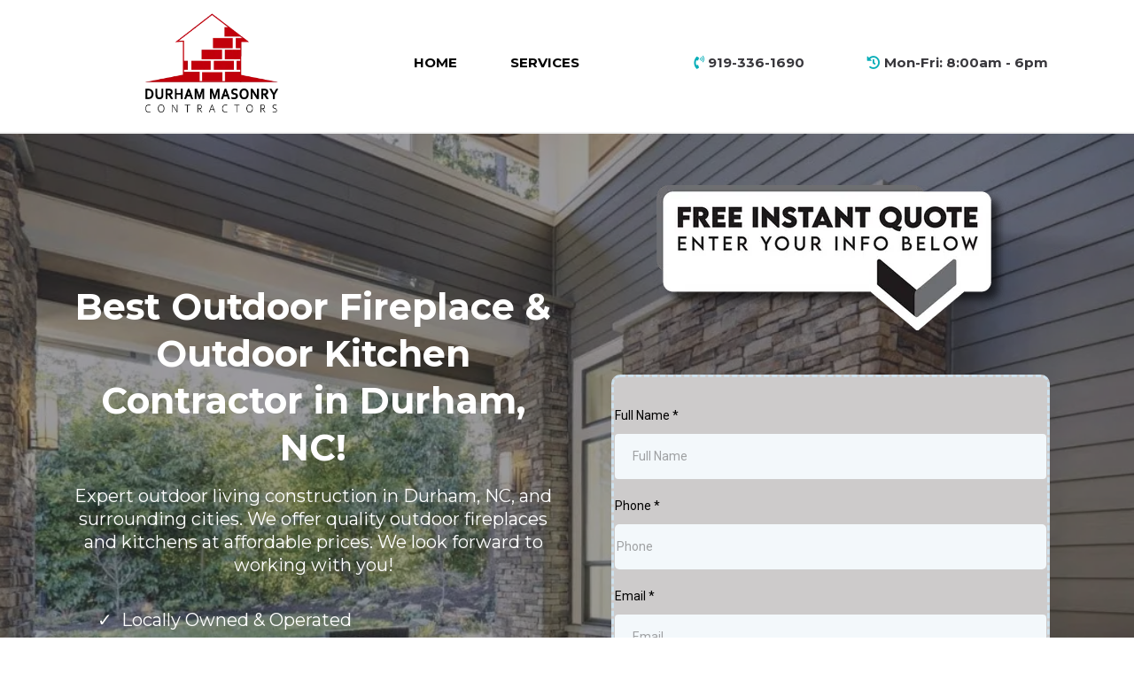

--- FILE ---
content_type: text/html; charset=utf-8
request_url: https://masonrycontractorsnc.com/outdoor-fireplaces-kitchens-durham
body_size: 81532
content:
<!DOCTYPE html><html  lang="en" data-capo=""><head><meta charset="utf-8">
<meta name="viewport" content="minimum-scale=1.0, width=device-width, maximum-scale=1, user-scalable=no">
<title>Outdoor Fireplaces &amp; Kitchens | Durham Masonry Contractors</title>
<link rel="preconnect" href="https://fonts.gstatic.com/" crossorigin="anonymous">
<script src="https://stcdn.leadconnectorhq.com/libphonenumber/1.10.60/libphonenumber-js.min.js" async type="text/javascript"></script>
<script src="https://stcdn.leadconnectorhq.com/intl-tel-input/17.0.12/js/utils.min.js" async type="text/javascript"></script>
<script src="https://stcdn.leadconnectorhq.com/intl-tel-input/intlTelInput.min.js" async type="text/javascript"></script>
<style type="text/css">@import url('https://fonts.googleapis.com/css?family=Roboto:100,100i,300,300i,400,400i,500,500i,700,700i,900,900i');</style>
<link rel="stylesheet" href="https://fonts.googleapis.com/css?family=Lato:100,100i,200,200i,300,300i,400,400i,500,500i,600,600i,700,700i,800,800i,900,900i%7COpen%20Sans:100,100i,200,200i,300,300i,400,400i,500,500i,600,600i,700,700i,800,800i,900,900i%7CMontserrat:100,100i,200,200i,300,300i,400,400i,500,500i,600,600i,700,700i,800,800i,900,900i%7CPoppins:100,100i,200,200i,300,300i,400,400i,500,500i,600,600i,700,700i,800,800i,900,900i%7CRoboto:100,100i,200,200i,300,300i,400,400i,500,500i,600,600i,700,700i,800,800i,900,900i%7CRoboto:100,100i,200,200i,300,300i,400,400i,500,500i,600,600i,700,700i,800,800i,900,900i&display=swap" media="print" onload="this.media='all'">
<style type="text/css"> 

 :root{ --primary: #37ca37;
--secondary: #188bf6;
--white: #ffffff;
--gray: #cbd5e0;
--black: #000000;
--red: #e93d3d;
--orange: #f6ad55;
--yellow: #faf089;
--green: #9ae6b4;
--teal: #81e6d9;
--malibu: #63b3ed;
--indigo: #757BBD;
--purple: #d6bcfa;
--pink: #fbb6ce;
--transparent: transparent;
--overlay: rgba(0, 0, 0, 0.5);
--my-custom-color-42: #38373c;
--my-custom-color-28: #f1f1f1;
--my-custom-color-54: #09aeb8;
--my-custom-color-72: #ffd763;
--my-custom-color-18: #ffffffb3;
--my-custom-color-64: #F1F1F1;
--my-custom-color-52: #38adb6;
--my-custom-color-63: #87868a;
--my-custom-color-7: #535356;
--arial: 'Arial';
--lato: 'Lato';
--open-sans: 'Open Sans';
--montserrat: 'Montserrat';
--roboto: 'Roboto';
--poppins: 'Poppins';
--contentfont: 'Poppins';
--headlinefont: 'Montserrat';
--text-color: #000000;
--link-color: var(--my-custom-color-42); } .bg-fixed{bottom:0;top:0;left:0;right:0;position:fixed;overflow:auto;background-color:var(--white)} 
      
      .drop-zone-draggable .hl_main_popup{border-style:solid;border-color:var(--transparent);margin-top:0;background-color:var(--transparent);border-width:1px;padding:10px}
      
      

      .drop-zone-draggable .row-AFss1zNkH3{margin-bottom:0;margin-top:0}
      .drop-zone-draggable .row-AFss1zNkH3{border-style:solid;border-color:var(--black);background-color:var(--transparent);border-width:2px;padding:0;width:100%}
      
      
.drop-zone-draggable .col-nzCV-9bjl{border-style:solid;width:100%;border-color:var(--black);background-color:var(--transparent);border-width:2px;padding:0 0 0 5px;margin-top:0;margin-bottom:0}

      .drop-zone-draggable .form-ZJmcoKamS{margin-top:0;margin-bottom:0}
      .drop-zone-draggable .cform-ZJmcoKamS{padding:0}
      
      

      .drop-zone-draggable .image-Ju0lYEO0g{margin-top:0;margin-bottom:0}
      .drop-zone-draggable .cimage-Ju0lYEO0g{padding:10px;background-color:var(--transparent);opacity:1;text-align:center}
      
      
#hl_main_popup{border-style:solid;border-color:var(--transparent);margin-top:0;background-color:var(--transparent);border-width:1px;padding:10px;width:960px} #col-nzCV-9bjl>.inner{flex-direction:column;justify-content:center;align-items:inherit;flex-wrap:nowrap} /* mobile nav - start  */
div#nav-menu-popup {
    background: #0aaeb7;
    text-transform: uppercase;
    line-height: 30px;
}
span.nav-menu-item-toggle {
    margin: -2px 10px 0 0;
}
#nav-menu-popup .nav-menu .nav-menu-item .nav-menu-item-content .nav-menu-item-toggle i {
    font-size: 18px !important;
}
#nav-menu-popup .nav-menu .nav-menu-item a {
    color: #fff;
    font-weight: 400;
}
.nav-menu-mobile span::before {
    color: #fff!important;
    padding: 10px;
    border-radius: 6px;
    background: #0aaeb7;
}
#nav-menu-popup .nav-menu-body .nav-menu .nav-menu-item {
    background: rgba(255, 255, 255, 0.2);
    border-radius: 4px;
    margin-bottom: 6px;
    padding: 3px;
    margin-bottom: 6px;
}
/* mobile nav - end  */

a:hover{text-decoration:none;}
/* header social icons */
div#col-J7j-SrALC .c-image{
    margin-right:5px;
    max-width: 40px;
}
div#col-J7j-SrALC .image-container{
    border-radius: 50%;
}
div#col-J7j-SrALC .image-container:hover{ 
  background:#ffd763;
}

/* Header */
#section-IAa3oV8-r{
  -webkit-box-shadow: 0 0 10px rgba(0, 0, 0, 0.02);
   box-shadow: 0 0 10px rgba(0, 0, 0, 0.02);
   z-index:99;
}  
.nav-menu a{font-weight:bold;}

/* fixed navigation on scroll - start  */
div#section-IAa3oV8-r.scrolled {
    position:fixed;
    border-radius: 0px;
    width:100%;
    top:0;
    left:0;
}
/* fixed navigation on scroll - end  */

/* button style */
.cbutton-KW-TkkzHh:hover,
.cbutton-5CKUqMNf7bu:hover,
.cbutton-adUC9vtIz7S:hover,
.cbutton-CsUJG5Nb-JV:hover{
	background:#09aeb8;
    color:#fff;
}

div#heading-osBCSacw5 p {
    background: #ffffff;
    padding: 6px 20px 4px;
    display: inline-block;
}

#row-qXAyCFTgrfw .c-column .inner:hover{
    background-color: #FFD763;
    transform: translateY(-10px);    
}
#row-qXAyCFTgrfw .c-column .inner:hover p{
    color: #38373C;       
}

/* our services - start */
#row-bA7mGH03fN .c-column:hover .inner.bgCover::before{
    content: '';
    width: 100%;
    height: 100%;
    left: 0;
    top: 0;
    background: rgba(0,0,0,0.7);
    position: absolute;
    -webkit-transition: .3s;
    -o-transition: .3s;
    transition: .3s; 

}
#row-bA7mGH03fN .c-column:hover .c-heading p a{
	color:#ffd763!important;  
}
#row-bA7mGH03fN .c-column:hover .c-paragraph p{
	color:#ffffff;
}
#row-bA7mGH03fN .c-column:hover .c-button a{
	background-color:#ffd763;
    color:#38373c;
}
div#image-prnoWhjjF, div#image-6DBHtipNh, div#image-yQd3abI6T{
    position: absolute;
    width: 70px;
    z-index: 9;
    height: 70px;
    margin: -25px 0 0 5px;
}
/* our services - end */

/* Number Speaks */
#col-un7Ppc8uHS1,#col-XtyNQbh7fUY{
  border-right: 1px solid #f1f1f1;
}

/* Testimonials */
#col-EFW8kBRxktV,#col-BxW2bgYJKBX{
  border-right: 1px solid #ffd763;
}


/* full width inner */
#section-vRKRoW3kLW > .inner, #section-XNLeo8gwA  > .inner{
  max-width:100% !important;
}
div#col-XiNP9SCe_r {
    padding-left: 0;
}

/* footer section */
div#col-CeHnI-svR, div#col-ECU1ZRSMp-{
    border-right: 1px solid #535356;
}
#section-pFoYTGhwKt{
    border-bottom: 1px solid #535356 !important;
}
#section-RKe0WtpqiM .bg{
  	background-size: 28% !important;
    background-repeat: no-repeat !important;
    background-position: center 400% !important;
}
/* footer social icons */
div#col-dhSQ1mjkb > .inner {
    display: block;
    position: relative;
}
div#col-dhSQ1mjkb > .inner .c-image {
    display: inline-block;
 	margin-right: 8px;
}
#col-dhSQ1mjkb .image-container{
  background: #fff;
  border-radius: 50%;
  width: 42px;
}
div#col-dhSQ1mjkb .image-container:hover{ 
  background:#ffd763;
}

/* full width images section */
div#section-XNLeo8gwA .c-column {
    padding: 0;
}
div#row-5A2u2wgjDo .c-image{
    width: 100%;
}
div#section-XNLeo8gwA .c-column .image-container img{width:100%;}

#row-5A2u2wgjDo .c-column:hover .image-container::before {
    background-color: rgba(7, 174, 184, 0.8);
    position: absolute;
    top: 0;
    left: 0;
    content: "";
    width: 100%;
    height: 100%;
}
#row-5A2u2wgjDo .c-column:hover .c-button{z-index:9;}
#row-5A2u2wgjDo .c-column:hover .c-button a,
#row-5A2u2wgjDo .c-column:hover .c-button button{
  color:#fff!important;font-weight: 400;
}


@media (min-width:768px){
 #row-qXAyCFTgrfw .c-column{
   padding-left:1px;
   padding-right:1px;
  }
}

@media (max-width:768px){
  
  /* header social icons */
  #col-J7j-SrALC > .inner {
    text-align: center;
  }
  div#col-J7j-SrALC .c-image {
    display: inline-block;
  }

  /* header banner */
  #section-jaAT7U7Grb{
    padding-top: 90px;
    margin-top: 0px;
    padding-bottom: 50px;
  }
  /* header book now btn */
  div#button-KW-TkkzHh.c-button {
    margin: auto;
  }
  div#button-KW-TkkzHh.c-button a{
    border-radius: 25px;
    padding:14px 40px;
  }
  /* our services icons */
  div#image-prnoWhjjF, div#image-6DBHtipNh, div#image-yQd3abI6T{
    margin: -20px 0 0 5px;
  } 
  
  /* full width images section */
  div#row-5A2u2wgjDo .c-column .inner {
    background: #0aaeb7;
    margin-bottom: 20px;
    padding-bottom: 0px;
  }
  div#row-5A2u2wgjDo .c-button button {
    color: #ffffff;
    font-weight: 400;
  }
  div#row-5A2u2wgjDo .c-image {
    margin: 0;
    max-height: 200px;
    overflow: hidden;
  }
  .c-column>.inner[data-v-25daef04], .c-row>.inner[data-v-25daef04] {
    width: 100%;
    display: -webkit-box;
    display: block!important;
  }

}
   
 /* ---- Section styles ----- */ 
:root{--white:#ffffff;--black:#000000;--transparent:transparent;--my-custom-color-42:#38373c;--my-custom-color-54:#09aeb8;--my-custom-color-64:#F1F1F1;--my-custom-color-52:#38adb6}.hl_page-preview--content .col-vcczGcswdi .inner,.hl_page-preview--content .row-78abn7jSqM,.hl_page-preview--content .section-srteKq8LR{padding:5px 0 12px;margin-top:0;margin-bottom:0;background-color:var(--transparent);border-color:var(--my-custom-color-64);border-width:2px;border-style:solid}.hl_page-preview--content .col-vcczGcswdi .inner,.hl_page-preview--content .row-78abn7jSqM{padding:0;border-color:var(--black);width:100%}.hl_page-preview--content .col-vcczGcswdi{width:31.4%}.hl_page-preview--content .col-vcczGcswdi .inner{width:31.4%}.hl_page-preview--content .image-Thj8bVyBkY{margin-top:0;margin-bottom:0}.hl_page-preview--content .cimage-Thj8bVyBkY{padding:10px;background-color:var(--transparent);opacity:1;text-align:center}.hl_page-preview--content .col-wb10mVq7ST{width:15.5%}.hl_page-preview--content .col-Lzbr2lDYTU_ .inner,.hl_page-preview--content .col-UYe87GPnPb2 .inner,.hl_page-preview--content .col-wb10mVq7ST .inner{padding:0;background-color:var(--transparent);width:15.5%;border-color:var(--black);border-width:2px;border-style:solid;margin-top:0;margin-bottom:0}.hl_page-preview--content .paragraph-InZziSAH65A{margin-top:0;margin-bottom:0}.hl_page-preview--content .cparagraph-InZziSAH65A{font-family:var(--headlinefont);background-color:var(--transparent);color:var(--my-custom-color-42);icon-color:var(--my-custom-color-54);font-weight:400;padding:5px 0;opacity:1;text-shadow:0 0 0 transparent;border-color:var(--black);border-width:2px;border-style:solid;line-height:1.3em;text-transform:none;letter-spacing:0;text-align:center}.hl_page-preview--content .col-Lzbr2lDYTU_{width:24.7%}.hl_page-preview--content .col-Lzbr2lDYTU_ .inner,.hl_page-preview--content .col-UYe87GPnPb2 .inner{width:24.7%}.hl_page-preview--content .paragraph-v1Xv2k4ue9b{margin-top:0;margin-bottom:0}.hl_page-preview--content .cparagraph-v1Xv2k4ue9b{font-family:var(--headlinefont);background-color:var(--transparent);color:var(--my-custom-color-42);icon-color:var(--my-custom-color-54);font-weight:400;padding:5px 0;opacity:1;text-shadow:0 0 0 transparent;border-color:var(--black);border-width:2px;border-style:solid;line-height:1.3em;letter-spacing:0;text-align:center}.hl_page-preview--content .col-UYe87GPnPb2{width:28.5%}.hl_page-preview--content .col-UYe87GPnPb2 .inner{width:28.5%}.hl_page-preview--content .cnav-menu-YWM0f8Vx9iQ{font-family:var(--headlinefont);padding:0;margin-top:0;background-color:var(--white);mobile-background-color:var(--white);color:var(--text-color);bold-text-color:var(--text-color);italic-text-color:var(--text-color);underline-text-color:var(--text-color);icon-color:var(--text-color);secondary-color:var(--black);nav-menu-item-hover-background-color:var(--my-custom-color-52);line-height:1.3em;text-transform:none;letter-spacing:0;text-align:center;border-color:var(--black);border-width:2px;border-style:solid;nav-menu-item-spacing-x:30px;nav-menu-item-spacing-y:5px;dropdown-background:var(--white);dropdown-text-color:var(--black);dropdown-hover-color:var(--black);dropdown-item-spacing:10px}#section-srteKq8LR>.inner{max-width:1170px}#col-Lzbr2lDYTU_>.inner,#col-UYe87GPnPb2>.inner,#col-vcczGcswdi>.inner,#col-wb10mVq7ST>.inner{flex-direction:column;justify-content:center;align-items:inherit;flex-wrap:nowrap}.paragraph-InZziSAH65A,.paragraph-v1Xv2k4ue9b{font-weight:undefined}.paragraph-InZziSAH65A strong,.paragraph-v1Xv2k4ue9b strong{color:var(--my-custom-color-42)!important}.paragraph-InZziSAH65A em,.paragraph-InZziSAH65A u,.paragraph-v1Xv2k4ue9b em,.paragraph-v1Xv2k4ue9b u{color:var(--text-color)!important}.paragraph-InZziSAH65A a,.paragraph-InZziSAH65A a *{color:var(--my-custom-color-42)!important;text-decoration:none}.paragraph-InZziSAH65A a:hover,.paragraph-v1Xv2k4ue9b a:hover{text-decoration:underline}@media screen and (min-width:0px) and (max-width:480px){.paragraph-InZziSAH65A h1,.paragraph-InZziSAH65A h2,.paragraph-InZziSAH65A h3,.paragraph-InZziSAH65A h4,.paragraph-InZziSAH65A h5,.paragraph-InZziSAH65A h6,.paragraph-InZziSAH65A ul li,.paragraph-InZziSAH65A.text-output{font-size:20px!important;font-weight:undefined}}@media screen and (min-width:481px) and (max-width:10000px){.paragraph-InZziSAH65A h1,.paragraph-InZziSAH65A h2,.paragraph-InZziSAH65A h3,.paragraph-InZziSAH65A h4,.paragraph-InZziSAH65A h5,.paragraph-InZziSAH65A h6,.paragraph-InZziSAH65A ul li,.paragraph-InZziSAH65A.text-output{font-size:15px!important;font-weight:undefined}}.paragraph-InZziSAH65A.text-output h1:first-child:before,.paragraph-InZziSAH65A.text-output h2:first-child:before,.paragraph-InZziSAH65A.text-output h3:first-child:before,.paragraph-InZziSAH65A.text-output h4:first-child:before,.paragraph-InZziSAH65A.text-output h5:first-child:before,.paragraph-InZziSAH65A.text-output h6:first-child:before,.paragraph-InZziSAH65A.text-output p:first-child:before{color:var(--my-custom-color-54);content:"";font-family:"Font Awesome 5 Free";margin-right:5px;font-weight:700}.paragraph-v1Xv2k4ue9b a,.paragraph-v1Xv2k4ue9b a *{color:var(--link-color)!important;text-decoration:none}@media screen and (min-width:0px) and (max-width:480px){.paragraph-v1Xv2k4ue9b h1,.paragraph-v1Xv2k4ue9b h2,.paragraph-v1Xv2k4ue9b h3,.paragraph-v1Xv2k4ue9b h4,.paragraph-v1Xv2k4ue9b h5,.paragraph-v1Xv2k4ue9b h6,.paragraph-v1Xv2k4ue9b ul li,.paragraph-v1Xv2k4ue9b.text-output{font-size:15px!important;font-weight:undefined}}@media screen and (min-width:481px) and (max-width:10000px){.paragraph-v1Xv2k4ue9b h1,.paragraph-v1Xv2k4ue9b h2,.paragraph-v1Xv2k4ue9b h3,.paragraph-v1Xv2k4ue9b h4,.paragraph-v1Xv2k4ue9b h5,.paragraph-v1Xv2k4ue9b h6,.paragraph-v1Xv2k4ue9b ul li,.paragraph-v1Xv2k4ue9b.text-output{font-size:15px!important;font-weight:undefined}}.paragraph-v1Xv2k4ue9b.text-output h1:first-child:before,.paragraph-v1Xv2k4ue9b.text-output h2:first-child:before,.paragraph-v1Xv2k4ue9b.text-output h3:first-child:before,.paragraph-v1Xv2k4ue9b.text-output h4:first-child:before,.paragraph-v1Xv2k4ue9b.text-output h5:first-child:before,.paragraph-v1Xv2k4ue9b.text-output h6:first-child:before,.paragraph-v1Xv2k4ue9b.text-output p:first-child:before{color:var(--my-custom-color-54);content:"";font-family:"Font Awesome 5 Free";margin-right:5px;font-weight:700}#nav-menu-YWM0f8Vx9iQ .nav-menu,.--mobile #nav-menu-YWM0f8Vx9iQ .nav-menu{font-size:15px;font-weight:undefined}#nav-menu-popup.nav-menu-YWM0f8Vx9iQ .nav-menu-body{background:var(--white)}#nav-menu-YWM0f8Vx9iQ .nav-menu li.nav-menu-item{display:flex;align-items:center;white-space:nowrap}#nav-menu-YWM0f8Vx9iQ .items-cart,#nav-menu-YWM0f8Vx9iQ .items-cart-active{color:undefined}#nav-menu-YWM0f8Vx9iQ .nav-menu .nav-menu-item a,#nav-menu-popup.nav-menu-YWM0f8Vx9iQ .nav-menu .nav-menu-item a{color:var(--text-color);cursor:pointer;height:inherit;display:flex;align-items:center;padding:5px 30px;transition:all .3s ease}#nav-menu-YWM0f8Vx9iQ .nav-menu .nav-menu-item:hover a{color:var(--black);background:var(--my-custom-color-52)}#nav-menu-YWM0f8Vx9iQ .nav-menu .dropdown-menu .dropdown-item:hover a,#nav-menu-popup.nav-menu-YWM0f8Vx9iQ .nav-menu .nav-menu-item:hover a,#nav-menu-popup.nav-menu-YWM0f8Vx9iQ .nav-menu-body .nav-dropdown-menu .nav-menu-item a,#nav-menu-popup.nav-menu-YWM0f8Vx9iQ .nav-menu-body .nav-menu .nav-menu-item:hover{color:var(--black)}.--mobile #nav-menu-YWM0f8Vx9iQ .nav-menu .dropdown-menu .dropdown-item{font-size:13px;font-weight:undefined}#nav-menu-popup.nav-menu-YWM0f8Vx9iQ .nav-menu{font-size:15px;font-family:var(--headlinefont);font-weight:undefined}#nav-menu-YWM0f8Vx9iQ .nav-menu-mobile span::before,#nav-menu-popup.nav-menu-YWM0f8Vx9iQ .nav-menu-body .close-menu{color:var(--text-color);font-size:15px;font-weight:600}#nav-menu-popup.nav-menu-YWM0f8Vx9iQ .nav-menu-body .nav-menu .nav-menu-item{color:var(--text-color);text-align:center;transition:all .3s ease;font-size:13px;font-weight:undefined}#nav-menu-YWM0f8Vx9iQ .nav-menu .dropdown-menu .dropdown-item{font-size:13px;text-align:center;font-weight:undefined}#nav-menu-YWM0f8Vx9iQ .nav-menu .dropdown-menu .dropdown-item a,#nav-menu-popup.nav-menu-YWM0f8Vx9iQ .nav-menu .nav-dropdown-menu .nav-menu-item:hover a{color:var(--black);background:var(--white);padding:10px;transition:all .3s ease}#nav-menu-popup.nav-menu-YWM0f8Vx9iQ .nav-menu-body .nav-dropdown-menu .nav-menu-item{background:var(--white);font-size:13px;font-weight:undefined}#nav-menu-popup.nav-menu-YWM0f8Vx9iQ .nav-menu-body .nav-dropdown-menu .nav-menu-item:hover a{color:var(--black)}#nav-menu-YWM0f8Vx9iQ .nav-menu-mobile span::before{cursor:pointer;content:"";font-family:"Font Awesome 5 Free"}@media screen and (min-width:0px) and (max-width:480px){.nav-menu-YWM0f8Vx9iQ .branding .title{font-size:15px;line-height:1.3em;font-weight:undefined}#nav-menu-YWM0f8Vx9iQ .hl-autocomplete-results li{font-size:15px}}@media screen and (min-width:481px) and (max-width:10000px){.nav-menu-YWM0f8Vx9iQ .branding .title{font-size:15px;line-height:1.3em;font-weight:undefined}#nav-menu-YWM0f8Vx9iQ .hl-autocomplete-results li{font-size:15px}}#nav-menu-YWM0f8Vx9iQ strong{font-weight:700}#nav-menu-YWM0f8Vx9iQ em,#nav-menu-YWM0f8Vx9iQ strong,#nav-menu-YWM0f8Vx9iQ u{color:var(--text-color)!important}#nav-menu-YWM0f8Vx9iQ .hl-autocomplete-input{border:1px solid #cacaca;margin:1px;border-radius:16px}#nav-menu-YWM0f8Vx9iQ .hl-autocomplete{font-family:inherit}#nav-menu-YWM0f8Vx9iQ .hl-autocomplete-button{background:#fff}#nav-menu-YWM0f8Vx9iQ .hl-autocomplete-input-wrapper{color:#000;background-color:#fff}#nav-menu-YWM0f8Vx9iQ .hl-autocomplete-results{border:1px solid #cacaca;border-top:none;border-radius:16px;border-top-left-radius:0;border-top-right-radius:0;color:var(--text-color);background-color:var(--white)}#nav-menu-YWM0f8Vx9iQ .hl-autocomplete-input:hover{border-width:1.5px;margin:.5px}#nav-menu-YWM0f8Vx9iQ .hl-autocomplete-input:focus-within{border-width:2px;margin:0} 
 /* ---- Section styles ----- */ 
:root{--white:#ffffff;--black:#000000;--transparent:transparent;--my-custom-color-42:#38373c}.hl_page-preview--content .section-jaAT7U7Grb{padding:38px 0 11px;margin-top:0;margin-bottom:0;background-color:var(--my-custom-color-42);border-color:var(--black);border-width:2px;border-style:solid}.hl_page-preview--content .col-YOFszJzOW3k .inner,.hl_page-preview--content .col-upk8ZPL9-d4 .inner,.hl_page-preview--content .row--465HIi42qz{margin-top:0;margin-bottom:0;padding:10px 0 15px 2px;background-color:var(--transparent);border-color:var(--black);border-width:2px;border-style:solid;width:100%}.hl_page-preview--content .col-YOFszJzOW3k{width:50.8%}.hl_page-preview--content .col-YOFszJzOW3k .inner,.hl_page-preview--content .col-upk8ZPL9-d4 .inner{padding:0 5px 10px;width:50.8%}.hl_page-preview--content .button-5CKUqMNf7bu{margin-top:37px;margin-bottom:20px;text-align:center}.hl_page-preview--content .cbutton-5CKUqMNf7bu{font-family:var(--headlinefont);background-color:#dedede;color:#5f5d5d;secondary-color:var(--white);text-decoration:none;padding:22px 30px;font-weight:700;border-color:#00000033;border-width:1px;border-style:solid;letter-spacing:0;text-transform:none;text-shadow:0 0 0 transparent;width:auto%}.hl_page-preview--content .heading-MA_-mJi_YMC{margin-top:0;margin-bottom:0}.hl_page-preview--content .cheading-MA_-mJi_YMC{font-family:var(--headlinefont);background-color:var(--transparent);color:var(--white);icon-color:var(--text-color);font-weight:400;padding:15px 0;opacity:1;text-shadow:0 0 0 transparent;border-color:var(--black);border-width:2px;border-style:solid;line-height:1.3em;text-transform:none;letter-spacing:0;text-align:center}.hl_page-preview--content .bulletList-c9ErjJ_Gk-n{margin-top:0;margin-bottom:0}.hl_page-preview--content .cbulletList-c9ErjJ_Gk-n{font-family:var(--headlinefont);background-color:var(--transparent);color:var(--white);icon-color:var(--white);padding:20px;opacity:1;text-shadow:0 0 0 transparent;border-color:var(--black);border-width:2px;border-style:solid;line-height:1.4em;text-transform:none;letter-spacing:0;text-align:left}.hl_page-preview--content .heading-0oeb8E4m2h6{margin-top:0;margin-bottom:0}.hl_page-preview--content .cheading-0oeb8E4m2h6{font-family:var(--headlinefont);background-color:var(--transparent);color:var(--text-color);icon-color:var(--text-color);font-weight:400;padding:0;opacity:1;text-shadow:0 0 0 transparent;border-color:var(--black);border-width:2px;border-style:solid;line-height:1.3em;letter-spacing:0;text-align:center}.hl_page-preview--content .col-upk8ZPL9-d4{width:49.2%}.hl_page-preview--content .col-upk8ZPL9-d4 .inner{padding:10px 5px;width:49.2%}.hl_page-preview--content .form-YbieOoxKDTg{margin-top:0;margin-bottom:0}.hl_page-preview--content .cform-YbieOoxKDTg{padding:0}.hl_page-preview--content .image-YnRgxR6hv9E{margin-top:0;margin-bottom:0}.hl_page-preview--content .cimage-YnRgxR6hv9E{padding:0 10px 10px 16px;background-color:var(--transparent);opacity:1;text-align:center}#section-jaAT7U7Grb>.inner{max-width:1170px}#col-YOFszJzOW3k>.inner,#col-upk8ZPL9-d4>.inner{flex-direction:column;justify-content:center;align-items:inherit;flex-wrap:nowrap}@media screen and (min-width:481px) and (max-width:10000px){.button-5CKUqMNf7bu .button-icon-end,.button-5CKUqMNf7bu .button-icon-start,.button-5CKUqMNf7bu .main-heading-button{font-size:22px;font-weight:undefined}.button-5CKUqMNf7bu .button-icon-start{margin-right:5px}.button-5CKUqMNf7bu .button-icon-end{margin-left:5px}.button-5CKUqMNf7bu .sub-heading-button{font-size:12px;color:var(--white);font-weight:undefined}}@media screen and (min-width:0px) and (max-width:480px){.button-5CKUqMNf7bu .button-icon-end,.button-5CKUqMNf7bu .button-icon-start,.button-5CKUqMNf7bu .main-heading-button{font-size:15px;font-weight:undefined}.button-5CKUqMNf7bu .button-icon-start{margin-right:5px}.button-5CKUqMNf7bu .button-icon-end{margin-left:5px}.button-5CKUqMNf7bu .sub-heading-button{font-size:12px;color:var(--white);font-weight:undefined}}.bulletList-c9ErjJ_Gk-n,.heading-0oeb8E4m2h6,.heading-MA_-mJi_YMC{font-weight:undefined}.heading-MA_-mJi_YMC strong{color:var(--white)!important}.bulletList-c9ErjJ_Gk-n em,.bulletList-c9ErjJ_Gk-n strong,.bulletList-c9ErjJ_Gk-n u,.heading-0oeb8E4m2h6 em,.heading-0oeb8E4m2h6 u,.heading-MA_-mJi_YMC em,.heading-MA_-mJi_YMC u{color:var(--text-color)!important}.bulletList-c9ErjJ_Gk-n a,.bulletList-c9ErjJ_Gk-n a *,.heading-0oeb8E4m2h6 a,.heading-0oeb8E4m2h6 a *,.heading-MA_-mJi_YMC a,.heading-MA_-mJi_YMC a *{color:var(--link-color)!important;text-decoration:none}.bulletList-c9ErjJ_Gk-n a:hover,.heading-0oeb8E4m2h6 a:hover,.heading-MA_-mJi_YMC a:hover{text-decoration:underline}@media screen and (min-width:0px) and (max-width:480px){.heading-MA_-mJi_YMC h1,.heading-MA_-mJi_YMC h2,.heading-MA_-mJi_YMC h3,.heading-MA_-mJi_YMC h4,.heading-MA_-mJi_YMC h5,.heading-MA_-mJi_YMC h6,.heading-MA_-mJi_YMC ul li,.heading-MA_-mJi_YMC.text-output{font-size:15px!important;font-weight:undefined}}@media screen and (min-width:481px) and (max-width:10000px){.heading-MA_-mJi_YMC h1,.heading-MA_-mJi_YMC h2,.heading-MA_-mJi_YMC h3,.heading-MA_-mJi_YMC h4,.heading-MA_-mJi_YMC h5,.heading-MA_-mJi_YMC h6,.heading-MA_-mJi_YMC ul li,.heading-MA_-mJi_YMC.text-output{font-size:20px!important;font-weight:undefined}}.heading-0oeb8E4m2h6.text-output h1:first-child:before,.heading-0oeb8E4m2h6.text-output h2:first-child:before,.heading-0oeb8E4m2h6.text-output h3:first-child:before,.heading-0oeb8E4m2h6.text-output h4:first-child:before,.heading-0oeb8E4m2h6.text-output h5:first-child:before,.heading-0oeb8E4m2h6.text-output h6:first-child:before,.heading-0oeb8E4m2h6.text-output p:first-child:before,.heading-MA_-mJi_YMC.text-output h1:first-child:before,.heading-MA_-mJi_YMC.text-output h2:first-child:before,.heading-MA_-mJi_YMC.text-output h3:first-child:before,.heading-MA_-mJi_YMC.text-output h4:first-child:before,.heading-MA_-mJi_YMC.text-output h5:first-child:before,.heading-MA_-mJi_YMC.text-output h6:first-child:before,.heading-MA_-mJi_YMC.text-output p:first-child:before{color:var(--text-color);content:'\';
    font-family: '';margin-right:5px;font-weight:700}@media screen and (min-width:0px) and (max-width:480px){.bulletList-c9ErjJ_Gk-n h1,.bulletList-c9ErjJ_Gk-n h2,.bulletList-c9ErjJ_Gk-n h3,.bulletList-c9ErjJ_Gk-n h4,.bulletList-c9ErjJ_Gk-n h5,.bulletList-c9ErjJ_Gk-n h6,.bulletList-c9ErjJ_Gk-n ul li,.bulletList-c9ErjJ_Gk-n.text-output{font-size:17px!important;font-weight:undefined}}@media screen and (min-width:481px) and (max-width:10000px){.bulletList-c9ErjJ_Gk-n h1,.bulletList-c9ErjJ_Gk-n h2,.bulletList-c9ErjJ_Gk-n h3,.bulletList-c9ErjJ_Gk-n h4,.bulletList-c9ErjJ_Gk-n h5,.bulletList-c9ErjJ_Gk-n h6,.bulletList-c9ErjJ_Gk-n ul li,.bulletList-c9ErjJ_Gk-n.text-output{font-size:20px!important;font-weight:undefined}}.bulletList-c9ErjJ_Gk-n.text-output ul{list-style-type:none;margin:0;padding:0 0 0 1.5em}.bulletList-c9ErjJ_Gk-n.text-output ol{padding-left:1.5em}.bulletList-c9ErjJ_Gk-n.text-output ol li,.bulletList-c9ErjJ_Gk-n.text-output ul li{padding-inline-start:.5em}.bulletList-c9ErjJ_Gk-n.text-output ul li{list-style-type:"✓"!important}.bulletList-c9ErjJ_Gk-n.text-output ul li::marker{font-family:"";font-weight:700;color:var(--white);margin-right:.3em;margin-left:-1.5em;text-align:right}.heading-0oeb8E4m2h6 strong{color:var(--white)!important}@media screen and (min-width:0px) and (max-width:480px){.heading-0oeb8E4m2h6 h1,.heading-0oeb8E4m2h6 h2,.heading-0oeb8E4m2h6 h3,.heading-0oeb8E4m2h6 h4,.heading-0oeb8E4m2h6 h5,.heading-0oeb8E4m2h6 h6,.heading-0oeb8E4m2h6 ul li,.heading-0oeb8E4m2h6.text-output{font-size:28px!important;font-weight:undefined}}@media screen and (min-width:481px) and (max-width:10000px){.heading-0oeb8E4m2h6 h1,.heading-0oeb8E4m2h6 h2,.heading-0oeb8E4m2h6 h3,.heading-0oeb8E4m2h6 h4,.heading-0oeb8E4m2h6 h5,.heading-0oeb8E4m2h6 h6,.heading-0oeb8E4m2h6 ul li,.heading-0oeb8E4m2h6.text-output{font-size:41px!important;font-weight:undefined}} 
 /* ---- Section styles ----- */ 
:root{--white:#ffffff;--black:#000000;--transparent:transparent;--my-custom-color-54:#09aeb8}.hl_page-preview--content .row-qXAyCFTgrfw,.hl_page-preview--content .section-unxS6djkZC{padding:20px 0 0;margin-top:0;margin-bottom:0;background-color:var(--transparent);border-color:var(--black);border-width:2px;border-style:solid}.hl_page-preview--content .row-qXAyCFTgrfw{padding:15px 0;width:100%}.hl_page-preview--content .col-T9CkMXk6eZi{width:100%}.hl_page-preview--content .col-9FDTLm6mejG .inner,.hl_page-preview--content .col-DJ1vspQM78- .inner,.hl_page-preview--content .col-GmBShsQIcSR .inner,.hl_page-preview--content .col-T9CkMXk6eZi .inner,.hl_page-preview--content .col-x_8oqVmEWza .inner{padding:15px 20px;background-color:var(--my-custom-color-54);width:100%;border-color:var(--black);border-width:2px;border-style:solid;margin-top:0;margin-bottom:15px}.hl_page-preview--content .image-dNzWZFDRwNz{margin-top:0;margin-bottom:0}.hl_page-preview--content .cimage-dNzWZFDRwNz{padding:10px 10px 20px;background-color:var(--transparent);opacity:1;text-align:center}.hl_page-preview--content .heading-jrPb-Sr6emC{margin-top:0;margin-bottom:0}.hl_page-preview--content .cheading-jrPb-Sr6emC{font-family:var(--headlinefont);background-color:var(--transparent);color:var(--white);icon-color:var(--text-color);font-weight:400;padding:0;opacity:1;text-shadow:0 0 0 transparent;border-color:var(--black);border-width:2px;border-style:solid;line-height:1.3em;letter-spacing:0;text-align:center}.hl_page-preview--content .col-DJ1vspQM78-{width:100%}.hl_page-preview--content .image-TieigHDVELg{margin-top:0;margin-bottom:0}.hl_page-preview--content .cimage-TieigHDVELg{padding:10px 10px 20px;background-color:var(--transparent);opacity:1;text-align:center}.hl_page-preview--content .heading-7_Ihs1kM_Ks{margin-top:0;margin-bottom:0}.hl_page-preview--content .cheading-7_Ihs1kM_Ks{font-family:var(--headlinefont);background-color:var(--transparent);color:var(--white);icon-color:var(--text-color);font-weight:400;padding:0;opacity:1;text-shadow:0 0 0 transparent;border-color:var(--black);border-width:2px;border-style:solid;line-height:1.3em;letter-spacing:0;text-align:center}.hl_page-preview--content .col-GmBShsQIcSR{width:100%}.hl_page-preview--content .image-T5R8NLGOzQM{margin-top:0;margin-bottom:0}.hl_page-preview--content .cimage-T5R8NLGOzQM{padding:10px 10px 20px;background-color:var(--transparent);opacity:1;text-align:center}.hl_page-preview--content .heading-kZlXd2et13q{margin-top:0;margin-bottom:0}.hl_page-preview--content .cheading-kZlXd2et13q{font-family:var(--headlinefont);background-color:var(--transparent);color:var(--white);icon-color:var(--text-color);font-weight:400;padding:0;opacity:1;text-shadow:0 0 0 transparent;border-color:var(--black);border-width:2px;border-style:solid;line-height:1.3em;letter-spacing:0;text-align:center}.hl_page-preview--content .col-x_8oqVmEWza{width:100%}.hl_page-preview--content .image-GAz2X8dHK9g{margin-top:0;margin-bottom:0}.hl_page-preview--content .cimage-GAz2X8dHK9g{padding:10px 10px 20px;background-color:var(--transparent);opacity:1;text-align:center}.hl_page-preview--content .heading-hq_pRlKb_EX{margin-top:0;margin-bottom:0}.hl_page-preview--content .cheading-hq_pRlKb_EX{font-family:var(--headlinefont);background-color:var(--transparent);color:var(--white);icon-color:var(--text-color);font-weight:400;padding:0;opacity:1;text-shadow:0 0 0 transparent;border-color:var(--black);border-width:2px;border-style:solid;line-height:1.3em;letter-spacing:0;text-align:center}.hl_page-preview--content .col-9FDTLm6mejG{width:100%}.hl_page-preview--content .image-9ME4Vcogalp{margin-top:0;margin-bottom:0}.hl_page-preview--content .cimage-9ME4Vcogalp{padding:10px 10px 20px;background-color:var(--transparent);opacity:1;text-align:center}.hl_page-preview--content .heading-bSpr4OkO6PO{margin-top:0;margin-bottom:0}.hl_page-preview--content .cheading-bSpr4OkO6PO{font-family:var(--headlinefont);background-color:var(--transparent);color:var(--white);icon-color:var(--text-color);font-weight:400;padding:0;opacity:1;text-shadow:0 0 0 transparent;border-color:var(--black);border-width:2px;border-style:solid;line-height:1.3em;letter-spacing:0;text-align:center}#section-unxS6djkZC>.inner{max-width:1170px}#col-9FDTLm6mejG>.inner,#col-DJ1vspQM78->.inner,#col-GmBShsQIcSR>.inner,#col-T9CkMXk6eZi>.inner,#col-x_8oqVmEWza>.inner{flex-direction:column;justify-content:center;align-items:inherit;flex-wrap:nowrap}.heading-7_Ihs1kM_Ks,.heading-bSpr4OkO6PO,.heading-hq_pRlKb_EX,.heading-jrPb-Sr6emC,.heading-kZlXd2et13q{font-weight:undefined}.heading-7_Ihs1kM_Ks strong,.heading-bSpr4OkO6PO strong,.heading-hq_pRlKb_EX strong,.heading-jrPb-Sr6emC strong,.heading-kZlXd2et13q strong{color:var(--white)!important}.heading-7_Ihs1kM_Ks em,.heading-7_Ihs1kM_Ks u,.heading-bSpr4OkO6PO em,.heading-bSpr4OkO6PO u,.heading-hq_pRlKb_EX em,.heading-hq_pRlKb_EX u,.heading-jrPb-Sr6emC em,.heading-jrPb-Sr6emC u,.heading-kZlXd2et13q em,.heading-kZlXd2et13q u{color:var(--text-color)!important}.heading-7_Ihs1kM_Ks a,.heading-7_Ihs1kM_Ks a *,.heading-bSpr4OkO6PO a,.heading-bSpr4OkO6PO a *,.heading-hq_pRlKb_EX a,.heading-hq_pRlKb_EX a *,.heading-jrPb-Sr6emC a,.heading-jrPb-Sr6emC a *,.heading-kZlXd2et13q a,.heading-kZlXd2et13q a *{color:var(--link-color)!important;text-decoration:none}.heading-7_Ihs1kM_Ks a:hover,.heading-bSpr4OkO6PO a:hover,.heading-hq_pRlKb_EX a:hover,.heading-jrPb-Sr6emC a:hover,.heading-kZlXd2et13q a:hover{text-decoration:underline}@media screen and (min-width:0px) and (max-width:480px){.heading-jrPb-Sr6emC h1,.heading-jrPb-Sr6emC h2,.heading-jrPb-Sr6emC h3,.heading-jrPb-Sr6emC h4,.heading-jrPb-Sr6emC h5,.heading-jrPb-Sr6emC h6,.heading-jrPb-Sr6emC ul li,.heading-jrPb-Sr6emC.text-output{font-size:17px!important;font-weight:undefined}}@media screen and (min-width:481px) and (max-width:10000px){.heading-jrPb-Sr6emC h1,.heading-jrPb-Sr6emC h2,.heading-jrPb-Sr6emC h3,.heading-jrPb-Sr6emC h4,.heading-jrPb-Sr6emC h5,.heading-jrPb-Sr6emC h6,.heading-jrPb-Sr6emC ul li,.heading-jrPb-Sr6emC.text-output{font-size:24px!important;font-weight:undefined}}.heading-7_Ihs1kM_Ks.text-output h1:first-child:before,.heading-7_Ihs1kM_Ks.text-output h2:first-child:before,.heading-7_Ihs1kM_Ks.text-output h3:first-child:before,.heading-7_Ihs1kM_Ks.text-output h4:first-child:before,.heading-7_Ihs1kM_Ks.text-output h5:first-child:before,.heading-7_Ihs1kM_Ks.text-output h6:first-child:before,.heading-7_Ihs1kM_Ks.text-output p:first-child:before,.heading-bSpr4OkO6PO.text-output h1:first-child:before,.heading-bSpr4OkO6PO.text-output h2:first-child:before,.heading-bSpr4OkO6PO.text-output h3:first-child:before,.heading-bSpr4OkO6PO.text-output h4:first-child:before,.heading-bSpr4OkO6PO.text-output h5:first-child:before,.heading-bSpr4OkO6PO.text-output h6:first-child:before,.heading-bSpr4OkO6PO.text-output p:first-child:before,.heading-hq_pRlKb_EX.text-output h1:first-child:before,.heading-hq_pRlKb_EX.text-output h2:first-child:before,.heading-hq_pRlKb_EX.text-output h3:first-child:before,.heading-hq_pRlKb_EX.text-output h4:first-child:before,.heading-hq_pRlKb_EX.text-output h5:first-child:before,.heading-hq_pRlKb_EX.text-output h6:first-child:before,.heading-hq_pRlKb_EX.text-output p:first-child:before,.heading-jrPb-Sr6emC.text-output h1:first-child:before,.heading-jrPb-Sr6emC.text-output h2:first-child:before,.heading-jrPb-Sr6emC.text-output h3:first-child:before,.heading-jrPb-Sr6emC.text-output h4:first-child:before,.heading-jrPb-Sr6emC.text-output h5:first-child:before,.heading-jrPb-Sr6emC.text-output h6:first-child:before,.heading-jrPb-Sr6emC.text-output p:first-child:before,.heading-kZlXd2et13q.text-output h1:first-child:before,.heading-kZlXd2et13q.text-output h2:first-child:before,.heading-kZlXd2et13q.text-output h3:first-child:before,.heading-kZlXd2et13q.text-output h4:first-child:before,.heading-kZlXd2et13q.text-output h5:first-child:before,.heading-kZlXd2et13q.text-output h6:first-child:before,.heading-kZlXd2et13q.text-output p:first-child:before{color:var(--text-color);content:'\';
    font-family: '';margin-right:5px;font-weight:700}@media screen and (min-width:0px) and (max-width:480px){.heading-7_Ihs1kM_Ks h1,.heading-7_Ihs1kM_Ks h2,.heading-7_Ihs1kM_Ks h3,.heading-7_Ihs1kM_Ks h4,.heading-7_Ihs1kM_Ks h5,.heading-7_Ihs1kM_Ks h6,.heading-7_Ihs1kM_Ks ul li,.heading-7_Ihs1kM_Ks.text-output{font-size:18px!important;font-weight:undefined}}@media screen and (min-width:481px) and (max-width:10000px){.heading-7_Ihs1kM_Ks h1,.heading-7_Ihs1kM_Ks h2,.heading-7_Ihs1kM_Ks h3,.heading-7_Ihs1kM_Ks h4,.heading-7_Ihs1kM_Ks h5,.heading-7_Ihs1kM_Ks h6,.heading-7_Ihs1kM_Ks ul li,.heading-7_Ihs1kM_Ks.text-output{font-size:24px!important;font-weight:undefined}}@media screen and (min-width:0px) and (max-width:480px){.heading-kZlXd2et13q h1,.heading-kZlXd2et13q h2,.heading-kZlXd2et13q h3,.heading-kZlXd2et13q h4,.heading-kZlXd2et13q h5,.heading-kZlXd2et13q h6,.heading-kZlXd2et13q ul li,.heading-kZlXd2et13q.text-output{font-size:18px!important;font-weight:undefined}}@media screen and (min-width:481px) and (max-width:10000px){.heading-kZlXd2et13q h1,.heading-kZlXd2et13q h2,.heading-kZlXd2et13q h3,.heading-kZlXd2et13q h4,.heading-kZlXd2et13q h5,.heading-kZlXd2et13q h6,.heading-kZlXd2et13q ul li,.heading-kZlXd2et13q.text-output{font-size:24px!important;font-weight:undefined}}@media screen and (min-width:0px) and (max-width:480px){.heading-hq_pRlKb_EX h1,.heading-hq_pRlKb_EX h2,.heading-hq_pRlKb_EX h3,.heading-hq_pRlKb_EX h4,.heading-hq_pRlKb_EX h5,.heading-hq_pRlKb_EX h6,.heading-hq_pRlKb_EX ul li,.heading-hq_pRlKb_EX.text-output{font-size:18px!important;font-weight:undefined}}@media screen and (min-width:481px) and (max-width:10000px){.heading-hq_pRlKb_EX h1,.heading-hq_pRlKb_EX h2,.heading-hq_pRlKb_EX h3,.heading-hq_pRlKb_EX h4,.heading-hq_pRlKb_EX h5,.heading-hq_pRlKb_EX h6,.heading-hq_pRlKb_EX ul li,.heading-hq_pRlKb_EX.text-output{font-size:24px!important;font-weight:undefined}}@media screen and (min-width:0px) and (max-width:480px){.heading-bSpr4OkO6PO h1,.heading-bSpr4OkO6PO h2,.heading-bSpr4OkO6PO h3,.heading-bSpr4OkO6PO h4,.heading-bSpr4OkO6PO h5,.heading-bSpr4OkO6PO h6,.heading-bSpr4OkO6PO ul li,.heading-bSpr4OkO6PO.text-output{font-size:18px!important;font-weight:undefined}}@media screen and (min-width:481px) and (max-width:10000px){.heading-bSpr4OkO6PO h1,.heading-bSpr4OkO6PO h2,.heading-bSpr4OkO6PO h3,.heading-bSpr4OkO6PO h4,.heading-bSpr4OkO6PO h5,.heading-bSpr4OkO6PO h6,.heading-bSpr4OkO6PO ul li,.heading-bSpr4OkO6PO.text-output{font-size:24px!important;font-weight:undefined}} 
 /* ---- Section styles ----- */ 
:root{--secondary:#188bf6;--white:#ffffff;--black:#000000;--transparent:transparent;--my-custom-color-42:#38373c;--my-custom-color-72:#ffd763;--my-custom-color-52:#38adb6;--my-custom-color-63:#87868a}.hl_page-preview--content .section-QJLKWPsnFq{padding:0 0 5px;margin-top:0;margin-bottom:0;background-color:var(--transparent);border-color:var(--black);border-width:2px;border-style:solid}.hl_page-preview--content .col-u7EN4uRrcfp .inner,.hl_page-preview--content .col-y5AZAMFFu9_ .inner,.hl_page-preview--content .row-4L5TtTCZeNl{margin-top:0;margin-bottom:0;padding:19px 0 15px;background-color:var(--transparent);border-color:var(--black);border-width:2px;border-style:solid;width:100%}.hl_page-preview--content .col-y5AZAMFFu9_{width:100%}.hl_page-preview--content .col-u7EN4uRrcfp .inner,.hl_page-preview--content .col-y5AZAMFFu9_ .inner{padding:10px 5px}.hl_page-preview--content .image---ILgCdVgZY{margin-top:5px;margin-bottom:0}.hl_page-preview--content .cimage---ILgCdVgZY{padding:94px 5px 20px;background-color:var(--transparent);opacity:1;text-align:center}.hl_page-preview--content .col-u7EN4uRrcfp{width:100%}.hl_page-preview--content .divider-m5_HD3DFqXy{margin-top:0;margin-bottom:0;padding-top:10px;padding-bottom:10px}.hl_page-preview--content .cdivider-m5_HD3DFqXy{padding-top:5px;padding-bottom:5px}.hl_page-preview--content .heading-E8-cIC0d0pD{margin-top:0;margin-bottom:0}.hl_page-preview--content .cheading-E8-cIC0d0pD{font-family:var(--headlinefont);background-color:var(--transparent);color:var(--my-custom-color-52);icon-color:var(--text-color);font-weight:400;padding:0 0 30px;opacity:1;text-shadow:0 0 0 transparent;border-color:var(--black);border-width:2px;border-style:solid;line-height:1.3em;text-transform:none;letter-spacing:0;text-align:center}.hl_page-preview--content .paragraph-v9udQujmZqb{margin-top:0;margin-bottom:0}.hl_page-preview--content .cparagraph-v9udQujmZqb{font-family:var(--headlinefont);background-color:var(--transparent);color:var(--my-custom-color-42);icon-color:var(--text-color);font-weight:400;padding:0 24px 18px 25px;opacity:1;text-shadow:0 0 0 transparent;border-color:var(--black);border-width:2px;border-style:solid;line-height:1.3em;text-transform:none;letter-spacing:0;text-align:center}.hl_page-preview--content .paragraph-g70u0yBgA_x{margin-top:0;margin-bottom:0}.hl_page-preview--content .cparagraph-g70u0yBgA_x{font-family:var(--contentfont);background-color:var(--transparent);color:var(--my-custom-color-63);icon-color:var(--text-color);font-weight:400;padding:0 26px 20px 25px;opacity:1;text-shadow:0 0 0 transparent;border-color:var(--black);border-width:2px;border-style:solid;line-height:1.6em;text-transform:none;letter-spacing:0;text-align:center}.hl_page-preview--content .button-CsUJG5Nb-JV{margin-top:20px;margin-bottom:20px;text-align:center}.hl_page-preview--content .cbutton-CsUJG5Nb-JV{font-family:var(--headlinefont);background-color:var(--my-custom-color-72);color:var(--my-custom-color-42);secondary-color:var(--white);text-decoration:none;padding:22px 30px;font-weight:700;border-color:var(--secondary);border-width:3px;border-style:solid;letter-spacing:0;text-transform:none;text-shadow:0 0 0 transparent;width:auto%}#section-QJLKWPsnFq>.inner{max-width:1170px}#col-u7EN4uRrcfp>.inner,#col-y5AZAMFFu9_>.inner{flex-direction:column;justify-content:flex-start;align-items:inherit;flex-wrap:nowrap}.divider-m5_HD3DFqXy .divider-element{width:10%;border-top:2px solid var(--my-custom-color-54);margin:0 auto}.heading-E8-cIC0d0pD,.paragraph-g70u0yBgA_x,.paragraph-v9udQujmZqb{font-weight:undefined}.heading-E8-cIC0d0pD em,.heading-E8-cIC0d0pD strong,.heading-E8-cIC0d0pD u,.paragraph-v9udQujmZqb em,.paragraph-v9udQujmZqb u{color:var(--text-color)!important}.heading-E8-cIC0d0pD a,.heading-E8-cIC0d0pD a *,.paragraph-g70u0yBgA_x a,.paragraph-g70u0yBgA_x a *,.paragraph-v9udQujmZqb a,.paragraph-v9udQujmZqb a *{color:var(--link-color)!important;text-decoration:none}.heading-E8-cIC0d0pD a:hover,.paragraph-g70u0yBgA_x a:hover,.paragraph-v9udQujmZqb a:hover{text-decoration:underline}@media screen and (min-width:0px) and (max-width:480px){.heading-E8-cIC0d0pD h1,.heading-E8-cIC0d0pD h2,.heading-E8-cIC0d0pD h3,.heading-E8-cIC0d0pD h4,.heading-E8-cIC0d0pD h5,.heading-E8-cIC0d0pD h6,.heading-E8-cIC0d0pD ul li,.heading-E8-cIC0d0pD.text-output{font-size:18px!important;font-weight:undefined}}@media screen and (min-width:481px) and (max-width:10000px){.heading-E8-cIC0d0pD h1,.heading-E8-cIC0d0pD h2,.heading-E8-cIC0d0pD h3,.heading-E8-cIC0d0pD h4,.heading-E8-cIC0d0pD h5,.heading-E8-cIC0d0pD h6,.heading-E8-cIC0d0pD ul li,.heading-E8-cIC0d0pD.text-output{font-size:32px!important;font-weight:undefined}}.heading-E8-cIC0d0pD.text-output h1:first-child:before,.heading-E8-cIC0d0pD.text-output h2:first-child:before,.heading-E8-cIC0d0pD.text-output h3:first-child:before,.heading-E8-cIC0d0pD.text-output h4:first-child:before,.heading-E8-cIC0d0pD.text-output h5:first-child:before,.heading-E8-cIC0d0pD.text-output h6:first-child:before,.heading-E8-cIC0d0pD.text-output p:first-child:before,.paragraph-g70u0yBgA_x.text-output h1:first-child:before,.paragraph-g70u0yBgA_x.text-output h2:first-child:before,.paragraph-g70u0yBgA_x.text-output h3:first-child:before,.paragraph-g70u0yBgA_x.text-output h4:first-child:before,.paragraph-g70u0yBgA_x.text-output h5:first-child:before,.paragraph-g70u0yBgA_x.text-output h6:first-child:before,.paragraph-g70u0yBgA_x.text-output p:first-child:before,.paragraph-v9udQujmZqb.text-output h1:first-child:before,.paragraph-v9udQujmZqb.text-output h2:first-child:before,.paragraph-v9udQujmZqb.text-output h3:first-child:before,.paragraph-v9udQujmZqb.text-output h4:first-child:before,.paragraph-v9udQujmZqb.text-output h5:first-child:before,.paragraph-v9udQujmZqb.text-output h6:first-child:before,.paragraph-v9udQujmZqb.text-output p:first-child:before{color:var(--text-color);content:'\';
    font-family: '';margin-right:5px;font-weight:700}.paragraph-v9udQujmZqb strong{color:var(--my-custom-color-42)!important}@media screen and (min-width:0px) and (max-width:480px){.paragraph-v9udQujmZqb h1,.paragraph-v9udQujmZqb h2,.paragraph-v9udQujmZqb h3,.paragraph-v9udQujmZqb h4,.paragraph-v9udQujmZqb h5,.paragraph-v9udQujmZqb h6,.paragraph-v9udQujmZqb ul li,.paragraph-v9udQujmZqb.text-output{font-size:19px!important;font-weight:undefined}}@media screen and (min-width:481px) and (max-width:10000px){.paragraph-v9udQujmZqb h1,.paragraph-v9udQujmZqb h2,.paragraph-v9udQujmZqb h3,.paragraph-v9udQujmZqb h4,.paragraph-v9udQujmZqb h5,.paragraph-v9udQujmZqb h6,.paragraph-v9udQujmZqb ul li,.paragraph-v9udQujmZqb.text-output{font-size:28px!important;font-weight:undefined}}.paragraph-g70u0yBgA_x em,.paragraph-g70u0yBgA_x strong,.paragraph-g70u0yBgA_x u{color:var(--text-color)!important}@media screen and (min-width:0px) and (max-width:480px){.paragraph-g70u0yBgA_x h1,.paragraph-g70u0yBgA_x h2,.paragraph-g70u0yBgA_x h3,.paragraph-g70u0yBgA_x h4,.paragraph-g70u0yBgA_x h5,.paragraph-g70u0yBgA_x h6,.paragraph-g70u0yBgA_x ul li,.paragraph-g70u0yBgA_x.text-output{font-size:14px!important;font-weight:undefined}}@media screen and (min-width:481px) and (max-width:10000px){.paragraph-g70u0yBgA_x h1,.paragraph-g70u0yBgA_x h2,.paragraph-g70u0yBgA_x h3,.paragraph-g70u0yBgA_x h4,.paragraph-g70u0yBgA_x h5,.paragraph-g70u0yBgA_x h6,.paragraph-g70u0yBgA_x ul li,.paragraph-g70u0yBgA_x.text-output{font-size:15px!important;font-weight:undefined}}@media screen and (min-width:481px) and (max-width:10000px){.button-CsUJG5Nb-JV .button-icon-end,.button-CsUJG5Nb-JV .button-icon-start,.button-CsUJG5Nb-JV .main-heading-button{font-size:14px;font-weight:undefined}.button-CsUJG5Nb-JV .button-icon-start{margin-right:5px}.button-CsUJG5Nb-JV .button-icon-end{margin-left:5px}.button-CsUJG5Nb-JV .sub-heading-button{font-size:12px;color:var(--white);font-weight:undefined}}@media screen and (min-width:0px) and (max-width:480px){.button-CsUJG5Nb-JV .button-icon-end,.button-CsUJG5Nb-JV .button-icon-start,.button-CsUJG5Nb-JV .main-heading-button{font-size:14px;font-weight:undefined}.button-CsUJG5Nb-JV .button-icon-start{margin-right:5px}.button-CsUJG5Nb-JV .button-icon-end{margin-left:5px}.button-CsUJG5Nb-JV .sub-heading-button{font-size:12px;color:var(--white);font-weight:undefined}} 
 /* ---- Section styles ----- */ 
:root{--black:#000000;--transparent:transparent;--my-custom-color-42:#38373c;--my-custom-color-28:#f1f1f1;--my-custom-color-63:#87868a}.hl_page-preview--content .section-l9Zer3rVdb{padding:23px 0 30px;margin-top:0;margin-bottom:0;background-color:var(--my-custom-color-28);border-color:var(--black);border-width:2px;border-style:solid}.hl_page-preview--content .col-2Jk-yk3q-Wp .inner,.hl_page-preview--content .row-g48bCqS2fqE{margin-top:0;margin-bottom:0;padding:15px 0;background-color:var(--transparent);border-color:var(--black);border-width:2px;border-style:solid;width:100%}.hl_page-preview--content .col-2Jk-yk3q-Wp{width:100%}.hl_page-preview--content .col-2Jk-yk3q-Wp .inner{padding:10px 5px}.hl_page-preview--content .heading-p-_t-_dPN5X{margin-top:0;margin-bottom:0}.hl_page-preview--content .cheading-p-_t-_dPN5X{font-family:var(--headlinefont);background-color:var(--transparent);color:var(--my-custom-color-42);icon-color:var(--text-color);font-weight:400;padding:0 0 0 10px;opacity:1;text-shadow:0 0 0 transparent;border-color:var(--black);border-width:2px;border-style:solid;line-height:1.3em;letter-spacing:0;text-align:center}.hl_page-preview--content .col-PK_n62vv2CC .inner,.hl_page-preview--content .row-h9UpNUjm4c_{background-color:var(--transparent);width:100%;border-color:var(--black);border-width:2px;border-style:solid}.hl_page-preview--content .row-h9UpNUjm4c_{margin-top:0;margin-bottom:0;padding:15px 0}.hl_page-preview--content .col-PK_n62vv2CC{width:100%}.hl_page-preview--content .col-PK_n62vv2CC .inner{padding:10px 5px;margin:0}.hl_page-preview--content .paragraph-d4bJzlvSnUS{margin-top:0;margin-bottom:0}.hl_page-preview--content .cparagraph-d4bJzlvSnUS{font-family:var(--contentfont);background-color:var(--transparent);color:var(--my-custom-color-63);icon-color:var(--text-color);font-weight:400;padding:0;opacity:1;text-shadow:0 0 0 transparent;border-color:var(--black);border-width:2px;border-style:solid;line-height:1.6em;text-transform:none;letter-spacing:0;text-align:left}.hl_page-preview--content .sub-heading-Lweee5TsjiS{margin-top:0;margin-bottom:0}.hl_page-preview--content .csub-heading-Lweee5TsjiS{font-family:var(--headlinefont);background-color:var(--transparent);color:var(--text-color);icon-color:var(--text-color);font-weight:400;padding:0 0 10px;opacity:1;text-shadow:0 0 0 transparent;border-color:var(--black);border-width:2px;border-style:solid;line-height:1.3em;text-transform:none;letter-spacing:0;text-align:left}.hl_page-preview--content .sub-heading-TwGlQh-ph17{margin-top:0;margin-bottom:0}.hl_page-preview--content .csub-heading-TwGlQh-ph17{font-family:var(--headlinefont);background-color:var(--transparent);color:var(--text-color);icon-color:var(--text-color);font-weight:400;padding:30px 0 10px;opacity:1;text-shadow:0 0 0 transparent;border-color:var(--black);border-width:2px;border-style:solid;line-height:1.3em;text-transform:none;letter-spacing:0;text-align:left}.hl_page-preview--content .paragraph-v3JywwyYm_q{margin-top:0;margin-bottom:0}.hl_page-preview--content .cparagraph-v3JywwyYm_q{font-family:var(--contentfont);background-color:var(--transparent);color:var(--my-custom-color-63);icon-color:var(--text-color);font-weight:400;padding:0;opacity:1;text-shadow:0 0 0 transparent;border-color:var(--black);border-width:2px;border-style:solid;line-height:1.6em;text-transform:none;letter-spacing:0;text-align:left}#section-l9Zer3rVdb>.inner{max-width:1170px}#col-2Jk-yk3q-Wp>.inner,#col-PK_n62vv2CC>.inner{flex-direction:column;justify-content:center;align-items:inherit;flex-wrap:nowrap}.heading-p-_t-_dPN5X,.paragraph-d4bJzlvSnUS,.paragraph-v3JywwyYm_q,.sub-heading-Lweee5TsjiS,.sub-heading-TwGlQh-ph17{font-weight:undefined}.heading-p-_t-_dPN5X em,.heading-p-_t-_dPN5X strong,.heading-p-_t-_dPN5X u,.paragraph-d4bJzlvSnUS em,.paragraph-d4bJzlvSnUS strong,.paragraph-d4bJzlvSnUS u,.paragraph-v3JywwyYm_q em,.paragraph-v3JywwyYm_q strong,.paragraph-v3JywwyYm_q u,.sub-heading-Lweee5TsjiS em,.sub-heading-Lweee5TsjiS strong,.sub-heading-Lweee5TsjiS u,.sub-heading-TwGlQh-ph17 em,.sub-heading-TwGlQh-ph17 strong,.sub-heading-TwGlQh-ph17 u{color:var(--text-color)!important}.heading-p-_t-_dPN5X a,.heading-p-_t-_dPN5X a *,.paragraph-d4bJzlvSnUS a,.paragraph-d4bJzlvSnUS a *,.paragraph-v3JywwyYm_q a,.paragraph-v3JywwyYm_q a *,.sub-heading-Lweee5TsjiS a,.sub-heading-Lweee5TsjiS a *,.sub-heading-TwGlQh-ph17 a,.sub-heading-TwGlQh-ph17 a *{color:var(--link-color)!important;text-decoration:none}.heading-p-_t-_dPN5X a:hover,.paragraph-d4bJzlvSnUS a:hover,.paragraph-v3JywwyYm_q a:hover,.sub-heading-Lweee5TsjiS a:hover,.sub-heading-TwGlQh-ph17 a:hover{text-decoration:underline}@media screen and (min-width:0px) and (max-width:480px){.heading-p-_t-_dPN5X h1,.heading-p-_t-_dPN5X h2,.heading-p-_t-_dPN5X h3,.heading-p-_t-_dPN5X h4,.heading-p-_t-_dPN5X h5,.heading-p-_t-_dPN5X h6,.heading-p-_t-_dPN5X ul li,.heading-p-_t-_dPN5X.text-output{font-size:27px!important;font-weight:undefined}}@media screen and (min-width:481px) and (max-width:10000px){.heading-p-_t-_dPN5X h1,.heading-p-_t-_dPN5X h2,.heading-p-_t-_dPN5X h3,.heading-p-_t-_dPN5X h4,.heading-p-_t-_dPN5X h5,.heading-p-_t-_dPN5X h6,.heading-p-_t-_dPN5X ul li,.heading-p-_t-_dPN5X.text-output{font-size:28px!important;font-weight:undefined}}.heading-p-_t-_dPN5X.text-output h1:first-child:before,.heading-p-_t-_dPN5X.text-output h2:first-child:before,.heading-p-_t-_dPN5X.text-output h3:first-child:before,.heading-p-_t-_dPN5X.text-output h4:first-child:before,.heading-p-_t-_dPN5X.text-output h5:first-child:before,.heading-p-_t-_dPN5X.text-output h6:first-child:before,.heading-p-_t-_dPN5X.text-output p:first-child:before,.paragraph-d4bJzlvSnUS.text-output h1:first-child:before,.paragraph-d4bJzlvSnUS.text-output h2:first-child:before,.paragraph-d4bJzlvSnUS.text-output h3:first-child:before,.paragraph-d4bJzlvSnUS.text-output h4:first-child:before,.paragraph-d4bJzlvSnUS.text-output h5:first-child:before,.paragraph-d4bJzlvSnUS.text-output h6:first-child:before,.paragraph-d4bJzlvSnUS.text-output p:first-child:before,.paragraph-v3JywwyYm_q.text-output h1:first-child:before,.paragraph-v3JywwyYm_q.text-output h2:first-child:before,.paragraph-v3JywwyYm_q.text-output h3:first-child:before,.paragraph-v3JywwyYm_q.text-output h4:first-child:before,.paragraph-v3JywwyYm_q.text-output h5:first-child:before,.paragraph-v3JywwyYm_q.text-output h6:first-child:before,.paragraph-v3JywwyYm_q.text-output p:first-child:before,.sub-heading-Lweee5TsjiS.text-output h1:first-child:before,.sub-heading-Lweee5TsjiS.text-output h2:first-child:before,.sub-heading-Lweee5TsjiS.text-output h3:first-child:before,.sub-heading-Lweee5TsjiS.text-output h4:first-child:before,.sub-heading-Lweee5TsjiS.text-output h5:first-child:before,.sub-heading-Lweee5TsjiS.text-output h6:first-child:before,.sub-heading-Lweee5TsjiS.text-output p:first-child:before,.sub-heading-TwGlQh-ph17.text-output h1:first-child:before,.sub-heading-TwGlQh-ph17.text-output h2:first-child:before,.sub-heading-TwGlQh-ph17.text-output h3:first-child:before,.sub-heading-TwGlQh-ph17.text-output h4:first-child:before,.sub-heading-TwGlQh-ph17.text-output h5:first-child:before,.sub-heading-TwGlQh-ph17.text-output h6:first-child:before,.sub-heading-TwGlQh-ph17.text-output p:first-child:before{color:var(--text-color);content:'\';
    font-family: '';margin-right:5px;font-weight:700}@media screen and (min-width:0px) and (max-width:480px){.paragraph-d4bJzlvSnUS h1,.paragraph-d4bJzlvSnUS h2,.paragraph-d4bJzlvSnUS h3,.paragraph-d4bJzlvSnUS h4,.paragraph-d4bJzlvSnUS h5,.paragraph-d4bJzlvSnUS h6,.paragraph-d4bJzlvSnUS ul li,.paragraph-d4bJzlvSnUS.text-output{font-size:15px!important;font-weight:undefined}}@media screen and (min-width:481px) and (max-width:10000px){.paragraph-d4bJzlvSnUS h1,.paragraph-d4bJzlvSnUS h2,.paragraph-d4bJzlvSnUS h3,.paragraph-d4bJzlvSnUS h4,.paragraph-d4bJzlvSnUS h5,.paragraph-d4bJzlvSnUS h6,.paragraph-d4bJzlvSnUS ul li,.paragraph-d4bJzlvSnUS.text-output{font-size:15px!important;font-weight:undefined}}@media screen and (min-width:0px) and (max-width:480px){.sub-heading-Lweee5TsjiS h1,.sub-heading-Lweee5TsjiS h2,.sub-heading-Lweee5TsjiS h3,.sub-heading-Lweee5TsjiS h4,.sub-heading-Lweee5TsjiS h5,.sub-heading-Lweee5TsjiS h6,.sub-heading-Lweee5TsjiS ul li,.sub-heading-Lweee5TsjiS.text-output{font-size:23px!important;font-weight:undefined}}@media screen and (min-width:481px) and (max-width:10000px){.sub-heading-Lweee5TsjiS h1,.sub-heading-Lweee5TsjiS h2,.sub-heading-Lweee5TsjiS h3,.sub-heading-Lweee5TsjiS h4,.sub-heading-Lweee5TsjiS h5,.sub-heading-Lweee5TsjiS h6,.sub-heading-Lweee5TsjiS ul li,.sub-heading-Lweee5TsjiS.text-output{font-size:23px!important;font-weight:undefined}}@media screen and (min-width:0px) and (max-width:480px){.sub-heading-TwGlQh-ph17 h1,.sub-heading-TwGlQh-ph17 h2,.sub-heading-TwGlQh-ph17 h3,.sub-heading-TwGlQh-ph17 h4,.sub-heading-TwGlQh-ph17 h5,.sub-heading-TwGlQh-ph17 h6,.sub-heading-TwGlQh-ph17 ul li,.sub-heading-TwGlQh-ph17.text-output{font-size:23px!important;font-weight:undefined}}@media screen and (min-width:481px) and (max-width:10000px){.sub-heading-TwGlQh-ph17 h1,.sub-heading-TwGlQh-ph17 h2,.sub-heading-TwGlQh-ph17 h3,.sub-heading-TwGlQh-ph17 h4,.sub-heading-TwGlQh-ph17 h5,.sub-heading-TwGlQh-ph17 h6,.sub-heading-TwGlQh-ph17 ul li,.sub-heading-TwGlQh-ph17.text-output{font-size:23px!important;font-weight:undefined}}@media screen and (min-width:0px) and (max-width:480px){.paragraph-v3JywwyYm_q h1,.paragraph-v3JywwyYm_q h2,.paragraph-v3JywwyYm_q h3,.paragraph-v3JywwyYm_q h4,.paragraph-v3JywwyYm_q h5,.paragraph-v3JywwyYm_q h6,.paragraph-v3JywwyYm_q ul li,.paragraph-v3JywwyYm_q.text-output{font-size:15px!important;font-weight:undefined}}@media screen and (min-width:481px) and (max-width:10000px){.paragraph-v3JywwyYm_q h1,.paragraph-v3JywwyYm_q h2,.paragraph-v3JywwyYm_q h3,.paragraph-v3JywwyYm_q h4,.paragraph-v3JywwyYm_q h5,.paragraph-v3JywwyYm_q h6,.paragraph-v3JywwyYm_q ul li,.paragraph-v3JywwyYm_q.text-output{font-size:15px!important;font-weight:undefined}} 
 /* ---- Section styles ----- */ 
:root{--secondary:#188bf6;--white:#ffffff;--black:#000000;--transparent:transparent;--my-custom-color-42:#38373c;--my-custom-color-72:#ffd763}.hl_page-preview--content .section-4PE2AODzVU{padding:30px 0;margin-top:0;margin-bottom:0;background-color:var(--my-custom-color-72);border-color:var(--black);border-width:2px;border-style:solid}.hl_page-preview--content .col-oeUIwYPEksA .inner,.hl_page-preview--content .col-yjzhbEyqTdv .inner,.hl_page-preview--content .row-Sabj_f7834Q{margin-top:0;margin-bottom:0;padding:15px 0;background-color:var(--transparent);border-color:var(--black);border-width:2px;border-style:solid;width:100%}.hl_page-preview--content .col-oeUIwYPEksA{width:51.1%}.hl_page-preview--content .col-oeUIwYPEksA .inner,.hl_page-preview--content .col-yjzhbEyqTdv .inner{padding:10px 5px;width:51.1%}.hl_page-preview--content .heading-uHqCgQY_Gan{margin-top:0;margin-bottom:0}.hl_page-preview--content .cheading-uHqCgQY_Gan{font-family:var(--headlinefont);background-color:var(--transparent);color:var(--my-custom-color-42);icon-color:var(--text-color);font-weight:400;padding:0 25px;opacity:1;text-shadow:0 0 0 transparent;border-color:var(--black);border-width:2px;border-style:solid;line-height:1.3em;text-transform:none;letter-spacing:0;text-align:center}.hl_page-preview--content .col-yjzhbEyqTdv{width:22.1%}.hl_page-preview--content .col-yjzhbEyqTdv .inner{width:22.1%}.hl_page-preview--content .button-adUC9vtIz7S{margin-top:20px;margin-bottom:20px;text-align:center}.hl_page-preview--content .cbutton-adUC9vtIz7S{font-family:var(--headlinefont);background-color:var(--my-custom-color-42);color:var(--white);secondary-color:var(--white);text-decoration:none;padding:22px 30px;font-weight:700;border-color:var(--secondary);border-width:3px;border-style:solid;letter-spacing:0;text-transform:none;text-shadow:0 0 0 transparent;width:auto%}#section-4PE2AODzVU>.inner{max-width:1170px}#col-oeUIwYPEksA>.inner,#col-yjzhbEyqTdv>.inner{flex-direction:column;justify-content:center;align-items:inherit;flex-wrap:nowrap}.heading-uHqCgQY_Gan{font-weight:undefined}.heading-uHqCgQY_Gan em,.heading-uHqCgQY_Gan strong,.heading-uHqCgQY_Gan u{color:var(--text-color)!important}.heading-uHqCgQY_Gan a,.heading-uHqCgQY_Gan a *{color:var(--link-color)!important;text-decoration:none}.heading-uHqCgQY_Gan a:hover{text-decoration:underline}@media screen and (min-width:0px) and (max-width:480px){.heading-uHqCgQY_Gan h1,.heading-uHqCgQY_Gan h2,.heading-uHqCgQY_Gan h3,.heading-uHqCgQY_Gan h4,.heading-uHqCgQY_Gan h5,.heading-uHqCgQY_Gan h6,.heading-uHqCgQY_Gan ul li,.heading-uHqCgQY_Gan.text-output{font-size:22px!important;font-weight:undefined}}@media screen and (min-width:481px) and (max-width:10000px){.heading-uHqCgQY_Gan h1,.heading-uHqCgQY_Gan h2,.heading-uHqCgQY_Gan h3,.heading-uHqCgQY_Gan h4,.heading-uHqCgQY_Gan h5,.heading-uHqCgQY_Gan h6,.heading-uHqCgQY_Gan ul li,.heading-uHqCgQY_Gan.text-output{font-size:28px!important;font-weight:undefined}}.heading-uHqCgQY_Gan.text-output h1:first-child:before,.heading-uHqCgQY_Gan.text-output h2:first-child:before,.heading-uHqCgQY_Gan.text-output h3:first-child:before,.heading-uHqCgQY_Gan.text-output h4:first-child:before,.heading-uHqCgQY_Gan.text-output h5:first-child:before,.heading-uHqCgQY_Gan.text-output h6:first-child:before,.heading-uHqCgQY_Gan.text-output p:first-child:before{color:var(--text-color);content:'\';
    font-family: '';margin-right:5px;font-weight:700}@media screen and (min-width:481px) and (max-width:10000px){.button-adUC9vtIz7S .button-icon-end,.button-adUC9vtIz7S .button-icon-start,.button-adUC9vtIz7S .main-heading-button{font-size:14px;font-weight:undefined}.button-adUC9vtIz7S .button-icon-start{margin-right:5px}.button-adUC9vtIz7S .button-icon-end{margin-left:5px}.button-adUC9vtIz7S .sub-heading-button{font-size:12px;color:var(--white);font-weight:undefined}}@media screen and (min-width:0px) and (max-width:480px){.button-adUC9vtIz7S .button-icon-end,.button-adUC9vtIz7S .button-icon-start,.button-adUC9vtIz7S .main-heading-button{font-size:14px;font-weight:undefined}.button-adUC9vtIz7S .button-icon-start{margin-right:5px}.button-adUC9vtIz7S .button-icon-end{margin-left:5px}.button-adUC9vtIz7S .sub-heading-button{font-size:12px;color:var(--white);font-weight:undefined}} 
 /* ---- Section styles ----- */ 
:root{--black:#000000;--transparent:transparent;--my-custom-color-42:#38373c;--my-custom-color-54:#09aeb8;--my-custom-color-63:#87868a}.hl_page-preview--content .row-pH2a2XVXlwA,.hl_page-preview--content .section-CumVRndBE3{padding:50px 0 30px;margin-top:0;margin-bottom:0;background-color:var(--transparent);border-color:var(--black);border-width:2px;border-style:solid}.hl_page-preview--content .row-pH2a2XVXlwA{padding:15px 0;width:100%}.hl_page-preview--content .col-a--A_M08I7Y{width:100%}.hl_page-preview--content .col-a--A_M08I7Y .inner{padding:10px 5px;width:100%;margin-top:0;margin-bottom:0}.hl_page-preview--content .heading-ng8Q1usW1wD{margin-top:0;margin-bottom:0}.hl_page-preview--content .cheading-ng8Q1usW1wD,.hl_page-preview--content .col-a--A_M08I7Y .inner,.hl_page-preview--content .row-EqEEneQTaMk{background-color:var(--transparent);border-color:var(--black);border-width:2px;border-style:solid}.hl_page-preview--content .cheading-ng8Q1usW1wD{font-family:var(--headlinefont);color:var(--my-custom-color-42);icon-color:var(--text-color);font-weight:400;padding:0;opacity:1;text-shadow:0 0 0 transparent;line-height:1.3em;letter-spacing:0;text-align:center}.hl_page-preview--content .row-EqEEneQTaMk{margin-top:0;margin-bottom:0;padding:13px 0 15px;width:100%}.hl_page-preview--content .col-un7Ppc8uHS1{width:100%}.hl_page-preview--content .col-XtyNQbh7fUY .inner,.hl_page-preview--content .col-c8vLmy4UZ0j .inner,.hl_page-preview--content .col-un7Ppc8uHS1 .inner{padding:10px 50px;background-color:var(--transparent);width:100%;border-color:var(--black);border-width:2px;border-style:solid;margin-top:0;margin-bottom:0}.hl_page-preview--content .heading-mLIfePjnB1C{margin-top:0;margin-bottom:0}.hl_page-preview--content .cheading-mLIfePjnB1C{font-family:var(--contentfont);background-color:var(--transparent);color:var(--my-custom-color-54);icon-color:var(--text-color);font-weight:400;padding:0;opacity:1;text-shadow:0 0 0 transparent;border-color:var(--black);border-width:2px;border-style:solid;line-height:1.3em;text-transform:none;letter-spacing:0;text-align:center}.hl_page-preview--content .paragraph-4kDeRiLzDww{margin-top:0;margin-bottom:0}.hl_page-preview--content .cparagraph-4kDeRiLzDww{font-family:var(--headlinefont);background-color:var(--transparent);color:var(--my-custom-color-63);icon-color:var(--text-color);font-weight:400;padding:20px 25px;opacity:1;text-shadow:0 0 0 transparent;border-color:var(--black);border-width:2px;border-style:solid;line-height:1.3em;letter-spacing:0;text-align:center}.hl_page-preview--content .col-XtyNQbh7fUY{width:100%}.hl_page-preview--content .heading-r0M398w6onh{margin-top:0;margin-bottom:0}.hl_page-preview--content .cheading-r0M398w6onh{font-family:var(--contentfont);background-color:var(--transparent);color:var(--my-custom-color-54);icon-color:var(--text-color);font-weight:400;padding:0;opacity:1;text-shadow:0 0 0 transparent;border-color:var(--black);border-width:2px;border-style:solid;line-height:1.3em;letter-spacing:0;text-align:center}.hl_page-preview--content .paragraph-04iNxvEuTWP{margin-top:0;margin-bottom:0}.hl_page-preview--content .cparagraph-04iNxvEuTWP{font-family:var(--headlinefont);background-color:var(--transparent);color:var(--my-custom-color-63);icon-color:var(--text-color);font-weight:400;padding:20px 25px;opacity:1;text-shadow:0 0 0 transparent;border-color:var(--black);border-width:2px;border-style:solid;line-height:1.3em;letter-spacing:0;text-align:center}.hl_page-preview--content .col-c8vLmy4UZ0j{width:100%}.hl_page-preview--content .heading-vLSrgIfhIns{margin-top:0;margin-bottom:0}.hl_page-preview--content .cheading-vLSrgIfhIns{font-family:var(--contentfont);background-color:var(--transparent);color:var(--my-custom-color-54);icon-color:var(--text-color);font-weight:400;padding:0;opacity:1;text-shadow:0 0 0 transparent;border-color:var(--black);border-width:2px;border-style:solid;line-height:1.3em;letter-spacing:0;text-align:center}.hl_page-preview--content .paragraph-YmujVuswvzv{margin-top:0;margin-bottom:0}.hl_page-preview--content .cparagraph-YmujVuswvzv{font-family:var(--headlinefont);background-color:var(--transparent);color:var(--my-custom-color-63);icon-color:var(--text-color);font-weight:400;padding:20px 25px;opacity:1;text-shadow:0 0 0 transparent;border-color:var(--black);border-width:2px;border-style:solid;line-height:1.3em;letter-spacing:0;text-align:center}#section-CumVRndBE3>.inner{max-width:1170px}#col-a--A_M08I7Y>.inner{flex-direction:column;justify-content:center;align-items:inherit;flex-wrap:nowrap}.heading-mLIfePjnB1C,.heading-ng8Q1usW1wD,.heading-r0M398w6onh,.heading-vLSrgIfhIns,.paragraph-04iNxvEuTWP,.paragraph-4kDeRiLzDww,.paragraph-YmujVuswvzv{font-weight:undefined}.heading-mLIfePjnB1C em,.heading-mLIfePjnB1C strong,.heading-mLIfePjnB1C u,.heading-ng8Q1usW1wD em,.heading-ng8Q1usW1wD strong,.heading-ng8Q1usW1wD u,.heading-r0M398w6onh em,.heading-r0M398w6onh strong,.heading-r0M398w6onh u,.heading-vLSrgIfhIns em,.heading-vLSrgIfhIns strong,.heading-vLSrgIfhIns u,.paragraph-04iNxvEuTWP em,.paragraph-04iNxvEuTWP strong,.paragraph-04iNxvEuTWP u,.paragraph-4kDeRiLzDww em,.paragraph-4kDeRiLzDww strong,.paragraph-4kDeRiLzDww u,.paragraph-YmujVuswvzv em,.paragraph-YmujVuswvzv strong,.paragraph-YmujVuswvzv u{color:var(--text-color)!important}.heading-mLIfePjnB1C a,.heading-mLIfePjnB1C a *,.heading-ng8Q1usW1wD a,.heading-ng8Q1usW1wD a *,.heading-r0M398w6onh a,.heading-r0M398w6onh a *,.heading-vLSrgIfhIns a,.heading-vLSrgIfhIns a *,.paragraph-04iNxvEuTWP a,.paragraph-04iNxvEuTWP a *,.paragraph-4kDeRiLzDww a,.paragraph-4kDeRiLzDww a *,.paragraph-YmujVuswvzv a,.paragraph-YmujVuswvzv a *{color:var(--link-color)!important;text-decoration:none}.heading-mLIfePjnB1C a:hover,.heading-ng8Q1usW1wD a:hover,.heading-r0M398w6onh a:hover,.heading-vLSrgIfhIns a:hover,.paragraph-04iNxvEuTWP a:hover,.paragraph-4kDeRiLzDww a:hover,.paragraph-YmujVuswvzv a:hover{text-decoration:underline}@media screen and (min-width:0px) and (max-width:480px){.heading-ng8Q1usW1wD h1,.heading-ng8Q1usW1wD h2,.heading-ng8Q1usW1wD h3,.heading-ng8Q1usW1wD h4,.heading-ng8Q1usW1wD h5,.heading-ng8Q1usW1wD h6,.heading-ng8Q1usW1wD ul li,.heading-ng8Q1usW1wD.text-output{font-size:24px!important;font-weight:undefined}}@media screen and (min-width:481px) and (max-width:10000px){.heading-ng8Q1usW1wD h1,.heading-ng8Q1usW1wD h2,.heading-ng8Q1usW1wD h3,.heading-ng8Q1usW1wD h4,.heading-ng8Q1usW1wD h5,.heading-ng8Q1usW1wD h6,.heading-ng8Q1usW1wD ul li,.heading-ng8Q1usW1wD.text-output{font-size:28px!important;font-weight:undefined}}.heading-mLIfePjnB1C.text-output h1:first-child:before,.heading-mLIfePjnB1C.text-output h2:first-child:before,.heading-mLIfePjnB1C.text-output h3:first-child:before,.heading-mLIfePjnB1C.text-output h4:first-child:before,.heading-mLIfePjnB1C.text-output h5:first-child:before,.heading-mLIfePjnB1C.text-output h6:first-child:before,.heading-mLIfePjnB1C.text-output p:first-child:before,.heading-ng8Q1usW1wD.text-output h1:first-child:before,.heading-ng8Q1usW1wD.text-output h2:first-child:before,.heading-ng8Q1usW1wD.text-output h3:first-child:before,.heading-ng8Q1usW1wD.text-output h4:first-child:before,.heading-ng8Q1usW1wD.text-output h5:first-child:before,.heading-ng8Q1usW1wD.text-output h6:first-child:before,.heading-ng8Q1usW1wD.text-output p:first-child:before,.heading-r0M398w6onh.text-output h1:first-child:before,.heading-r0M398w6onh.text-output h2:first-child:before,.heading-r0M398w6onh.text-output h3:first-child:before,.heading-r0M398w6onh.text-output h4:first-child:before,.heading-r0M398w6onh.text-output h5:first-child:before,.heading-r0M398w6onh.text-output h6:first-child:before,.heading-r0M398w6onh.text-output p:first-child:before,.heading-vLSrgIfhIns.text-output h1:first-child:before,.heading-vLSrgIfhIns.text-output h2:first-child:before,.heading-vLSrgIfhIns.text-output h3:first-child:before,.heading-vLSrgIfhIns.text-output h4:first-child:before,.heading-vLSrgIfhIns.text-output h5:first-child:before,.heading-vLSrgIfhIns.text-output h6:first-child:before,.heading-vLSrgIfhIns.text-output p:first-child:before,.paragraph-04iNxvEuTWP.text-output h1:first-child:before,.paragraph-04iNxvEuTWP.text-output h2:first-child:before,.paragraph-04iNxvEuTWP.text-output h3:first-child:before,.paragraph-04iNxvEuTWP.text-output h4:first-child:before,.paragraph-04iNxvEuTWP.text-output h5:first-child:before,.paragraph-04iNxvEuTWP.text-output h6:first-child:before,.paragraph-04iNxvEuTWP.text-output p:first-child:before,.paragraph-4kDeRiLzDww.text-output h1:first-child:before,.paragraph-4kDeRiLzDww.text-output h2:first-child:before,.paragraph-4kDeRiLzDww.text-output h3:first-child:before,.paragraph-4kDeRiLzDww.text-output h4:first-child:before,.paragraph-4kDeRiLzDww.text-output h5:first-child:before,.paragraph-4kDeRiLzDww.text-output h6:first-child:before,.paragraph-4kDeRiLzDww.text-output p:first-child:before,.paragraph-YmujVuswvzv.text-output h1:first-child:before,.paragraph-YmujVuswvzv.text-output h2:first-child:before,.paragraph-YmujVuswvzv.text-output h3:first-child:before,.paragraph-YmujVuswvzv.text-output h4:first-child:before,.paragraph-YmujVuswvzv.text-output h5:first-child:before,.paragraph-YmujVuswvzv.text-output h6:first-child:before,.paragraph-YmujVuswvzv.text-output p:first-child:before{color:var(--text-color);content:'\';
    font-family: '';margin-right:5px;font-weight:700}#col-XtyNQbh7fUY>.inner,#col-c8vLmy4UZ0j>.inner,#col-un7Ppc8uHS1>.inner{flex-direction:column;justify-content:flex-start;align-items:inherit;flex-wrap:nowrap}@media screen and (min-width:0px) and (max-width:480px){.heading-mLIfePjnB1C h1,.heading-mLIfePjnB1C h2,.heading-mLIfePjnB1C h3,.heading-mLIfePjnB1C h4,.heading-mLIfePjnB1C h5,.heading-mLIfePjnB1C h6,.heading-mLIfePjnB1C ul li,.heading-mLIfePjnB1C.text-output{font-size:50px!important;font-weight:undefined}}@media screen and (min-width:481px) and (max-width:10000px){.heading-mLIfePjnB1C h1,.heading-mLIfePjnB1C h2,.heading-mLIfePjnB1C h3,.heading-mLIfePjnB1C h4,.heading-mLIfePjnB1C h5,.heading-mLIfePjnB1C h6,.heading-mLIfePjnB1C ul li,.heading-mLIfePjnB1C.text-output{font-size:90px!important;font-weight:undefined}}@media screen and (min-width:0px) and (max-width:480px){.paragraph-4kDeRiLzDww h1,.paragraph-4kDeRiLzDww h2,.paragraph-4kDeRiLzDww h3,.paragraph-4kDeRiLzDww h4,.paragraph-4kDeRiLzDww h5,.paragraph-4kDeRiLzDww h6,.paragraph-4kDeRiLzDww ul li,.paragraph-4kDeRiLzDww.text-output{font-size:20px!important;font-weight:undefined}}@media screen and (min-width:481px) and (max-width:10000px){.paragraph-4kDeRiLzDww h1,.paragraph-4kDeRiLzDww h2,.paragraph-4kDeRiLzDww h3,.paragraph-4kDeRiLzDww h4,.paragraph-4kDeRiLzDww h5,.paragraph-4kDeRiLzDww h6,.paragraph-4kDeRiLzDww ul li,.paragraph-4kDeRiLzDww.text-output{font-size:24px!important;font-weight:undefined}}@media screen and (min-width:0px) and (max-width:480px){.heading-r0M398w6onh h1,.heading-r0M398w6onh h2,.heading-r0M398w6onh h3,.heading-r0M398w6onh h4,.heading-r0M398w6onh h5,.heading-r0M398w6onh h6,.heading-r0M398w6onh ul li,.heading-r0M398w6onh.text-output{font-size:50px!important;font-weight:undefined}}@media screen and (min-width:481px) and (max-width:10000px){.heading-r0M398w6onh h1,.heading-r0M398w6onh h2,.heading-r0M398w6onh h3,.heading-r0M398w6onh h4,.heading-r0M398w6onh h5,.heading-r0M398w6onh h6,.heading-r0M398w6onh ul li,.heading-r0M398w6onh.text-output{font-size:90px!important;font-weight:undefined}}@media screen and (min-width:0px) and (max-width:480px){.paragraph-04iNxvEuTWP h1,.paragraph-04iNxvEuTWP h2,.paragraph-04iNxvEuTWP h3,.paragraph-04iNxvEuTWP h4,.paragraph-04iNxvEuTWP h5,.paragraph-04iNxvEuTWP h6,.paragraph-04iNxvEuTWP ul li,.paragraph-04iNxvEuTWP.text-output{font-size:20px!important;font-weight:undefined}}@media screen and (min-width:481px) and (max-width:10000px){.paragraph-04iNxvEuTWP h1,.paragraph-04iNxvEuTWP h2,.paragraph-04iNxvEuTWP h3,.paragraph-04iNxvEuTWP h4,.paragraph-04iNxvEuTWP h5,.paragraph-04iNxvEuTWP h6,.paragraph-04iNxvEuTWP ul li,.paragraph-04iNxvEuTWP.text-output{font-size:24px!important;font-weight:undefined}}@media screen and (min-width:0px) and (max-width:480px){.heading-vLSrgIfhIns h1,.heading-vLSrgIfhIns h2,.heading-vLSrgIfhIns h3,.heading-vLSrgIfhIns h4,.heading-vLSrgIfhIns h5,.heading-vLSrgIfhIns h6,.heading-vLSrgIfhIns ul li,.heading-vLSrgIfhIns.text-output{font-size:50px!important;font-weight:undefined}}@media screen and (min-width:481px) and (max-width:10000px){.heading-vLSrgIfhIns h1,.heading-vLSrgIfhIns h2,.heading-vLSrgIfhIns h3,.heading-vLSrgIfhIns h4,.heading-vLSrgIfhIns h5,.heading-vLSrgIfhIns h6,.heading-vLSrgIfhIns ul li,.heading-vLSrgIfhIns.text-output{font-size:90px!important;font-weight:undefined}}@media screen and (min-width:0px) and (max-width:480px){.paragraph-YmujVuswvzv h1,.paragraph-YmujVuswvzv h2,.paragraph-YmujVuswvzv h3,.paragraph-YmujVuswvzv h4,.paragraph-YmujVuswvzv h5,.paragraph-YmujVuswvzv h6,.paragraph-YmujVuswvzv ul li,.paragraph-YmujVuswvzv.text-output{font-size:20px!important;font-weight:undefined}}@media screen and (min-width:481px) and (max-width:10000px){.paragraph-YmujVuswvzv h1,.paragraph-YmujVuswvzv h2,.paragraph-YmujVuswvzv h3,.paragraph-YmujVuswvzv h4,.paragraph-YmujVuswvzv h5,.paragraph-YmujVuswvzv h6,.paragraph-YmujVuswvzv ul li,.paragraph-YmujVuswvzv.text-output{font-size:24px!important;font-weight:undefined}} 
 /* ---- Section styles ----- */ 
:root{--black:#000000;--transparent:transparent;--my-custom-color-42:#38373c;--my-custom-color-54:#09aeb8;--my-custom-color-64:#F1F1F1;--my-custom-color-63:#87868a}.hl_page-preview--content .row-3cUchJluGZb,.hl_page-preview--content .section-jIRZBtuCBx{padding:50px 0;margin-top:0;margin-bottom:0;background-color:var(--my-custom-color-64);border-color:var(--black);border-width:2px;border-style:solid}.hl_page-preview--content .row-3cUchJluGZb{padding:15px 0;background-color:var(--transparent);width:100%}.hl_page-preview--content .col-EFW8kBRxktV{width:100%}.hl_page-preview--content .col-BxW2bgYJKBX .inner,.hl_page-preview--content .col-EFW8kBRxktV .inner,.hl_page-preview--content .col-W9FWfucSN8z .inner{padding:10px 0;background-color:var(--transparent);width:100%;border-color:var(--black);border-width:2px;border-style:solid;margin-top:0;margin-bottom:10px}.hl_page-preview--content .image-nNCnFXsWaDT{margin-top:0;margin-bottom:0}.hl_page-preview--content .cimage-nNCnFXsWaDT{padding:10px 10px 15px;background-color:var(--transparent);opacity:1;text-align:center}.hl_page-preview--content .paragraph-GUrVy9jqxj8{margin-top:0;margin-bottom:0}.hl_page-preview--content .cparagraph-GUrVy9jqxj8{font-family:var(--headlinefont);background-color:var(--transparent);color:var(--my-custom-color-42);icon-color:var(--text-color);font-weight:400;padding:10px 25px 15px;opacity:1;text-shadow:0 0 0 transparent;border-color:var(--black);border-width:2px;border-style:solid;line-height:1.3em;letter-spacing:0;text-align:center}.hl_page-preview--content .paragraph-Nkh6FbE5F_2{margin-top:0;margin-bottom:0}.hl_page-preview--content .cparagraph-Nkh6FbE5F_2{font-family:var(--headlinefont);background-color:var(--transparent);color:var(--my-custom-color-54);icon-color:var(--text-color);font-weight:400;padding:5px 0;opacity:1;text-shadow:0 0 0 transparent;border-color:var(--black);border-width:2px;border-style:solid;line-height:1.3em;letter-spacing:0;text-align:center}.hl_page-preview--content .paragraph-JGhzAaiE9tC{margin-top:0;margin-bottom:0}.hl_page-preview--content .cparagraph-JGhzAaiE9tC{font-family:var(--headlinefont);background-color:var(--transparent);color:var(--my-custom-color-63);icon-color:var(--text-color);font-weight:400;padding:0;opacity:1;text-shadow:0 0 0 transparent;border-color:var(--black);border-width:2px;border-style:solid;line-height:1.3em;text-transform:none;letter-spacing:0;text-align:center}.hl_page-preview--content .col-BxW2bgYJKBX{width:100%}.hl_page-preview--content .image-tHHnZcut-_T{margin-top:0;margin-bottom:0}.hl_page-preview--content .cimage-tHHnZcut-_T{padding:10px 10px 15px;background-color:var(--transparent);opacity:1;text-align:center}.hl_page-preview--content .paragraph-Nq1WzBaYnfx{margin-top:0;margin-bottom:0}.hl_page-preview--content .cparagraph-Nq1WzBaYnfx{font-family:var(--headlinefont);background-color:var(--transparent);color:var(--my-custom-color-42);icon-color:var(--text-color);font-weight:400;padding:10px 25px 15px;opacity:1;text-shadow:0 0 0 transparent;border-color:var(--black);border-width:2px;border-style:solid;line-height:1.3em;letter-spacing:0;text-align:center}.hl_page-preview--content .paragraph-QTCwhyATTX9{margin-top:0;margin-bottom:0}.hl_page-preview--content .cparagraph-QTCwhyATTX9{font-family:var(--headlinefont);background-color:var(--transparent);color:var(--my-custom-color-54);icon-color:var(--text-color);font-weight:400;padding:5px 0;opacity:1;text-shadow:0 0 0 transparent;border-color:var(--black);border-width:2px;border-style:solid;line-height:1.3em;letter-spacing:0;text-align:center}.hl_page-preview--content .paragraph-5DmNKe-W0_m{margin-top:0;margin-bottom:0}.hl_page-preview--content .cparagraph-5DmNKe-W0_m{font-family:var(--headlinefont);background-color:var(--transparent);color:var(--my-custom-color-63);icon-color:var(--text-color);font-weight:400;padding:0;opacity:1;text-shadow:0 0 0 transparent;border-color:var(--black);border-width:2px;border-style:solid;line-height:1.3em;text-transform:none;letter-spacing:0;text-align:center}.hl_page-preview--content .col-W9FWfucSN8z{width:100%}.hl_page-preview--content .image-yvNw6zgwqMZ{margin-top:0;margin-bottom:0}.hl_page-preview--content .cimage-yvNw6zgwqMZ{padding:10px 10px 15px;background-color:var(--transparent);opacity:1;text-align:center}.hl_page-preview--content .paragraph-aHYTC2kuUxw{margin-top:0;margin-bottom:0}.hl_page-preview--content .cparagraph-aHYTC2kuUxw{font-family:var(--headlinefont);background-color:var(--transparent);color:var(--my-custom-color-42);icon-color:var(--text-color);font-weight:400;padding:10px 25px 15px;opacity:1;text-shadow:0 0 0 transparent;border-color:var(--black);border-width:2px;border-style:solid;line-height:1.3em;letter-spacing:0;text-align:center}.hl_page-preview--content .paragraph-J-FskzZgMzN{margin-top:0;margin-bottom:0}.hl_page-preview--content .cparagraph-J-FskzZgMzN{font-family:var(--headlinefont);background-color:var(--transparent);color:var(--my-custom-color-54);icon-color:var(--text-color);font-weight:400;padding:5px 0;opacity:1;text-shadow:0 0 0 transparent;border-color:var(--black);border-width:2px;border-style:solid;line-height:1.3em;letter-spacing:0;text-align:center}.hl_page-preview--content .paragraph-vjF4UtXkt_8{margin-top:0;margin-bottom:0}.hl_page-preview--content .cparagraph-vjF4UtXkt_8{font-family:var(--headlinefont);background-color:var(--transparent);color:var(--my-custom-color-63);icon-color:var(--text-color);font-weight:400;padding:0;opacity:1;text-shadow:0 0 0 transparent;border-color:var(--black);border-width:2px;border-style:solid;line-height:1.3em;text-transform:none;letter-spacing:0;text-align:center}#section-jIRZBtuCBx>.inner{max-width:1170px}#col-BxW2bgYJKBX>.inner,#col-EFW8kBRxktV>.inner,#col-W9FWfucSN8z>.inner{flex-direction:column;justify-content:flex-start;align-items:inherit;flex-wrap:nowrap}.paragraph-5DmNKe-W0_m,.paragraph-GUrVy9jqxj8,.paragraph-J-FskzZgMzN,.paragraph-JGhzAaiE9tC,.paragraph-Nkh6FbE5F_2,.paragraph-Nq1WzBaYnfx,.paragraph-QTCwhyATTX9,.paragraph-aHYTC2kuUxw,.paragraph-vjF4UtXkt_8{font-weight:undefined}.paragraph-GUrVy9jqxj8 strong{color:var(--my-custom-color-42)!important}.paragraph-5DmNKe-W0_m em,.paragraph-5DmNKe-W0_m u,.paragraph-GUrVy9jqxj8 em,.paragraph-GUrVy9jqxj8 u,.paragraph-J-FskzZgMzN em,.paragraph-J-FskzZgMzN u,.paragraph-JGhzAaiE9tC em,.paragraph-JGhzAaiE9tC u,.paragraph-Nkh6FbE5F_2 em,.paragraph-Nkh6FbE5F_2 u,.paragraph-Nq1WzBaYnfx em,.paragraph-Nq1WzBaYnfx u,.paragraph-QTCwhyATTX9 em,.paragraph-QTCwhyATTX9 u,.paragraph-aHYTC2kuUxw em,.paragraph-aHYTC2kuUxw u,.paragraph-vjF4UtXkt_8 em,.paragraph-vjF4UtXkt_8 u{color:var(--text-color)!important}.paragraph-5DmNKe-W0_m a,.paragraph-5DmNKe-W0_m a *,.paragraph-GUrVy9jqxj8 a,.paragraph-GUrVy9jqxj8 a *,.paragraph-J-FskzZgMzN a,.paragraph-J-FskzZgMzN a *,.paragraph-JGhzAaiE9tC a,.paragraph-JGhzAaiE9tC a *,.paragraph-Nkh6FbE5F_2 a,.paragraph-Nkh6FbE5F_2 a *,.paragraph-Nq1WzBaYnfx a,.paragraph-Nq1WzBaYnfx a *,.paragraph-QTCwhyATTX9 a,.paragraph-QTCwhyATTX9 a *,.paragraph-aHYTC2kuUxw a,.paragraph-aHYTC2kuUxw a *,.paragraph-vjF4UtXkt_8 a,.paragraph-vjF4UtXkt_8 a *{color:var(--link-color)!important;text-decoration:none}.paragraph-5DmNKe-W0_m a:hover,.paragraph-GUrVy9jqxj8 a:hover,.paragraph-J-FskzZgMzN a:hover,.paragraph-JGhzAaiE9tC a:hover,.paragraph-Nkh6FbE5F_2 a:hover,.paragraph-Nq1WzBaYnfx a:hover,.paragraph-QTCwhyATTX9 a:hover,.paragraph-aHYTC2kuUxw a:hover,.paragraph-vjF4UtXkt_8 a:hover{text-decoration:underline}@media screen and (min-width:0px) and (max-width:480px){.paragraph-GUrVy9jqxj8 h1,.paragraph-GUrVy9jqxj8 h2,.paragraph-GUrVy9jqxj8 h3,.paragraph-GUrVy9jqxj8 h4,.paragraph-GUrVy9jqxj8 h5,.paragraph-GUrVy9jqxj8 h6,.paragraph-GUrVy9jqxj8 ul li,.paragraph-GUrVy9jqxj8.text-output{font-size:15px!important;font-weight:undefined}}@media screen and (min-width:481px) and (max-width:10000px){.paragraph-GUrVy9jqxj8 h1,.paragraph-GUrVy9jqxj8 h2,.paragraph-GUrVy9jqxj8 h3,.paragraph-GUrVy9jqxj8 h4,.paragraph-GUrVy9jqxj8 h5,.paragraph-GUrVy9jqxj8 h6,.paragraph-GUrVy9jqxj8 ul li,.paragraph-GUrVy9jqxj8.text-output{font-size:17px!important;font-weight:undefined}}.paragraph-5DmNKe-W0_m.text-output h1:first-child:before,.paragraph-5DmNKe-W0_m.text-output h2:first-child:before,.paragraph-5DmNKe-W0_m.text-output h3:first-child:before,.paragraph-5DmNKe-W0_m.text-output h4:first-child:before,.paragraph-5DmNKe-W0_m.text-output h5:first-child:before,.paragraph-5DmNKe-W0_m.text-output h6:first-child:before,.paragraph-5DmNKe-W0_m.text-output p:first-child:before,.paragraph-GUrVy9jqxj8.text-output h1:first-child:before,.paragraph-GUrVy9jqxj8.text-output h2:first-child:before,.paragraph-GUrVy9jqxj8.text-output h3:first-child:before,.paragraph-GUrVy9jqxj8.text-output h4:first-child:before,.paragraph-GUrVy9jqxj8.text-output h5:first-child:before,.paragraph-GUrVy9jqxj8.text-output h6:first-child:before,.paragraph-GUrVy9jqxj8.text-output p:first-child:before,.paragraph-J-FskzZgMzN.text-output h1:first-child:before,.paragraph-J-FskzZgMzN.text-output h2:first-child:before,.paragraph-J-FskzZgMzN.text-output h3:first-child:before,.paragraph-J-FskzZgMzN.text-output h4:first-child:before,.paragraph-J-FskzZgMzN.text-output h5:first-child:before,.paragraph-J-FskzZgMzN.text-output h6:first-child:before,.paragraph-J-FskzZgMzN.text-output p:first-child:before,.paragraph-JGhzAaiE9tC.text-output h1:first-child:before,.paragraph-JGhzAaiE9tC.text-output h2:first-child:before,.paragraph-JGhzAaiE9tC.text-output h3:first-child:before,.paragraph-JGhzAaiE9tC.text-output h4:first-child:before,.paragraph-JGhzAaiE9tC.text-output h5:first-child:before,.paragraph-JGhzAaiE9tC.text-output h6:first-child:before,.paragraph-JGhzAaiE9tC.text-output p:first-child:before,.paragraph-Nkh6FbE5F_2.text-output h1:first-child:before,.paragraph-Nkh6FbE5F_2.text-output h2:first-child:before,.paragraph-Nkh6FbE5F_2.text-output h3:first-child:before,.paragraph-Nkh6FbE5F_2.text-output h4:first-child:before,.paragraph-Nkh6FbE5F_2.text-output h5:first-child:before,.paragraph-Nkh6FbE5F_2.text-output h6:first-child:before,.paragraph-Nkh6FbE5F_2.text-output p:first-child:before,.paragraph-Nq1WzBaYnfx.text-output h1:first-child:before,.paragraph-Nq1WzBaYnfx.text-output h2:first-child:before,.paragraph-Nq1WzBaYnfx.text-output h3:first-child:before,.paragraph-Nq1WzBaYnfx.text-output h4:first-child:before,.paragraph-Nq1WzBaYnfx.text-output h5:first-child:before,.paragraph-Nq1WzBaYnfx.text-output h6:first-child:before,.paragraph-Nq1WzBaYnfx.text-output p:first-child:before,.paragraph-QTCwhyATTX9.text-output h1:first-child:before,.paragraph-QTCwhyATTX9.text-output h2:first-child:before,.paragraph-QTCwhyATTX9.text-output h3:first-child:before,.paragraph-QTCwhyATTX9.text-output h4:first-child:before,.paragraph-QTCwhyATTX9.text-output h5:first-child:before,.paragraph-QTCwhyATTX9.text-output h6:first-child:before,.paragraph-QTCwhyATTX9.text-output p:first-child:before,.paragraph-aHYTC2kuUxw.text-output h1:first-child:before,.paragraph-aHYTC2kuUxw.text-output h2:first-child:before,.paragraph-aHYTC2kuUxw.text-output h3:first-child:before,.paragraph-aHYTC2kuUxw.text-output h4:first-child:before,.paragraph-aHYTC2kuUxw.text-output h5:first-child:before,.paragraph-aHYTC2kuUxw.text-output h6:first-child:before,.paragraph-aHYTC2kuUxw.text-output p:first-child:before,.paragraph-vjF4UtXkt_8.text-output h1:first-child:before,.paragraph-vjF4UtXkt_8.text-output h2:first-child:before,.paragraph-vjF4UtXkt_8.text-output h3:first-child:before,.paragraph-vjF4UtXkt_8.text-output h4:first-child:before,.paragraph-vjF4UtXkt_8.text-output h5:first-child:before,.paragraph-vjF4UtXkt_8.text-output h6:first-child:before,.paragraph-vjF4UtXkt_8.text-output p:first-child:before{color:var(--text-color);content:'\';
    font-family: '';margin-right:5px;font-weight:700}.paragraph-Nkh6FbE5F_2 strong{color:var(--my-custom-color-54)!important}@media screen and (min-width:0px) and (max-width:480px){.paragraph-Nkh6FbE5F_2 h1,.paragraph-Nkh6FbE5F_2 h2,.paragraph-Nkh6FbE5F_2 h3,.paragraph-Nkh6FbE5F_2 h4,.paragraph-Nkh6FbE5F_2 h5,.paragraph-Nkh6FbE5F_2 h6,.paragraph-Nkh6FbE5F_2 ul li,.paragraph-Nkh6FbE5F_2.text-output{font-size:18px!important;font-weight:undefined}}@media screen and (min-width:481px) and (max-width:10000px){.paragraph-Nkh6FbE5F_2 h1,.paragraph-Nkh6FbE5F_2 h2,.paragraph-Nkh6FbE5F_2 h3,.paragraph-Nkh6FbE5F_2 h4,.paragraph-Nkh6FbE5F_2 h5,.paragraph-Nkh6FbE5F_2 h6,.paragraph-Nkh6FbE5F_2 ul li,.paragraph-Nkh6FbE5F_2.text-output{font-size:20px!important;font-weight:undefined}}.paragraph-JGhzAaiE9tC strong{color:var(--my-custom-color-63)!important}@media screen and (min-width:0px) and (max-width:480px){.paragraph-JGhzAaiE9tC h1,.paragraph-JGhzAaiE9tC h2,.paragraph-JGhzAaiE9tC h3,.paragraph-JGhzAaiE9tC h4,.paragraph-JGhzAaiE9tC h5,.paragraph-JGhzAaiE9tC h6,.paragraph-JGhzAaiE9tC ul li,.paragraph-JGhzAaiE9tC.text-output{font-size:15px!important;font-weight:undefined}}@media screen and (min-width:481px) and (max-width:10000px){.paragraph-JGhzAaiE9tC h1,.paragraph-JGhzAaiE9tC h2,.paragraph-JGhzAaiE9tC h3,.paragraph-JGhzAaiE9tC h4,.paragraph-JGhzAaiE9tC h5,.paragraph-JGhzAaiE9tC h6,.paragraph-JGhzAaiE9tC ul li,.paragraph-JGhzAaiE9tC.text-output{font-size:16px!important;font-weight:undefined}}.paragraph-Nq1WzBaYnfx strong{color:var(--my-custom-color-42)!important}@media screen and (min-width:0px) and (max-width:480px){.paragraph-Nq1WzBaYnfx h1,.paragraph-Nq1WzBaYnfx h2,.paragraph-Nq1WzBaYnfx h3,.paragraph-Nq1WzBaYnfx h4,.paragraph-Nq1WzBaYnfx h5,.paragraph-Nq1WzBaYnfx h6,.paragraph-Nq1WzBaYnfx ul li,.paragraph-Nq1WzBaYnfx.text-output{font-size:15px!important;font-weight:undefined}}@media screen and (min-width:481px) and (max-width:10000px){.paragraph-Nq1WzBaYnfx h1,.paragraph-Nq1WzBaYnfx h2,.paragraph-Nq1WzBaYnfx h3,.paragraph-Nq1WzBaYnfx h4,.paragraph-Nq1WzBaYnfx h5,.paragraph-Nq1WzBaYnfx h6,.paragraph-Nq1WzBaYnfx ul li,.paragraph-Nq1WzBaYnfx.text-output{font-size:17px!important;font-weight:undefined}}.paragraph-QTCwhyATTX9 strong{color:var(--my-custom-color-54)!important}@media screen and (min-width:0px) and (max-width:480px){.paragraph-QTCwhyATTX9 h1,.paragraph-QTCwhyATTX9 h2,.paragraph-QTCwhyATTX9 h3,.paragraph-QTCwhyATTX9 h4,.paragraph-QTCwhyATTX9 h5,.paragraph-QTCwhyATTX9 h6,.paragraph-QTCwhyATTX9 ul li,.paragraph-QTCwhyATTX9.text-output{font-size:18px!important;font-weight:undefined}}@media screen and (min-width:481px) and (max-width:10000px){.paragraph-QTCwhyATTX9 h1,.paragraph-QTCwhyATTX9 h2,.paragraph-QTCwhyATTX9 h3,.paragraph-QTCwhyATTX9 h4,.paragraph-QTCwhyATTX9 h5,.paragraph-QTCwhyATTX9 h6,.paragraph-QTCwhyATTX9 ul li,.paragraph-QTCwhyATTX9.text-output{font-size:20px!important;font-weight:undefined}}.paragraph-5DmNKe-W0_m strong{color:var(--my-custom-color-63)!important}@media screen and (min-width:0px) and (max-width:480px){.paragraph-5DmNKe-W0_m h1,.paragraph-5DmNKe-W0_m h2,.paragraph-5DmNKe-W0_m h3,.paragraph-5DmNKe-W0_m h4,.paragraph-5DmNKe-W0_m h5,.paragraph-5DmNKe-W0_m h6,.paragraph-5DmNKe-W0_m ul li,.paragraph-5DmNKe-W0_m.text-output{font-size:15px!important;font-weight:undefined}}@media screen and (min-width:481px) and (max-width:10000px){.paragraph-5DmNKe-W0_m h1,.paragraph-5DmNKe-W0_m h2,.paragraph-5DmNKe-W0_m h3,.paragraph-5DmNKe-W0_m h4,.paragraph-5DmNKe-W0_m h5,.paragraph-5DmNKe-W0_m h6,.paragraph-5DmNKe-W0_m ul li,.paragraph-5DmNKe-W0_m.text-output{font-size:16px!important;font-weight:undefined}}.paragraph-aHYTC2kuUxw strong{color:var(--my-custom-color-42)!important}@media screen and (min-width:0px) and (max-width:480px){.paragraph-aHYTC2kuUxw h1,.paragraph-aHYTC2kuUxw h2,.paragraph-aHYTC2kuUxw h3,.paragraph-aHYTC2kuUxw h4,.paragraph-aHYTC2kuUxw h5,.paragraph-aHYTC2kuUxw h6,.paragraph-aHYTC2kuUxw ul li,.paragraph-aHYTC2kuUxw.text-output{font-size:15px!important;font-weight:undefined}}@media screen and (min-width:481px) and (max-width:10000px){.paragraph-aHYTC2kuUxw h1,.paragraph-aHYTC2kuUxw h2,.paragraph-aHYTC2kuUxw h3,.paragraph-aHYTC2kuUxw h4,.paragraph-aHYTC2kuUxw h5,.paragraph-aHYTC2kuUxw h6,.paragraph-aHYTC2kuUxw ul li,.paragraph-aHYTC2kuUxw.text-output{font-size:17px!important;font-weight:undefined}}.paragraph-J-FskzZgMzN strong{color:var(--my-custom-color-54)!important}@media screen and (min-width:0px) and (max-width:480px){.paragraph-J-FskzZgMzN h1,.paragraph-J-FskzZgMzN h2,.paragraph-J-FskzZgMzN h3,.paragraph-J-FskzZgMzN h4,.paragraph-J-FskzZgMzN h5,.paragraph-J-FskzZgMzN h6,.paragraph-J-FskzZgMzN ul li,.paragraph-J-FskzZgMzN.text-output{font-size:18px!important;font-weight:undefined}}@media screen and (min-width:481px) and (max-width:10000px){.paragraph-J-FskzZgMzN h1,.paragraph-J-FskzZgMzN h2,.paragraph-J-FskzZgMzN h3,.paragraph-J-FskzZgMzN h4,.paragraph-J-FskzZgMzN h5,.paragraph-J-FskzZgMzN h6,.paragraph-J-FskzZgMzN ul li,.paragraph-J-FskzZgMzN.text-output{font-size:20px!important;font-weight:undefined}}.paragraph-vjF4UtXkt_8 strong{color:var(--my-custom-color-63)!important}@media screen and (min-width:0px) and (max-width:480px){.paragraph-vjF4UtXkt_8 h1,.paragraph-vjF4UtXkt_8 h2,.paragraph-vjF4UtXkt_8 h3,.paragraph-vjF4UtXkt_8 h4,.paragraph-vjF4UtXkt_8 h5,.paragraph-vjF4UtXkt_8 h6,.paragraph-vjF4UtXkt_8 ul li,.paragraph-vjF4UtXkt_8.text-output{font-size:15px!important;font-weight:undefined}}@media screen and (min-width:481px) and (max-width:10000px){.paragraph-vjF4UtXkt_8 h1,.paragraph-vjF4UtXkt_8 h2,.paragraph-vjF4UtXkt_8 h3,.paragraph-vjF4UtXkt_8 h4,.paragraph-vjF4UtXkt_8 h5,.paragraph-vjF4UtXkt_8 h6,.paragraph-vjF4UtXkt_8 ul li,.paragraph-vjF4UtXkt_8.text-output{font-size:16px!important;font-weight:undefined}} 
 /* ---- Section styles ----- */ 
:root{--black:#000000;--transparent:transparent}.hl_page-preview--content .row-unWZXWICdVl,.hl_page-preview--content .section-Vyz3A5A1PR{padding:60px 0 0;margin-top:0;margin-bottom:0;background-color:var(--transparent);border-color:var(--black);border-width:2px;border-style:solid}.hl_page-preview--content .row-unWZXWICdVl{padding:0;width:100%}.hl_page-preview--content .col-7ufsXehI7Pe{width:100%}.hl_page-preview--content .col-7ufsXehI7Pe .inner,.hl_page-preview--content .col-FiwU_G4LSQQ .inner,.hl_page-preview--content .col-WdRJGFXXDVB .inner,.hl_page-preview--content .col-Y8kAc6-4C2y .inner,.hl_page-preview--content .col-eN_rzAFpT3X .inner{padding:10px 5px;background-color:var(--transparent);width:100%;border-color:var(--black);border-width:2px;border-style:solid;margin-top:0;margin-bottom:0}.hl_page-preview--content .image-GFLp4pvqsvW{margin-top:0;margin-bottom:0}.hl_page-preview--content .cimage-GFLp4pvqsvW{padding:10px 10px 10px 16px;background-color:var(--transparent);opacity:1;text-align:center}.hl_page-preview--content .col-FiwU_G4LSQQ{width:100%}.hl_page-preview--content .image-yroWMiZ8LkX{margin-top:0;margin-bottom:0}.hl_page-preview--content .cimage-yroWMiZ8LkX{padding:10px;background-color:var(--transparent);opacity:1;text-align:center}.hl_page-preview--content .col-Y8kAc6-4C2y{width:100%}.hl_page-preview--content .image-tHMKjpWDWb4{margin-top:0;margin-bottom:0}.hl_page-preview--content .cimage-tHMKjpWDWb4{padding:10px;background-color:var(--transparent);opacity:1;text-align:center}.hl_page-preview--content .col-eN_rzAFpT3X{width:100%}.hl_page-preview--content .image-QkaKc8CS-Mx{margin-top:0;margin-bottom:0}.hl_page-preview--content .cimage-QkaKc8CS-Mx{padding:10px;background-color:var(--transparent);opacity:1;text-align:center}.hl_page-preview--content .col-WdRJGFXXDVB{width:100%}.hl_page-preview--content .image-7pmB4MGb1yy{margin-top:0;margin-bottom:0}.hl_page-preview--content .cimage-7pmB4MGb1yy{padding:10px;background-color:var(--transparent);opacity:1;text-align:center}#section-Vyz3A5A1PR>.inner{max-width:1170px}#col-7ufsXehI7Pe>.inner,#col-FiwU_G4LSQQ>.inner,#col-WdRJGFXXDVB>.inner,#col-Y8kAc6-4C2y>.inner,#col-eN_rzAFpT3X>.inner{flex-direction:column;justify-content:center;align-items:inherit;flex-wrap:nowrap} 
 /* ---- Section styles ----- */ 
:root{--white:#ffffff;--black:#000000;--transparent:transparent;--my-custom-color-28:#f1f1f1;--my-custom-color-54:#09aeb8}.hl_page-preview--content .section-vRKRoW3kLW{padding:0;margin-top:80px;margin-bottom:0;background-color:var(--my-custom-color-28);border-color:var(--black);border-width:2px;border-style:solid}.hl_page-preview--content .col-1HPScMkxYSy .inner,.hl_page-preview--content .row-VpsYfToMTgg{margin-top:0;margin-bottom:0;padding:15px 0;background-color:var(--my-custom-color-54);border-color:var(--black);border-width:2px;border-style:solid;width:100%}.hl_page-preview--content .col-1HPScMkxYSy{width:100%}.hl_page-preview--content .col-1HPScMkxYSy .inner{padding:10px 5px;background-color:var(--transparent)}.hl_page-preview--content .paragraph-BZXKXk6z_h1{margin-top:0;margin-bottom:0}.hl_page-preview--content .cparagraph-BZXKXk6z_h1{font-family:var(--contentfont);background-color:var(--transparent);color:var(--white);icon-color:var(--text-color);font-weight:400;padding:0;opacity:1;text-shadow:0 0 0 transparent;border-color:var(--black);border-width:2px;border-style:solid;line-height:1.3em;letter-spacing:0;text-align:center}#section-vRKRoW3kLW>.inner{max-width:1170px}#col-1HPScMkxYSy>.inner{flex-direction:column;justify-content:center;align-items:inherit;flex-wrap:nowrap}.paragraph-BZXKXk6z_h1{font-weight:undefined}.paragraph-BZXKXk6z_h1 em,.paragraph-BZXKXk6z_h1 strong,.paragraph-BZXKXk6z_h1 u{color:var(--text-color)!important}.paragraph-BZXKXk6z_h1 a,.paragraph-BZXKXk6z_h1 a *{color:var(--link-color)!important;text-decoration:none}.paragraph-BZXKXk6z_h1 a:hover{text-decoration:underline}@media screen and (min-width:0px) and (max-width:480px){.paragraph-BZXKXk6z_h1 h1,.paragraph-BZXKXk6z_h1 h2,.paragraph-BZXKXk6z_h1 h3,.paragraph-BZXKXk6z_h1 h4,.paragraph-BZXKXk6z_h1 h5,.paragraph-BZXKXk6z_h1 h6,.paragraph-BZXKXk6z_h1 ul li,.paragraph-BZXKXk6z_h1.text-output{font-size:14px!important;font-weight:undefined}}@media screen and (min-width:481px) and (max-width:10000px){.paragraph-BZXKXk6z_h1 h1,.paragraph-BZXKXk6z_h1 h2,.paragraph-BZXKXk6z_h1 h3,.paragraph-BZXKXk6z_h1 h4,.paragraph-BZXKXk6z_h1 h5,.paragraph-BZXKXk6z_h1 h6,.paragraph-BZXKXk6z_h1 ul li,.paragraph-BZXKXk6z_h1.text-output{font-size:24px!important;font-weight:undefined}}.paragraph-BZXKXk6z_h1.text-output h1:first-child:before,.paragraph-BZXKXk6z_h1.text-output h2:first-child:before,.paragraph-BZXKXk6z_h1.text-output h3:first-child:before,.paragraph-BZXKXk6z_h1.text-output h4:first-child:before,.paragraph-BZXKXk6z_h1.text-output h5:first-child:before,.paragraph-BZXKXk6z_h1.text-output h6:first-child:before,.paragraph-BZXKXk6z_h1.text-output p:first-child:before{color:var(--text-color);content:'\';
    font-family: '';margin-right:5px;font-weight:700} 
 /* ---- Section styles ----- */ 
:root{--white:#ffffff;--black:#000000;--transparent:transparent;--my-custom-color-42:#38373c;--my-custom-color-72:#ffd763;--my-custom-color-7:#535356}.hl_page-preview--content .row-aEIfUEI8JWp,.hl_page-preview--content .section-pFoYTGhwKt{padding:0;margin-top:0;margin-bottom:0;background-color:var(--my-custom-color-42);border-color:var(--my-custom-color-7);border-width:1px;border-style:solid}.hl_page-preview--content .row-aEIfUEI8JWp{padding:15px 0;background-color:var(--transparent);border-color:var(--black);border-width:2px;width:100%}.hl_page-preview--content .col-m8s9SaGtKyH{width:100%}.hl_page-preview--content .col-juiVvEcYDHH .inner,.hl_page-preview--content .col-m8s9SaGtKyH .inner,.hl_page-preview--content .col-zHcGe4v4Kvz .inner{padding:10px 5px;background-color:var(--transparent);width:100%;border-color:var(--black);border-width:2px;border-style:solid;margin-top:0;margin-bottom:0}.hl_page-preview--content .paragraph-uN_gsp1mrS4{margin-top:0;margin-bottom:0}.hl_page-preview--content .cparagraph-uN_gsp1mrS4{font-family:var(--contentfont);background-color:var(--transparent);color:var(--white);icon-color:var(--my-custom-color-72);font-weight:400;padding:30px 0;opacity:1;text-shadow:0 0 0 transparent;border-color:var(--black);border-width:2px;border-style:solid;line-height:1.3em;text-transform:none;letter-spacing:0;text-align:center}.hl_page-preview--content .col-zHcGe4v4Kvz{width:100%}.hl_page-preview--content .paragraph-YN1bJ8adYop{margin-top:0;margin-bottom:0}.hl_page-preview--content .cparagraph-YN1bJ8adYop{font-family:var(--contentfont);background-color:var(--transparent);color:var(--white);icon-color:var(--my-custom-color-72);font-weight:400;padding:30px 0;opacity:1;text-shadow:0 0 0 transparent;border-color:var(--black);border-width:2px;border-style:solid;line-height:1.3em;letter-spacing:0;text-align:center}.hl_page-preview--content .col-juiVvEcYDHH{width:100%}.hl_page-preview--content .image-sulG4VRJGDX{margin-top:0;margin-bottom:0}.hl_page-preview--content .cimage-sulG4VRJGDX{padding:10px;background-color:var(--transparent);opacity:1;text-align:center}#section-pFoYTGhwKt>.inner{max-width:1170px}#col-juiVvEcYDHH>.inner,#col-m8s9SaGtKyH>.inner,#col-zHcGe4v4Kvz>.inner{flex-direction:column;justify-content:center;align-items:inherit;flex-wrap:nowrap}.paragraph-YN1bJ8adYop,.paragraph-uN_gsp1mrS4{font-weight:undefined}.paragraph-YN1bJ8adYop em,.paragraph-YN1bJ8adYop strong,.paragraph-YN1bJ8adYop u,.paragraph-uN_gsp1mrS4 em,.paragraph-uN_gsp1mrS4 strong,.paragraph-uN_gsp1mrS4 u{color:var(--text-color)!important}.paragraph-YN1bJ8adYop a,.paragraph-YN1bJ8adYop a *,.paragraph-uN_gsp1mrS4 a,.paragraph-uN_gsp1mrS4 a *{color:var(--link-color)!important;text-decoration:none}.paragraph-YN1bJ8adYop a:hover,.paragraph-uN_gsp1mrS4 a:hover{text-decoration:underline}@media screen and (min-width:0px) and (max-width:480px){.paragraph-uN_gsp1mrS4 h1,.paragraph-uN_gsp1mrS4 h2,.paragraph-uN_gsp1mrS4 h3,.paragraph-uN_gsp1mrS4 h4,.paragraph-uN_gsp1mrS4 h5,.paragraph-uN_gsp1mrS4 h6,.paragraph-uN_gsp1mrS4 ul li,.paragraph-uN_gsp1mrS4.text-output{font-size:16px!important;font-weight:undefined}}@media screen and (min-width:481px) and (max-width:10000px){.paragraph-uN_gsp1mrS4 h1,.paragraph-uN_gsp1mrS4 h2,.paragraph-uN_gsp1mrS4 h3,.paragraph-uN_gsp1mrS4 h4,.paragraph-uN_gsp1mrS4 h5,.paragraph-uN_gsp1mrS4 h6,.paragraph-uN_gsp1mrS4 ul li,.paragraph-uN_gsp1mrS4.text-output{font-size:16px!important;font-weight:undefined}}.paragraph-uN_gsp1mrS4.text-output h1:first-child:before,.paragraph-uN_gsp1mrS4.text-output h2:first-child:before,.paragraph-uN_gsp1mrS4.text-output h3:first-child:before,.paragraph-uN_gsp1mrS4.text-output h4:first-child:before,.paragraph-uN_gsp1mrS4.text-output h5:first-child:before,.paragraph-uN_gsp1mrS4.text-output h6:first-child:before,.paragraph-uN_gsp1mrS4.text-output p:first-child:before{color:var(--my-custom-color-72);content:"";font-family:"Font Awesome 5 Free";margin-right:5px;font-weight:700}@media screen and (min-width:0px) and (max-width:480px){.paragraph-YN1bJ8adYop h1,.paragraph-YN1bJ8adYop h2,.paragraph-YN1bJ8adYop h3,.paragraph-YN1bJ8adYop h4,.paragraph-YN1bJ8adYop h5,.paragraph-YN1bJ8adYop h6,.paragraph-YN1bJ8adYop ul li,.paragraph-YN1bJ8adYop.text-output{font-size:16px!important;font-weight:undefined}}@media screen and (min-width:481px) and (max-width:10000px){.paragraph-YN1bJ8adYop h1,.paragraph-YN1bJ8adYop h2,.paragraph-YN1bJ8adYop h3,.paragraph-YN1bJ8adYop h4,.paragraph-YN1bJ8adYop h5,.paragraph-YN1bJ8adYop h6,.paragraph-YN1bJ8adYop ul li,.paragraph-YN1bJ8adYop.text-output{font-size:16px!important;font-weight:undefined}}.paragraph-YN1bJ8adYop.text-output h1:first-child:before,.paragraph-YN1bJ8adYop.text-output h2:first-child:before,.paragraph-YN1bJ8adYop.text-output h3:first-child:before,.paragraph-YN1bJ8adYop.text-output h4:first-child:before,.paragraph-YN1bJ8adYop.text-output h5:first-child:before,.paragraph-YN1bJ8adYop.text-output h6:first-child:before,.paragraph-YN1bJ8adYop.text-output p:first-child:before{color:var(--my-custom-color-72);content:"";font-family:"Font Awesome 5 Free";margin-right:5px;font-weight:700} 
 /* ---- Section styles ----- */ 
:root{--white:#ffffff;--black:#000000;--transparent:transparent;--my-custom-color-42:#38373c;--my-custom-color-72:#ffd763;--my-custom-color-7:#535356}.hl_page-preview--content .row-qZ2_7FmsAqm,.hl_page-preview--content .section-RKe0WtpqiM{padding:48px 0 10px;margin-top:0;margin-bottom:0;background-color:var(--my-custom-color-42);border-color:var(--black);border-width:2px;border-style:solid}.hl_page-preview--content .row-qZ2_7FmsAqm{padding:15px 0 27px;background-color:var(--transparent);border-color:var(--my-custom-color-7);border-width:1px;width:100%}.hl_page-preview--content .col-tNZuiqyoB1i{width:37.6%}.hl_page-preview--content .col-tNZuiqyoB1i .inner,.hl_page-preview--content .col-tYHWrCcOR-T .inner{padding:10px 5px;background-color:var(--transparent);width:37.6%;border-color:var(--black);border-width:2px;border-style:solid;margin-top:0;margin-bottom:0}.hl_page-preview--content .paragraph-lA4ST9VN95z{margin-top:0;margin-bottom:0}.hl_page-preview--content .cparagraph-lA4ST9VN95z{font-family:var(--contentfont);background-color:var(--transparent);color:var(--white);icon-color:var(--text-color);font-weight:400;padding:0 0 25px;opacity:1;text-shadow:0 0 0 transparent;border-color:var(--black);border-width:2px;border-style:solid;line-height:1.5em;text-transform:none;letter-spacing:0;text-align:left}.hl_page-preview--content .paragraph-EGOCkPlCBP9{margin-top:0;margin-bottom:0}.hl_page-preview--content .cparagraph-EGOCkPlCBP9{font-family:var(--headlinefont);background-color:var(--transparent);color:var(--white);icon-color:var(--text-color);font-weight:400;padding:5px 0;opacity:1;text-shadow:0 0 0 transparent;border-color:var(--black);border-width:2px;border-style:solid;line-height:1.3em;letter-spacing:0;text-align:center}.hl_page-preview--content .paragraph-7MibJJCMNF7{margin-top:0;margin-bottom:0}.hl_page-preview--content .cparagraph-7MibJJCMNF7{font-family:var(--headlinefont);background-color:var(--transparent);color:var(--my-custom-color-72);icon-color:var(--text-color);font-weight:400;padding:0;opacity:1;text-shadow:0 0 0 transparent;border-color:var(--black);border-width:2px;border-style:solid;line-height:1.3em;text-transform:none;letter-spacing:0;text-align:center}.hl_page-preview--content .heading-RZjfF7qpWpZ{margin-top:0;margin-bottom:0}.hl_page-preview--content .cheading-RZjfF7qpWpZ{font-family:var(--headlinefont);background-color:var(--transparent);color:var(--white);icon-color:var(--text-color);font-weight:400;padding:0 0 20px;opacity:1;text-shadow:0 0 0 transparent;border-color:var(--black);border-width:2px;border-style:solid;line-height:1.3em;letter-spacing:0;text-align:left}.hl_page-preview--content .col-tYHWrCcOR-T{width:29.1%}.hl_page-preview--content .col-tYHWrCcOR-T .inner{padding:10px 30px;width:29.1%}.hl_page-preview--content .image-IAzrrbYl0JQ{margin-top:0;margin-bottom:0}.hl_page-preview--content .cimage-IAzrrbYl0JQ{padding:10px;background-color:var(--transparent);opacity:1;text-align:center}.hl_page-preview--content .col-vN_BFoBCezb .inner,.hl_page-preview--content .row-4T4Tn5HrD_R{margin-top:0;margin-bottom:0;padding:40px 0;background-color:var(--transparent);border-color:var(--black);border-width:2px;border-style:solid;width:100%}.hl_page-preview--content .col-vN_BFoBCezb{width:100%}.hl_page-preview--content .col-vN_BFoBCezb .inner{padding:10px 5px}.hl_page-preview--content .paragraph-CyUBRwV8qVx{margin-top:0;margin-bottom:0}.hl_page-preview--content .cparagraph-CyUBRwV8qVx{font-family:var(--headlinefont);background-color:var(--transparent);color:var(--white);icon-color:var(--text-color);font-weight:400;padding:0;opacity:1;text-shadow:0 0 0 transparent;border-color:var(--black);border-width:2px;border-style:solid;line-height:1.3em;text-transform:none;letter-spacing:0;text-align:center}.hl_page-preview--content .paragraph-s3j4kOrFTXO{margin-top:0;margin-bottom:0}.hl_page-preview--content .cparagraph-s3j4kOrFTXO{font-family:var(--contentfont);background-color:var(--transparent);color:var(--white);icon-color:var(--text-color);font-weight:400;padding:0;opacity:1;text-shadow:0 0 0 transparent;border-color:var(--black);border-width:2px;border-style:solid;line-height:1.3em;letter-spacing:0;text-align:center}#section-RKe0WtpqiM>.inner{max-width:1170px}#col-tNZuiqyoB1i>.inner,#col-tYHWrCcOR-T>.inner{flex-direction:column;justify-content:flex-start;align-items:inherit;flex-wrap:nowrap}.heading-RZjfF7qpWpZ,.paragraph-7MibJJCMNF7,.paragraph-CyUBRwV8qVx,.paragraph-EGOCkPlCBP9,.paragraph-lA4ST9VN95z,.paragraph-s3j4kOrFTXO{font-weight:undefined}.paragraph-7MibJJCMNF7 em,.paragraph-7MibJJCMNF7 u,.paragraph-EGOCkPlCBP9 em,.paragraph-EGOCkPlCBP9 u,.paragraph-lA4ST9VN95z em,.paragraph-lA4ST9VN95z strong,.paragraph-lA4ST9VN95z u{color:var(--text-color)!important}.paragraph-EGOCkPlCBP9 a,.paragraph-EGOCkPlCBP9 a *,.paragraph-lA4ST9VN95z a,.paragraph-lA4ST9VN95z a *{color:var(--link-color)!important;text-decoration:none}.heading-RZjfF7qpWpZ a:hover,.paragraph-7MibJJCMNF7 a:hover,.paragraph-CyUBRwV8qVx a:hover,.paragraph-EGOCkPlCBP9 a:hover,.paragraph-lA4ST9VN95z a:hover,.paragraph-s3j4kOrFTXO a:hover{text-decoration:underline}@media screen and (min-width:0px) and (max-width:480px){.paragraph-lA4ST9VN95z h1,.paragraph-lA4ST9VN95z h2,.paragraph-lA4ST9VN95z h3,.paragraph-lA4ST9VN95z h4,.paragraph-lA4ST9VN95z h5,.paragraph-lA4ST9VN95z h6,.paragraph-lA4ST9VN95z ul li,.paragraph-lA4ST9VN95z.text-output{font-size:14px!important;font-weight:undefined}}@media screen and (min-width:481px) and (max-width:10000px){.paragraph-lA4ST9VN95z h1,.paragraph-lA4ST9VN95z h2,.paragraph-lA4ST9VN95z h3,.paragraph-lA4ST9VN95z h4,.paragraph-lA4ST9VN95z h5,.paragraph-lA4ST9VN95z h6,.paragraph-lA4ST9VN95z ul li,.paragraph-lA4ST9VN95z.text-output{font-size:15px!important;font-weight:undefined}}.heading-RZjfF7qpWpZ.text-output h1:first-child:before,.heading-RZjfF7qpWpZ.text-output h2:first-child:before,.heading-RZjfF7qpWpZ.text-output h3:first-child:before,.heading-RZjfF7qpWpZ.text-output h4:first-child:before,.heading-RZjfF7qpWpZ.text-output h5:first-child:before,.heading-RZjfF7qpWpZ.text-output h6:first-child:before,.heading-RZjfF7qpWpZ.text-output p:first-child:before,.paragraph-7MibJJCMNF7.text-output h1:first-child:before,.paragraph-7MibJJCMNF7.text-output h2:first-child:before,.paragraph-7MibJJCMNF7.text-output h3:first-child:before,.paragraph-7MibJJCMNF7.text-output h4:first-child:before,.paragraph-7MibJJCMNF7.text-output h5:first-child:before,.paragraph-7MibJJCMNF7.text-output h6:first-child:before,.paragraph-7MibJJCMNF7.text-output p:first-child:before,.paragraph-CyUBRwV8qVx.text-output h1:first-child:before,.paragraph-CyUBRwV8qVx.text-output h2:first-child:before,.paragraph-CyUBRwV8qVx.text-output h3:first-child:before,.paragraph-CyUBRwV8qVx.text-output h4:first-child:before,.paragraph-CyUBRwV8qVx.text-output h5:first-child:before,.paragraph-CyUBRwV8qVx.text-output h6:first-child:before,.paragraph-CyUBRwV8qVx.text-output p:first-child:before,.paragraph-EGOCkPlCBP9.text-output h1:first-child:before,.paragraph-EGOCkPlCBP9.text-output h2:first-child:before,.paragraph-EGOCkPlCBP9.text-output h3:first-child:before,.paragraph-EGOCkPlCBP9.text-output h4:first-child:before,.paragraph-EGOCkPlCBP9.text-output h5:first-child:before,.paragraph-EGOCkPlCBP9.text-output h6:first-child:before,.paragraph-EGOCkPlCBP9.text-output p:first-child:before,.paragraph-lA4ST9VN95z.text-output h1:first-child:before,.paragraph-lA4ST9VN95z.text-output h2:first-child:before,.paragraph-lA4ST9VN95z.text-output h3:first-child:before,.paragraph-lA4ST9VN95z.text-output h4:first-child:before,.paragraph-lA4ST9VN95z.text-output h5:first-child:before,.paragraph-lA4ST9VN95z.text-output h6:first-child:before,.paragraph-lA4ST9VN95z.text-output p:first-child:before,.paragraph-s3j4kOrFTXO.text-output h1:first-child:before,.paragraph-s3j4kOrFTXO.text-output h2:first-child:before,.paragraph-s3j4kOrFTXO.text-output h3:first-child:before,.paragraph-s3j4kOrFTXO.text-output h4:first-child:before,.paragraph-s3j4kOrFTXO.text-output h5:first-child:before,.paragraph-s3j4kOrFTXO.text-output h6:first-child:before,.paragraph-s3j4kOrFTXO.text-output p:first-child:before{color:var(--text-color);content:'\';
    font-family: '';margin-right:5px;font-weight:700}.paragraph-EGOCkPlCBP9 strong{color:var(--white)!important}@media screen and (min-width:0px) and (max-width:480px){.paragraph-EGOCkPlCBP9 h1,.paragraph-EGOCkPlCBP9 h2,.paragraph-EGOCkPlCBP9 h3,.paragraph-EGOCkPlCBP9 h4,.paragraph-EGOCkPlCBP9 h5,.paragraph-EGOCkPlCBP9 h6,.paragraph-EGOCkPlCBP9 ul li,.paragraph-EGOCkPlCBP9.text-output{font-size:14px!important;font-weight:undefined}}@media screen and (min-width:481px) and (max-width:10000px){.paragraph-EGOCkPlCBP9 h1,.paragraph-EGOCkPlCBP9 h2,.paragraph-EGOCkPlCBP9 h3,.paragraph-EGOCkPlCBP9 h4,.paragraph-EGOCkPlCBP9 h5,.paragraph-EGOCkPlCBP9 h6,.paragraph-EGOCkPlCBP9 ul li,.paragraph-EGOCkPlCBP9.text-output{font-size:16px!important;font-weight:undefined}}.paragraph-7MibJJCMNF7 strong{color:var(--my-custom-color-72)!important}.paragraph-7MibJJCMNF7 a,.paragraph-7MibJJCMNF7 a *{color:var(--my-custom-color-72)!important;text-decoration:none}@media screen and (min-width:0px) and (max-width:480px){.paragraph-7MibJJCMNF7 h1,.paragraph-7MibJJCMNF7 h2,.paragraph-7MibJJCMNF7 h3,.paragraph-7MibJJCMNF7 h4,.paragraph-7MibJJCMNF7 h5,.paragraph-7MibJJCMNF7 h6,.paragraph-7MibJJCMNF7 ul li,.paragraph-7MibJJCMNF7.text-output{font-size:22px!important;font-weight:undefined}}@media screen and (min-width:481px) and (max-width:10000px){.paragraph-7MibJJCMNF7 h1,.paragraph-7MibJJCMNF7 h2,.paragraph-7MibJJCMNF7 h3,.paragraph-7MibJJCMNF7 h4,.paragraph-7MibJJCMNF7 h5,.paragraph-7MibJJCMNF7 h6,.paragraph-7MibJJCMNF7 ul li,.paragraph-7MibJJCMNF7.text-output{font-size:22px!important;font-weight:undefined}}.heading-RZjfF7qpWpZ em,.heading-RZjfF7qpWpZ strong,.heading-RZjfF7qpWpZ u,.paragraph-CyUBRwV8qVx em,.paragraph-CyUBRwV8qVx strong,.paragraph-CyUBRwV8qVx u,.paragraph-s3j4kOrFTXO em,.paragraph-s3j4kOrFTXO strong,.paragraph-s3j4kOrFTXO u{color:var(--text-color)!important}.heading-RZjfF7qpWpZ a,.heading-RZjfF7qpWpZ a *,.paragraph-CyUBRwV8qVx a,.paragraph-CyUBRwV8qVx a *{color:var(--link-color)!important;text-decoration:none}@media screen and (min-width:0px) and (max-width:480px){.heading-RZjfF7qpWpZ h1,.heading-RZjfF7qpWpZ h2,.heading-RZjfF7qpWpZ h3,.heading-RZjfF7qpWpZ h4,.heading-RZjfF7qpWpZ h5,.heading-RZjfF7qpWpZ h6,.heading-RZjfF7qpWpZ ul li,.heading-RZjfF7qpWpZ.text-output{font-size:22px!important;font-weight:undefined}}@media screen and (min-width:481px) and (max-width:10000px){.heading-RZjfF7qpWpZ h1,.heading-RZjfF7qpWpZ h2,.heading-RZjfF7qpWpZ h3,.heading-RZjfF7qpWpZ h4,.heading-RZjfF7qpWpZ h5,.heading-RZjfF7qpWpZ h6,.heading-RZjfF7qpWpZ ul li,.heading-RZjfF7qpWpZ.text-output{font-size:24px!important;font-weight:undefined}}#col-vN_BFoBCezb>.inner{flex-direction:column;justify-content:center;align-items:inherit;flex-wrap:nowrap}@media screen and (min-width:0px) and (max-width:480px){.paragraph-CyUBRwV8qVx h1,.paragraph-CyUBRwV8qVx h2,.paragraph-CyUBRwV8qVx h3,.paragraph-CyUBRwV8qVx h4,.paragraph-CyUBRwV8qVx h5,.paragraph-CyUBRwV8qVx h6,.paragraph-CyUBRwV8qVx ul li,.paragraph-CyUBRwV8qVx.text-output{font-size:14px!important;font-weight:undefined}}@media screen and (min-width:481px) and (max-width:10000px){.paragraph-CyUBRwV8qVx h1,.paragraph-CyUBRwV8qVx h2,.paragraph-CyUBRwV8qVx h3,.paragraph-CyUBRwV8qVx h4,.paragraph-CyUBRwV8qVx h5,.paragraph-CyUBRwV8qVx h6,.paragraph-CyUBRwV8qVx ul li,.paragraph-CyUBRwV8qVx.text-output{font-size:16px!important;font-weight:undefined}}.paragraph-s3j4kOrFTXO a,.paragraph-s3j4kOrFTXO a *{color:var(--white)!important;text-decoration:none}@media screen and (min-width:0px) and (max-width:480px){.paragraph-s3j4kOrFTXO h1,.paragraph-s3j4kOrFTXO h2,.paragraph-s3j4kOrFTXO h3,.paragraph-s3j4kOrFTXO h4,.paragraph-s3j4kOrFTXO h5,.paragraph-s3j4kOrFTXO h6,.paragraph-s3j4kOrFTXO ul li,.paragraph-s3j4kOrFTXO.text-output{font-size:14px!important;font-weight:undefined}}@media screen and (min-width:481px) and (max-width:10000px){.paragraph-s3j4kOrFTXO h1,.paragraph-s3j4kOrFTXO h2,.paragraph-s3j4kOrFTXO h3,.paragraph-s3j4kOrFTXO h4,.paragraph-s3j4kOrFTXO h5,.paragraph-s3j4kOrFTXO h6,.paragraph-s3j4kOrFTXO ul li,.paragraph-s3j4kOrFTXO.text-output{font-size:14px!important;font-weight:undefined}}

/* mobile nav - start  */
div#nav-menu-popup {
    background: #0aaeb7;
    text-transform: uppercase;
    line-height: 30px;
}
span.nav-menu-item-toggle {
    margin: -2px 10px 0 0;
}
#nav-menu-popup .nav-menu .nav-menu-item .nav-menu-item-content .nav-menu-item-toggle i {
    font-size: 18px !important;
}
#nav-menu-popup .nav-menu .nav-menu-item a {
    color: #fff;
    font-weight: 400;
}
.nav-menu-mobile span::before {
    color: #fff!important;
    padding: 10px;
    border-radius: 6px;
    background: #0aaeb7;
}
#nav-menu-popup .nav-menu-body .nav-menu .nav-menu-item {
    background: rgba(255, 255, 255, 0.2);
    border-radius: 4px;
    margin-bottom: 6px;
    padding: 3px;
    margin-bottom: 6px;
}
/* mobile nav - end  */

a:hover{text-decoration:none;}
/* header social icons */
div#col-J7j-SrALC .c-image{
    margin-right:5px;
    max-width: 40px;
}
div#col-J7j-SrALC .image-container{
    border-radius: 50%;
}
div#col-J7j-SrALC .image-container:hover{ 
  background:#ffd763;
}

/* Header */
#section-IAa3oV8-r{
  -webkit-box-shadow: 0 0 10px rgba(0, 0, 0, 0.02);
   box-shadow: 0 0 10px rgba(0, 0, 0, 0.02);
   z-index:99;
}  
.nav-menu a{font-weight:bold;}

/* fixed navigation on scroll - start  */
div#section-IAa3oV8-r.scrolled {
    position:fixed;
    border-radius: 0px;
    width:100%;
    top:0;
    left:0;
}
/* fixed navigation on scroll - end  */

/* button style */
.cbutton-KW-TkkzHh:hover,
.cbutton-5CKUqMNf7bu:hover,
.cbutton-adUC9vtIz7S:hover,
.cbutton-CsUJG5Nb-JV:hover{
	background:#09aeb8;
    color:#fff;
}

div#heading-osBCSacw5 p {
    background: #ffffff;
    padding: 6px 20px 4px;
    display: inline-block;
}

#row-qXAyCFTgrfw .c-column .inner:hover{
    background-color: #FFD763;
    transform: translateY(-10px);    
}
#row-qXAyCFTgrfw .c-column .inner:hover p{
    color: #38373C;       
}

/* our services - start */
#row-bA7mGH03fN .c-column:hover .inner.bgCover::before{
    content: '';
    width: 100%;
    height: 100%;
    left: 0;
    top: 0;
    background: rgba(0,0,0,0.7);
    position: absolute;
    -webkit-transition: .3s;
    -o-transition: .3s;
    transition: .3s; 

}
#row-bA7mGH03fN .c-column:hover .c-heading p a{
	color:#ffd763!important;  
}
#row-bA7mGH03fN .c-column:hover .c-paragraph p{
	color:#ffffff;
}
#row-bA7mGH03fN .c-column:hover .c-button a{
	background-color:#ffd763;
    color:#38373c;
}
div#image-prnoWhjjF, div#image-6DBHtipNh, div#image-yQd3abI6T{
    position: absolute;
    width: 70px;
    z-index: 9;
    height: 70px;
    margin: -25px 0 0 5px;
}
/* our services - end */

/* Number Speaks */
#col-un7Ppc8uHS1,#col-XtyNQbh7fUY{
  border-right: 1px solid #f1f1f1;
}

/* Testimonials */
#col-EFW8kBRxktV,#col-BxW2bgYJKBX{
  border-right: 1px solid #ffd763;
}


/* full width inner */
#section-vRKRoW3kLW > .inner, #section-XNLeo8gwA  > .inner{
  max-width:100% !important;
}
div#col-XiNP9SCe_r {
    padding-left: 0;
}

/* footer section */
div#col-CeHnI-svR, div#col-ECU1ZRSMp-{
    border-right: 1px solid #535356;
}
#section-pFoYTGhwKt{
    border-bottom: 1px solid #535356 !important;
}
#section-RKe0WtpqiM .bg{
  	background-size: 28% !important;
    background-repeat: no-repeat !important;
    background-position: center 400% !important;
}
/* footer social icons */
div#col-dhSQ1mjkb > .inner {
    display: block;
    position: relative;
}
div#col-dhSQ1mjkb > .inner .c-image {
    display: inline-block;
 	margin-right: 8px;
}
#col-dhSQ1mjkb .image-container{
  background: #fff;
  border-radius: 50%;
  width: 42px;
}
div#col-dhSQ1mjkb .image-container:hover{ 
  background:#ffd763;
}

/* full width images section */
div#section-XNLeo8gwA .c-column {
    padding: 0;
}
div#row-5A2u2wgjDo .c-image{
    width: 100%;
}
div#section-XNLeo8gwA .c-column .image-container img{width:100%;}

#row-5A2u2wgjDo .c-column:hover .image-container::before {
    background-color: rgba(7, 174, 184, 0.8);
    position: absolute;
    top: 0;
    left: 0;
    content: "";
    width: 100%;
    height: 100%;
}
#row-5A2u2wgjDo .c-column:hover .c-button{z-index:9;}
#row-5A2u2wgjDo .c-column:hover .c-button a,
#row-5A2u2wgjDo .c-column:hover .c-button button{
  color:#fff!important;font-weight: 400;
}


@media (min-width:768px){
 #row-qXAyCFTgrfw .c-column{
   padding-left:1px;
   padding-right:1px;
  }
}

@media (max-width:768px){
  
  /* header social icons */
  #col-J7j-SrALC > .inner {
    text-align: center;
  }
  div#col-J7j-SrALC .c-image {
    display: inline-block;
  }

  /* header banner */
  #section-jaAT7U7Grb{
    padding-top: 90px;
    margin-top: 0px;
    padding-bottom: 50px;
  }
  /* header book now btn */
  div#button-KW-TkkzHh.c-button {
    margin: auto;
  }
  div#button-KW-TkkzHh.c-button a{
    border-radius: 25px;
    padding:14px 40px;
  }
  /* our services icons */
  div#image-prnoWhjjF, div#image-6DBHtipNh, div#image-yQd3abI6T{
    margin: -20px 0 0 5px;
  } 
  
  /* full width images section */
  div#row-5A2u2wgjDo .c-column .inner {
    background: #0aaeb7;
    margin-bottom: 20px;
    padding-bottom: 0px;
  }
  div#row-5A2u2wgjDo .c-button button {
    color: #ffffff;
    font-weight: 400;
  }
  div#row-5A2u2wgjDo .c-image {
    margin: 0;
    max-height: 200px;
    overflow: hidden;
  }
  .c-column>.inner[data-v-25daef04], .c-row>.inner[data-v-25daef04] {
    width: 100%;
    display: -webkit-box;
    display: block!important;
  }

}
  </style>
<style type="text/css">
  @media (max-width: 480px) {
        .bg-section-jaAT7U7Grb {
          background: url(https://images.leadconnectorhq.com/image/f_webp/q_80/r_768/u_https://assets.cdn.filesafe.space/WMc8jnHUV3VlACKyJdGh/media/62eab03f5064d6f5f3d33117.jpeg);
    opacity: .5

        }
    }
    
    @media (min-width: 481px) and (max-width: 1024px) {
        .bg-section-jaAT7U7Grb {
          background: url(https://images.leadconnectorhq.com/image/f_webp/q_80/r_900/u_https://assets.cdn.filesafe.space/WMc8jnHUV3VlACKyJdGh/media/62eab03f5064d6f5f3d33117.jpeg);
    opacity: .5

        }
    }

    @media (min-width: 1025px) {
        .bg-section-jaAT7U7Grb {
          background: url(https://images.leadconnectorhq.com/image/f_webp/q_80/r_1200/u_https://assets.cdn.filesafe.space/WMc8jnHUV3VlACKyJdGh/media/62eab03f5064d6f5f3d33117.jpeg);
        opacity: .5

        }
    }
  </style>
<link rel="stylesheet" href="https://stcdn.leadconnectorhq.com/intl-tel-input/17.0.12/css/intlTelInput.min.css">
<style children="undefined" type="text/css"></style>
<style type="text/css">.form-YbieOoxKDTg #_builder-form label{ color:#000000 }</style>
<style type="text/css"></style>
<style type="text/css">
    @media screen and (min-width: 1025px) {
        #el_NMQyO4BORQ2jqAR6Bgu3_full_name_0 {
        max-width: undefined%;
        width: undefined% !important;
        flex: 0 0 undefined% !important;
      }
    
    @media screen and (min-width: 1025px) {
        #el_NMQyO4BORQ2jqAR6Bgu3_phone_1 {
        max-width: undefined%;
        width: undefined% !important;
        flex: 0 0 undefined% !important;
      }
    
    @media screen and (min-width: 1025px) {
        #el_NMQyO4BORQ2jqAR6Bgu3_email_2 {
        max-width: undefined%;
        width: undefined% !important;
        flex: 0 0 undefined% !important;
      }
    </style>
<style>.flex{display:flex}.flex-col{flex-direction:column}.flex-wrap{flex-wrap:wrap}.flex-grow{flex-grow:9999}.align-center{align-items:center}.h-full{height:100%}.max-w-400{max-width:400px}.text-right{text-align:right}.d-grid{display:grid}.px-0{padding-left:0!important;padding-right:0!important}.gap-1{gap:.3rem}.items-end{align-items:flex-end}.relative{position:relative}.gap-2{gap:.625rem}.mt-20{margin-top:20px}.mt-8{margin-top:32px}.ml-3{margin-left:.75rem}.mr-10{margin-right:10px}.mt-4{margin-top:1rem}.mb-4{margin-bottom:1rem}.w-100{width:100%}.h-100{height:100%}.w-50{width:50%}.w-25{width:25%}.mw-100{max-width:100%}.noBorder{border:none!important}.iti__flag{background-image:url(https://stcdn.leadconnectorhq.com/intl-tel-input/17.0.12/img/flags.png)}.pointer{cursor:pointer}@media (-webkit-min-device-pixel-ratio:2),(min-resolution:192dpi){.iti__flag{background-image:url(https://stcdn.leadconnectorhq.com/intl-tel-input/17.0.12/img/flags@2x.png)}}.iti__country{display:flex;justify-content:space-between}@media (min-width:768px){.hl_wrapper.nav-shrink .hl_wrapper--inner.page-creator,body{padding-top:0}.hl_page-creator--menu{left:0;top:0;z-index:10}.hl_wrapper{padding-left:0}}@media (min-width:1200px){.hl_wrapper.nav-shrink{padding-left:0!important}}html body .hl_wrapper{height:100vh;overflow:hidden}body{margin:0;-webkit-font-smoothing:antialiased}img{border-style:none;vertical-align:middle}.bg-fixed{z-index:-1}.progress-outer{background-color:#f5f5f5;border-radius:inherit;box-shadow:inset 0 1px 2px rgba(0,0,0,.1);font-size:14px;height:35px;line-height:36px;overflow:hidden;padding-bottom:0;padding-top:0;width:100%}.progress-inner{box-shadow:inset 0 -1px 0 rgba(0,0,0,.15);color:#fff;float:left;font-size:14px;height:100%;padding-left:10px;padding-right:10px;transition:width .6s ease;width:0}.progress0{width:0}.progress10{width:10%}.progress20{width:20%}.progress30{width:30%}.progress40{width:40%}.progress50{width:50%}.progress60{width:60%}.progress70{width:70%}.progress80{width:80%}.progress90{width:90%}.progress100{width:100%}.progressbarOffsetWhite{background:#f5f5f5}.progressbarOffsetTransparentWhite{background-color:hsla(0,0%,100%,.5)}.progressbarOffsetBlack{background:#333}.progressbarOffsetTransparentBlack{background-color:hsla(0,0%,49%,.5)}.text-white{color:#fff}.text-bold{font-weight:700}.text-italic{font-style:italic}.text-bold-italic{font-style:italic;font-weight:700}.progressbarSmall{font-size:14px;height:35px;line-height:36px}.progressbarMedium{font-size:19px;height:45px;line-height:45px}.progressbarLarge{font-size:21px;height:65px;line-height:65px}.recaptcha-container{margin-bottom:1em}.recaptcha-container p{color:red;margin-top:1em}.button-recaptcha-container div:first-child{height:auto!important;width:100%!important}.card-el-error-msg{align-items:center;color:#e25950;display:flex;font-size:13px;justify-content:flex-start;padding:10px 0;text-align:center}.card-el-error-msg svg{color:#f87171;margin-right:2px}.hl-faq-child-heading{border:none;cursor:pointer;justify-content:space-between;outline:none;padding:15px;width:100%}.hl-faq-child-head,.hl-faq-child-heading{align-items:center;display:flex}.v-enter-active,.v-leave-active{transition:opacity .2s ease-out}.v-enter-from,.v-leave-to{opacity:0}.faq-separated-child{margin-bottom:10px}.hl-faq-child-panel img{border-radius:15px;cursor:pointer}.hl-faq-child-heading-icon.left{margin-right:1em}.expand-collapse-all-button{background-color:transparent;border:1px solid #d1d5db;border-radius:15px;color:#3b82f6;cursor:pointer;font-size:12px;font-weight:400;line-height:16px;margin:1em 0;padding:5px 15px}.hl-faq-child-panel{transition:padding .2s ease}.v-spinner .v-moon1{position:relative}.v-spinner .v-moon1,.v-spinner .v-moon2{animation:v-moonStretchDelay .6s linear 0s infinite;animation-fill-mode:forwards}.v-spinner .v-moon2{opacity:.8;position:absolute}.v-spinner .v-moon3{opacity:.1}@keyframes v-moonStretchDelay{to{transform:rotate(1turn)}}.generic-error-message{color:red;font-weight:500;margin-top:.5rem;text-align:center}#faq-overlay{background:var(--overlay);height:100vh;opacity:.8;width:100vw}#faq-overlay,#faq-popup{position:fixed;z-index:1000}#faq-popup{background:#fff;height:auto;left:50%;margin-left:-250px;margin-top:-250px;top:50%;width:500px}#popupclose{cursor:pointer;float:right;padding:10px}.popupcontent{height:auto!important;width:100%!important}#button{cursor:pointer}.dark{background-color:#000}.antialiased{-webkit-font-smoothing:antialiased;-moz-osx-font-smoothing:grayscale}.spotlight{background:linear-gradient(45deg,#00dc82,#36e4da 50%,#0047e1);bottom:-30vh;filter:blur(20vh);height:40vh}.z-10{z-index:10}.right-0{right:0}.left-0{left:0}.fixed{position:fixed}.text-black{--tw-text-opacity:1;color:rgba(0,0,0,var(--tw-text-opacity))}.overflow-hidden{overflow:hidden}.min-h-screen{min-height:100vh}.font-sans{font-family:ui-sans-serif,system-ui,-apple-system,BlinkMacSystemFont,Segoe UI,Roboto,Helvetica Neue,Arial,Noto Sans,sans-serif,Apple Color Emoji,Segoe UI Emoji,Segoe UI Symbol,Noto Color Emoji}.place-content-center{place-content:center}.grid{display:grid}.z-20{z-index:20}.max-w-520px{max-width:520px}.mb-8{margin-bottom:2rem}.text-8xl{font-size:6rem;line-height:1}.font-medium{font-weight:500}.mb-16{margin-bottom:4rem}.leading-tight{line-height:1.25}.text-xl{font-size:1.25rem;line-height:1.75rem}.font-light{font-weight:300}@media (min-width:640px){.sm-text-10xl{font-size:10rem;line-height:1}.sm-text-4xl{font-size:2.25rem;line-height:2.5rem}.sm-px-0{padding-left:0;padding-right:0}}.full-center{background-position:50%!important;background-repeat:repeat!important;background-size:cover!important}.fill-width{background-size:100% auto!important}.fill-width,.fill-width-height{background-repeat:no-repeat!important}.fill-width-height{background-size:100% 100%!important}.no-repeat{background-repeat:no-repeat!important}.repeat-x{background-repeat:repeat-x!important}.repeat-y{background-repeat:repeat-y!important}.repeat-x-fix-top{background-position:top!important;background-repeat:repeat-x!important}.repeat-x-fix-bottom{background-position:bottom!important;background-repeat:repeat-x!important}#overlay{bottom:0;height:100%;left:0;opacity:0;overflow-y:scroll;position:fixed;right:0;top:0;transition:opacity .3s ease;width:100%;z-index:999;-webkit-overflow-scrolling:touch}#overlay.show{opacity:1}.popup-body{background-color:#fff;height:auto;left:50%;min-height:180px;position:absolute;top:10%;transition:transform .25s ease-in-out}.popup-body,.popup-body.show{transform:translate(-50%)}.closeLPModal{cursor:pointer;position:absolute;right:-10px;top:-10px;z-index:21}.settingsPModal{font-size:18px;left:40%;padding:10px;position:absolute;top:-40px;width:32px}.c-section>.inner{display:flex;flex-direction:column;justify-content:center;margin:auto;z-index:2}.c-row>.inner{display:flex;width:100%}.c-column>.inner{display:flex;flex-direction:column;height:100%;justify-content:inherit;width:100%!important}.c-wrapper{position:relative}.previewer{--vw:100vh/100;height:calc(100vh - 170px);margin:auto;overflow:scroll;overflow-x:hidden;overflow-y:scroll;width:100%}.c-element{position:relative}.c-column{flex:1}.c-column,.c-row{position:relative}p+p{margin-top:auto}.hl_page-creator--row.active{border-color:#188bf6}.flip-list-move{transition:transform .5s}.page-wrapper .sortable-ghost:before{background:#188bf6!important;border-radius:4px;content:"";height:4px;left:50%;position:absolute;top:50%;transform:translate(-50%,-50%);width:100%}.page-wrapper .sortable-ghost{border:none!important;position:relative}.active-drop-area:before{color:grey;content:"";font-size:12px;left:50%;pointer-events:none;position:absolute;top:50%;transform:translate(-50%,-50%)}.active-drop-area{border:1px dashed grey}.active-drop-area.is-empty{min-height:60px}.empty-component{align-items:center;border:1px dashed #d7dde9;display:flex;height:100%;justify-content:center;left:0;position:absolute;top:0;width:100%;z-index:2}.empty-component,.empty-component-min-height{min-height:100px;pointer-events:none}.dividerContainer{width:100%}.items-center{align-items:center}.font-semibold{font-weight:600}.text-2xl{font-size:1.5rem}.text-sm{font-size:.875rem}.w-full{width:100%}.mr-2{margin-right:.5rem}.mt-2{margin-top:.5rem}.justify-between{justify-content:space-between}.text-lg{font-size:1.125rem}.font-base{font-weight:400}.justify-end{justify-content:flex-end}.justify-center{justify-content:center!important}.text-center{text-align:center}.centered{align-items:center;display:flex;height:100%;justify-content:center;width:100%}.mx-auto{margin:0 auto}.default-cursor{cursor:default!important}</style>
<style>@media only screen and (max-width:767px){.c-row>.inner{flex-direction:column}.desktop-only{display:none}.c-column,.c-row{width:100%!important}.c-column,.c-column>.inner,.c-row>.inner,.c-section,.c-section>.inner{padding-left:0!important;padding-right:0!important}.c-column,.c-column>.inner,.c-row{margin-left:0!important;margin-right:0!important}.c-row{padding-left:10px!important;padding-right:10px!important}}@media only screen and (min-width:768px){.mobile-only{display:none}}.c-button button{outline:none;position:relative}.fa,.fab,.fal,.far,.fas{-webkit-font-smoothing:antialiased;display:inline-block;font-style:normal;font-variant:normal;line-height:1;text-rendering:auto}.c-column{flex:1 1 auto!important}.c-column>.inner.horizontal>div{flex:1}.c-row>.inner{display:flex;width:100%}.c-nested-column .c-row>.inner{width:100%!important}.c-nested-column .inner{border:none!important}.bgCover.bg-fixed:before{background-attachment:fixed!important;background-position:50%!important;background-repeat:repeat!important;background-size:cover!important;-webkit-background-size:cover!important}@supports (-webkit-touch-callout:inherit){.bgCover.bg-fixed:before{background-attachment:scroll!important}}.bgCover100.bg-fixed:before{background-size:100% auto!important;-webkit-background-size:100% auto!important}.bgCover100.bg-fixed:before,.bgNoRepeat.bg-fixed:before{background-repeat:no-repeat!important}.bgRepeatX.bg-fixed:before{background-repeat:repeat-x!important}.bgRepeatY.bg-fixed:before{background-repeat:repeat-y!important}.bgRepeatXTop.bg-fixed:before{background-position:top!important;background-repeat:repeat-x!important}.bgRepeatXBottom.bg-fixed:before{background-position:bottom!important;background-repeat:repeat-x!important}.bgCover{background-attachment:fixed!important;background-position:50%!important;background-repeat:repeat!important;background-size:cover!important;-webkit-background-size:cover!important}@supports (-webkit-touch-callout:inherit){.bgCover{background-attachment:scroll!important}}.bgCover100{background-size:100% auto!important;-webkit-background-size:100% auto!important}.bgCover100,.bgNoRepeat{background-repeat:no-repeat!important}.bgRepeatX{background-repeat:repeat-x!important}.bgRepeatY{background-repeat:repeat-y!important}.bgRepeatXTop{background-position:top!important}.bgRepeatXBottom,.bgRepeatXTop{background-repeat:repeat-x!important}.bgRepeatXBottom{background-position:bottom!important}.cornersTop{border-bottom-left-radius:0!important;border-bottom-right-radius:0!important}.cornersBottom{border-top-left-radius:0!important;border-top-right-radius:0!important}.radius0{border-radius:0}.radius1{border-radius:1px}.radius2{border-radius:2px}.radius3{border-radius:3px}.radius4{border-radius:4px}.radius5{border-radius:5px}.radius10{border-radius:10px}.radius15{border-radius:15px}.radius20{border-radius:20px}.radius25{border-radius:25px}.radius50{border-radius:50px}.radius75{border-radius:75px}.radius100{border-radius:100px}.radius125{border-radius:125px}.radius150{border-radius:150px}.borderTopBottom{border-bottom-color:rgba(0,0,0,.7);border-left:none!important;border-right:none!important;border-top-color:rgba(0,0,0,.7)}.borderTop{border-bottom:none!important;border-top-color:rgba(0,0,0,.7)}.borderBottom,.borderTop{border-left:none!important;border-right:none!important}.borderBottom{border-bottom-color:rgba(0,0,0,.7);border-top:none!important}.borderFull{border-color:rgba(0,0,0,.7)}@keyframes rocking{0%{transform:rotate(0deg)}25%{transform:rotate(0deg)}50%{transform:rotate(2deg)}75%{transform:rotate(-2deg)}to{transform:rotate(0deg)}}.buttonRocking{animation:rocking 2s infinite;animation-timing-function:ease-out;transition:.2s}.buttonPulseGlow{animation:pulseGlow 2s infinite;animation-timing-function:ease-in-out}@keyframes pulseGlow{0%{box-shadow:0 0 0 0 hsla(0,0%,100%,0)}25%{box-shadow:0 0 2.5px 1px hsla(0,0%,100%,.25)}50%{box-shadow:0 0 5px 2px hsla(0,0%,100%,.5)}85%{box-shadow:0 0 5px 5px hsla(0,0%,100%,0)}to{box-shadow:0 0 0 0 hsla(0,0%,100%,0)}}.buttonBounce{animation:bounce 1.5s infinite;animation-timing-function:ease-in;transition:.2s}@keyframes bounce{15%{box-shadow:0 0 0 0 transparent;transform:translateY(0)}35%{box-shadow:0 8px 5px -5px rgba(0,0,0,.25);transform:translateY(-35%)}45%{box-shadow:0 0 0 0 transparent;transform:translateY(0)}55%{box-shadow:0 5px 4px -4px rgba(0,0,0,.25);transform:translateY(-20%)}70%{box-shadow:0 0 0 0 transparent;transform:translateY(0)}80%{box-shadow:0 4px 3px -3px rgba(0,0,0,.25);transform:translateY(-10%)}90%{box-shadow:0 0 0 0 transparent;transform:translateY(0)}95%{box-shadow:0 2px 3px -3px rgba(0,0,0,.25);transform:translateY(-2%)}99%{box-shadow:0 0 0 0 transparent;transform:translateY(0)}to{box-shadow:0 0 0 0 transparent;transform:translateY(0)}}@keyframes elevate{0%{box-shadow:0 0 0 0 transparent;transform:translateY(0)}to{box-shadow:0 8px 5px -5px rgba(0,0,0,.25);transform:translateY(-10px)}}.buttonElevate:hover{animation:elevate .2s forwards}.buttonElevate{box-shadow:0 0 0 0 transparent;transition:.2s}.buttonWobble{transition:.3s}.buttonWobble:hover{animation:wobble .5s 1;animation-timing-function:ease-in-out}@keyframes wobble{0%{transform:skewX(0deg)}25%{transform:skewX(10deg)}50%{transform:skewX(0deg)}75%{transform:skewX(-10deg)}to{transform:skewX(0deg)}}.image-container img{max-width:100%;vertical-align:middle}.sub-text ::-moz-placeholder{color:#000;opacity:1}.sub-text ::placeholder{color:#000;opacity:1}.image-container{height:100%;width:100%}.shadow5inner{box-shadow:inset 0 1px 3px rgba(0,0,0,.05)}.shadow10inner{box-shadow:inset 0 1px 5px rgba(0,0,0,.1)}.shadow20inner{box-shadow:inset 0 1px 5px rgba(0,0,0,.2)}.shadow30inner{box-shadow:inset 0 2px 5px 2px rgba(0,0,0,.3)}.shadow40inner{box-shadow:inset 0 2px 5px 2px rgba(0,0,0,.4)}.shadow5{box-shadow:0 1px 3px rgba(0,0,0,.05)}.shadow10{box-shadow:0 1px 5px rgba(0,0,0,.1)}.shadow20{box-shadow:0 1px 5px rgba(0,0,0,.2)}.shadow30{box-shadow:0 2px 5px 2px rgba(0,0,0,.3)}.shadow40{box-shadow:0 2px 5px 2px rgba(0,0,0,.4)}.sub-heading-button{color:#fff;font-weight:400;line-height:normal;opacity:.8;text-align:center}.wideSection{max-width:1120px}.midWideSection,.wideSection{margin-left:auto!important;margin-right:auto!important}.midWideSection{max-width:960px}.midSection{margin-left:auto!important;margin-right:auto!important;max-width:720px}.c-section>.inner{margin-left:auto;margin-right:auto;max-width:1170px;width:100%}.c-column{padding-left:15px;padding-right:15px}.feature-img-circle img,.img-circle,.img-circle img{border-radius:50%!important}.feature-img-round-corners img,.img-round-corners,.img-round-corners img{border-radius:5px}.feature-image-dark-border img,.image-dark-border{border:3px solid rgba(0,0,0,.7)}.feature-image-white-border img,.image-white-border{border:3px solid #fff}.img-grey,.img-grey img{filter:grayscale(100%);filter:gray;-webkit-transition:all .6s ease}.button-shadow1{box-shadow:0 1px 5px rgba(0,0,0,.2)}.button-shadow2{box-shadow:0 1px 5px rgba(0,0,0,.4)}.button-shadow3{box-shadow:0 1px 5px rgba(0,0,0,.7)}.button-shadow4{box-shadow:0 8px 1px rgba(0,0,0,.1)}.button-shadow5{box-shadow:0 0 25px rgba(0,0,0,.2),0 0 15px rgba(0,0,0,.2),0 0 3px rgba(0,0,0,.4)}.button-shadow6{box-shadow:0 0 25px rgba(0,0,0,.4),0 0 15px hsla(0,0%,100%,.2),0 0 3px hsla(0,0%,100%,.4)}.button-shadow-sharp1{box-shadow:inset 0 1px 0 hsla(0,0%,100%,.2)}.button-shadow-sharp2{box-shadow:inset 0 0 0 1px hsla(0,0%,100%,.2)}.button-shadow-sharp3{box-shadow:inset 0 0 0 2px hsla(0,0%,100%,.2)}.button-shadow-highlight{box-shadow:none}.button-shadow-highlight:hover{box-shadow:inset 0 0 0 0 hsla(0,0%,100%,.22),inset 0 233px 233px 0 hsla(0,0%,100%,.12)}.button-flat-line{background-color:transparent!important;border-width:2px}.button-vp-5{padding-bottom:5px!important;padding-top:5px!important}.button-vp-10{padding-bottom:10px!important;padding-top:10px!important}.button-vp-15{padding-bottom:15px!important;padding-top:15px!important}.button-vp-20{padding-bottom:20px!important;padding-top:20px!important}.button-vp-25{padding-bottom:25px!important;padding-top:25px!important}.button-vp-30{padding-bottom:30px!important;padding-top:30px!important}.button-vp-40{padding-bottom:40px!important;padding-top:40px!important}.button-vp-0{padding-bottom:0!important;padding-top:0!important}.button-hp-5{padding-left:5px!important;padding-right:5px!important}.button-hp-10{padding-left:10px!important;padding-right:10px!important}.button-hp-15{padding-left:15px!important;padding-right:15px!important}.button-hp-20{padding-left:20px!important;padding-right:20px!important}.button-hp-25{padding-left:25px!important;padding-right:25px!important}.button-hp-30{padding-left:30px!important;padding-right:30px!important}.button-hp-40{padding-left:40px!important;padding-right:40px!important}.button-hp-0{padding-left:0!important;padding-right:0!important}.vs__dropdown-toggle{background:#f3f8fb!important;border:none!important;height:43px!important}.row-align-center{margin:0 auto}.row-align-left{margin:0 auto;margin-left:0!important}.row-align-right{margin:0 auto;margin-right:0!important}button,input,optgroup,select,textarea{border-radius:unset;font-family:unset;font-size:unset;line-height:unset;margin:unset;text-transform:unset}body{font-weight:unset!important;line-height:unset!important;-moz-osx-font-smoothing:grayscale;word-wrap:break-word}*,:after,:before{box-sizing:border-box}.main-heading-group>div{display:inline-block}.c-button span.main-heading-group,.c-button span.sub-heading-group{display:block}.time-grid-3{grid-template-columns:repeat(3,100px)}.time-grid-3,.time-grid-4{display:grid;text-align:center}.time-grid-4{grid-template-columns:repeat(4,100px)}@media screen and (max-width:767px){.time-grid-3{grid-template-columns:repeat(3,80px)}.time-grid-4{grid-template-columns:repeat(4,70px)}}.time-grid .timer-box{display:grid;font-size:15px;grid-template-columns:1fr;text-align:center}.timer-box .label{font-weight:300}.c-button button{cursor:pointer}.c-button>a{text-decoration:none}.c-button>a,.c-button>a span{display:inline-block}.nav-menu-wrapper{display:flex;justify-content:space-between}.nav-menu-wrapper.default{flex-direction:row}.nav-menu-wrapper.reverse{flex-direction:row-reverse}.nav-menu-wrapper .branding{align-items:center;display:flex}.nav-menu-wrapper.default .branding{flex-direction:row}.nav-menu-wrapper.reverse .branding{flex-direction:row-reverse}.nav-menu-wrapper.default .branding .logo,.nav-menu-wrapper.reverse .branding .title{margin-right:18px}.nav-menu-wrapper .branding .title{align-items:center;display:flex;min-height:50px;min-width:50px}.nav-menu{align-items:center;display:flex;flex-wrap:wrap;list-style:none;margin:0;padding:0}.nav-menu a{text-decoration:none}.dropdown{display:inline-block;position:relative}.dropdown .dropdown-menu{border:none;box-shadow:0 8px 16px 5px rgba(0,0,0,.1)}.dropdown-menu{background-clip:padding-box;border:1px solid rgba(0,0,0,.15);border-radius:.3125rem;color:#607179;display:none;float:left;font-size:1rem;left:0;list-style:none;margin:.125rem 0 0;min-width:10rem;padding:.5rem 0;position:absolute;text-align:left;top:100%;z-index:1000}.nav-menu .nav-menu-item.dropdown:hover>.dropdown-menu{display:block}.nav-menu .dropdown-menu{display:none;list-style:none;margin:0;padding:0}.nav-menu-mobile{display:none}.nav-menu-mobile i{cursor:pointer;font-size:24px}#nav-menu-popup{background:var(--overlay);bottom:0;display:none;height:100%;left:0;opacity:0;position:fixed;right:0;top:0;transition:opacity .3s ease;width:100%;z-index:100}#nav-menu-popup.show{opacity:1}#nav-menu-popup .nav-menu-body{background-color:#fff;height:100%;left:0;overflow:auto;padding:45px;position:absolute;top:0;width:100%}#nav-menu-popup .nav-menu-body .close-menu{cursor:pointer;position:absolute;right:20px;top:20px;z-index:100}#nav-menu-popup .nav-menu-body .close-menu:before{content:"\f00d"}#nav-menu-popup .nav-menu{align-items:center;display:flex;flex-direction:column;list-style:none;margin:0;padding:0}#nav-menu-popup .nav-menu .nav-menu-item{list-style:none;text-align:left;-webkit-user-select:none;-moz-user-select:none;user-select:none;width:100%}#nav-menu-popup .nav-menu .nav-menu-item .nav-menu-item-content{display:flex;position:relative}#nav-menu-popup .nav-menu-item .nav-menu-item-title{flex-grow:1;margin:0 1rem;max-width:calc(100% - 2rem)}#nav-menu-popup .nav-menu .nav-menu-item .nav-menu-item-content .nav-menu-item-toggle{cursor:pointer;font-size:24px;position:absolute;right:0;top:calc(50% - 12px)}#nav-menu-popup .nav-menu .nav-menu-item .nav-menu-item-content .nav-menu-item-toggle i{font-size:24px;transition:transform .2s ease}#nav-menu-popup .nav-menu .nav-menu-item .nav-menu-item-content .nav-menu-item-toggle i:before{content:"\f107"}#nav-menu-popup .nav-menu .nav-menu-item.active .nav-menu-item-content .nav-menu-item-toggle i{transform:rotate(-180deg)}#nav-menu-popup .nav-menu .nav-menu-item .nav-dropdown-menu{display:none;max-height:0;opacity:0;overflow:auto;padding:0;transition:all .3s ease-in-out;visibility:hidden}#nav-menu-popup .nav-menu .nav-menu-item.active .nav-dropdown-menu{display:block;max-height:600px;opacity:1;visibility:visible}.form-error{border:2px solid var(--red);border-radius:8px;cursor:pointer;font-size:20px;margin-bottom:10px;padding:6px 12px;text-align:center}.form-error,.form-error i{color:var(--red)}.c-bullet-list ul li{line-height:inherit}.c-bullet-list ul li.ql-indent-1{padding-left:4.5em}.c-bullet-list ul li.ql-indent-2{padding-left:7.5em}.c-bullet-list ul li.ql-indent-3{padding-left:10.5em}.c-bullet-list ul li.ql-indent-4{padding-left:13.5em}.c-bullet-list ul li.ql-indent-5{padding-left:16.5em}.c-bullet-list ul li.ql-indent-6{padding-left:19.5em}.c-bullet-list ul li.ql-indent-7{padding-left:22.5em}.c-bullet-list ul li.ql-indent-8{padding-left:25.5em}.c-rich-text .list-disc{list-style-type:disc}.c-rich-text .list-square{list-style-type:square}.c-rich-text .list-none{list-style-type:none}.c-rich-text .list-circle{list-style-type:circle}.c-rich-text .list-decimal{list-style-type:decimal}.c-rich-text .list-upper-alpha{list-style-type:upper-alpha}.c-rich-text .list-lower-alpha{list-style-type:lower-alpha}.c-rich-text .list-upper-roman{list-style-type:upper-roman}.c-rich-text .list-lower-roman{list-style-type:lower-roman}.text-output ul li{padding-left:1.5em}.text-output ul li:before{display:inline-block;font-weight:700;margin-left:-1.5em;margin-right:.3em;text-align:right;white-space:nowrap;width:1.2em}.svg-component svg{max-height:100%;max-width:100%}.border1{border-bottom:3px solid rgba(0,0,0,.2)!important}.border2{border:2px solid rgba(0,0,0,.55)}.border3{border:solid rgba(0,0,0,.15);border-width:1px 1px 2px;padding:5px}.border4{border:solid rgba(0,0,0,.35);border-width:1px 1px 2px;padding:1px!important}.shadow1{box-shadow:0 10px 6px -6px rgba(0,0,0,.15)}.shadow2{box-shadow:0 4px 3px rgba(0,0,0,.15),0 0 2px rgba(0,0,0,.15)}.shadow3{box-shadow:0 10px 6px -6px #999}.shadow4{box-shadow:3px 3px 15px #212121a8}.shadow6{box-shadow:0 10px 1px #ddd,0 10px 20px #ccc}.background{background-color:unset!important}@keyframes progress-bar-animation{to{background-position:0 -3000px}}@keyframes gradient{0%{background-position:0 50%}50%{background-position:100% 50%}to{background-position:0 50%}}h1,h2,h3,h4,h5,h6{font-weight:500;margin:unset}p{margin:unset}.c-bullet-list,.c-faq,.c-heading,.c-image-feature,.c-paragraph,.c-sub-heading{word-break:break-word}h1:empty:after,h2:empty:after,h3:empty:after,h4:empty:after,h5:empty:after,h6:empty:after,p:empty:after{content:"\00A0"}.w-3-4{width:75%}.w-1-2{width:50%}.tabs-container{display:flex}@media screen and (max-width:767px){.nav-menu{display:none}.nav-menu-mobile{align-items:center;display:flex}#faq-popup{left:5px!important;margin-left:0!important;width:98%!important}.video-container{width:100%!important}.autoplay .vjs-big-play-button{display:none!important}.autoplay:hover .vjs-control-bar{display:flex!important}}</style>
<style>@font-face{font-display:swap;font-family:Font Awesome\ 5 Free;font-style:normal;font-weight:400;src:url(https://stcdn.leadconnectorhq.com/funnel/fontawesome/webfonts/fa-regular-400.eot);src:url(https://stcdn.leadconnectorhq.com/funnel/fontawesome/webfonts/fa-regular-400.eot?#iefix) format("embedded-opentype"),url(https://stcdn.leadconnectorhq.com/funnel/fontawesome/webfonts/fa-regular-400.woff2) format("woff2"),url(https://stcdn.leadconnectorhq.com/funnel/fontawesome/webfonts/fa-regular-400.woff) format("woff"),url(https://stcdn.leadconnectorhq.com/funnel/fontawesome/webfonts/fa-regular-400.ttf) format("truetype"),url(https://stcdn.leadconnectorhq.com/funnel/fontawesome/webfonts/fa-regular-400.svg#fontawesome) format("svg")}.far{font-weight:400}@font-face{font-display:swap;font-family:Font Awesome\ 5 Free;font-style:normal;font-weight:900;src:url(https://stcdn.leadconnectorhq.com/funnel/fontawesome/webfonts/fa-solid-900.eot);src:url(https://stcdn.leadconnectorhq.com/funnel/fontawesome/webfonts/fa-solid-900.eot?#iefix) format("embedded-opentype"),url(https://stcdn.leadconnectorhq.com/funnel/fontawesome/webfonts/fa-solid-900.woff2) format("woff2"),url(https://stcdn.leadconnectorhq.com/funnel/fontawesome/webfonts/fa-solid-900.woff) format("woff"),url(https://stcdn.leadconnectorhq.com/funnel/fontawesome/webfonts/fa-solid-900.ttf) format("truetype"),url(https://stcdn.leadconnectorhq.com/funnel/fontawesome/webfonts/fa-solid-900.svg#fontawesome) format("svg")}.fa,.far,.fas{font-family:Font Awesome\ 5 Free}.fa,.fas{font-weight:900}@font-face{font-display:swap;font-family:Font Awesome\ 5 Brands;font-style:normal;font-weight:400;src:url(https://stcdn.leadconnectorhq.com/funnel/fontawesome/webfonts/fa-brands-400.eot);src:url(https://stcdn.leadconnectorhq.com/funnel/fontawesome/webfonts/fa-brands-400.eot?#iefix) format("embedded-opentype"),url(https://stcdn.leadconnectorhq.com/funnel/fontawesome/webfonts/fa-brands-400.woff2) format("woff2"),url(https://stcdn.leadconnectorhq.com/funnel/fontawesome/webfonts/fa-brands-400.woff) format("woff"),url(https://stcdn.leadconnectorhq.com/funnel/fontawesome/webfonts/fa-brands-400.ttf) format("truetype"),url(https://stcdn.leadconnectorhq.com/funnel/fontawesome/webfonts/fa-brands-400.svg#fontawesome) format("svg")}.fab{font-family:Font Awesome\ 5 Brands;font-weight:400}</style>
<style>:root{--animate-duration:1s;--animate-delay:1s;--animate-repeat:1}.animate__animated{animation-duration:1s;animation-duration:var(--animate-duration);animation-fill-mode:both}@media (prefers-reduced-motion:reduce),print{.animate__animated{animation-duration:1ms!important;animation-iteration-count:1!important;transition-duration:1ms!important}.animate__animated[class*=Out]{opacity:0}}@keyframes fadeIn{0%{opacity:0}to{opacity:1}}.animate__fadeIn{animation-name:fadeIn}@keyframes fadeInUp{0%{opacity:0;transform:translate3d(0,100%,0)}to{opacity:1;transform:translateZ(0)}}.animate__fadeInUp{animation-name:fadeInUp}@keyframes fadeInDown{0%{opacity:0;transform:translate3d(0,-100%,0)}to{opacity:1;transform:translateZ(0)}}.animate__fadeInDown{animation-name:fadeInDown}@keyframes fadeInLeft{0%{opacity:0;transform:translate3d(-100%,0,0)}to{opacity:1;transform:translateZ(0)}}.animate__fadeInLeft{animation-name:fadeInLeft}@keyframes fadeInRight{0%{opacity:0;transform:translate3d(100%,0,0)}to{opacity:1;transform:translateZ(0)}}.animate__fadeInRight{animation-name:fadeInRight}@keyframes slideInUp{0%{opacity:0;transform:translate3d(0,100%,0);visibility:visible}to{opacity:1;transform:translateZ(0)}}.animate__slideInUp{animation-name:slideInUp}@keyframes slideInDown{0%{opacity:0;transform:translate3d(0,-100%,0);visibility:visible}to{opacity:1;transform:translateZ(0)}}.animate__slideInDown{animation-name:slideInDown}@keyframes slideInLeft{0%{opacity:0;transform:translate3d(-100%,0,0);visibility:visible}to{opacity:1;transform:translateZ(0)}}.animate__slideInLeft{animation-name:slideInLeft}@keyframes slideInRight{0%{opacity:0;transform:translate3d(100%,0,0);visibility:visible}to{opacity:1;transform:translateZ(0)}}.animate__slideInRight{animation-name:slideInRight}@keyframes bounceIn{0%,20%,40%,60%,80%,to{animation-timing-function:cubic-bezier(.215,.61,.355,1)}0%{opacity:0;transform:scale3d(.3,.3,.3)}20%{transform:scale3d(1.1,1.1,1.1)}40%{transform:scale3d(.9,.9,.9)}60%{opacity:1;transform:scale3d(1.03,1.03,1.03)}80%{transform:scale3d(.97,.97,.97)}to{opacity:1;transform:scaleX(1)}}.animate__bounceIn{animation-duration:.75s;animation-duration:calc(var(--animate-duration)*.75);animation-name:bounceIn}@keyframes bounceInUp{0%,60%,75%,90%,to{animation-timing-function:cubic-bezier(.215,.61,.355,1)}0%{opacity:0;transform:translate3d(0,3000px,0) scaleY(5)}60%{opacity:1;transform:translate3d(0,-20px,0) scaleY(.9)}75%{transform:translate3d(0,10px,0) scaleY(.95)}90%{transform:translate3d(0,-5px,0) scaleY(.985)}to{transform:translateZ(0)}}.animate__bounceInUp{animation-name:bounceInUp}@keyframes bounceInDown{0%,60%,75%,90%,to{animation-timing-function:cubic-bezier(.215,.61,.355,1)}0%{opacity:0;transform:translate3d(0,-3000px,0) scaleY(3)}60%{opacity:1;transform:translate3d(0,25px,0) scaleY(.9)}75%{transform:translate3d(0,-10px,0) scaleY(.95)}90%{transform:translate3d(0,5px,0) scaleY(.985)}to{transform:translateZ(0)}}.animate__bounceInDown{animation-name:bounceInDown}@keyframes bounceInLeft{0%,60%,75%,90%,to{animation-timing-function:cubic-bezier(.215,.61,.355,1)}0%{opacity:0;transform:translate3d(-3000px,0,0) scaleX(3)}60%{opacity:1;transform:translate3d(25px,0,0) scaleX(1)}75%{transform:translate3d(-10px,0,0) scaleX(.98)}90%{transform:translate3d(5px,0,0) scaleX(.995)}to{transform:translateZ(0)}}.animate__bounceInLeft{animation-name:bounceInLeft}@keyframes bounceInRight{0%,60%,75%,90%,to{animation-timing-function:cubic-bezier(.215,.61,.355,1)}0%{opacity:0;transform:translate3d(3000px,0,0) scaleX(3)}60%{opacity:1;transform:translate3d(-25px,0,0) scaleX(1)}75%{transform:translate3d(10px,0,0) scaleX(.98)}90%{transform:translate3d(-5px,0,0) scaleX(.995)}to{transform:translateZ(0)}}.animate__bounceInRight{animation-name:bounceInRight}@keyframes flip{0%{animation-timing-function:ease-out;opacity:0;transform:perspective(400px) scaleX(1) translateZ(0) rotateY(-1turn)}40%{animation-timing-function:ease-out;transform:perspective(400px) scaleX(1) translateZ(150px) rotateY(-190deg)}50%{animation-timing-function:ease-in;transform:perspective(400px) scaleX(1) translateZ(150px) rotateY(-170deg)}80%{animation-timing-function:ease-in;transform:perspective(400px) scale3d(.95,.95,.95) translateZ(0) rotateY(0deg)}to{animation-timing-function:ease-in;opacity:1;transform:perspective(400px) scaleX(1) translateZ(0) rotateY(0deg)}}.animate__animated.animate__flip{animation-name:flip;backface-visibility:visible}@keyframes flipInX{0%{animation-timing-function:ease-in;opacity:0;transform:perspective(400px) rotateX(90deg)}40%{animation-timing-function:ease-in;transform:perspective(400px) rotateX(-20deg)}60%{opacity:1;transform:perspective(400px) rotateX(10deg)}80%{transform:perspective(400px) rotateX(-5deg)}to{transform:perspective(400px)}}.animate__flipInX{animation-name:flipInX;backface-visibility:visible!important}@keyframes flipInY{0%{animation-timing-function:ease-in;opacity:0;transform:perspective(400px) rotateY(90deg)}40%{animation-timing-function:ease-in;transform:perspective(400px) rotateY(-20deg)}60%{opacity:1;transform:perspective(400px) rotateY(10deg)}80%{transform:perspective(400px) rotateY(-5deg)}to{transform:perspective(400px)}}.animate__flipInY{animation-name:flipInY;backface-visibility:visible!important}@keyframes rollIn{0%{opacity:0;transform:translate3d(-100%,0,0) rotate(-120deg)}to{opacity:1;transform:translateZ(0)}}.animate__rollIn{animation-name:rollIn}@keyframes zoomIn{0%{opacity:0;transform:scale3d(.3,.3,.3)}50%{opacity:1}}.animate__zoomIn{animation-name:zoomIn}@keyframes lightSpeedInLeft{0%{opacity:0;transform:translate3d(-100%,0,0) skewX(30deg)}60%{opacity:1;transform:skewX(-20deg)}80%{transform:skewX(5deg)}to{transform:translateZ(0)}}.animate__lightSpeedInLeft{animation-name:lightSpeedInLeft;animation-timing-function:ease-out}@keyframes lightSpeedInRight{0%{opacity:0;transform:translate3d(100%,0,0) skewX(-30deg)}60%{opacity:1;transform:skewX(20deg)}80%{transform:skewX(-5deg)}to{transform:translateZ(0)}}.animate__lightSpeedInRight{animation-name:lightSpeedInRight;animation-timing-function:ease-out}</style>
<style>.cart-nav-wrapper{align-items:center;background-color:inherit;display:flex;gap:24px}.nav-menu-wrapper.default .branding .logo{position:relative;width:-moz-max-content;width:max-content}</style>
<style>#form-builder{width:100%}.hl_wrapper--inner{padding-bottom:0;padding-top:0}.hl_wrapper--inner.form-builder{flex:1 0 0;min-height:100%}.hl_form-builder--main{padding:40px 20px}.hl_form-builder--main--custom-margin{padding-bottom:0;padding-top:0}.form-builder--wrap{background-color:#fff;border-radius:4px;margin:0 auto 20px;max-width:550px;position:relative}.form-builder--item{border:1px solid transparent;border-radius:4px;transition:border .2s ease-in-out}.form-builder--img-wrap{display:flex}.fields-container.row{margin:0}.hl_form-builder--main .form-builder--wrap .form-builder--item,.menu-field-wrap{position:relative;width:100%}.menu-field-wrap{padding-left:12px;padding-right:12px}.builder-form-name.text-center{margin:0;padding:0}.validation-error{padding:0 15px}.builder-inline .col-6 .builder-inline .col-12 .form-builder--item{padding:0 4px}.builder-inline .col-6 .f-odd .form-builder--item{padding-left:0!important}.hl_widget .hl_form-group{margin-bottom:20px}.hl_widget .hl_form-group.has-error .hl_input{border:1px solid #cb3837}.error,.hl_widget .hl_form-group.has-error .error,.validation-error.error{color:#cb3837;display:block;width:100%}.form-builder--item label{font-size:.875rem}label{display:inline-block;-webkit-hyphens:auto;hyphens:auto;margin-bottom:.5rem;overflow-wrap:anywhere}button,input,optgroup,select,textarea{font-family:inherit;line-height:inherit;outline:0}#_builder-form input[type=email],#_builder-form input[type=number],#_builder-form input[type=password],#_builder-form input[type=text],textarea{-webkit-appearance:none;-moz-appearance:none;appearance:none;background-color:#f3f8fb;border:none;border-radius:.25rem;padding:.5rem .75rem;width:100%}input::-webkit-input-placeholder,textarea::-webkit-input-placeholder{color:#9fa1a3!important}.custom-vue-select{-webkit-appearance:none;-moz-appearance:none;appearance:none;background-color:#f3f8fb;background-position:right .5rem center;background-repeat:no-repeat;background-size:1.5em 1.5em;border-radius:.25rem}input[type=checkbox],input[type=radio]{background-origin:border-box;background:#f3f8fb;border-color:#e2e8f0;border-radius:100%;border-width:1px;box-sizing:border-box;color:#4299e1;display:inline-block;flex-shrink:0;height:15px!important;padding:0;-webkit-user-select:none;-moz-user-select:none;user-select:none;vertical-align:middle;width:15px!important}.input-group{align-items:stretch;display:flex;flex-wrap:nowrap;position:relative;width:100%}.input-group>.custom-file,.input-group>.custom-select,.input-group>.form-control{flex:1 1 auto;margin-bottom:0;position:relative;width:1%}.input-group>.custom-file:focus,.input-group>.custom-select:focus,.input-group>.form-control:focus{z-index:3}.input-group>.custom-file+.custom-file,.input-group>.custom-select,.input-group>.custom-select+.custom-file,.input-group>.form-control,.input-group>.form-control+.custom-file{margin-left:-1px}.input-group>.custom-select:not(:last-child),.input-group>.form-control:not(:last-child){border-bottom-right-radius:0;border-top-right-radius:0}.input-group>.custom-select:not(:first-child),.input-group>.form-control:not(:first-child){border-bottom-left-radius:0;border-bottom-right-radius:.3125rem;border-top-left-radius:0;border-top-right-radius:.3125rem}.input-group>.custom-file{align-items:center;display:flex}.input-group>.custom-file:not(:last-child) .custom-file-label,.input-group>.custom-file:not(:last-child) .custom-file-label:before{border-bottom-right-radius:0;border-top-right-radius:0}.input-group>.custom-file:not(:first-child) .custom-file-label,.input-group>.custom-file:not(:first-child) .custom-file-label:before{border-bottom-left-radius:0;border-top-left-radius:0}.input-group-append,.input-group-prepend{display:flex}.input-group-append .btn,.input-group-prepend .btn{position:relative;z-index:2}.input-group-append .btn+.btn,.input-group-append .input-group-text,.input-group-append .input-group-text+.btn{margin-left:-1px}.input-group-prepend{margin-right:-1px}.input-group-append,.input-group-prepend .btn+.btn,.input-group-prepend .input-group-text,.input-group-prepend .input-group-text+.btn{margin-left:-1px}.input-group-text{align-items:center;background-color:#e9ecef;border:1px solid #ced4da;border-radius:.3125rem;color:#495057;display:flex;font-size:1rem;font-weight:400;line-height:1.5;margin-bottom:0;padding:.375rem .75rem;text-align:center;white-space:nowrap}.input-group-text input[type=checkbox],.input-group-text input[type=radio]{margin-top:0}.input-group>.input-group-append:last-child>.btn:not(:last-child):not(.dropdown-toggle),.input-group>.input-group-append:last-child>.input-group-text:not(:last-child),.input-group>.input-group-append:not(:last-child)>.btn,.input-group>.input-group-append:not(:last-child)>.input-group-text,.input-group>.input-group-prepend>.btn,.input-group>.input-group-prepend>.input-group-text{border-bottom-right-radius:0;border-top-right-radius:0}.hide,.hide-whole-container{display:none}.invisible{opacity:0}.survey-form-wrapper .form-builder--wrap{min-height:0}.input-group-prepend{margin-right:0!important}.input-group-text{background-color:#f3f8fb!important;border-bottom:unset!important;border-left:unset!important;border-right:1px solid #dee5e8;border-top:unset!important}.btn{background:0 0;border-radius:.25rem;color:#000;cursor:pointer;font-size:100%;font-weight:600;min-width:85px;padding:.5rem 1rem;transition:all .2s ease-in-out 0s}.btn-dark{background-color:#000;color:#fff}a,button{cursor:pointer}.form-control,a,button{transition:all .2s ease-in-out 0s}.form-control{-webkit-appearance:none;-moz-appearance:none;appearance:none;background:#f3f8fb;background-clip:padding-box;border:none;border-radius:.3125rem;color:#2a3135;display:block;font-size:.875rem;line-height:1.5;padding:15px 20px!important;width:100%}.form-control:active:focus,.form-control:focus{background-color:#ecf0f3!important;box-shadow:none!important;outline:none}.g-recaptcha{transform:scale(.77);transform-origin:0 0}.hl_form-builder--main .form-builder--wrap .form-builder--item .captcha-vlue{color:#999;float:left;font-size:29px;font-weight:700;line-height:42px;width:auto}.hl_form-builder--main .form-builder--wrap .form-builder--item .captcha-vlue input{border:0;color:#999;font-size:29px;font-weight:700;width:20px}.hl_form-builder--main .form-builder--wrap .form-builder--item #captchaInput{background:#f2f7fa;border:0;color:#999;font-size:32px;font-weight:700;height:45px;line-height:45px;margin-left:.5em;outline:0;padding:0 10px;width:75px}.hl_form-builder--main .form-builder--wrap .form-builder--item .captcha-vlue span{color:#ccc;font-size:36px;font-weight:400}#the-form-builder .menu-field-wrap .close-icon{background:#f5f5f5;border-radius:50%;cursor:pointer;font-size:10px;height:25px;opacity:0;padding:5px 7px;position:absolute;right:10px;top:5px;transition:all .5s ease-in}#the-form-builder .menu-field-wrap:hover .close-icon{opacity:1;transition:all .5s ease-in}.animated .close-icon{opacity:0}.hl_form-builder--sidebar .dragdrop-items li{padding:0}.hl_form-builder--sidebar .dragdrop-items li .drag{padding:10px 15px;width:100%}.hl_form-builder--sidebar .dragdrop-items li .drag i{float:right;position:relative;top:8px}.form-builder-drop{min-height:400px;padding:30px 15px}.custom-vue-select.form-control{padding:10px 15px!important}.custom-vue-select ul.vs__dropdown-menu li.vs__dropdown-option{white-space:normal!important;word-wrap:break-word!important}div#the-form-builder.drag-enter{background-color:#f9f3de!important}.form-builder--image{width:auto!important}.form-builder--image img{width:100%}.branding-wrap{padding:30px 16px 10px;position:relative}.branding-url{display:block;padding:0;text-align:left}.branding-url>img{width:100px}.branding-url .cmp-name{color:#607179;display:block;font-size:12px}[v-cloak]>*{display:none}.radio-image-option-set label:before{opacity:0}.radio-image-option-set,[type=radio]+div{cursor:pointer}[type=radio]:checked+.radio-image-option-set{border-color:#51b05e}.radio-image-option-set img{height:100%;margin-bottom:5px;position:relative;width:100%}.container-group-image .radio-image-option-set{border:2px solid hsla(198,4%,49%,.129);border-radius:6px;margin-bottom:8px;padding:0}.container-group-image .radio-image-option-set .image-container{display:inline-block;margin-bottom:.5rem}.container-group-image .radio-image-option-set .image-container img{display:block;margin:0 auto;padding:.5rem;width:100%}.container-group-image .radio-image-option-set .opt-container-img-label .image-container{min-height:95px;min-width:100px}.container-group-image .img-opt-title{background:#444;border-radius:0 0 4px 4px;color:#fff;font-weight:800;text-align:center;text-transform:capitalize}.container-group-image .radio-image-option-set .image-container{min-height:95px;min-width:100px;padding:2px 8px 2px 0}.row .container-group-image{margin:0 auto}@media (min-wdith:400px){.hl_widget-form{min-width:300px}.hl_widget .hl_form-name{align-items:flex-start;display:flex;margin-left:-10px;margin-right:-10px}.hl_widget .hl_form-name>*{flex:1 0 0;margin-bottom:0;margin-left:10px;margin-right:10px}}@media only screen and (max-width:649px){.hl_widget-step1 .hour-select input+label{transition:all .3s ease}.hl_widget-step1 .hour-select input:checked+label{width:45%}.hl_widget-step1 .hour-select input:checked+label+button{border:1px solid #e6edf2;border-radius:4px;cursor:pointer;display:block;font-size:14px;font-weight:500;max-width:45%;padding:7px 30px;transform:translateX(0);visibility:visible}.hl_widget-step1 .hour-select input+label+button{display:block;position:absolute;right:0;top:0;transform:translateX(100%);transition:none;transition:transform .3s ease;visibility:hidden;white-space:nowrap;width:45%;width:100%}}@media (min-width:940px){.hl_widget-wrapper .hl_widget-form{box-sizing:border-box;padding-left:15px;padding-right:15px}.hl_widget .hl_form-group.--date-time{display:none;opacity:0;visibility:hidden}}.menu-field-wrap.col-sm-6 .option-radio.col-md-3{max-width:50%}@media only screen and (max-width:649px){.menu-field-wrap.col-sm-6,.menu-field-wrap.col-sm-6 .col-8{flex:0 0 100%;max-width:100%}}input[type=checkbox],input[type=radio]{height:20px;width:20px}.in-r-c{align-items:baseline;display:flex;margin-bottom:5px}.in-r-c label{margin-bottom:0;margin-left:10px}.option-radio-image input[type=radio]{display:none}#_builder-form .form-builder--btn-submit button p,#_builder-form .heading-element div p{margin:0}@media screen and (max-width:650px){.form-builder--item .item-description{display:block}}</style>
<style>.date-picker-custom-style{-webkit-appearance:none;-moz-appearance:none;appearance:none;background:#f3f8fb;background-clip:padding-box;border:none;border-radius:.3125rem;color:#2a3135;display:block;font-size:.875rem;line-height:1.5;padding:7px 5px;transition:all .2s ease-in-out 0s;width:100%}.vdpInnerWrap{font-size:10px!important}.hl-app .multi_select_form .multiselect__option,.hl-app .multi_select_form .multiselect__single{color:#2a3135;font-size:.875rem!important;text-decoration:none}.hl-app .multi_select_form .multiselect__select{top:0}.hl-app .multi_select_form .multiselect__single{padding:7px 40px 7px 0}.hl-app .multi_select_form .multiselect__input,.hl-app .multi_select_form .multiselect__single{margin:0!important;padding:0!important;vertical-align:0}.hl-app .multi_select_form .multiselect__input{line-height:normal!important;padding:7px 40px 7px 0}.hl-app .multi_select_form .option__desc{display:grid;grid-template-columns:220px auto;white-space:normal}.hl-app .multi_select_form .multiselect__option{color:#607179;line-height:25px;min-height:25px;padding:10px;white-space:normal}.hl-app .multi_select_form .multiselect__option--highlight,.hl-app .multi_select_form .multiselect__option--selected.multiselect__option--highlight{background:rgba(24,139,246,.2);color:#333}.hl-app .multi_select_form .multiselect__option--highlight:hover{background-color:rgba(24,139,246,.2);color:#188bf6}.hl-app .multi_select_form .multiselect__option--highlight:focus{color:#000}.hl-app .multi_select_form .multiselect__placeholder{color:#adadad;display:inline-block;margin-bottom:0;min-height:32px;padding:6px 40px 10px 0}.hl-app .multi_select_calendar .noResult{font-size:12px}#_builder-form .fields-container{padding:30px 0!important}#_builder-form .remove-extra-padding{padding-bottom:0!important;padding-top:0!important}.form-top-padding{padding-top:6px}.file-input{display:none}.custom-file-upload{border:1px solid #ccc;border-radius:4px;cursor:pointer;display:block!important;min-height:5rem;text-align:center;width:100%}.custom-file-upload svg{display:block;margin:5px auto;width:30px}#_builder-form .custom-file-upload{color:#6e7d84!important}.bi-upload{font-size:20px}#_builder-form button{border:none}#_builder-form .signature-button{border:1px solid #ccc!important;border-radius:4px;cursor:pointer;width:100%}.form-builder--item .signature-container{align-items:flex-end;display:flex!important;flex-direction:column;width:100%}.form-builder--item .signature-container a{color:#6e7d84;text-decoration:underline}.hl-app .iti{width:100%}.hl-app{-webkit-font-smoothing:auto!important;-moz-osx-font-smoothing:auto!important}.countryphone{background-color:#f3f8fb;border:none;border-radius:5px;height:51px;width:100%}.extra-top-padding{padding-top:1rem}.d-none{display:none!important}.test-mode-badge{background-color:#ffde92;border-radius:4px;color:#bb5504;font-size:10px;font-weight:700;margin:0 .2rem;padding:2px 4px;text-transform:uppercase}.loader-container{left:0;margin:0 auto;position:absolute;right:0;top:30%;width:50px;z-index:99}.v-moon3{box-sizing:border-box}.short-label{color:#464d5f;display:block;font-size:12px;margin-left:2px;margin-top:11px;min-height:13px;word-break:break-word}.hl_form-builder--main-full{margin-top:0}.form-builder--wrap-full{margin-bottom:0!important}.flex-col{display:flex;flex-direction:column}.items-center{align-items:center}.gap-4{gap:16px}.self-stretch{align-self:stretch}.flex-wrap{flex-wrap:wrap}.items-end{align-items:flex-end}.grecaptcha-badge{height:0!important;width:0!important}</style>
<style>.form-builder--item .item-description{display:block}.form-builder--item .error{margin-top:10px}.confirm-btn,.reset-btn,.verify-phone-btn{background:#fff;border:1px solid #d0d5dd!important;border-radius:8px;box-shadow:0 1px 2px 0 rgba(16,24,40,.05);color:#344055;cursor:pointer;line-height:1.5!important;padding:8px 20px;text-wrap:nowrap;white-space:nowrap}.confirm-btn{background-color:#155eef;color:#fff;margin-right:.75rem}.verification-container{margin-top:10px}.phone-input{-moz-column-gap:12px;column-gap:12px}.phone-input,.verified-text{align-items:center;display:flex}.verified-text{color:#72b76f;-moz-column-gap:4px;column-gap:4px}.flex{display:flex}.block{display:block}.mt-3{margin-top:.75rem}.mb-3{margin-bottom:.75rem}.otp::-moz-placeholder{font-size:14px!important}.otp::placeholder{font-size:14px!important}.recaptch-top-margin{margin-top:.5em}</style>
<style>.form-builder--item .item-description{display:block}.form-builder--item .error{margin-top:10px}.confirm-btn,.preview-common-btn,.reset-btn{background:#fff;border:1px solid #d0d5dd!important;border-radius:8px;box-shadow:0 1px 2px 0 rgba(16,24,40,.05);color:#344055;cursor:pointer;line-height:1.5!important;padding:8px 20px;text-wrap:nowrap;white-space:nowrap}.confirm-btn{background-color:#155eef;color:#fff;margin-right:.75rem}.verification-container{margin-top:10px}.email-input{-moz-column-gap:12px;column-gap:12px}.email-input,.verified-text{align-items:center;display:flex}.verified-text{color:#72b76f;-moz-column-gap:4px;column-gap:4px}.flex{display:flex}.block{display:block}.mb-3{margin-bottom:.75rem}.mt-3{margin-top:.75rem}.otp::-moz-placeholder{font-size:14px!important}.otp::placeholder{font-size:14px!important}.recaptch-top-margin{margin-top:.5em}</style>
<style>.form-builder--item .item-description{display:block}.form-builder--item .error{margin-top:10px}@media screen and (max-width:650px){.form-builder--item .item-description{display:block}}</style>
<style>@media screen and (max-width:650px){.form-field-wrapper>div>div>div>button[data-v-3e982da1]{width:100%!important}}.button-content[data-v-3e982da1]{align-items:center;display:flex;gap:8px;width:100%}.button-content--left[data-v-3e982da1]{justify-content:flex-start;text-align:left}.button-content--center[data-v-3e982da1]{justify-content:center;text-align:center}.button-content--right[data-v-3e982da1]{justify-content:flex-end;text-align:right}.button-text[data-v-3e982da1]{display:flex;min-width:0}.button-text--full[data-v-3e982da1]{flex:1 1 100%;width:100%}.button-text[data-v-3e982da1]>*{width:100%}.button-icon[data-v-3e982da1]{display:inline-block}.button-icon[data-v-3e982da1] path{stroke:currentColor;stroke-width:var(--button-icon-stroke-width,0px);stroke-linejoin:round;stroke-linecap:round;vector-effect:non-scaling-stroke;paint-order:stroke fill}.button-element[data-v-3e982da1] pre{white-space:pre-wrap;word-wrap:break-word;display:block;font-family:inherit;margin:0;max-width:100%;overflow-wrap:break-word}</style>
<link rel="stylesheet" href="https://stcdn.leadconnectorhq.com/_preview/FormComponent.2VXOpHiq.css" crossorigin>
<link rel="stylesheet" href="https://stcdn.leadconnectorhq.com/_preview/vue-multiselect.B5exX717.css" crossorigin>
<link rel="stylesheet" href="https://stcdn.leadconnectorhq.com/_preview/app.BRtau4rw.css" crossorigin>
<link rel="stylesheet" href="https://stcdn.leadconnectorhq.com/_preview/TextElement.CqrgXvy-.css" crossorigin>
<link rel="stylesheet" href="https://stcdn.leadconnectorhq.com/_preview/TextBoxListElement.BbmoZcvv.css" crossorigin>
<link rel="stylesheet" href="https://stcdn.leadconnectorhq.com/_preview/TextAreaElement.DhlTBZzY.css" crossorigin>
<link rel="stylesheet" href="https://stcdn.leadconnectorhq.com/_preview/OptionElement.CkzrrImk.css" crossorigin>
<link rel="stylesheet" href="https://stcdn.leadconnectorhq.com/_preview/authorizeNet.CXmKoEOd.css" crossorigin>
<link rel="preload" as="style" href="https://fonts.googleapis.com/css?family=Lato:100,100i,200,200i,300,300i,400,400i,500,500i,600,600i,700,700i,800,800i,900,900i%7COpen%20Sans:100,100i,200,200i,300,300i,400,400i,500,500i,600,600i,700,700i,800,800i,900,900i%7CMontserrat:100,100i,200,200i,300,300i,400,400i,500,500i,600,600i,700,700i,800,800i,900,900i%7CPoppins:100,100i,200,200i,300,300i,400,400i,500,500i,600,600i,700,700i,800,800i,900,900i%7CRoboto:100,100i,200,200i,300,300i,400,400i,500,500i,600,600i,700,700i,800,800i,900,900i%7CRoboto:100,100i,200,200i,300,300i,400,400i,500,500i,600,600i,700,700i,800,800i,900,900i&display=swap">
<link  as="script" crossorigin href="https://stcdn.leadconnectorhq.com/_preview/CJXBDp4F.js">
<link  as="script" crossorigin href="https://stcdn.leadconnectorhq.com/_preview/B-vbwNT3.js">
<link  as="script" crossorigin href="https://stcdn.leadconnectorhq.com/_preview/DZ4jRSca.js">
<link  as="script" crossorigin href="https://stcdn.leadconnectorhq.com/_preview/BbGTVhp3.js">
<link  as="script" crossorigin href="https://stcdn.leadconnectorhq.com/_preview/C7ejYUCV.js">
<link  as="script" crossorigin href="https://stcdn.leadconnectorhq.com/_preview/Dr8UgFae.js">
<link  as="script" crossorigin href="https://stcdn.leadconnectorhq.com/_preview/Cl9pjpAe.js">
<link  as="script" crossorigin href="https://stcdn.leadconnectorhq.com/_preview/BGsEgtiU.js">
<link  as="script" crossorigin href="https://stcdn.leadconnectorhq.com/_preview/PD89aEzr.js">
<link  as="script" crossorigin href="https://stcdn.leadconnectorhq.com/_preview/B_Hf6SUX.js">
<link  as="script" crossorigin href="https://stcdn.leadconnectorhq.com/_preview/1jQvIlRb.js">
<link  as="script" crossorigin href="https://stcdn.leadconnectorhq.com/_preview/DXitKqO8.js">
<link  as="script" crossorigin href="https://stcdn.leadconnectorhq.com/_preview/CITU6gcY.js">
<link  as="script" crossorigin href="https://stcdn.leadconnectorhq.com/_preview/CRVTFkGe.js">
<link  as="script" crossorigin href="https://stcdn.leadconnectorhq.com/_preview/BgnSpFsV.js">
<link  as="script" crossorigin href="https://stcdn.leadconnectorhq.com/_preview/DW-3PSLe.js">
<link  as="script" crossorigin href="https://stcdn.leadconnectorhq.com/_preview/DktatzX5.js">
<link  as="script" crossorigin href="https://stcdn.leadconnectorhq.com/_preview/BJb-GsAm.js">
<link  as="script" crossorigin href="https://stcdn.leadconnectorhq.com/_preview/CDl8wibw.js">
<link  as="script" crossorigin href="https://stcdn.leadconnectorhq.com/_preview/CqRebuOm.js">
<link  as="script" crossorigin href="https://stcdn.leadconnectorhq.com/_preview/M8ZjyQgf.js">
<link  as="script" crossorigin href="https://stcdn.leadconnectorhq.com/_preview/CkuHrqG3.js">
<link  as="script" crossorigin href="https://stcdn.leadconnectorhq.com/_preview/mrD4Qvc_.js">
<link  as="script" crossorigin href="https://stcdn.leadconnectorhq.com/_preview/DKeuBCMA.js">
<link  as="script" crossorigin href="https://stcdn.leadconnectorhq.com/_preview/DctQcdle.js">
<link  as="script" crossorigin href="https://stcdn.leadconnectorhq.com/_preview/Dxzbedgu.js">
<link  as="script" crossorigin href="https://stcdn.leadconnectorhq.com/_preview/DjiXCgR8.js">
<link  as="script" crossorigin href="https://stcdn.leadconnectorhq.com/_preview/Dipz0mOK.js">
<link  as="script" crossorigin href="https://stcdn.leadconnectorhq.com/_preview/C3e4t58V.js">
<link  as="script" crossorigin href="https://stcdn.leadconnectorhq.com/_preview/DJ1KD1_M.js">
<link  as="script" crossorigin href="https://stcdn.leadconnectorhq.com/_preview/DMf_iQbA.js">
<link  as="script" crossorigin href="https://stcdn.leadconnectorhq.com/_preview/2qUv-9sF.js">
<link  as="script" crossorigin href="https://stcdn.leadconnectorhq.com/_preview/Xg1IjkLH.js">
<link  as="script" crossorigin href="https://stcdn.leadconnectorhq.com/_preview/CMuV9EEe.js">
<link  as="script" crossorigin href="https://stcdn.leadconnectorhq.com/_preview/BCxpOZHA.js">
<link  as="script" crossorigin href="https://stcdn.leadconnectorhq.com/_preview/DYa7OZHt.js">
<link  as="script" crossorigin href="https://stcdn.leadconnectorhq.com/_preview/CaDb07IG.js">
<link  as="script" crossorigin href="https://stcdn.leadconnectorhq.com/_preview/BXR-SGsq.js">
<link  as="script" crossorigin href="https://stcdn.leadconnectorhq.com/_preview/wwLfBoTf.js">
<link  as="script" crossorigin href="https://stcdn.leadconnectorhq.com/_preview/Oap-dcEz.js">
<link  as="script" crossorigin href="https://stcdn.leadconnectorhq.com/_preview/BPEqtBhE.js">
<link  as="script" crossorigin href="https://stcdn.leadconnectorhq.com/_preview/JGbinqnc.js">
<link  as="script" crossorigin href="https://stcdn.leadconnectorhq.com/_preview/BunmHUYB.js">
<link  as="script" crossorigin href="https://stcdn.leadconnectorhq.com/_preview/DcmamFpq.js">
<link  as="script" crossorigin href="https://stcdn.leadconnectorhq.com/_preview/65dpyqit.js">
<link  as="script" crossorigin href="https://stcdn.leadconnectorhq.com/_preview/B3_gnkAj.js">
<link  as="script" crossorigin href="https://stcdn.leadconnectorhq.com/_preview/DFo3tmHM.js">
<link  as="script" crossorigin href="https://stcdn.leadconnectorhq.com/_preview/DWYcgGud.js">
<link  as="script" crossorigin href="https://stcdn.leadconnectorhq.com/_preview/DwLBamGB.js">
<link  as="script" crossorigin href="https://stcdn.leadconnectorhq.com/_preview/BJtsMiiU.js">
<link  as="script" crossorigin href="https://stcdn.leadconnectorhq.com/_preview/CUHTDpA0.js">
<link  as="script" crossorigin href="https://stcdn.leadconnectorhq.com/_preview/DHIXz_4u.js">
<link  as="script" crossorigin href="https://stcdn.leadconnectorhq.com/_preview/MHaMGBrH.js">
<link  as="script" crossorigin href="https://stcdn.leadconnectorhq.com/_preview/CkzruoFk.js">
<link  as="script" crossorigin href="https://stcdn.leadconnectorhq.com/_preview/eSUtdeoL.js">
<link  as="script" crossorigin href="https://stcdn.leadconnectorhq.com/_preview/D8W9Ug5Q.js">
<link  as="script" crossorigin href="https://stcdn.leadconnectorhq.com/_preview/CgtGhcgD.js">
<link  as="script" crossorigin href="https://stcdn.leadconnectorhq.com/_preview/DXAieUPP.js">
<link  as="script" crossorigin href="https://stcdn.leadconnectorhq.com/_preview/DpGxo2Of.js">
<link  as="script" crossorigin href="https://stcdn.leadconnectorhq.com/_preview/BFSpBrB8.js">
<link  as="script" crossorigin href="https://stcdn.leadconnectorhq.com/_preview/26RL1RB-.js">
<link  as="script" crossorigin href="https://stcdn.leadconnectorhq.com/_preview/B8SfWoq7.js">
<link  as="script" crossorigin href="https://stcdn.leadconnectorhq.com/_preview/CrlzzspY.js">
<link  as="script" crossorigin href="https://stcdn.leadconnectorhq.com/_preview/jLrKexEA.js">
<link  as="script" crossorigin href="https://stcdn.leadconnectorhq.com/_preview/BcalUQVR.js">
<link  as="script" crossorigin href="https://stcdn.leadconnectorhq.com/_preview/DDy5hcnv.js">
<link  as="script" crossorigin href="https://stcdn.leadconnectorhq.com/_preview/DQO9FPKM.js">
<link  as="script" crossorigin href="https://stcdn.leadconnectorhq.com/_preview/GwiC6SeV.js">
<link  as="script" crossorigin href="https://stcdn.leadconnectorhq.com/_preview/Zy140Sgi.js">
<link rel="icon" href="https://storage.googleapis.com/msgsndr/WMc8jnHUV3VlACKyJdGh/media/6344444c2786bd6ff32aac38.png">
<meta name="title" content="Outdoor Fireplaces & Kitchens | Durham Masonry Contractors">
<meta property="og:title" content="Outdoor Fireplaces & Kitchens | Durham Masonry Contractors">
<meta name="description" content="Expert residential and commercial outdoor living contractor serving Durham, NC, and surrounding cities. We specialize in outdoor fireplaces and outdoor kitchen projects. Call today for a free quote!">
<meta property="og:description" content="Expert residential and commercial outdoor living contractor serving Durham, NC, and surrounding cities. We specialize in outdoor fireplaces and outdoor kitchen projects. Call today for a free quote!">
<meta name="image" content="https://assets.cdn.filesafe.space/WMc8jnHUV3VlACKyJdGh/media/632b4c0c014362192f7147f4.png">
<meta property="og:image" content="https://assets.cdn.filesafe.space/WMc8jnHUV3VlACKyJdGh/media/632b4c0c014362192f7147f4.png">
<meta name="keywords" content="Outdoor Kitchens, Custom Patios, Outdoor Fireplaces, Custom Fire Pits, Outdoor Cooking Spaces, Outdoor Living">
<meta property="og:keywords" content="Outdoor Kitchens, Custom Patios, Outdoor Fireplaces, Custom Fire Pits, Outdoor Cooking Spaces, Outdoor Living">
<meta property="og:type" content="website">
<meta property="twitter:type" content="website">
<meta content="Uwh0oDUo6LD2PRekei9gPPTm6v8gKpEQ2_LaHtlXRyE" name="google-site-verification">
<script type="application/ld+json">{"@context":"https://schema.org/","@type":"WebSite","name":"Durham Masonry Contractors","url":"https://www.masonrycontractorsnc.com/","potentialAction":{"@type":"SearchAction","target":"{search_term_string}","query-input":"required name=search_term_string"}}</script>
<meta name="apple-mobile-web-app-capable" content="yes">
<script type="module" src="https://stcdn.leadconnectorhq.com/_preview/CJXBDp4F.js" crossorigin></script>
<script id="unhead:payload" type="application/json">{"title":""}</script></head><body><div id="__nuxt"><!--[--><!--[--><div class="bgCover bg-fixed"></div><!--[--><!--nuxt-delay-hydration-component--><!--[--><div><!--[--><div><!----><!----><div><div id="nav-menu-popup" style="display:none;" class="hide"><div class="nav-menu-body"><i class="close-menu fas fa-times"></i><ul class="nav-menu"><!--[--><!--]--></ul></div></div></div><!----><!--[--><!--]--><!----><div id="preview-container" class="preview-container hl_page-preview--content"><div><!----><!--[--><!--[--><div class="fullSection none borderBottom radius0 none c-section c-wrapper section-srteKq8LR" style="" id="section-srteKq8LR"><!----><!----><div class="inner"><!----><!--[--><!--[--><div class="row-align-center none noBorder radius0 none c-row c-wrapper row-78abn7jSqM" id="row-78abn7jSqM"><!----><!----><div class="inner"><!----><!--[--><!--[--><div class="c-column c-wrapper col-vcczGcswdi" id="col-vcczGcswdi"><!----><!----><div class="none noBorder radius0 none bg bgCover vertical inner"><!----><!--[--><!--[--><div id="image-Thj8bVyBkY" class="c-image c-wrapper image-Thj8bVyBkY"><!----><!----><!----><!----><!----><div style="cursor:default;" class="image-container cimage-Thj8bVyBkY"><div><div><picture class="hl-image-picture" style="display:block;"><source media="(max-width:900px) and (min-width: 768px)" srcset="https://images.leadconnectorhq.com/image/f_webp/q_80/r_900/u_https://assets.cdn.filesafe.space/WMc8jnHUV3VlACKyJdGh/media/632b4c0c014362192f7147f4.png"><source media="(max-width:768px) and (min-width: 640px)" srcset="https://images.leadconnectorhq.com/image/f_webp/q_80/r_768/u_https://assets.cdn.filesafe.space/WMc8jnHUV3VlACKyJdGh/media/632b4c0c014362192f7147f4.png"><source media="(max-width:640px) and (min-width: 480px)" srcset="https://images.leadconnectorhq.com/image/f_webp/q_80/r_640/u_https://assets.cdn.filesafe.space/WMc8jnHUV3VlACKyJdGh/media/632b4c0c014362192f7147f4.png"><source media="(max-width:480px) and (min-width: 320px)" srcset="https://images.leadconnectorhq.com/image/f_webp/q_80/r_768/u_https://assets.cdn.filesafe.space/WMc8jnHUV3VlACKyJdGh/media/632b4c0c014362192f7147f4.png"><source media="(max-width:320px)" srcset="https://images.leadconnectorhq.com/image/f_webp/q_80/r_320/u_https://assets.cdn.filesafe.space/WMc8jnHUV3VlACKyJdGh/media/632b4c0c014362192f7147f4.png"><img src="https://images.leadconnectorhq.com/image/f_webp/q_80/r_1200/u_https://assets.cdn.filesafe.space/WMc8jnHUV3VlACKyJdGh/media/632b4c0c014362192f7147f4.png" alt="" style="width:150px !important;object-fit:unset;" class="img-none img-border-none img-shadow-none img-effects-none hl-optimized mw-100" loading="lazy" data-animation-class=""></picture></div></div></div><!----><span></span><!----><!----><!----><!----><!----><!----><!----><!----><!----><!----><!----><!----><!----><!----><!----><!----><!----><!----><!----><!----><!----><!----><!----><!----><!----><!----><!----><!----><!----><!----><!----><!----><!----><!----><!----><!----><!----><!----><!----><!----><!----><!----><!----></div><!--]--><!--]--></div><!----><!----><!----><!----><span></span><!----><!----><!----><!----><!----><!----><!----><!----><!----><!----><!----><!----><!----><!----><!----><!----><!----><!----><!----><!----><!----><!----><!----><!----><!----><!----><!----><!----><!----><!----><!----><!----><!----><!----><!----><!----><!----><!----><!----><!----><!----><!----><!----></div><!--]--><!--[--><div class="c-column c-wrapper col-UYe87GPnPb2" id="col-UYe87GPnPb2"><!----><!----><div class="none noBorder radius0 none bg bgCover vertical inner"><!----><!--[--><!--[--><div id="nav-menu-YWM0f8Vx9iQ" class="c-nav-menu c-wrapper nav-menu-YWM0f8Vx9iQ"><!----><!----><!----><!----><!----><!----><!----><span></span><!----><!----><!----><!----><!----><!----><!----><!----><div class="default nav-menu-wrapper cnav-menu-YWM0f8Vx9iQ noBorder radius0 none"><!----><div class="cart-nav-wrapper"><div class="nav-menu-mobile"><span class="menu-icon"></span></div><ul class="nav-menu"><!--[--><li class="nav-menu-item"><a aria-label="HOME" href="https://masonrycontractorsnc.com/home109294" target>HOME</a><!----></li><li class="nav-menu-item dropdown"><a href="#NULL" aria-label="SERVICES" target>SERVICES</a><ul class="dropdown-menu"><!--[--><li class="dropdown-item"><a aria-label="BRICK REPAIR" href="https://masonrycontractorsnc.com/brick-repair-durham" target>BRICK REPAIR</a></li><li class="dropdown-item"><a aria-label="BRICK MASONRY" href="https://masonrycontractorsnc.com/brick-masonry-durham" target>BRICK MASONRY</a></li><li class="dropdown-item"><a aria-label="STONE MASONRY" href="https://masonrycontractorsnc.com/stone-masonry-durham" target>STONE MASONRY</a></li><li class="dropdown-item"><a aria-label="RETAINING WALLS" href="https://masonrycontractorsnc.com/retaining-walls-durham" target>RETAINING WALLS</a></li><li class="dropdown-item"><a aria-label="PAVER PATIOS" href="https://masonrycontractorsnc.com/paver-patios-durham" target>PAVER PATIOS</a></li><li class="dropdown-item"><a aria-label="OUTDOOR FIREPLACES &amp; KITCHENS" href="https://masonrycontractorsnc.com/outdoor-fireplaces-kitchens-durham" target>OUTDOOR FIREPLACES &amp; KITCHENS</a></li><!--]--></ul></li><!--]--></ul><!----><!----></div></div><!----><!----><!----><!----><!----><!----><!----><!----><!----><!----><!----><!----><!----><!----><!----><!----><!----><!----><!----><!----><!----><!----><!----><!----><!----><!----><!----><!----><!----><!----><!----><!----><!----><!----></div><!--]--><!--]--></div><!----><!----><!----><!----><span></span><!----><!----><!----><!----><!----><!----><!----><!----><!----><!----><!----><!----><!----><!----><!----><!----><!----><!----><!----><!----><!----><!----><!----><!----><!----><!----><!----><!----><!----><!----><!----><!----><!----><!----><!----><!----><!----><!----><!----><!----><!----><!----><!----></div><!--]--><!--[--><div class="c-column c-wrapper col-wb10mVq7ST" id="col-wb10mVq7ST"><!----><!----><div class="none noBorder radius0 none bg bgCover vertical inner"><!----><!--[--><!--[--><div id="paragraph-InZziSAH65A" class="c-paragraph c-wrapper"><!----><!----><!----><div class="paragraph-InZziSAH65A text-output cparagraph-InZziSAH65A none noBorder radius0 none" data-animation-class style=""><div><p><a target="_self" rel="noopener noreferrer nofollow" href="tel:+19193361690"><strong>919-336-1690</strong></a></p></div></div><!----><!----><!----><span></span><!----><!----><!----><!----><!----><!----><!----><!----><!----><!----><!----><!----><!----><!----><!----><!----><!----><!----><!----><!----><!----><!----><!----><!----><!----><!----><!----><!----><!----><!----><!----><!----><!----><!----><!----><!----><!----><!----><!----><!----><!----><!----><!----></div><!--]--><!--]--></div><!----><!----><!----><!----><span></span><!----><!----><!----><!----><!----><!----><!----><!----><!----><!----><!----><!----><!----><!----><!----><!----><!----><!----><!----><!----><!----><!----><!----><!----><!----><!----><!----><!----><!----><!----><!----><!----><!----><!----><!----><!----><!----><!----><!----><!----><!----><!----><!----></div><!--]--><!--[--><div class="c-column c-wrapper col-Lzbr2lDYTU_" id="col-Lzbr2lDYTU_"><!----><!----><div class="none noBorder radius0 none bg bgCover vertical inner"><!----><!--[--><!--[--><div id="paragraph-v1Xv2k4ue9b" class="c-paragraph c-wrapper"><!----><!----><!----><div class="paragraph-v1Xv2k4ue9b text-output cparagraph-v1Xv2k4ue9b none noBorder radius0 none" data-animation-class style=""><div><p><strong>Mon-Fri: 8:00am - 6pm</strong></p></div></div><!----><!----><!----><span></span><!----><!----><!----><!----><!----><!----><!----><!----><!----><!----><!----><!----><!----><!----><!----><!----><!----><!----><!----><!----><!----><!----><!----><!----><!----><!----><!----><!----><!----><!----><!----><!----><!----><!----><!----><!----><!----><!----><!----><!----><!----><!----><!----></div><!--]--><!--]--></div><!----><!----><!----><!----><span></span><!----><!----><!----><!----><!----><!----><!----><!----><!----><!----><!----><!----><!----><!----><!----><!----><!----><!----><!----><!----><!----><!----><!----><!----><!----><!----><!----><!----><!----><!----><!----><!----><!----><!----><!----><!----><!----><!----><!----><!----><!----><!----><!----></div><!--]--><!--]--></div><!----><!----><!----><!----><span></span><!----><!----><!----><!----><!----><!----><!----><!----><!----><!----><!----><!----><!----><!----><!----><!----><!----><!----><!----><!----><!----><!----><!----><!----><!----><!----><!----><!----><!----><!----><!----><!----><!----><!----><!----><!----><!----><!----><!----><!----><!----><!----><!----></div><!--]--><!--]--></div><!----><!----><!----><!----><span></span><!----><!----><!----><!----><!----><!----><!----><!----><!----><!----><!----><!----><!----><!----><!----><!----><!----><!----><!----><!----><!----><!----><!----><!----><!----><!----><!----><!----><!----><!----><!----><!----><!----><!----><!----><!----><!----><!----><!----><!----><!----><!----><!----></div><!--]--><!--[--><div class="fullSection none noBorder radius0 none c-section c-wrapper section-jaAT7U7Grb" style="" id="section-jaAT7U7Grb"><!--[--><!----><div class="bg full-center bg-section-jaAT7U7Grb none" style="border-radius:-2px;position:absolute;top:0;left:0;width:100%;height:100%;pointer-events:none;"></div><!--]--><!----><div class="inner"><!----><!--[--><!--[--><div class="row-align-center none noBorder radius0 none c-row c-wrapper row--465HIi42qz" id="row--465HIi42qz"><!----><!----><div class="inner"><!----><!--[--><!--[--><div class="c-column c-wrapper col-YOFszJzOW3k" id="col-YOFszJzOW3k"><!----><!----><div class="none noBorder radius0 none bg bgCover vertical inner"><!----><!--[--><!--[--><div id="heading-0oeb8E4m2h6" class="c-heading c-wrapper"><!----><!----><!----><div class="heading-0oeb8E4m2h6 text-output cheading-0oeb8E4m2h6 none noBorder radius0 none" data-animation-class style=""><div><h2><strong>Best Outdoor Fireplace &amp; Outdoor Kitchen Contractor in Durham, NC!</strong></h2></div></div><!----><!----><!----><span></span><!----><!----><!----><!----><!----><!----><!----><!----><!----><!----><!----><!----><!----><!----><!----><!----><!----><!----><!----><!----><!----><!----><!----><!----><!----><!----><!----><!----><!----><!----><!----><!----><!----><!----><!----><!----><!----><!----><!----><!----><!----><!----><!----></div><!--]--><!--[--><div id="heading-MA_-mJi_YMC" class="c-heading c-wrapper"><!----><!----><!----><div class="heading-MA_-mJi_YMC text-output cheading-MA_-mJi_YMC none noBorder radius0 none" data-animation-class style=""><div><p>Expert outdoor living construction in Durham, NC, and surrounding cities. We offer quality outdoor fireplaces and kitchens at affordable prices. We look forward to working with you!</p></div></div><!----><!----><!----><span></span><!----><!----><!----><!----><!----><!----><!----><!----><!----><!----><!----><!----><!----><!----><!----><!----><!----><!----><!----><!----><!----><!----><!----><!----><!----><!----><!----><!----><!----><!----><!----><!----><!----><!----><!----><!----><!----><!----><!----><!----><!----><!----><!----></div><!--]--><!--[--><div id="bulletList-c9ErjJ_Gk-n" class="c-bullet-list c-wrapper"><!----><!----><!----><div class="bulletList-c9ErjJ_Gk-n text-output cbulletList-c9ErjJ_Gk-n none noBorder radius0 none" data-animation-class style=""><div><ul><li><p>Locally Owned &amp; Operated</p></li><li><p>Over 20 Years of Experience</p></li><li><p>Expert &amp; Ethical Service</p></li><li><p>Affordable &amp; Professional</p></li><li><p>Fully Insured</p></li></ul></div></div><!----><!----><!----><span></span><!----><!----><!----><!----><!----><!----><!----><!----><!----><!----><!----><!----><!----><!----><!----><!----><!----><!----><!----><!----><!----><!----><!----><!----><!----><!----><!----><!----><!----><!----><!----><!----><!----><!----><!----><!----><!----><!----><!----><!----><!----><!----><!----></div><!--]--><!--[--><div id="button-5CKUqMNf7bu" class="c-button c-wrapper button-5CKUqMNf7bu"><!----><!----><!----><!----><!----><!----><!--[--><a id="button-5CKUqMNf7bu_btn" href="tel:19193361690" target="" data-animation-class="" class="cbutton-5CKUqMNf7bu buttonElevate button-shadow-sharp1 custom btn-vp btn-hp borderFull radius3 none text-center" style="" aria-label="CALL NOW: 919-336-1690 "><span style="" class="main-heading-group"><span style="margin-right:5px;" class="button-icon-start"></span><span class="main-heading-button">CALL NOW: 919-336-1690</span><span style="margin-left:5px;" class="button-icon-end"></span></span><!----></a><!----><!----><div><!----></div><!----><!----><!--]--><span></span><!----><!----><!----><!----><!----><!----><!----><!----><!----><!----><!----><!----><!----><!----><!----><!----><!----><!----><!----><!----><!----><!----><!----><!----><!----><!----><!----><!----><!----><!----><!----><!----><!----><!----><!----><!----><!----><!----><!----><!----><!----><!----><!----></div><!--]--><!--]--></div><!----><!----><!----><!----><span></span><!----><!----><!----><!----><!----><!----><!----><!----><!----><!----><!----><!----><!----><!----><!----><!----><!----><!----><!----><!----><!----><!----><!----><!----><!----><!----><!----><!----><!----><!----><!----><!----><!----><!----><!----><!----><!----><!----><!----><!----><!----><!----><!----></div><!--]--><!--[--><div class="c-column c-wrapper col-upk8ZPL9-d4" id="col-upk8ZPL9-d4"><!----><!----><div class="none noBorder radius0 none bg bgCover vertical inner"><!----><!--[--><!--[--><div id="image-YnRgxR6hv9E" class="c-image c-wrapper image-YnRgxR6hv9E"><!----><!----><!----><!----><!----><div style="cursor:default;" class="image-container cimage-YnRgxR6hv9E"><div><div><picture class="hl-image-picture" style="display:block;"><source media="(max-width:900px) and (min-width: 768px)" srcset="https://images.leadconnectorhq.com/image/f_webp/q_80/r_900/u_https://assets.cdn.filesafe.space/zCssu0aM8Oj66amv6qww/media/62c73f86abea3458235694fb.png"><source media="(max-width:768px) and (min-width: 640px)" srcset="https://images.leadconnectorhq.com/image/f_webp/q_80/r_768/u_https://assets.cdn.filesafe.space/zCssu0aM8Oj66amv6qww/media/62c73f86abea3458235694fb.png"><source media="(max-width:640px) and (min-width: 480px)" srcset="https://images.leadconnectorhq.com/image/f_webp/q_80/r_640/u_https://assets.cdn.filesafe.space/zCssu0aM8Oj66amv6qww/media/62c73f86abea3458235694fb.png"><source media="(max-width:480px) and (min-width: 320px)" srcset="https://images.leadconnectorhq.com/image/f_webp/q_80/r_768/u_https://assets.cdn.filesafe.space/zCssu0aM8Oj66amv6qww/media/62c73f86abea3458235694fb.png"><source media="(max-width:320px)" srcset="https://images.leadconnectorhq.com/image/f_webp/q_80/r_320/u_https://assets.cdn.filesafe.space/zCssu0aM8Oj66amv6qww/media/62c73f86abea3458235694fb.png"><img src="https://images.leadconnectorhq.com/image/f_webp/q_80/r_1200/u_https://assets.cdn.filesafe.space/zCssu0aM8Oj66amv6qww/media/62c73f86abea3458235694fb.png" alt="" style="object-fit:unset;" class="img-none img-border-none img-shadow-none img-effects-none hl-optimized mw-100" loading="lazy" data-animation-class=""></picture></div></div></div><!----><span></span><!----><!----><!----><!----><!----><!----><!----><!----><!----><!----><!----><!----><!----><!----><!----><!----><!----><!----><!----><!----><!----><!----><!----><!----><!----><!----><!----><!----><!----><!----><!----><!----><!----><!----><!----><!----><!----><!----><!----><!----><!----><!----><!----></div><!--]--><!--[--><div id="form-YbieOoxKDTg" class="c-form c-wrapper form-YbieOoxKDTg"><!----><!----><!----><!----><!----><!----><!----><span></span><!----><div class="cform-YbieOoxKDTg" is-preview="true"><div class="hl-app"><!----><!----><section id="form-builder" style="margin-top:;margin-bottom:;" class="hl_form-builder--main"><!----><div style="max-width:540px;margin-bottom:;" class="ghl-form-wrap"><div id="_builder-form" style="background-color:#CDCBCBFF;color:#undefined;border:3px dashed #CDE0EC;border-radius:10px;max-width:540px;width:100%;border-color:#CDE0EC;padding-top:0px;padding-bottom:0px;padding-left:0px;padding-right:0px;box-shadow:0px 0px 0px 0px #FFFFFF;" name="builder-form" class="form-builder--wrap"><div class="flex-col row fields-container"><!--[--><div id="el_NMQyO4BORQ2jqAR6Bgu3_full_name_0" style="margin-bottom:16px;" class="col-12 form-field-wrapper"><div class="f-even form-field-container"><div><div class="field-container"><div id="form-full_name" class="form-builder--item"><!----><label class="label-alignment field-label" for="full_name">Full Name <span>*</span></label><div class="flex-col"><input type="text" placeholder="Full Name" name="full_name" class="form-control" id="full_name" data-q="full_name" data-required="true"><!----></div><!----><!----><!----></div></div></div><!----></div></div><div id="el_NMQyO4BORQ2jqAR6Bgu3_phone_1" style="margin-bottom:16px;" class="col-12 form-field-wrapper"><div class="f-odd form-field-container"><div><div class="field-container"><div id="form-phone" class="form-builder--item"><!----><label class="label-alignment field-label" for="phone">Phone <span>*</span></label><div class="flex-col"><div class="flex phone-input" style=""><input type="tel" name="phone" placeholder="Phone" autocomplete="off" class="countryphone" id="phone" data-q="phone" data-required="true"><!----></div><!----><!----><!----></div><!----><!----><!----></div></div></div><!----></div></div><div id="el_NMQyO4BORQ2jqAR6Bgu3_email_2" style="margin-bottom:16px;" class="col-12 form-field-wrapper"><div class="f-even form-field-container"><div class="form-builder--item field-container"><!----><label class="label-alignment" for="email">Email <span>*</span></label><div class="flex-col"><div class="flex email-input"><input placeholder="Email" name="email" type="email" class="form-control" data-q="email" data-required="true" id="email"><!----></div><!----><!----><!----></div><!----><!----><!----></div><!----></div></div><div id="el_NMQyO4BORQ2jqAR6Bgu3_gX2MWAqReDku2AoXpmHT_3" style="margin-bottom:16px;" class="col-12 form-field-wrapper"><div class="f-odd form-field-container"><!----><div class="form-builder--item field-container"><!----><label class="label-alignment field-label" for="gX2MWAqReDku2AoXpmHT">Let Us Know What You Need <span>*</span></label><div class="flex-col"><textarea placeholder="Let Us Know What You Need" name="gX2MWAqReDku2AoXpmHT" class="form-control" data-q="gX2MWAqReDku2AoXpmHT" data-required="true" id="gX2MWAqReDku2AoXpmHT"></textarea><!----></div><!----></div></div></div><div id="el_NMQyO4BORQ2jqAR6Bgu3_button_4" style="margin-bottom:16px;" class="col-12 form-field-wrapper"><div class="f-even form-field-container"><!----><!--[--><!----><!----><div class="form-builder--item form-builder--btn-submit" style="margin-top:15px;" data-v-3e982da1><div style="display:inline-block;position:relative;width:100%;" data-v-3e982da1><button type="submit" class="btn btn-dark button-element" style="background-color:#2A3135;color:#FFFFFF;border:0px solid #0F0F10;border-radius:0.3125px;padding:11px;width:auto;white-space:normal;" data-v-3e982da1><div class="button-content button-content--center" data-v-3e982da1><!----><div class="button-text button-text--full" data-v-3e982da1><div style="color:#undefined;font-size:undefinedpx;font-family:&#39;undefined&#39;;text-align:center;" data-v-3e982da1>Submit</div></div><!----></div><!----></button><div style="display:none;position:absolute;left:50%;transform:translate(-50%, -50%);top:50%;" class="loader-submit" data-v-3e982da1><span data-v-3e982da1></span></div></div></div><!--]--></div></div><!--]--><!----></div><!----></div><!----><!----><!----></div></section><div class="loader-container"><!----></div></div></div><!----><!----><!----><!----><!----><!----><!----><!----><!----><!----><!----><!----><!----><!----><!----><!----><!----><!----><!----><!----><!----><!----><!----><!----><!----><!----><!----><!----><!----><!----><!----><!----><!----><!----><!----><!----><!----><!----><!----><!----><!----></div><!--]--><!--]--></div><!----><!----><!----><!----><span></span><!----><!----><!----><!----><!----><!----><!----><!----><!----><!----><!----><!----><!----><!----><!----><!----><!----><!----><!----><!----><!----><!----><!----><!----><!----><!----><!----><!----><!----><!----><!----><!----><!----><!----><!----><!----><!----><!----><!----><!----><!----><!----><!----></div><!--]--><!--]--></div><!----><!----><!----><!----><span></span><!----><!----><!----><!----><!----><!----><!----><!----><!----><!----><!----><!----><!----><!----><!----><!----><!----><!----><!----><!----><!----><!----><!----><!----><!----><!----><!----><!----><!----><!----><!----><!----><!----><!----><!----><!----><!----><!----><!----><!----><!----><!----><!----></div><!--]--><!--]--></div><!----><!----><!----><!----><span></span><!----><!----><!----><!----><!----><!----><!----><!----><!----><!----><!----><!----><!----><!----><!----><!----><!----><!----><!----><!----><!----><!----><!----><!----><!----><!----><!----><!----><!----><!----><!----><!----><!----><!----><!----><!----><!----><!----><!----><!----><!----><!----><!----></div><!--]--><!--[--><div class="fullSection none noBorder radius0 none c-section c-wrapper section-unxS6djkZC" style="" id="section-unxS6djkZC"><!----><!----><div class="inner"><!----><!--[--><!--[--><div class="row-align-center none noBorder radius0 none c-row c-wrapper row-qXAyCFTgrfw" id="row-qXAyCFTgrfw"><!----><!----><div class="inner"><!----><!--[--><!--[--><div class="c-column c-wrapper col-T9CkMXk6eZi" id="col-T9CkMXk6eZi"><!----><!----><div class="none noBorder radius0 none bg bgCover vertical inner"><!----><!--[--><!--[--><div id="image-dNzWZFDRwNz" class="c-image c-wrapper image-dNzWZFDRwNz"><!----><!----><!----><!----><!----><div style="cursor:default;" class="image-container cimage-dNzWZFDRwNz"><div><div><picture class="hl-image-picture" style="display:block;"><source media="(max-width:900px) and (min-width: 768px)" srcset="https://images.leadconnectorhq.com/image/f_webp/q_80/r_900/u_https://assets.cdn.filesafe.space/WMc8jnHUV3VlACKyJdGh/media/2f93e9ef-88c7-4e9b-8a70-fb420826497a.png"><source media="(max-width:768px) and (min-width: 640px)" srcset="https://images.leadconnectorhq.com/image/f_webp/q_80/r_768/u_https://assets.cdn.filesafe.space/WMc8jnHUV3VlACKyJdGh/media/2f93e9ef-88c7-4e9b-8a70-fb420826497a.png"><source media="(max-width:640px) and (min-width: 480px)" srcset="https://images.leadconnectorhq.com/image/f_webp/q_80/r_640/u_https://assets.cdn.filesafe.space/WMc8jnHUV3VlACKyJdGh/media/2f93e9ef-88c7-4e9b-8a70-fb420826497a.png"><source media="(max-width:480px) and (min-width: 320px)" srcset="https://images.leadconnectorhq.com/image/f_webp/q_80/r_768/u_https://assets.cdn.filesafe.space/WMc8jnHUV3VlACKyJdGh/media/2f93e9ef-88c7-4e9b-8a70-fb420826497a.png"><source media="(max-width:320px)" srcset="https://images.leadconnectorhq.com/image/f_webp/q_80/r_320/u_https://assets.cdn.filesafe.space/WMc8jnHUV3VlACKyJdGh/media/2f93e9ef-88c7-4e9b-8a70-fb420826497a.png"><img src="https://images.leadconnectorhq.com/image/f_webp/q_80/r_1200/u_https://assets.cdn.filesafe.space/WMc8jnHUV3VlACKyJdGh/media/2f93e9ef-88c7-4e9b-8a70-fb420826497a.png" alt="" style="width:65px !important;object-fit:unset;" class="img-none img-border-none img-shadow-none img-effects-none hl-optimized mw-100" loading="lazy" data-animation-class=""></picture></div></div></div><!----><span></span><!----><!----><!----><!----><!----><!----><!----><!----><!----><!----><!----><!----><!----><!----><!----><!----><!----><!----><!----><!----><!----><!----><!----><!----><!----><!----><!----><!----><!----><!----><!----><!----><!----><!----><!----><!----><!----><!----><!----><!----><!----><!----><!----></div><!--]--><!--[--><div id="heading-jrPb-Sr6emC" class="c-heading c-wrapper"><!----><!----><!----><div class="heading-jrPb-Sr6emC text-output cheading-jrPb-Sr6emC none noBorder radius0 none" data-animation-class style=""><div><p>Competitive Pricing</p></div></div><!----><!----><!----><span></span><!----><!----><!----><!----><!----><!----><!----><!----><!----><!----><!----><!----><!----><!----><!----><!----><!----><!----><!----><!----><!----><!----><!----><!----><!----><!----><!----><!----><!----><!----><!----><!----><!----><!----><!----><!----><!----><!----><!----><!----><!----><!----><!----></div><!--]--><!--]--></div><!----><!----><!----><!----><span></span><!----><!----><!----><!----><!----><!----><!----><!----><!----><!----><!----><!----><!----><!----><!----><!----><!----><!----><!----><!----><!----><!----><!----><!----><!----><!----><!----><!----><!----><!----><!----><!----><!----><!----><!----><!----><!----><!----><!----><!----><!----><!----><!----></div><!--]--><!--[--><div class="c-column c-wrapper col-DJ1vspQM78-" id="col-DJ1vspQM78-"><!----><!----><div class="none noBorder radius0 none bg bgCover vertical inner"><!----><!--[--><!--[--><div id="image-TieigHDVELg" class="c-image c-wrapper image-TieigHDVELg"><!----><!----><!----><!----><!----><div style="cursor:default;" class="image-container cimage-TieigHDVELg"><div><div><picture class="hl-image-picture" style="display:block;"><source media="(max-width:900px) and (min-width: 768px)" srcset="https://images.leadconnectorhq.com/image/f_webp/q_80/r_900/u_https://assets.cdn.filesafe.space/WMc8jnHUV3VlACKyJdGh/media/74d00d70-d1c8-4df6-857f-8e8043e7c81a.svg+xml"><source media="(max-width:768px) and (min-width: 640px)" srcset="https://images.leadconnectorhq.com/image/f_webp/q_80/r_768/u_https://assets.cdn.filesafe.space/WMc8jnHUV3VlACKyJdGh/media/74d00d70-d1c8-4df6-857f-8e8043e7c81a.svg+xml"><source media="(max-width:640px) and (min-width: 480px)" srcset="https://images.leadconnectorhq.com/image/f_webp/q_80/r_640/u_https://assets.cdn.filesafe.space/WMc8jnHUV3VlACKyJdGh/media/74d00d70-d1c8-4df6-857f-8e8043e7c81a.svg+xml"><source media="(max-width:480px) and (min-width: 320px)" srcset="https://images.leadconnectorhq.com/image/f_webp/q_80/r_768/u_https://assets.cdn.filesafe.space/WMc8jnHUV3VlACKyJdGh/media/74d00d70-d1c8-4df6-857f-8e8043e7c81a.svg+xml"><source media="(max-width:320px)" srcset="https://images.leadconnectorhq.com/image/f_webp/q_80/r_320/u_https://assets.cdn.filesafe.space/WMc8jnHUV3VlACKyJdGh/media/74d00d70-d1c8-4df6-857f-8e8043e7c81a.svg+xml"><img src="https://images.leadconnectorhq.com/image/f_webp/q_80/r_1200/u_https://assets.cdn.filesafe.space/WMc8jnHUV3VlACKyJdGh/media/74d00d70-d1c8-4df6-857f-8e8043e7c81a.svg+xml" alt="" style="width:65px !important;object-fit:unset;" class="img-none img-border-none img-shadow-none img-effects-none hl-optimized mw-100" loading="lazy" data-animation-class=""></picture></div></div></div><!----><span></span><!----><!----><!----><!----><!----><!----><!----><!----><!----><!----><!----><!----><!----><!----><!----><!----><!----><!----><!----><!----><!----><!----><!----><!----><!----><!----><!----><!----><!----><!----><!----><!----><!----><!----><!----><!----><!----><!----><!----><!----><!----><!----><!----></div><!--]--><!--[--><div id="heading-7_Ihs1kM_Ks" class="c-heading c-wrapper"><!----><!----><!----><div class="heading-7_Ihs1kM_Ks text-output cheading-7_Ihs1kM_Ks none noBorder radius0 none" data-animation-class style=""><div><p>Satisfaction Guarantee</p></div></div><!----><!----><!----><span></span><!----><!----><!----><!----><!----><!----><!----><!----><!----><!----><!----><!----><!----><!----><!----><!----><!----><!----><!----><!----><!----><!----><!----><!----><!----><!----><!----><!----><!----><!----><!----><!----><!----><!----><!----><!----><!----><!----><!----><!----><!----><!----><!----></div><!--]--><!--]--></div><!----><!----><!----><!----><span></span><!----><!----><!----><!----><!----><!----><!----><!----><!----><!----><!----><!----><!----><!----><!----><!----><!----><!----><!----><!----><!----><!----><!----><!----><!----><!----><!----><!----><!----><!----><!----><!----><!----><!----><!----><!----><!----><!----><!----><!----><!----><!----><!----></div><!--]--><!--[--><div class="c-column c-wrapper col-GmBShsQIcSR" id="col-GmBShsQIcSR"><!----><!----><div class="none noBorder radius0 none bg bgCover vertical inner"><!----><!--[--><!--[--><div id="image-T5R8NLGOzQM" class="c-image c-wrapper image-T5R8NLGOzQM"><!----><!----><!----><!----><!----><div style="cursor:default;" class="image-container cimage-T5R8NLGOzQM"><div><div><picture class="hl-image-picture" style="display:block;"><source media="(max-width:900px) and (min-width: 768px)" srcset="https://images.leadconnectorhq.com/image/f_webp/q_80/r_900/u_https://assets.cdn.filesafe.space/WMc8jnHUV3VlACKyJdGh/media/374eaa41-b336-4010-90c4-38f5dbbababb.svg+xml"><source media="(max-width:768px) and (min-width: 640px)" srcset="https://images.leadconnectorhq.com/image/f_webp/q_80/r_768/u_https://assets.cdn.filesafe.space/WMc8jnHUV3VlACKyJdGh/media/374eaa41-b336-4010-90c4-38f5dbbababb.svg+xml"><source media="(max-width:640px) and (min-width: 480px)" srcset="https://images.leadconnectorhq.com/image/f_webp/q_80/r_640/u_https://assets.cdn.filesafe.space/WMc8jnHUV3VlACKyJdGh/media/374eaa41-b336-4010-90c4-38f5dbbababb.svg+xml"><source media="(max-width:480px) and (min-width: 320px)" srcset="https://images.leadconnectorhq.com/image/f_webp/q_80/r_768/u_https://assets.cdn.filesafe.space/WMc8jnHUV3VlACKyJdGh/media/374eaa41-b336-4010-90c4-38f5dbbababb.svg+xml"><source media="(max-width:320px)" srcset="https://images.leadconnectorhq.com/image/f_webp/q_80/r_320/u_https://assets.cdn.filesafe.space/WMc8jnHUV3VlACKyJdGh/media/374eaa41-b336-4010-90c4-38f5dbbababb.svg+xml"><img src="https://images.leadconnectorhq.com/image/f_webp/q_80/r_1200/u_https://assets.cdn.filesafe.space/WMc8jnHUV3VlACKyJdGh/media/374eaa41-b336-4010-90c4-38f5dbbababb.svg+xml" alt="" style="width:65px !important;object-fit:unset;" class="img-none img-border-none img-shadow-none img-effects-none hl-optimized mw-100" loading="lazy" data-animation-class=""></picture></div></div></div><!----><span></span><!----><!----><!----><!----><!----><!----><!----><!----><!----><!----><!----><!----><!----><!----><!----><!----><!----><!----><!----><!----><!----><!----><!----><!----><!----><!----><!----><!----><!----><!----><!----><!----><!----><!----><!----><!----><!----><!----><!----><!----><!----><!----><!----></div><!--]--><!--[--><div id="heading-kZlXd2et13q" class="c-heading c-wrapper"><!----><!----><!----><div class="heading-kZlXd2et13q text-output cheading-kZlXd2et13q none noBorder radius0 none" data-animation-class style=""><div><p>On-Time Service</p></div></div><!----><!----><!----><span></span><!----><!----><!----><!----><!----><!----><!----><!----><!----><!----><!----><!----><!----><!----><!----><!----><!----><!----><!----><!----><!----><!----><!----><!----><!----><!----><!----><!----><!----><!----><!----><!----><!----><!----><!----><!----><!----><!----><!----><!----><!----><!----><!----></div><!--]--><!--]--></div><!----><!----><!----><!----><span></span><!----><!----><!----><!----><!----><!----><!----><!----><!----><!----><!----><!----><!----><!----><!----><!----><!----><!----><!----><!----><!----><!----><!----><!----><!----><!----><!----><!----><!----><!----><!----><!----><!----><!----><!----><!----><!----><!----><!----><!----><!----><!----><!----></div><!--]--><!--[--><div class="c-column c-wrapper col-x_8oqVmEWza" id="col-x_8oqVmEWza"><!----><!----><div class="none noBorder radius0 none bg bgCover vertical inner"><!----><!--[--><!--[--><div id="image-GAz2X8dHK9g" class="c-image c-wrapper image-GAz2X8dHK9g"><!----><!----><!----><!----><!----><div style="cursor:default;" class="image-container cimage-GAz2X8dHK9g"><div><div><picture class="hl-image-picture" style="display:block;"><source media="(max-width:900px) and (min-width: 768px)" srcset="https://images.leadconnectorhq.com/image/f_webp/q_80/r_900/u_https://assets.cdn.filesafe.space/WMc8jnHUV3VlACKyJdGh/media/32469c67-dcde-43ca-a646-ccea2e72b7fc.svg+xml"><source media="(max-width:768px) and (min-width: 640px)" srcset="https://images.leadconnectorhq.com/image/f_webp/q_80/r_768/u_https://assets.cdn.filesafe.space/WMc8jnHUV3VlACKyJdGh/media/32469c67-dcde-43ca-a646-ccea2e72b7fc.svg+xml"><source media="(max-width:640px) and (min-width: 480px)" srcset="https://images.leadconnectorhq.com/image/f_webp/q_80/r_640/u_https://assets.cdn.filesafe.space/WMc8jnHUV3VlACKyJdGh/media/32469c67-dcde-43ca-a646-ccea2e72b7fc.svg+xml"><source media="(max-width:480px) and (min-width: 320px)" srcset="https://images.leadconnectorhq.com/image/f_webp/q_80/r_768/u_https://assets.cdn.filesafe.space/WMc8jnHUV3VlACKyJdGh/media/32469c67-dcde-43ca-a646-ccea2e72b7fc.svg+xml"><source media="(max-width:320px)" srcset="https://images.leadconnectorhq.com/image/f_webp/q_80/r_320/u_https://assets.cdn.filesafe.space/WMc8jnHUV3VlACKyJdGh/media/32469c67-dcde-43ca-a646-ccea2e72b7fc.svg+xml"><img src="https://images.leadconnectorhq.com/image/f_webp/q_80/r_1200/u_https://assets.cdn.filesafe.space/WMc8jnHUV3VlACKyJdGh/media/32469c67-dcde-43ca-a646-ccea2e72b7fc.svg+xml" alt="" style="width:65px !important;object-fit:unset;" class="img-none img-border-none img-shadow-none img-effects-none hl-optimized mw-100" loading="lazy" data-animation-class=""></picture></div></div></div><!----><span></span><!----><!----><!----><!----><!----><!----><!----><!----><!----><!----><!----><!----><!----><!----><!----><!----><!----><!----><!----><!----><!----><!----><!----><!----><!----><!----><!----><!----><!----><!----><!----><!----><!----><!----><!----><!----><!----><!----><!----><!----><!----><!----><!----></div><!--]--><!--[--><div id="heading-hq_pRlKb_EX" class="c-heading c-wrapper"><!----><!----><!----><div class="heading-hq_pRlKb_EX text-output cheading-hq_pRlKb_EX none noBorder radius0 none" data-animation-class style=""><div><p>Fixed Right Promise</p></div></div><!----><!----><!----><span></span><!----><!----><!----><!----><!----><!----><!----><!----><!----><!----><!----><!----><!----><!----><!----><!----><!----><!----><!----><!----><!----><!----><!----><!----><!----><!----><!----><!----><!----><!----><!----><!----><!----><!----><!----><!----><!----><!----><!----><!----><!----><!----><!----></div><!--]--><!--]--></div><!----><!----><!----><!----><span></span><!----><!----><!----><!----><!----><!----><!----><!----><!----><!----><!----><!----><!----><!----><!----><!----><!----><!----><!----><!----><!----><!----><!----><!----><!----><!----><!----><!----><!----><!----><!----><!----><!----><!----><!----><!----><!----><!----><!----><!----><!----><!----><!----></div><!--]--><!--[--><div class="c-column c-wrapper col-9FDTLm6mejG" id="col-9FDTLm6mejG"><!----><!----><div class="none noBorder radius0 none bg bgCover vertical inner"><!----><!--[--><!--[--><div id="image-9ME4Vcogalp" class="c-image c-wrapper image-9ME4Vcogalp"><!----><!----><!----><!----><!----><div style="cursor:default;" class="image-container cimage-9ME4Vcogalp"><div><div><picture class="hl-image-picture" style="display:block;"><source media="(max-width:900px) and (min-width: 768px)" srcset="https://images.leadconnectorhq.com/image/f_webp/q_80/r_900/u_https://assets.cdn.filesafe.space/WMc8jnHUV3VlACKyJdGh/media/efb01aeb-8186-47d0-9fff-c9dc1991efd5.svg+xml"><source media="(max-width:768px) and (min-width: 640px)" srcset="https://images.leadconnectorhq.com/image/f_webp/q_80/r_768/u_https://assets.cdn.filesafe.space/WMc8jnHUV3VlACKyJdGh/media/efb01aeb-8186-47d0-9fff-c9dc1991efd5.svg+xml"><source media="(max-width:640px) and (min-width: 480px)" srcset="https://images.leadconnectorhq.com/image/f_webp/q_80/r_640/u_https://assets.cdn.filesafe.space/WMc8jnHUV3VlACKyJdGh/media/efb01aeb-8186-47d0-9fff-c9dc1991efd5.svg+xml"><source media="(max-width:480px) and (min-width: 320px)" srcset="https://images.leadconnectorhq.com/image/f_webp/q_80/r_768/u_https://assets.cdn.filesafe.space/WMc8jnHUV3VlACKyJdGh/media/efb01aeb-8186-47d0-9fff-c9dc1991efd5.svg+xml"><source media="(max-width:320px)" srcset="https://images.leadconnectorhq.com/image/f_webp/q_80/r_320/u_https://assets.cdn.filesafe.space/WMc8jnHUV3VlACKyJdGh/media/efb01aeb-8186-47d0-9fff-c9dc1991efd5.svg+xml"><img src="https://images.leadconnectorhq.com/image/f_webp/q_80/r_1200/u_https://assets.cdn.filesafe.space/WMc8jnHUV3VlACKyJdGh/media/efb01aeb-8186-47d0-9fff-c9dc1991efd5.svg+xml" alt="" style="width:65px !important;object-fit:unset;" class="img-none img-border-none img-shadow-none img-effects-none hl-optimized mw-100" loading="lazy" data-animation-class=""></picture></div></div></div><!----><span></span><!----><!----><!----><!----><!----><!----><!----><!----><!----><!----><!----><!----><!----><!----><!----><!----><!----><!----><!----><!----><!----><!----><!----><!----><!----><!----><!----><!----><!----><!----><!----><!----><!----><!----><!----><!----><!----><!----><!----><!----><!----><!----><!----></div><!--]--><!--[--><div id="heading-bSpr4OkO6PO" class="c-heading c-wrapper"><!----><!----><!----><div class="heading-bSpr4OkO6PO text-output cheading-bSpr4OkO6PO none noBorder radius0 none" data-animation-class style=""><div><p>25+ Years Experience</p></div></div><!----><!----><!----><span></span><!----><!----><!----><!----><!----><!----><!----><!----><!----><!----><!----><!----><!----><!----><!----><!----><!----><!----><!----><!----><!----><!----><!----><!----><!----><!----><!----><!----><!----><!----><!----><!----><!----><!----><!----><!----><!----><!----><!----><!----><!----><!----><!----></div><!--]--><!--]--></div><!----><!----><!----><!----><span></span><!----><!----><!----><!----><!----><!----><!----><!----><!----><!----><!----><!----><!----><!----><!----><!----><!----><!----><!----><!----><!----><!----><!----><!----><!----><!----><!----><!----><!----><!----><!----><!----><!----><!----><!----><!----><!----><!----><!----><!----><!----><!----><!----></div><!--]--><!--]--></div><!----><!----><!----><!----><span></span><!----><!----><!----><!----><!----><!----><!----><!----><!----><!----><!----><!----><!----><!----><!----><!----><!----><!----><!----><!----><!----><!----><!----><!----><!----><!----><!----><!----><!----><!----><!----><!----><!----><!----><!----><!----><!----><!----><!----><!----><!----><!----><!----></div><!--]--><!--]--></div><!----><!----><!----><!----><span></span><!----><!----><!----><!----><!----><!----><!----><!----><!----><!----><!----><!----><!----><!----><!----><!----><!----><!----><!----><!----><!----><!----><!----><!----><!----><!----><!----><!----><!----><!----><!----><!----><!----><!----><!----><!----><!----><!----><!----><!----><!----><!----><!----></div><!--]--><!--[--><div class="fullSection none noBorder radius0 none c-section c-wrapper section-QJLKWPsnFq" style="" id="section-QJLKWPsnFq"><!----><!----><div class="inner"><!----><!--[--><!--[--><div class="row-align-center none noBorder radius0 none c-row c-wrapper row-4L5TtTCZeNl" id="row-4L5TtTCZeNl"><!----><!----><div class="inner"><!----><!--[--><!--[--><div class="c-column c-wrapper col-y5AZAMFFu9_" id="col-y5AZAMFFu9_"><!----><!----><div class="none noBorder radius0 none bg bgCover vertical inner"><!----><!--[--><!--[--><div id="image---ILgCdVgZY" class="c-image c-wrapper image---ILgCdVgZY"><!----><!----><!----><!----><!----><div style="cursor:default;" class="image-container cimage---ILgCdVgZY"><div><div><picture class="hl-image-picture" style="display:block;"><source media="(max-width:900px) and (min-width: 768px)" srcset="https://images.leadconnectorhq.com/image/f_webp/q_80/r_900/u_https://assets.cdn.filesafe.space/WMc8jnHUV3VlACKyJdGh/media/656a0f893d381ed25c107d88.jpeg"><source media="(max-width:768px) and (min-width: 640px)" srcset="https://images.leadconnectorhq.com/image/f_webp/q_80/r_768/u_https://assets.cdn.filesafe.space/WMc8jnHUV3VlACKyJdGh/media/656a0f893d381ed25c107d88.jpeg"><source media="(max-width:640px) and (min-width: 480px)" srcset="https://images.leadconnectorhq.com/image/f_webp/q_80/r_640/u_https://assets.cdn.filesafe.space/WMc8jnHUV3VlACKyJdGh/media/656a0f893d381ed25c107d88.jpeg"><source media="(max-width:480px) and (min-width: 320px)" srcset="https://images.leadconnectorhq.com/image/f_webp/q_80/r_768/u_https://assets.cdn.filesafe.space/WMc8jnHUV3VlACKyJdGh/media/656a0f893d381ed25c107d88.jpeg"><source media="(max-width:320px)" srcset="https://images.leadconnectorhq.com/image/f_webp/q_80/r_320/u_https://assets.cdn.filesafe.space/WMc8jnHUV3VlACKyJdGh/media/656a0f893d381ed25c107d88.jpeg"><img src="https://images.leadconnectorhq.com/image/f_webp/q_80/r_1200/u_https://assets.cdn.filesafe.space/WMc8jnHUV3VlACKyJdGh/media/656a0f893d381ed25c107d88.jpeg" alt="Custom outdoor stacked stone fireplace and BBQ grill kitchen space" style="object-fit:unset;" class="img-none img-border-none img-shadow-none img-effects-none hl-optimized mw-100" loading="lazy" data-animation-class=""></picture></div></div></div><!----><span></span><!----><!----><!----><!----><!----><!----><!----><!----><!----><!----><!----><!----><!----><!----><!----><!----><!----><!----><!----><!----><!----><!----><!----><!----><!----><!----><!----><!----><!----><!----><!----><!----><!----><!----><!----><!----><!----><!----><!----><!----><!----><!----><!----></div><!--]--><!--]--></div><!----><!----><!----><!----><span></span><!----><!----><!----><!----><!----><!----><!----><!----><!----><!----><!----><!----><!----><!----><!----><!----><!----><!----><!----><!----><!----><!----><!----><!----><!----><!----><!----><!----><!----><!----><!----><!----><!----><!----><!----><!----><!----><!----><!----><!----><!----><!----><!----></div><!--]--><!--[--><div class="c-column c-wrapper col-u7EN4uRrcfp" id="col-u7EN4uRrcfp"><!----><!----><div class="none noBorder radius0 none bg bgCover vertical inner"><!----><!--[--><!--[--><div id="divider-m5_HD3DFqXy" class="c-divider c-wrapper dividerContainer divider-m5_HD3DFqXy"><!----><!----><!----><!----><!----><!----><!----><span></span><!----><!----><!----><!----><div id="divider-m5_HD3DFqXy-divider-inner" class="cdivider-m5_HD3DFqXy"><div class="divider-element"></div></div><!----><!----><!----><!----><!----><!----><!----><!----><!----><!----><!----><!----><!----><!----><!----><!----><!----><!----><!----><!----><!----><!----><!----><!----><!----><!----><!----><!----><!----><!----><!----><!----><!----><!----><!----><!----><!----><!----></div><!--]--><!--[--><div id="heading-E8-cIC0d0pD" class="c-heading c-wrapper"><!----><!----><!----><div class="heading-E8-cIC0d0pD text-output cheading-E8-cIC0d0pD none noBorder radius0 none" data-animation-class style=""><div><h1>Outdoor Living Durham NC</h1></div></div><!----><!----><!----><span></span><!----><!----><!----><!----><!----><!----><!----><!----><!----><!----><!----><!----><!----><!----><!----><!----><!----><!----><!----><!----><!----><!----><!----><!----><!----><!----><!----><!----><!----><!----><!----><!----><!----><!----><!----><!----><!----><!----><!----><!----><!----><!----><!----></div><!--]--><!--[--><div id="paragraph-v9udQujmZqb" class="c-paragraph c-wrapper"><!----><!----><!----><div class="paragraph-v9udQujmZqb text-output cparagraph-v9udQujmZqb none noBorder radius0 none" data-animation-class style=""><div><h3><strong>Expert Fireplace &amp; Kitchen Building Services</strong></h3></div></div><!----><!----><!----><span></span><!----><!----><!----><!----><!----><!----><!----><!----><!----><!----><!----><!----><!----><!----><!----><!----><!----><!----><!----><!----><!----><!----><!----><!----><!----><!----><!----><!----><!----><!----><!----><!----><!----><!----><!----><!----><!----><!----><!----><!----><!----><!----><!----></div><!--]--><!--[--><div id="paragraph-g70u0yBgA_x" class="c-paragraph c-wrapper"><!----><!----><!----><div class="paragraph-g70u0yBgA_x text-output cparagraph-g70u0yBgA_x none noBorder radius0 none" data-animation-class style=""><div><p>Welcome to our world of <a target="_self" rel="noopener noreferrer" href="https://www.masonrycontractorsnc.com/">skilled masonry services</a>, where we weave craftsmanship into the fabric of outdoor living. As seasoned masonry contractors, we understand that the heart of any outdoor space lies in its ability to bring people together. That's why we're excited to introduce our expertise in crafting stunning outdoor fireplaces and kitchens that redefine open air entertainment. Picture the warmth of crackling flames under the open sky and the aroma of a sizzling barbecue wafting through the air – these are the moments we create. From intricately designed fireplaces that become the focal point of your gatherings to fully equipped outdoor kitchens that elevate your entertaining experience, our skilled team is dedicated to turning your outdoor dreams into a tangible, beautifully crafted reality.</p></div></div><!----><!----><!----><span></span><!----><!----><!----><!----><!----><!----><!----><!----><!----><!----><!----><!----><!----><!----><!----><!----><!----><!----><!----><!----><!----><!----><!----><!----><!----><!----><!----><!----><!----><!----><!----><!----><!----><!----><!----><!----><!----><!----><!----><!----><!----><!----><!----></div><!--]--><!--[--><div id="button-CsUJG5Nb-JV" class="c-button c-wrapper button-CsUJG5Nb-JV"><!----><!----><!----><!----><!----><!----><!--[--><a id="button-CsUJG5Nb-JV_btn" href="tel:19193361690" target="" data-animation-class="" class="cbutton-CsUJG5Nb-JV buttonElevate btnshadow custom btn-vp btn-hp noBorder radius0 none text-center" style="" aria-label="CALL NOW FOR A FREE QUOTE! "><span style="" class="main-heading-group"><span style="margin-right:5px;" class="button-icon-start"></span><span class="main-heading-button">CALL NOW FOR A FREE QUOTE!</span><span style="margin-left:5px;" class="button-icon-end"></span></span><!----></a><!----><!----><div><!----></div><!----><!----><!--]--><span></span><!----><!----><!----><!----><!----><!----><!----><!----><!----><!----><!----><!----><!----><!----><!----><!----><!----><!----><!----><!----><!----><!----><!----><!----><!----><!----><!----><!----><!----><!----><!----><!----><!----><!----><!----><!----><!----><!----><!----><!----><!----><!----><!----></div><!--]--><!--]--></div><!----><!----><!----><!----><span></span><!----><!----><!----><!----><!----><!----><!----><!----><!----><!----><!----><!----><!----><!----><!----><!----><!----><!----><!----><!----><!----><!----><!----><!----><!----><!----><!----><!----><!----><!----><!----><!----><!----><!----><!----><!----><!----><!----><!----><!----><!----><!----><!----></div><!--]--><!--]--></div><!----><!----><!----><!----><span></span><!----><!----><!----><!----><!----><!----><!----><!----><!----><!----><!----><!----><!----><!----><!----><!----><!----><!----><!----><!----><!----><!----><!----><!----><!----><!----><!----><!----><!----><!----><!----><!----><!----><!----><!----><!----><!----><!----><!----><!----><!----><!----><!----></div><!--]--><!--]--></div><!----><!----><!----><!----><span></span><!----><!----><!----><!----><!----><!----><!----><!----><!----><!----><!----><!----><!----><!----><!----><!----><!----><!----><!----><!----><!----><!----><!----><!----><!----><!----><!----><!----><!----><!----><!----><!----><!----><!----><!----><!----><!----><!----><!----><!----><!----><!----><!----></div><!--]--><!--[--><div class="fullSection none noBorder radius0 none c-section c-wrapper section-l9Zer3rVdb" style="" id="section-l9Zer3rVdb"><!----><!----><div class="inner"><!----><!--[--><!--[--><div class="row-align-center none noBorder radius0 none c-row c-wrapper row-g48bCqS2fqE" id="row-g48bCqS2fqE"><!----><!----><div class="inner"><!----><!--[--><!--[--><div class="c-column c-wrapper col-2Jk-yk3q-Wp" id="col-2Jk-yk3q-Wp"><!----><!----><div class="none noBorder radius0 none bg bgCover vertical inner"><!----><!--[--><!--[--><div id="heading-p-_t-_dPN5X" class="c-heading c-wrapper"><!----><!----><!----><div class="heading-p-_t-_dPN5X text-output cheading-p-_t-_dPN5X none noBorder radius0 none" data-animation-class style=""><div><p><strong>Outdoor Fireplaces, Fire Pits and Kitchens Overview</strong></p></div></div><!----><!----><!----><span></span><!----><!----><!----><!----><!----><!----><!----><!----><!----><!----><!----><!----><!----><!----><!----><!----><!----><!----><!----><!----><!----><!----><!----><!----><!----><!----><!----><!----><!----><!----><!----><!----><!----><!----><!----><!----><!----><!----><!----><!----><!----><!----><!----></div><!--]--><!--]--></div><!----><!----><!----><!----><span></span><!----><!----><!----><!----><!----><!----><!----><!----><!----><!----><!----><!----><!----><!----><!----><!----><!----><!----><!----><!----><!----><!----><!----><!----><!----><!----><!----><!----><!----><!----><!----><!----><!----><!----><!----><!----><!----><!----><!----><!----><!----><!----><!----></div><!--]--><!--]--></div><!----><!----><!----><!----><span></span><!----><!----><!----><!----><!----><!----><!----><!----><!----><!----><!----><!----><!----><!----><!----><!----><!----><!----><!----><!----><!----><!----><!----><!----><!----><!----><!----><!----><!----><!----><!----><!----><!----><!----><!----><!----><!----><!----><!----><!----><!----><!----><!----></div><!--]--><!--[--><div class="row-align-center none noBorder radius0 none c-row c-wrapper row-h9UpNUjm4c_" id="row-h9UpNUjm4c_"><!----><!----><div class="inner"><!----><!--[--><!--[--><div class="c-column c-wrapper col-PK_n62vv2CC" id="col-PK_n62vv2CC"><!----><!----><div class="none noBorder radius0 none bg bgCover vertical inner"><!----><!--[--><!--[--><div id="sub-heading-Lweee5TsjiS" class="c-sub-heading c-wrapper"><!----><!----><!----><div class="sub-heading-Lweee5TsjiS text-output csub-heading-Lweee5TsjiS none noBorder radius0 none" data-animation-class style=""><div><h2><strong>Capture the Outdoor Living Experience</strong></h2></div></div><!----><!----><!----><span></span><!----><!----><!----><!----><!----><!----><!----><!----><!----><!----><!----><!----><!----><!----><!----><!----><!----><!----><!----><!----><!----><!----><!----><!----><!----><!----><!----><!----><!----><!----><!----><!----><!----><!----><!----><!----><!----><!----><!----><!----><!----><!----><!----></div><!--]--><!--[--><div id="paragraph-d4bJzlvSnUS" class="c-paragraph c-wrapper"><!----><!----><!----><div class="paragraph-d4bJzlvSnUS text-output cparagraph-d4bJzlvSnUS none noBorder radius0 none" data-animation-class style=""><div><p>Gathering around a fireplace or fire pit brings enjoyment throughout the year, offering warmth during winter and serving as a perfect focal point for summer get-togethers. Introducing a new wood or gas burning feature not only enhances your home with warmth and ambiance but also transforms holidays and special occasions into memorable outdoor experiences. When deciding to add a fireplace or fire pit, you can choose from various wood-burning and gas design options, allowing us to match your preference with the aesthetic appeal of your outdoor space. A carefully designed fire pit becomes the ultimate focal point, combining functionality with style. We take your existing décor into account, selecting materials that seamlessly integrate with your outdoor space. Whether opting for a fireplace, which requires a wall (not necessarily enclosed), or a versatile fire pit that can be placed anywhere, we prioritize safety and design. Our solutions include storage for tools and firewood, and for a modern touch, gas fireboxes that complement your existing structure. Enhance the value of your property, especially for resale, with the addition of a cozy and functional outdoor fireplace or fire pit.</p></div></div><!----><!----><!----><span></span><!----><!----><!----><!----><!----><!----><!----><!----><!----><!----><!----><!----><!----><!----><!----><!----><!----><!----><!----><!----><!----><!----><!----><!----><!----><!----><!----><!----><!----><!----><!----><!----><!----><!----><!----><!----><!----><!----><!----><!----><!----><!----><!----></div><!--]--><!--[--><div id="sub-heading-TwGlQh-ph17" class="c-sub-heading c-wrapper"><!----><!----><!----><div class="sub-heading-TwGlQh-ph17 text-output csub-heading-TwGlQh-ph17 none noBorder radius0 none" data-animation-class style=""><div><h2><strong>The Outdoor Cooking &amp; Entertaining Difference</strong></h2></div></div><!----><!----><!----><span></span><!----><!----><!----><!----><!----><!----><!----><!----><!----><!----><!----><!----><!----><!----><!----><!----><!----><!----><!----><!----><!----><!----><!----><!----><!----><!----><!----><!----><!----><!----><!----><!----><!----><!----><!----><!----><!----><!----><!----><!----><!----><!----><!----></div><!--]--><!--[--><div id="paragraph-v3JywwyYm_q" class="c-paragraph c-wrapper"><!----><!----><!----><div class="paragraph-v3JywwyYm_q text-output cparagraph-v3JywwyYm_q none noBorder radius0 none" data-animation-class style=""><div><p>Discover the ultimate outdoor culinary experience with a <a target="_self" rel="noopener noreferrer" href="https://www.masonrycontractorsnc.com/">custom masonry</a> outdoor cooking/kitchen area tailored to elevate your living spaces. Our designs bring together functionality and style, offering the convenience of a fully equipped kitchen in the beauty of the great outdoors. Enjoy the freedom to entertain guests seamlessly with built-in grills, countertops, and storage, creating a central hub for social gatherings. The durability of masonry ensures long-lasting structures that withstand various weather conditions, providing a reliable and visually appealing addition to your home. Embrace the versatility of a custom masonry outdoor kitchen, where each element is crafted to match your preferences, making outdoor cooking a delightful and unforgettable affair. Transform your backyard into a culinary haven, and savor the benefits of a personalized and enduring outdoor cooking space. Give us a call today to get started!</p></div></div><!----><!----><!----><span></span><!----><!----><!----><!----><!----><!----><!----><!----><!----><!----><!----><!----><!----><!----><!----><!----><!----><!----><!----><!----><!----><!----><!----><!----><!----><!----><!----><!----><!----><!----><!----><!----><!----><!----><!----><!----><!----><!----><!----><!----><!----><!----><!----></div><!--]--><!--]--></div><!----><!----><!----><!----><span></span><!----><!----><!----><!----><!----><!----><!----><!----><!----><!----><!----><!----><!----><!----><!----><!----><!----><!----><!----><!----><!----><!----><!----><!----><!----><!----><!----><!----><!----><!----><!----><!----><!----><!----><!----><!----><!----><!----><!----><!----><!----><!----><!----></div><!--]--><!--]--></div><!----><!----><!----><!----><span></span><!----><!----><!----><!----><!----><!----><!----><!----><!----><!----><!----><!----><!----><!----><!----><!----><!----><!----><!----><!----><!----><!----><!----><!----><!----><!----><!----><!----><!----><!----><!----><!----><!----><!----><!----><!----><!----><!----><!----><!----><!----><!----><!----></div><!--]--><!--]--></div><!----><!----><!----><!----><span></span><!----><!----><!----><!----><!----><!----><!----><!----><!----><!----><!----><!----><!----><!----><!----><!----><!----><!----><!----><!----><!----><!----><!----><!----><!----><!----><!----><!----><!----><!----><!----><!----><!----><!----><!----><!----><!----><!----><!----><!----><!----><!----><!----></div><!--]--><!--[--><div class="fullSection none noBorder radius0 none c-section c-wrapper section-4PE2AODzVU" style="" id="section-4PE2AODzVU"><!----><!----><div class="inner"><!----><!--[--><!--[--><div class="row-align-center none noBorder radius0 none c-row c-wrapper row-Sabj_f7834Q" id="row-Sabj_f7834Q"><!----><!----><div class="inner"><!----><!--[--><!--[--><div class="c-column c-wrapper col-oeUIwYPEksA" id="col-oeUIwYPEksA"><!----><!----><div class="none noBorder radius0 none bg bgCover vertical inner"><!----><!--[--><!--[--><div id="heading-uHqCgQY_Gan" class="c-heading c-wrapper"><!----><!----><!----><div class="heading-uHqCgQY_Gan text-output cheading-uHqCgQY_Gan none noBorder radius0 none" data-animation-class style=""><div><p>Professional &amp; Skilled Masonry Contractors</p><p>with Top Priority on Customer Service</p></div></div><!----><!----><!----><span></span><!----><!----><!----><!----><!----><!----><!----><!----><!----><!----><!----><!----><!----><!----><!----><!----><!----><!----><!----><!----><!----><!----><!----><!----><!----><!----><!----><!----><!----><!----><!----><!----><!----><!----><!----><!----><!----><!----><!----><!----><!----><!----><!----></div><!--]--><!--]--></div><!----><!----><!----><!----><span></span><!----><!----><!----><!----><!----><!----><!----><!----><!----><!----><!----><!----><!----><!----><!----><!----><!----><!----><!----><!----><!----><!----><!----><!----><!----><!----><!----><!----><!----><!----><!----><!----><!----><!----><!----><!----><!----><!----><!----><!----><!----><!----><!----></div><!--]--><!--[--><div class="c-column c-wrapper col-yjzhbEyqTdv" id="col-yjzhbEyqTdv"><!----><!----><div class="none noBorder radius0 none bg bgCover vertical inner"><!----><!--[--><!--[--><div id="button-adUC9vtIz7S" class="c-button c-wrapper button-adUC9vtIz7S"><!----><!----><!----><!----><!----><!----><!--[--><a id="button-adUC9vtIz7S_btn" href="tel:19193361690" target="" data-animation-class="" class="cbutton-adUC9vtIz7S buttonElevate btnshadow custom btn-vp btn-hp noBorder radius0 none text-center" style="" aria-label="919-336-1690 "><span style="" class="main-heading-group"><span style="margin-right:5px;" class="button-icon-start"></span><span class="main-heading-button">919-336-1690</span><span style="margin-left:5px;" class="button-icon-end"></span></span><!----></a><!----><!----><div><!----></div><!----><!----><!--]--><span></span><!----><!----><!----><!----><!----><!----><!----><!----><!----><!----><!----><!----><!----><!----><!----><!----><!----><!----><!----><!----><!----><!----><!----><!----><!----><!----><!----><!----><!----><!----><!----><!----><!----><!----><!----><!----><!----><!----><!----><!----><!----><!----><!----></div><!--]--><!--]--></div><!----><!----><!----><!----><span></span><!----><!----><!----><!----><!----><!----><!----><!----><!----><!----><!----><!----><!----><!----><!----><!----><!----><!----><!----><!----><!----><!----><!----><!----><!----><!----><!----><!----><!----><!----><!----><!----><!----><!----><!----><!----><!----><!----><!----><!----><!----><!----><!----></div><!--]--><!--]--></div><!----><!----><!----><!----><span></span><!----><!----><!----><!----><!----><!----><!----><!----><!----><!----><!----><!----><!----><!----><!----><!----><!----><!----><!----><!----><!----><!----><!----><!----><!----><!----><!----><!----><!----><!----><!----><!----><!----><!----><!----><!----><!----><!----><!----><!----><!----><!----><!----></div><!--]--><!--]--></div><!----><!----><!----><!----><span></span><!----><!----><!----><!----><!----><!----><!----><!----><!----><!----><!----><!----><!----><!----><!----><!----><!----><!----><!----><!----><!----><!----><!----><!----><!----><!----><!----><!----><!----><!----><!----><!----><!----><!----><!----><!----><!----><!----><!----><!----><!----><!----><!----></div><!--]--><!--[--><div class="fullSection none noBorder radius0 none c-section c-wrapper section-CumVRndBE3" style="" id="section-CumVRndBE3"><!----><!----><div class="inner"><!----><!--[--><!--[--><div class="row-align-center none noBorder radius0 none c-row c-wrapper row-pH2a2XVXlwA" id="row-pH2a2XVXlwA"><!----><!----><div class="inner"><!----><!--[--><!--[--><div class="c-column c-wrapper col-a--A_M08I7Y" id="col-a--A_M08I7Y"><!----><!----><div class="none noBorder radius0 none bg bgCover vertical inner"><!----><!--[--><!--[--><div id="heading-ng8Q1usW1wD" class="c-heading c-wrapper"><!----><!----><!----><div class="heading-ng8Q1usW1wD text-output cheading-ng8Q1usW1wD none noBorder radius0 none" data-animation-class style=""><div><p><strong>Numbers Speak..</strong></p></div></div><!----><!----><!----><span></span><!----><!----><!----><!----><!----><!----><!----><!----><!----><!----><!----><!----><!----><!----><!----><!----><!----><!----><!----><!----><!----><!----><!----><!----><!----><!----><!----><!----><!----><!----><!----><!----><!----><!----><!----><!----><!----><!----><!----><!----><!----><!----><!----></div><!--]--><!--]--></div><!----><!----><!----><!----><span></span><!----><!----><!----><!----><!----><!----><!----><!----><!----><!----><!----><!----><!----><!----><!----><!----><!----><!----><!----><!----><!----><!----><!----><!----><!----><!----><!----><!----><!----><!----><!----><!----><!----><!----><!----><!----><!----><!----><!----><!----><!----><!----><!----></div><!--]--><!--]--></div><!----><!----><!----><!----><span></span><!----><!----><!----><!----><!----><!----><!----><!----><!----><!----><!----><!----><!----><!----><!----><!----><!----><!----><!----><!----><!----><!----><!----><!----><!----><!----><!----><!----><!----><!----><!----><!----><!----><!----><!----><!----><!----><!----><!----><!----><!----><!----><!----></div><!--]--><!--[--><div class="row-align-center none noBorder radius0 none c-row c-wrapper row-EqEEneQTaMk" id="row-EqEEneQTaMk"><!----><!----><div class="inner"><!----><!--[--><!--[--><div class="c-column c-wrapper col-un7Ppc8uHS1" id="col-un7Ppc8uHS1"><!----><!----><div class="none noBorder radius0 none bg bgCover vertical inner"><!----><!--[--><!--[--><div id="heading-mLIfePjnB1C" class="c-heading c-wrapper"><!----><!----><!----><div class="heading-mLIfePjnB1C text-output cheading-mLIfePjnB1C none noBorder radius0 none" data-animation-class style=""><div><p>732</p></div></div><!----><!----><!----><span></span><!----><!----><!----><!----><!----><!----><!----><!----><!----><!----><!----><!----><!----><!----><!----><!----><!----><!----><!----><!----><!----><!----><!----><!----><!----><!----><!----><!----><!----><!----><!----><!----><!----><!----><!----><!----><!----><!----><!----><!----><!----><!----><!----></div><!--]--><!--[--><div id="paragraph-4kDeRiLzDww" class="c-paragraph c-wrapper"><!----><!----><!----><div class="paragraph-4kDeRiLzDww text-output cparagraph-4kDeRiLzDww none noBorder radius0 none" data-animation-class style=""><div><p>New Masonry Installations</p></div></div><!----><!----><!----><span></span><!----><!----><!----><!----><!----><!----><!----><!----><!----><!----><!----><!----><!----><!----><!----><!----><!----><!----><!----><!----><!----><!----><!----><!----><!----><!----><!----><!----><!----><!----><!----><!----><!----><!----><!----><!----><!----><!----><!----><!----><!----><!----><!----></div><!--]--><!--]--></div><!----><!----><!----><!----><span></span><!----><!----><!----><!----><!----><!----><!----><!----><!----><!----><!----><!----><!----><!----><!----><!----><!----><!----><!----><!----><!----><!----><!----><!----><!----><!----><!----><!----><!----><!----><!----><!----><!----><!----><!----><!----><!----><!----><!----><!----><!----><!----><!----></div><!--]--><!--[--><div class="c-column c-wrapper col-XtyNQbh7fUY" id="col-XtyNQbh7fUY"><!----><!----><div class="none noBorder radius0 none bg bgCover vertical inner"><!----><!--[--><!--[--><div id="heading-r0M398w6onh" class="c-heading c-wrapper"><!----><!----><!----><div class="heading-r0M398w6onh text-output cheading-r0M398w6onh none noBorder radius0 none" data-animation-class style=""><div><p>960</p></div></div><!----><!----><!----><span></span><!----><!----><!----><!----><!----><!----><!----><!----><!----><!----><!----><!----><!----><!----><!----><!----><!----><!----><!----><!----><!----><!----><!----><!----><!----><!----><!----><!----><!----><!----><!----><!----><!----><!----><!----><!----><!----><!----><!----><!----><!----><!----><!----></div><!--]--><!--[--><div id="paragraph-04iNxvEuTWP" class="c-paragraph c-wrapper"><!----><!----><!----><div class="paragraph-04iNxvEuTWP text-output cparagraph-04iNxvEuTWP none noBorder radius0 none" data-animation-class style=""><div><p>Masonry Repair Projects</p></div></div><!----><!----><!----><span></span><!----><!----><!----><!----><!----><!----><!----><!----><!----><!----><!----><!----><!----><!----><!----><!----><!----><!----><!----><!----><!----><!----><!----><!----><!----><!----><!----><!----><!----><!----><!----><!----><!----><!----><!----><!----><!----><!----><!----><!----><!----><!----><!----></div><!--]--><!--]--></div><!----><!----><!----><!----><span></span><!----><!----><!----><!----><!----><!----><!----><!----><!----><!----><!----><!----><!----><!----><!----><!----><!----><!----><!----><!----><!----><!----><!----><!----><!----><!----><!----><!----><!----><!----><!----><!----><!----><!----><!----><!----><!----><!----><!----><!----><!----><!----><!----></div><!--]--><!--[--><div class="c-column c-wrapper col-c8vLmy4UZ0j" id="col-c8vLmy4UZ0j"><!----><!----><div class="none noBorder radius0 none bg bgCover vertical inner"><!----><!--[--><!--[--><div id="heading-vLSrgIfhIns" class="c-heading c-wrapper"><!----><!----><!----><div class="heading-vLSrgIfhIns text-output cheading-vLSrgIfhIns none noBorder radius0 none" data-animation-class style=""><div><p>854</p></div></div><!----><!----><!----><span></span><!----><!----><!----><!----><!----><!----><!----><!----><!----><!----><!----><!----><!----><!----><!----><!----><!----><!----><!----><!----><!----><!----><!----><!----><!----><!----><!----><!----><!----><!----><!----><!----><!----><!----><!----><!----><!----><!----><!----><!----><!----><!----><!----></div><!--]--><!--[--><div id="paragraph-YmujVuswvzv" class="c-paragraph c-wrapper"><!----><!----><!----><div class="paragraph-YmujVuswvzv text-output cparagraph-YmujVuswvzv none noBorder radius0 none" data-animation-class style=""><div><p>Masonry Restoration Projects</p></div></div><!----><!----><!----><span></span><!----><!----><!----><!----><!----><!----><!----><!----><!----><!----><!----><!----><!----><!----><!----><!----><!----><!----><!----><!----><!----><!----><!----><!----><!----><!----><!----><!----><!----><!----><!----><!----><!----><!----><!----><!----><!----><!----><!----><!----><!----><!----><!----></div><!--]--><!--]--></div><!----><!----><!----><!----><span></span><!----><!----><!----><!----><!----><!----><!----><!----><!----><!----><!----><!----><!----><!----><!----><!----><!----><!----><!----><!----><!----><!----><!----><!----><!----><!----><!----><!----><!----><!----><!----><!----><!----><!----><!----><!----><!----><!----><!----><!----><!----><!----><!----></div><!--]--><!--]--></div><!----><!----><!----><!----><span></span><!----><!----><!----><!----><!----><!----><!----><!----><!----><!----><!----><!----><!----><!----><!----><!----><!----><!----><!----><!----><!----><!----><!----><!----><!----><!----><!----><!----><!----><!----><!----><!----><!----><!----><!----><!----><!----><!----><!----><!----><!----><!----><!----></div><!--]--><!--]--></div><!----><!----><!----><!----><span></span><!----><!----><!----><!----><!----><!----><!----><!----><!----><!----><!----><!----><!----><!----><!----><!----><!----><!----><!----><!----><!----><!----><!----><!----><!----><!----><!----><!----><!----><!----><!----><!----><!----><!----><!----><!----><!----><!----><!----><!----><!----><!----><!----></div><!--]--><!--[--><div class="fullSection none noBorder radius0 none c-section c-wrapper section-jIRZBtuCBx" style="" id="section-jIRZBtuCBx"><!----><!----><div class="inner"><!----><!--[--><!--[--><div class="row-align-center none noBorder radius0 none c-row c-wrapper row-3cUchJluGZb" id="row-3cUchJluGZb"><!----><!----><div class="inner"><!----><!--[--><!--[--><div class="c-column c-wrapper col-EFW8kBRxktV" id="col-EFW8kBRxktV"><!----><!----><div class="none noBorder radius0 none bg bgCover vertical inner"><!----><!--[--><!--[--><div id="image-nNCnFXsWaDT" class="c-image c-wrapper image-nNCnFXsWaDT"><!----><!----><!----><!----><!----><div style="cursor:default;" class="image-container cimage-nNCnFXsWaDT"><div><div><picture class="hl-image-picture" style="display:block;"><source media="(max-width:900px) and (min-width: 768px)" srcset="https://images.leadconnectorhq.com/image/f_webp/q_80/r_900/u_https://assets.cdn.filesafe.space/WMc8jnHUV3VlACKyJdGh/media/652d9e151a3502bbf6e608db.png"><source media="(max-width:768px) and (min-width: 640px)" srcset="https://images.leadconnectorhq.com/image/f_webp/q_80/r_768/u_https://assets.cdn.filesafe.space/WMc8jnHUV3VlACKyJdGh/media/652d9e151a3502bbf6e608db.png"><source media="(max-width:640px) and (min-width: 480px)" srcset="https://images.leadconnectorhq.com/image/f_webp/q_80/r_640/u_https://assets.cdn.filesafe.space/WMc8jnHUV3VlACKyJdGh/media/652d9e151a3502bbf6e608db.png"><source media="(max-width:480px) and (min-width: 320px)" srcset="https://images.leadconnectorhq.com/image/f_webp/q_80/r_768/u_https://assets.cdn.filesafe.space/WMc8jnHUV3VlACKyJdGh/media/652d9e151a3502bbf6e608db.png"><source media="(max-width:320px)" srcset="https://images.leadconnectorhq.com/image/f_webp/q_80/r_320/u_https://assets.cdn.filesafe.space/WMc8jnHUV3VlACKyJdGh/media/652d9e151a3502bbf6e608db.png"><img src="https://images.leadconnectorhq.com/image/f_webp/q_80/r_1200/u_https://assets.cdn.filesafe.space/WMc8jnHUV3VlACKyJdGh/media/652d9e151a3502bbf6e608db.png" alt="" style="width:125px !important;object-fit:unset;" class="img-circle img-border-none img-shadow-none img-effects-none hl-optimized mw-100" loading="lazy" data-animation-class=""></picture></div></div></div><!----><span></span><!----><!----><!----><!----><!----><!----><!----><!----><!----><!----><!----><!----><!----><!----><!----><!----><!----><!----><!----><!----><!----><!----><!----><!----><!----><!----><!----><!----><!----><!----><!----><!----><!----><!----><!----><!----><!----><!----><!----><!----><!----><!----><!----></div><!--]--><!--[--><div id="paragraph-GUrVy9jqxj8" class="c-paragraph c-wrapper"><!----><!----><!----><div class="paragraph-GUrVy9jqxj8 text-output cparagraph-GUrVy9jqxj8 none noBorder radius0 none" data-animation-class style=""><div><p><strong>Durham Masonry Contractors repaired a brick crack on the exterior of our home and we're happy with the way it turned out. Based the finished product it's clear they're experienced masons with excellent craftsmanship.</strong></p></div></div><!----><!----><!----><span></span><!----><!----><!----><!----><!----><!----><!----><!----><!----><!----><!----><!----><!----><!----><!----><!----><!----><!----><!----><!----><!----><!----><!----><!----><!----><!----><!----><!----><!----><!----><!----><!----><!----><!----><!----><!----><!----><!----><!----><!----><!----><!----><!----></div><!--]--><!--[--><div id="paragraph-Nkh6FbE5F_2" class="c-paragraph c-wrapper"><!----><!----><!----><div class="paragraph-Nkh6FbE5F_2 text-output cparagraph-Nkh6FbE5F_2 none noBorder radius0 none" data-animation-class style=""><div><p>Steve Hurns</p></div></div><!----><!----><!----><span></span><!----><!----><!----><!----><!----><!----><!----><!----><!----><!----><!----><!----><!----><!----><!----><!----><!----><!----><!----><!----><!----><!----><!----><!----><!----><!----><!----><!----><!----><!----><!----><!----><!----><!----><!----><!----><!----><!----><!----><!----><!----><!----><!----></div><!--]--><!--[--><div id="paragraph-JGhzAaiE9tC" class="c-paragraph c-wrapper"><!----><!----><!----><div class="paragraph-JGhzAaiE9tC text-output cparagraph-JGhzAaiE9tC none noBorder radius0 none" data-animation-class style=""><div><p><strong>Valued Customer</strong></p></div></div><!----><!----><!----><span></span><!----><!----><!----><!----><!----><!----><!----><!----><!----><!----><!----><!----><!----><!----><!----><!----><!----><!----><!----><!----><!----><!----><!----><!----><!----><!----><!----><!----><!----><!----><!----><!----><!----><!----><!----><!----><!----><!----><!----><!----><!----><!----><!----></div><!--]--><!--]--></div><!----><!----><!----><!----><span></span><!----><!----><!----><!----><!----><!----><!----><!----><!----><!----><!----><!----><!----><!----><!----><!----><!----><!----><!----><!----><!----><!----><!----><!----><!----><!----><!----><!----><!----><!----><!----><!----><!----><!----><!----><!----><!----><!----><!----><!----><!----><!----><!----></div><!--]--><!--[--><div class="c-column c-wrapper col-BxW2bgYJKBX" id="col-BxW2bgYJKBX"><!----><!----><div class="none noBorder radius0 none bg bgCover vertical inner"><!----><!--[--><!--[--><div id="image-tHHnZcut-_T" class="c-image c-wrapper image-tHHnZcut-_T"><!----><!----><!----><!----><!----><div style="cursor:default;" class="image-container cimage-tHHnZcut-_T"><div><div><picture class="hl-image-picture" style="display:block;"><source media="(max-width:900px) and (min-width: 768px)" srcset="https://images.leadconnectorhq.com/image/f_webp/q_80/r_900/u_https://assets.cdn.filesafe.space/WMc8jnHUV3VlACKyJdGh/media/652d9e151a3502bbf6e608db.png"><source media="(max-width:768px) and (min-width: 640px)" srcset="https://images.leadconnectorhq.com/image/f_webp/q_80/r_768/u_https://assets.cdn.filesafe.space/WMc8jnHUV3VlACKyJdGh/media/652d9e151a3502bbf6e608db.png"><source media="(max-width:640px) and (min-width: 480px)" srcset="https://images.leadconnectorhq.com/image/f_webp/q_80/r_640/u_https://assets.cdn.filesafe.space/WMc8jnHUV3VlACKyJdGh/media/652d9e151a3502bbf6e608db.png"><source media="(max-width:480px) and (min-width: 320px)" srcset="https://images.leadconnectorhq.com/image/f_webp/q_80/r_768/u_https://assets.cdn.filesafe.space/WMc8jnHUV3VlACKyJdGh/media/652d9e151a3502bbf6e608db.png"><source media="(max-width:320px)" srcset="https://images.leadconnectorhq.com/image/f_webp/q_80/r_320/u_https://assets.cdn.filesafe.space/WMc8jnHUV3VlACKyJdGh/media/652d9e151a3502bbf6e608db.png"><img src="https://images.leadconnectorhq.com/image/f_webp/q_80/r_1200/u_https://assets.cdn.filesafe.space/WMc8jnHUV3VlACKyJdGh/media/652d9e151a3502bbf6e608db.png" alt="" style="width:125px !important;object-fit:unset;" class="img-circle img-border-none img-shadow-none img-effects-none hl-optimized mw-100" loading="lazy" data-animation-class=""></picture></div></div></div><!----><span></span><!----><!----><!----><!----><!----><!----><!----><!----><!----><!----><!----><!----><!----><!----><!----><!----><!----><!----><!----><!----><!----><!----><!----><!----><!----><!----><!----><!----><!----><!----><!----><!----><!----><!----><!----><!----><!----><!----><!----><!----><!----><!----><!----></div><!--]--><!--[--><div id="paragraph-Nq1WzBaYnfx" class="c-paragraph c-wrapper"><!----><!----><!----><div class="paragraph-Nq1WzBaYnfx text-output cparagraph-Nq1WzBaYnfx none noBorder radius0 none" data-animation-class style=""><div><p><strong>Our new retaining wall looks amazing! We now have privacy on our walkout backyard patio and we are really happy and impressed with their attention to detail on this sizable project.</strong></p><p><strong>Thanks Again!</strong></p></div></div><!----><!----><!----><span></span><!----><!----><!----><!----><!----><!----><!----><!----><!----><!----><!----><!----><!----><!----><!----><!----><!----><!----><!----><!----><!----><!----><!----><!----><!----><!----><!----><!----><!----><!----><!----><!----><!----><!----><!----><!----><!----><!----><!----><!----><!----><!----><!----></div><!--]--><!--[--><div id="paragraph-QTCwhyATTX9" class="c-paragraph c-wrapper"><!----><!----><!----><div class="paragraph-QTCwhyATTX9 text-output cparagraph-QTCwhyATTX9 none noBorder radius0 none" data-animation-class style=""><div><p>Ava Chandler</p></div></div><!----><!----><!----><span></span><!----><!----><!----><!----><!----><!----><!----><!----><!----><!----><!----><!----><!----><!----><!----><!----><!----><!----><!----><!----><!----><!----><!----><!----><!----><!----><!----><!----><!----><!----><!----><!----><!----><!----><!----><!----><!----><!----><!----><!----><!----><!----><!----></div><!--]--><!--[--><div id="paragraph-5DmNKe-W0_m" class="c-paragraph c-wrapper"><!----><!----><!----><div class="paragraph-5DmNKe-W0_m text-output cparagraph-5DmNKe-W0_m none noBorder radius0 none" data-animation-class style=""><div><p><strong>Valued Customer</strong></p></div></div><!----><!----><!----><span></span><!----><!----><!----><!----><!----><!----><!----><!----><!----><!----><!----><!----><!----><!----><!----><!----><!----><!----><!----><!----><!----><!----><!----><!----><!----><!----><!----><!----><!----><!----><!----><!----><!----><!----><!----><!----><!----><!----><!----><!----><!----><!----><!----></div><!--]--><!--]--></div><!----><!----><!----><!----><span></span><!----><!----><!----><!----><!----><!----><!----><!----><!----><!----><!----><!----><!----><!----><!----><!----><!----><!----><!----><!----><!----><!----><!----><!----><!----><!----><!----><!----><!----><!----><!----><!----><!----><!----><!----><!----><!----><!----><!----><!----><!----><!----><!----></div><!--]--><!--[--><div class="c-column c-wrapper col-W9FWfucSN8z" id="col-W9FWfucSN8z"><!----><!----><div class="none noBorder radius0 none bg bgCover vertical inner"><!----><!--[--><!--[--><div id="image-yvNw6zgwqMZ" class="c-image c-wrapper image-yvNw6zgwqMZ"><!----><!----><!----><!----><!----><div style="cursor:default;" class="image-container cimage-yvNw6zgwqMZ"><div><div><picture class="hl-image-picture" style="display:block;"><source media="(max-width:900px) and (min-width: 768px)" srcset="https://images.leadconnectorhq.com/image/f_webp/q_80/r_900/u_https://assets.cdn.filesafe.space/WMc8jnHUV3VlACKyJdGh/media/652d9e151a3502bbf6e608db.png"><source media="(max-width:768px) and (min-width: 640px)" srcset="https://images.leadconnectorhq.com/image/f_webp/q_80/r_768/u_https://assets.cdn.filesafe.space/WMc8jnHUV3VlACKyJdGh/media/652d9e151a3502bbf6e608db.png"><source media="(max-width:640px) and (min-width: 480px)" srcset="https://images.leadconnectorhq.com/image/f_webp/q_80/r_640/u_https://assets.cdn.filesafe.space/WMc8jnHUV3VlACKyJdGh/media/652d9e151a3502bbf6e608db.png"><source media="(max-width:480px) and (min-width: 320px)" srcset="https://images.leadconnectorhq.com/image/f_webp/q_80/r_768/u_https://assets.cdn.filesafe.space/WMc8jnHUV3VlACKyJdGh/media/652d9e151a3502bbf6e608db.png"><source media="(max-width:320px)" srcset="https://images.leadconnectorhq.com/image/f_webp/q_80/r_320/u_https://assets.cdn.filesafe.space/WMc8jnHUV3VlACKyJdGh/media/652d9e151a3502bbf6e608db.png"><img src="https://images.leadconnectorhq.com/image/f_webp/q_80/r_1200/u_https://assets.cdn.filesafe.space/WMc8jnHUV3VlACKyJdGh/media/652d9e151a3502bbf6e608db.png" alt="" style="width:125px !important;object-fit:unset;" class="img-circle img-border-none img-shadow-none img-effects-none hl-optimized mw-100" loading="lazy" data-animation-class=""></picture></div></div></div><!----><span></span><!----><!----><!----><!----><!----><!----><!----><!----><!----><!----><!----><!----><!----><!----><!----><!----><!----><!----><!----><!----><!----><!----><!----><!----><!----><!----><!----><!----><!----><!----><!----><!----><!----><!----><!----><!----><!----><!----><!----><!----><!----><!----><!----></div><!--]--><!--[--><div id="paragraph-aHYTC2kuUxw" class="c-paragraph c-wrapper"><!----><!----><!----><div class="paragraph-aHYTC2kuUxw text-output cparagraph-aHYTC2kuUxw none noBorder radius0 none" data-animation-class style=""><div><p><strong>If you're looking for an expert mason, I highly recommend Durham Masonry Contractors. They were easy to work with and they exceeded my expectations with their quality of work on my outdoor kitchen. 5 stars.</strong></p></div></div><!----><!----><!----><span></span><!----><!----><!----><!----><!----><!----><!----><!----><!----><!----><!----><!----><!----><!----><!----><!----><!----><!----><!----><!----><!----><!----><!----><!----><!----><!----><!----><!----><!----><!----><!----><!----><!----><!----><!----><!----><!----><!----><!----><!----><!----><!----><!----></div><!--]--><!--[--><div id="paragraph-J-FskzZgMzN" class="c-paragraph c-wrapper"><!----><!----><!----><div class="paragraph-J-FskzZgMzN text-output cparagraph-J-FskzZgMzN none noBorder radius0 none" data-animation-class style=""><div><p>James Tillman</p></div></div><!----><!----><!----><span></span><!----><!----><!----><!----><!----><!----><!----><!----><!----><!----><!----><!----><!----><!----><!----><!----><!----><!----><!----><!----><!----><!----><!----><!----><!----><!----><!----><!----><!----><!----><!----><!----><!----><!----><!----><!----><!----><!----><!----><!----><!----><!----><!----></div><!--]--><!--[--><div id="paragraph-vjF4UtXkt_8" class="c-paragraph c-wrapper"><!----><!----><!----><div class="paragraph-vjF4UtXkt_8 text-output cparagraph-vjF4UtXkt_8 none noBorder radius0 none" data-animation-class style=""><div><p><strong>Valued Customer</strong></p></div></div><!----><!----><!----><span></span><!----><!----><!----><!----><!----><!----><!----><!----><!----><!----><!----><!----><!----><!----><!----><!----><!----><!----><!----><!----><!----><!----><!----><!----><!----><!----><!----><!----><!----><!----><!----><!----><!----><!----><!----><!----><!----><!----><!----><!----><!----><!----><!----></div><!--]--><!--]--></div><!----><!----><!----><!----><span></span><!----><!----><!----><!----><!----><!----><!----><!----><!----><!----><!----><!----><!----><!----><!----><!----><!----><!----><!----><!----><!----><!----><!----><!----><!----><!----><!----><!----><!----><!----><!----><!----><!----><!----><!----><!----><!----><!----><!----><!----><!----><!----><!----></div><!--]--><!--]--></div><!----><!----><!----><!----><span></span><!----><!----><!----><!----><!----><!----><!----><!----><!----><!----><!----><!----><!----><!----><!----><!----><!----><!----><!----><!----><!----><!----><!----><!----><!----><!----><!----><!----><!----><!----><!----><!----><!----><!----><!----><!----><!----><!----><!----><!----><!----><!----><!----></div><!--]--><!--]--></div><!----><!----><!----><!----><span></span><!----><!----><!----><!----><!----><!----><!----><!----><!----><!----><!----><!----><!----><!----><!----><!----><!----><!----><!----><!----><!----><!----><!----><!----><!----><!----><!----><!----><!----><!----><!----><!----><!----><!----><!----><!----><!----><!----><!----><!----><!----><!----><!----></div><!--]--><!--[--><div class="fullSection none noBorder radius0 none c-section c-wrapper section-Vyz3A5A1PR desktop-only" style="" id="section-Vyz3A5A1PR"><!----><!----><div class="inner"><!----><!--[--><!--[--><div class="row-align-center none noBorder radius0 none c-row c-wrapper row-unWZXWICdVl desktop-only" id="row-unWZXWICdVl"><!----><!----><div class="inner"><!----><!--[--><!--[--><div class="c-column c-wrapper col-7ufsXehI7Pe desktop-only" id="col-7ufsXehI7Pe"><!----><!----><div class="none noBorder radius0 none bg bgCover vertical inner"><!----><!--[--><!--[--><div id="image-GFLp4pvqsvW" class="c-image c-wrapper image-GFLp4pvqsvW desktop-only"><!----><!----><!----><!----><!----><div style="cursor:default;" class="image-container cimage-GFLp4pvqsvW"><div><div><picture class="hl-image-picture" style="display:block;"><source media="(max-width:900px) and (min-width: 768px)" srcset="https://images.leadconnectorhq.com/image/f_webp/q_80/r_900/u_https://assets.cdn.filesafe.space/WMc8jnHUV3VlACKyJdGh/media/62eac89e48e45a64159caf63.png"><source media="(max-width:768px) and (min-width: 640px)" srcset="https://images.leadconnectorhq.com/image/f_webp/q_80/r_768/u_https://assets.cdn.filesafe.space/WMc8jnHUV3VlACKyJdGh/media/62eac89e48e45a64159caf63.png"><source media="(max-width:640px) and (min-width: 480px)" srcset="https://images.leadconnectorhq.com/image/f_webp/q_80/r_640/u_https://assets.cdn.filesafe.space/WMc8jnHUV3VlACKyJdGh/media/62eac89e48e45a64159caf63.png"><source media="(max-width:480px) and (min-width: 320px)" srcset="https://images.leadconnectorhq.com/image/f_webp/q_80/r_768/u_https://assets.cdn.filesafe.space/WMc8jnHUV3VlACKyJdGh/media/62eac89e48e45a64159caf63.png"><source media="(max-width:320px)" srcset="https://images.leadconnectorhq.com/image/f_webp/q_80/r_320/u_https://assets.cdn.filesafe.space/WMc8jnHUV3VlACKyJdGh/media/62eac89e48e45a64159caf63.png"><img src="https://images.leadconnectorhq.com/image/f_webp/q_80/r_1200/u_https://assets.cdn.filesafe.space/WMc8jnHUV3VlACKyJdGh/media/62eac89e48e45a64159caf63.png" alt="" style="width:90px !important;object-fit:unset;" class="img-none img-border-none img-shadow-none img-effects-none hl-optimized mw-100" loading="lazy" data-animation-class=""></picture></div></div></div><!----><span></span><!----><!----><!----><!----><!----><!----><!----><!----><!----><!----><!----><!----><!----><!----><!----><!----><!----><!----><!----><!----><!----><!----><!----><!----><!----><!----><!----><!----><!----><!----><!----><!----><!----><!----><!----><!----><!----><!----><!----><!----><!----><!----><!----></div><!--]--><!--]--></div><!----><!----><!----><!----><span></span><!----><!----><!----><!----><!----><!----><!----><!----><!----><!----><!----><!----><!----><!----><!----><!----><!----><!----><!----><!----><!----><!----><!----><!----><!----><!----><!----><!----><!----><!----><!----><!----><!----><!----><!----><!----><!----><!----><!----><!----><!----><!----><!----></div><!--]--><!--[--><div class="c-column c-wrapper col-FiwU_G4LSQQ desktop-only" id="col-FiwU_G4LSQQ"><!----><!----><div class="none noBorder radius0 none bg bgCover vertical inner"><!----><!--[--><!--[--><div id="image-yroWMiZ8LkX" class="c-image c-wrapper image-yroWMiZ8LkX desktop-only"><!----><!----><!----><!----><!----><div style="cursor:default;" class="image-container cimage-yroWMiZ8LkX"><div><div><picture class="hl-image-picture" style="display:block;"><source media="(max-width:900px) and (min-width: 768px)" srcset="https://images.leadconnectorhq.com/image/f_webp/q_80/r_900/u_https://assets.cdn.filesafe.space/WMc8jnHUV3VlACKyJdGh/media/62eac9ca77c8877ee29a04fb.png"><source media="(max-width:768px) and (min-width: 640px)" srcset="https://images.leadconnectorhq.com/image/f_webp/q_80/r_768/u_https://assets.cdn.filesafe.space/WMc8jnHUV3VlACKyJdGh/media/62eac9ca77c8877ee29a04fb.png"><source media="(max-width:640px) and (min-width: 480px)" srcset="https://images.leadconnectorhq.com/image/f_webp/q_80/r_640/u_https://assets.cdn.filesafe.space/WMc8jnHUV3VlACKyJdGh/media/62eac9ca77c8877ee29a04fb.png"><source media="(max-width:480px) and (min-width: 320px)" srcset="https://images.leadconnectorhq.com/image/f_webp/q_80/r_768/u_https://assets.cdn.filesafe.space/WMc8jnHUV3VlACKyJdGh/media/62eac9ca77c8877ee29a04fb.png"><source media="(max-width:320px)" srcset="https://images.leadconnectorhq.com/image/f_webp/q_80/r_320/u_https://assets.cdn.filesafe.space/WMc8jnHUV3VlACKyJdGh/media/62eac9ca77c8877ee29a04fb.png"><img src="https://images.leadconnectorhq.com/image/f_webp/q_80/r_1200/u_https://assets.cdn.filesafe.space/WMc8jnHUV3VlACKyJdGh/media/62eac9ca77c8877ee29a04fb.png" alt="" style="width:100px !important;object-fit:unset;" class="img-none img-border-none img-shadow-none img-effects-none hl-optimized mw-100" loading="lazy" data-animation-class=""></picture></div></div></div><!----><span></span><!----><!----><!----><!----><!----><!----><!----><!----><!----><!----><!----><!----><!----><!----><!----><!----><!----><!----><!----><!----><!----><!----><!----><!----><!----><!----><!----><!----><!----><!----><!----><!----><!----><!----><!----><!----><!----><!----><!----><!----><!----><!----><!----></div><!--]--><!--]--></div><!----><!----><!----><!----><span></span><!----><!----><!----><!----><!----><!----><!----><!----><!----><!----><!----><!----><!----><!----><!----><!----><!----><!----><!----><!----><!----><!----><!----><!----><!----><!----><!----><!----><!----><!----><!----><!----><!----><!----><!----><!----><!----><!----><!----><!----><!----><!----><!----></div><!--]--><!--[--><div class="c-column c-wrapper col-Y8kAc6-4C2y desktop-only" id="col-Y8kAc6-4C2y"><!----><!----><div class="none noBorder radius0 none bg bgCover vertical inner"><!----><!--[--><!--[--><div id="image-tHMKjpWDWb4" class="c-image c-wrapper image-tHMKjpWDWb4 desktop-only"><!----><!----><!----><!----><!----><div style="cursor:default;" class="image-container cimage-tHMKjpWDWb4"><div><div><picture class="hl-image-picture" style="display:block;"><source media="(max-width:900px) and (min-width: 768px)" srcset="https://images.leadconnectorhq.com/image/f_webp/q_80/r_900/u_https://assets.cdn.filesafe.space/WMc8jnHUV3VlACKyJdGh/media/62eac580bb145e498a3b8fdc.png"><source media="(max-width:768px) and (min-width: 640px)" srcset="https://images.leadconnectorhq.com/image/f_webp/q_80/r_768/u_https://assets.cdn.filesafe.space/WMc8jnHUV3VlACKyJdGh/media/62eac580bb145e498a3b8fdc.png"><source media="(max-width:640px) and (min-width: 480px)" srcset="https://images.leadconnectorhq.com/image/f_webp/q_80/r_640/u_https://assets.cdn.filesafe.space/WMc8jnHUV3VlACKyJdGh/media/62eac580bb145e498a3b8fdc.png"><source media="(max-width:480px) and (min-width: 320px)" srcset="https://images.leadconnectorhq.com/image/f_webp/q_80/r_768/u_https://assets.cdn.filesafe.space/WMc8jnHUV3VlACKyJdGh/media/62eac580bb145e498a3b8fdc.png"><source media="(max-width:320px)" srcset="https://images.leadconnectorhq.com/image/f_webp/q_80/r_320/u_https://assets.cdn.filesafe.space/WMc8jnHUV3VlACKyJdGh/media/62eac580bb145e498a3b8fdc.png"><img src="https://images.leadconnectorhq.com/image/f_webp/q_80/r_1200/u_https://assets.cdn.filesafe.space/WMc8jnHUV3VlACKyJdGh/media/62eac580bb145e498a3b8fdc.png" alt="" style="width:100px !important;object-fit:unset;" class="img-none img-border-none img-shadow-none img-effects-none hl-optimized mw-100" loading="lazy" data-animation-class=""></picture></div></div></div><!----><span></span><!----><!----><!----><!----><!----><!----><!----><!----><!----><!----><!----><!----><!----><!----><!----><!----><!----><!----><!----><!----><!----><!----><!----><!----><!----><!----><!----><!----><!----><!----><!----><!----><!----><!----><!----><!----><!----><!----><!----><!----><!----><!----><!----></div><!--]--><!--]--></div><!----><!----><!----><!----><span></span><!----><!----><!----><!----><!----><!----><!----><!----><!----><!----><!----><!----><!----><!----><!----><!----><!----><!----><!----><!----><!----><!----><!----><!----><!----><!----><!----><!----><!----><!----><!----><!----><!----><!----><!----><!----><!----><!----><!----><!----><!----><!----><!----></div><!--]--><!--[--><div class="c-column c-wrapper col-eN_rzAFpT3X desktop-only" id="col-eN_rzAFpT3X"><!----><!----><div class="none noBorder radius0 none bg bgCover vertical inner"><!----><!--[--><!--[--><div id="image-QkaKc8CS-Mx" class="c-image c-wrapper image-QkaKc8CS-Mx desktop-only"><!----><!----><!----><!----><!----><div style="cursor:default;" class="image-container cimage-QkaKc8CS-Mx"><div><div><picture class="hl-image-picture" style="display:block;"><source media="(max-width:900px) and (min-width: 768px)" srcset="https://images.leadconnectorhq.com/image/f_webp/q_80/r_900/u_https://assets.cdn.filesafe.space/WMc8jnHUV3VlACKyJdGh/media/62eac5da77c8870dc49a02f7.jpeg"><source media="(max-width:768px) and (min-width: 640px)" srcset="https://images.leadconnectorhq.com/image/f_webp/q_80/r_768/u_https://assets.cdn.filesafe.space/WMc8jnHUV3VlACKyJdGh/media/62eac5da77c8870dc49a02f7.jpeg"><source media="(max-width:640px) and (min-width: 480px)" srcset="https://images.leadconnectorhq.com/image/f_webp/q_80/r_640/u_https://assets.cdn.filesafe.space/WMc8jnHUV3VlACKyJdGh/media/62eac5da77c8870dc49a02f7.jpeg"><source media="(max-width:480px) and (min-width: 320px)" srcset="https://images.leadconnectorhq.com/image/f_webp/q_80/r_768/u_https://assets.cdn.filesafe.space/WMc8jnHUV3VlACKyJdGh/media/62eac5da77c8870dc49a02f7.jpeg"><source media="(max-width:320px)" srcset="https://images.leadconnectorhq.com/image/f_webp/q_80/r_320/u_https://assets.cdn.filesafe.space/WMc8jnHUV3VlACKyJdGh/media/62eac5da77c8870dc49a02f7.jpeg"><img src="https://images.leadconnectorhq.com/image/f_webp/q_80/r_1200/u_https://assets.cdn.filesafe.space/WMc8jnHUV3VlACKyJdGh/media/62eac5da77c8870dc49a02f7.jpeg" alt="" style="width:100px !important;object-fit:unset;" class="img-none img-border-none img-shadow-none img-effects-none hl-optimized mw-100" loading="lazy" data-animation-class=""></picture></div></div></div><!----><span></span><!----><!----><!----><!----><!----><!----><!----><!----><!----><!----><!----><!----><!----><!----><!----><!----><!----><!----><!----><!----><!----><!----><!----><!----><!----><!----><!----><!----><!----><!----><!----><!----><!----><!----><!----><!----><!----><!----><!----><!----><!----><!----><!----></div><!--]--><!--]--></div><!----><!----><!----><!----><span></span><!----><!----><!----><!----><!----><!----><!----><!----><!----><!----><!----><!----><!----><!----><!----><!----><!----><!----><!----><!----><!----><!----><!----><!----><!----><!----><!----><!----><!----><!----><!----><!----><!----><!----><!----><!----><!----><!----><!----><!----><!----><!----><!----></div><!--]--><!--[--><div class="c-column c-wrapper col-WdRJGFXXDVB desktop-only" id="col-WdRJGFXXDVB"><!----><!----><div class="none noBorder radius0 none bg bgCover vertical inner"><!----><!--[--><!--[--><div id="image-7pmB4MGb1yy" class="c-image c-wrapper image-7pmB4MGb1yy desktop-only"><!----><!----><!----><!----><!----><div style="cursor:default;" class="image-container cimage-7pmB4MGb1yy"><div><div><picture class="hl-image-picture" style="display:block;"><source media="(max-width:900px) and (min-width: 768px)" srcset="https://images.leadconnectorhq.com/image/f_webp/q_80/r_900/u_https://assets.cdn.filesafe.space/WMc8jnHUV3VlACKyJdGh/media/62eacac3438a39b648f9b367.png"><source media="(max-width:768px) and (min-width: 640px)" srcset="https://images.leadconnectorhq.com/image/f_webp/q_80/r_768/u_https://assets.cdn.filesafe.space/WMc8jnHUV3VlACKyJdGh/media/62eacac3438a39b648f9b367.png"><source media="(max-width:640px) and (min-width: 480px)" srcset="https://images.leadconnectorhq.com/image/f_webp/q_80/r_640/u_https://assets.cdn.filesafe.space/WMc8jnHUV3VlACKyJdGh/media/62eacac3438a39b648f9b367.png"><source media="(max-width:480px) and (min-width: 320px)" srcset="https://images.leadconnectorhq.com/image/f_webp/q_80/r_768/u_https://assets.cdn.filesafe.space/WMc8jnHUV3VlACKyJdGh/media/62eacac3438a39b648f9b367.png"><source media="(max-width:320px)" srcset="https://images.leadconnectorhq.com/image/f_webp/q_80/r_320/u_https://assets.cdn.filesafe.space/WMc8jnHUV3VlACKyJdGh/media/62eacac3438a39b648f9b367.png"><img src="https://images.leadconnectorhq.com/image/f_webp/q_80/r_1200/u_https://assets.cdn.filesafe.space/WMc8jnHUV3VlACKyJdGh/media/62eacac3438a39b648f9b367.png" alt="" style="width:90px !important;object-fit:unset;" class="img-none img-border-none img-shadow-none img-effects-none hl-optimized mw-100" loading="lazy" data-animation-class=""></picture></div></div></div><!----><span></span><!----><!----><!----><!----><!----><!----><!----><!----><!----><!----><!----><!----><!----><!----><!----><!----><!----><!----><!----><!----><!----><!----><!----><!----><!----><!----><!----><!----><!----><!----><!----><!----><!----><!----><!----><!----><!----><!----><!----><!----><!----><!----><!----></div><!--]--><!--]--></div><!----><!----><!----><!----><span></span><!----><!----><!----><!----><!----><!----><!----><!----><!----><!----><!----><!----><!----><!----><!----><!----><!----><!----><!----><!----><!----><!----><!----><!----><!----><!----><!----><!----><!----><!----><!----><!----><!----><!----><!----><!----><!----><!----><!----><!----><!----><!----><!----></div><!--]--><!--]--></div><!----><!----><!----><!----><span></span><!----><!----><!----><!----><!----><!----><!----><!----><!----><!----><!----><!----><!----><!----><!----><!----><!----><!----><!----><!----><!----><!----><!----><!----><!----><!----><!----><!----><!----><!----><!----><!----><!----><!----><!----><!----><!----><!----><!----><!----><!----><!----><!----></div><!--]--><!--]--></div><!----><!----><!----><!----><span></span><!----><!----><!----><!----><!----><!----><!----><!----><!----><!----><!----><!----><!----><!----><!----><!----><!----><!----><!----><!----><!----><!----><!----><!----><!----><!----><!----><!----><!----><!----><!----><!----><!----><!----><!----><!----><!----><!----><!----><!----><!----><!----><!----></div><!--]--><!--[--><div class="fullSection none noBorder radius0 none c-section c-wrapper section-vRKRoW3kLW" style="" id="section-vRKRoW3kLW"><!----><!----><div class="inner"><!----><!--[--><!--[--><div class="row-align-center none noBorder radius0 none c-row c-wrapper row-VpsYfToMTgg" id="row-VpsYfToMTgg"><!----><!----><div class="inner"><!----><!--[--><!--[--><div class="c-column c-wrapper col-1HPScMkxYSy" id="col-1HPScMkxYSy"><!----><!----><div class="none noBorder radius0 none bg bgCover vertical inner"><!----><!--[--><!--[--><div id="paragraph-BZXKXk6z_h1" class="c-paragraph c-wrapper"><!----><!----><!----><div class="paragraph-BZXKXk6z_h1 text-output cparagraph-BZXKXk6z_h1 none noBorder radius0 none" data-animation-class style=""><div><p>Your Satisfaction is our Top Priority</p></div></div><!----><!----><!----><span></span><!----><!----><!----><!----><!----><!----><!----><!----><!----><!----><!----><!----><!----><!----><!----><!----><!----><!----><!----><!----><!----><!----><!----><!----><!----><!----><!----><!----><!----><!----><!----><!----><!----><!----><!----><!----><!----><!----><!----><!----><!----><!----><!----></div><!--]--><!--]--></div><!----><!----><!----><!----><span></span><!----><!----><!----><!----><!----><!----><!----><!----><!----><!----><!----><!----><!----><!----><!----><!----><!----><!----><!----><!----><!----><!----><!----><!----><!----><!----><!----><!----><!----><!----><!----><!----><!----><!----><!----><!----><!----><!----><!----><!----><!----><!----><!----></div><!--]--><!--]--></div><!----><!----><!----><!----><span></span><!----><!----><!----><!----><!----><!----><!----><!----><!----><!----><!----><!----><!----><!----><!----><!----><!----><!----><!----><!----><!----><!----><!----><!----><!----><!----><!----><!----><!----><!----><!----><!----><!----><!----><!----><!----><!----><!----><!----><!----><!----><!----><!----></div><!--]--><!--]--></div><!----><!----><!----><!----><span></span><!----><!----><!----><!----><!----><!----><!----><!----><!----><!----><!----><!----><!----><!----><!----><!----><!----><!----><!----><!----><!----><!----><!----><!----><!----><!----><!----><!----><!----><!----><!----><!----><!----><!----><!----><!----><!----><!----><!----><!----><!----><!----><!----></div><!--]--><!--[--><div class="fullSection none borderBottom radius0 none c-section c-wrapper section-pFoYTGhwKt" style="" id="section-pFoYTGhwKt"><!----><!----><div class="inner"><!----><!--[--><!--[--><div class="row-align-center none noBorder radius0 none c-row c-wrapper row-aEIfUEI8JWp" id="row-aEIfUEI8JWp"><!----><!----><div class="inner"><!----><!--[--><!--[--><div class="c-column c-wrapper col-m8s9SaGtKyH" id="col-m8s9SaGtKyH"><!----><!----><div class="none noBorder radius0 none bg bgCover vertical inner"><!----><!--[--><!--[--><div id="paragraph-uN_gsp1mrS4" class="c-paragraph c-wrapper"><!----><!----><!----><div class="paragraph-uN_gsp1mrS4 text-output cparagraph-uN_gsp1mrS4 none noBorder radius0 none" data-animation-class style=""><div><p>North Carolina</p></div></div><!----><!----><!----><span></span><!----><!----><!----><!----><!----><!----><!----><!----><!----><!----><!----><!----><!----><!----><!----><!----><!----><!----><!----><!----><!----><!----><!----><!----><!----><!----><!----><!----><!----><!----><!----><!----><!----><!----><!----><!----><!----><!----><!----><!----><!----><!----><!----></div><!--]--><!--]--></div><!----><!----><!----><!----><span></span><!----><!----><!----><!----><!----><!----><!----><!----><!----><!----><!----><!----><!----><!----><!----><!----><!----><!----><!----><!----><!----><!----><!----><!----><!----><!----><!----><!----><!----><!----><!----><!----><!----><!----><!----><!----><!----><!----><!----><!----><!----><!----><!----></div><!--]--><!--[--><div class="c-column c-wrapper col-zHcGe4v4Kvz" id="col-zHcGe4v4Kvz"><!----><!----><div class="none noBorder radius0 none bg bgCover vertical inner"><!----><!--[--><!--[--><div id="paragraph-YN1bJ8adYop" class="c-paragraph c-wrapper"><!----><!----><!----><div class="paragraph-YN1bJ8adYop text-output cparagraph-YN1bJ8adYop none noBorder radius0 none" data-animation-class style=""><div><p>Mon-Fri: 8:00am - 6pm</p></div></div><!----><!----><!----><span></span><!----><!----><!----><!----><!----><!----><!----><!----><!----><!----><!----><!----><!----><!----><!----><!----><!----><!----><!----><!----><!----><!----><!----><!----><!----><!----><!----><!----><!----><!----><!----><!----><!----><!----><!----><!----><!----><!----><!----><!----><!----><!----><!----></div><!--]--><!--]--></div><!----><!----><!----><!----><span></span><!----><!----><!----><!----><!----><!----><!----><!----><!----><!----><!----><!----><!----><!----><!----><!----><!----><!----><!----><!----><!----><!----><!----><!----><!----><!----><!----><!----><!----><!----><!----><!----><!----><!----><!----><!----><!----><!----><!----><!----><!----><!----><!----></div><!--]--><!--[--><div class="c-column c-wrapper col-juiVvEcYDHH" id="col-juiVvEcYDHH"><!----><!----><div class="none noBorder radius0 none bg bgCover vertical inner"><!----><!--[--><!--[--><div id="image-sulG4VRJGDX" class="c-image c-wrapper image-sulG4VRJGDX"><!----><!----><!----><!----><!----><div style="cursor:pointer;" class="image-container cimage-sulG4VRJGDX"><div><a style="" href="https://www.facebook.com/people/Durham-Masonry-Contractors/61551732431036/" target="_blank" rel="noreferrer noopener" aria-label="https://www.facebook.com/people/Durham-Masonry-Contractors/61551732431036/" data-animation-class=""><picture class="hl-image-picture" style="display:block;"><source media="(max-width:900px) and (min-width: 768px)" srcset="https://images.leadconnectorhq.com/image/f_webp/q_80/r_900/u_https://assets.cdn.filesafe.space/WMc8jnHUV3VlACKyJdGh/media/6516eeb05cf2e9f8b56a4be2.png"><source media="(max-width:768px) and (min-width: 640px)" srcset="https://images.leadconnectorhq.com/image/f_webp/q_80/r_768/u_https://assets.cdn.filesafe.space/WMc8jnHUV3VlACKyJdGh/media/6516eeb05cf2e9f8b56a4be2.png"><source media="(max-width:640px) and (min-width: 480px)" srcset="https://images.leadconnectorhq.com/image/f_webp/q_80/r_640/u_https://assets.cdn.filesafe.space/WMc8jnHUV3VlACKyJdGh/media/6516eeb05cf2e9f8b56a4be2.png"><source media="(max-width:480px) and (min-width: 320px)" srcset="https://images.leadconnectorhq.com/image/f_webp/q_80/r_768/u_https://assets.cdn.filesafe.space/WMc8jnHUV3VlACKyJdGh/media/6516eeb05cf2e9f8b56a4be2.png"><source media="(max-width:320px)" srcset="https://images.leadconnectorhq.com/image/f_webp/q_80/r_320/u_https://assets.cdn.filesafe.space/WMc8jnHUV3VlACKyJdGh/media/6516eeb05cf2e9f8b56a4be2.png"><img src="https://images.leadconnectorhq.com/image/f_webp/q_80/r_1200/u_https://assets.cdn.filesafe.space/WMc8jnHUV3VlACKyJdGh/media/6516eeb05cf2e9f8b56a4be2.png" alt="" style="object-fit:unset;" class="img-none img-border-none img-shadow-none img-effects-none hl-optimized mw-100" loading="lazy" data-animation-class=""></picture></a></div></div><!----><span></span><!----><!----><!----><!----><!----><!----><!----><!----><!----><!----><!----><!----><!----><!----><!----><!----><!----><!----><!----><!----><!----><!----><!----><!----><!----><!----><!----><!----><!----><!----><!----><!----><!----><!----><!----><!----><!----><!----><!----><!----><!----><!----><!----></div><!--]--><!--]--></div><!----><!----><!----><!----><span></span><!----><!----><!----><!----><!----><!----><!----><!----><!----><!----><!----><!----><!----><!----><!----><!----><!----><!----><!----><!----><!----><!----><!----><!----><!----><!----><!----><!----><!----><!----><!----><!----><!----><!----><!----><!----><!----><!----><!----><!----><!----><!----><!----></div><!--]--><!--]--></div><!----><!----><!----><!----><span></span><!----><!----><!----><!----><!----><!----><!----><!----><!----><!----><!----><!----><!----><!----><!----><!----><!----><!----><!----><!----><!----><!----><!----><!----><!----><!----><!----><!----><!----><!----><!----><!----><!----><!----><!----><!----><!----><!----><!----><!----><!----><!----><!----></div><!--]--><!--]--></div><!----><!----><!----><!----><span></span><!----><!----><!----><!----><!----><!----><!----><!----><!----><!----><!----><!----><!----><!----><!----><!----><!----><!----><!----><!----><!----><!----><!----><!----><!----><!----><!----><!----><!----><!----><!----><!----><!----><!----><!----><!----><!----><!----><!----><!----><!----><!----><!----></div><!--]--><!--[--><div class="fullSection none noBorder radius0 none c-section c-wrapper section-RKe0WtpqiM" style="" id="section-RKe0WtpqiM"><!----><!----><div class="inner"><!----><!--[--><!--[--><div class="row-align-center none borderBottom radius0 none c-row c-wrapper row-qZ2_7FmsAqm" id="row-qZ2_7FmsAqm"><!----><!----><div class="inner"><!----><!--[--><!--[--><div class="c-column c-wrapper col-tNZuiqyoB1i" id="col-tNZuiqyoB1i"><!----><!----><div class="none noBorder radius0 none bg bgCover vertical inner"><!----><!--[--><!--[--><div id="heading-RZjfF7qpWpZ" class="c-heading c-wrapper"><!----><!----><!----><div class="heading-RZjfF7qpWpZ text-output cheading-RZjfF7qpWpZ none noBorder radius0 none" data-animation-class style=""><div><p>About Durham Masonry Contractors</p></div></div><!----><!----><!----><span></span><!----><!----><!----><!----><!----><!----><!----><!----><!----><!----><!----><!----><!----><!----><!----><!----><!----><!----><!----><!----><!----><!----><!----><!----><!----><!----><!----><!----><!----><!----><!----><!----><!----><!----><!----><!----><!----><!----><!----><!----><!----><!----><!----></div><!--]--><!--[--><div id="paragraph-lA4ST9VN95z" class="c-paragraph c-wrapper"><!----><!----><!----><div class="paragraph-lA4ST9VN95z text-output cparagraph-lA4ST9VN95z none noBorder radius0 none" data-animation-class style=""><div><p>At Durham Masonry Contractors, we take pride in exceeding our customers' expectations with top-quality work at reasonable prices. We have over 25 years of experience in both residential and commercial masonry and customer satisfaction is our top priority. Drop us a line today for a free quote!</p></div></div><!----><!----><!----><span></span><!----><!----><!----><!----><!----><!----><!----><!----><!----><!----><!----><!----><!----><!----><!----><!----><!----><!----><!----><!----><!----><!----><!----><!----><!----><!----><!----><!----><!----><!----><!----><!----><!----><!----><!----><!----><!----><!----><!----><!----><!----><!----><!----></div><!--]--><!--[--><div id="paragraph-EGOCkPlCBP9" class="c-paragraph c-wrapper"><!----><!----><!----><div class="paragraph-EGOCkPlCBP9 text-output cparagraph-EGOCkPlCBP9 none noBorder radius0 none" data-animation-class style=""><div><p><strong>Call Now!</strong></p></div></div><!----><!----><!----><span></span><!----><!----><!----><!----><!----><!----><!----><!----><!----><!----><!----><!----><!----><!----><!----><!----><!----><!----><!----><!----><!----><!----><!----><!----><!----><!----><!----><!----><!----><!----><!----><!----><!----><!----><!----><!----><!----><!----><!----><!----><!----><!----><!----></div><!--]--><!--[--><div id="paragraph-7MibJJCMNF7" class="c-paragraph c-wrapper"><!----><!----><!----><div class="paragraph-7MibJJCMNF7 text-output cparagraph-7MibJJCMNF7 none noBorder radius0 none" data-animation-class style=""><div><p><a target="_blank" rel="noopener noreferrer nofollow" href="tel:+19193361690"><strong>919-336-1690</strong></a></p></div></div><!----><!----><!----><span></span><!----><!----><!----><!----><!----><!----><!----><!----><!----><!----><!----><!----><!----><!----><!----><!----><!----><!----><!----><!----><!----><!----><!----><!----><!----><!----><!----><!----><!----><!----><!----><!----><!----><!----><!----><!----><!----><!----><!----><!----><!----><!----><!----></div><!--]--><!--]--></div><!----><!----><!----><!----><span></span><!----><!----><!----><!----><!----><!----><!----><!----><!----><!----><!----><!----><!----><!----><!----><!----><!----><!----><!----><!----><!----><!----><!----><!----><!----><!----><!----><!----><!----><!----><!----><!----><!----><!----><!----><!----><!----><!----><!----><!----><!----><!----><!----></div><!--]--><!--[--><div class="c-column c-wrapper col-tYHWrCcOR-T" id="col-tYHWrCcOR-T"><!----><!----><div class="none noBorder radius0 none bg bgCover vertical inner"><!----><!--[--><!--[--><div id="image-IAzrrbYl0JQ" class="c-image c-wrapper image-IAzrrbYl0JQ"><!----><!----><!----><!----><!----><div style="cursor:default;" class="image-container cimage-IAzrrbYl0JQ"><div><div><picture class="hl-image-picture" style="display:block;"><source media="(max-width:900px) and (min-width: 768px)" srcset="https://images.leadconnectorhq.com/image/f_webp/q_80/r_900/u_https://assets.cdn.filesafe.space/WMc8jnHUV3VlACKyJdGh/media/657cac4ca08dc538a4ffe8ba.png"><source media="(max-width:768px) and (min-width: 640px)" srcset="https://images.leadconnectorhq.com/image/f_webp/q_80/r_768/u_https://assets.cdn.filesafe.space/WMc8jnHUV3VlACKyJdGh/media/657cac4ca08dc538a4ffe8ba.png"><source media="(max-width:640px) and (min-width: 480px)" srcset="https://images.leadconnectorhq.com/image/f_webp/q_80/r_640/u_https://assets.cdn.filesafe.space/WMc8jnHUV3VlACKyJdGh/media/657cac4ca08dc538a4ffe8ba.png"><source media="(max-width:480px) and (min-width: 320px)" srcset="https://images.leadconnectorhq.com/image/f_webp/q_80/r_768/u_https://assets.cdn.filesafe.space/WMc8jnHUV3VlACKyJdGh/media/657cac4ca08dc538a4ffe8ba.png"><source media="(max-width:320px)" srcset="https://images.leadconnectorhq.com/image/f_webp/q_80/r_320/u_https://assets.cdn.filesafe.space/WMc8jnHUV3VlACKyJdGh/media/657cac4ca08dc538a4ffe8ba.png"><img src="https://images.leadconnectorhq.com/image/f_webp/q_80/r_1200/u_https://assets.cdn.filesafe.space/WMc8jnHUV3VlACKyJdGh/media/657cac4ca08dc538a4ffe8ba.png" alt="" style="width:250px !important;object-fit:unset;" class="img-none img-border-none img-shadow-none img-effects-none hl-optimized mw-100" loading="lazy" data-animation-class=""></picture></div></div></div><!----><span></span><!----><!----><!----><!----><!----><!----><!----><!----><!----><!----><!----><!----><!----><!----><!----><!----><!----><!----><!----><!----><!----><!----><!----><!----><!----><!----><!----><!----><!----><!----><!----><!----><!----><!----><!----><!----><!----><!----><!----><!----><!----><!----><!----></div><!--]--><!--]--></div><!----><!----><!----><!----><span></span><!----><!----><!----><!----><!----><!----><!----><!----><!----><!----><!----><!----><!----><!----><!----><!----><!----><!----><!----><!----><!----><!----><!----><!----><!----><!----><!----><!----><!----><!----><!----><!----><!----><!----><!----><!----><!----><!----><!----><!----><!----><!----><!----></div><!--]--><!--]--></div><!----><!----><!----><!----><span></span><!----><!----><!----><!----><!----><!----><!----><!----><!----><!----><!----><!----><!----><!----><!----><!----><!----><!----><!----><!----><!----><!----><!----><!----><!----><!----><!----><!----><!----><!----><!----><!----><!----><!----><!----><!----><!----><!----><!----><!----><!----><!----><!----></div><!--]--><!--[--><div class="row-align-center none noBorder radius0 none c-row c-wrapper row-4T4Tn5HrD_R" id="row-4T4Tn5HrD_R"><!----><!----><div class="inner"><!----><!--[--><!--[--><div class="c-column c-wrapper col-vN_BFoBCezb" id="col-vN_BFoBCezb"><!----><!----><div class="none noBorder radius0 none bg bgCover vertical inner"><!----><!--[--><!--[--><div id="paragraph-CyUBRwV8qVx" class="c-paragraph c-wrapper"><!----><!----><!----><div class="paragraph-CyUBRwV8qVx text-output cparagraph-CyUBRwV8qVx none noBorder radius0 none" data-animation-class style=""><div><p>© Copyright All Rights Reserved.</p></div></div><!----><!----><!----><span></span><!----><!----><!----><!----><!----><!----><!----><!----><!----><!----><!----><!----><!----><!----><!----><!----><!----><!----><!----><!----><!----><!----><!----><!----><!----><!----><!----><!----><!----><!----><!----><!----><!----><!----><!----><!----><!----><!----><!----><!----><!----><!----><!----></div><!--]--><!--[--><div id="paragraph-s3j4kOrFTXO" class="c-paragraph c-wrapper"><!----><!----><!----><div class="paragraph-s3j4kOrFTXO text-output cparagraph-s3j4kOrFTXO none noBorder radius0 none" data-animation-class style=""><div><p><a target="_blank" rel="noopener noreferrer" href="https://www.masonrycontractorsnc.com/privacy-policy">Privacy Policy</a></p></div></div><!----><!----><!----><span></span><!----><!----><!----><!----><!----><!----><!----><!----><!----><!----><!----><!----><!----><!----><!----><!----><!----><!----><!----><!----><!----><!----><!----><!----><!----><!----><!----><!----><!----><!----><!----><!----><!----><!----><!----><!----><!----><!----><!----><!----><!----><!----><!----></div><!--]--><!--]--></div><!----><!----><!----><!----><span></span><!----><!----><!----><!----><!----><!----><!----><!----><!----><!----><!----><!----><!----><!----><!----><!----><!----><!----><!----><!----><!----><!----><!----><!----><!----><!----><!----><!----><!----><!----><!----><!----><!----><!----><!----><!----><!----><!----><!----><!----><!----><!----><!----></div><!--]--><!--]--></div><!----><!----><!----><!----><span></span><!----><!----><!----><!----><!----><!----><!----><!----><!----><!----><!----><!----><!----><!----><!----><!----><!----><!----><!----><!----><!----><!----><!----><!----><!----><!----><!----><!----><!----><!----><!----><!----><!----><!----><!----><!----><!----><!----><!----><!----><!----><!----><!----></div><!--]--><!--]--></div><!----><!----><!----><!----><span></span><!----><!----><!----><!----><!----><!----><!----><!----><!----><!----><!----><!----><!----><!----><!----><!----><!----><!----><!----><!----><!----><!----><!----><!----><!----><!----><!----><!----><!----><!----><!----><!----><!----><!----><!----><!----><!----><!----><!----><!----><!----><!----><!----></div><!--]--><!--]--></div></div><div><!--[--><!----><div id="gb-track-hl-custom-code"></div><!--]--></div><!----></div><!--]--></div><!--]--><!--]--><!--]--><!--]--></div><div id="teleports"></div><script type="application/json" data-nuxt-data="nuxt-app" data-ssr="true" id="__NUXT_DATA__">[["ShallowReactive",1],{"data":2,"state":3330,"once":3432,"_errors":3433,"serverRendered":140},["ShallowReactive",3],{"pageData":4},{"elements":5,"popup":3171,"fontsToLoad":3308,"customFonts":3309,"meta":3310,"domainName":3319,"pageUrl":3320,"pageId":3321,"pageName":3322,"locationId":689,"headerCode":63,"footerCode":63,"popupsList":3323,"favicon":3324,"globalHeadTrackingCode":3325,"globalBodyTrackingCode":3326,"funnelId":3327,"funnelName":3328,"stepId":341,"affiliateId":-1,"cookieConsent":-1,"disablePageLevelCookieConsent":60,"pixelToInit":3329,"isOptimisePageLoad":140,"backgroundSettingsClass":65},[6,21,70,108,146,172,204,218,250,262,293,411,445,475,510,554,568,584,598,630,708,728,757,788,822,839,851,882,898,910,941,957,969,1000,1016,1028,1059,1075,1087,1115,1144,1175,1192,1226,1234,1246,1258,1270,1303,1334,1362,1392,1404,1433,1470,1484,1500,1514,1528,1557,1585,1616,1628,1659,1691,1721,1748,1778,1790,1820,1851,1863,1875,1906,1918,1930,1961,1973,1985,2013,2043,2076,2094,2106,2118,2130,2163,2178,2190,2202,2213,2246,2261,2273,2285,2296,2325,2357,2387,2404,2434,2450,2480,2496,2526,2542,2573,2589,2618,2647,2679,2693,2722,2753,2785,2797,2829,2841,2873,2893,2924,2953,2987,2999,3011,3023,3035,3066,3086,3114,3145,3157],{"id":7,"child":8},"hl_main",[9,10,11,12,13,14,15,16,17,18,19,20],"section-srteKq8LR","section-jaAT7U7Grb","section-unxS6djkZC","section-QJLKWPsnFq","section-l9Zer3rVdb","section-4PE2AODzVU","section-CumVRndBE3","section-jIRZBtuCBx","section-Vyz3A5A1PR","section-vRKRoW3kLW","section-pFoYTGhwKt","section-RKe0WtpqiM",{"id":9,"type":22,"child":23,"class":25,"styles":35,"extra":55,"wrapper":67,"meta":22,"tagName":68,"title":69,"_id":9},"section",[24],"row-78abn7jSqM",{"width":26,"boxShadow":28,"borders":30,"borderRadius":32,"radiusEdge":34},{"value":27},"fullSection",{"value":29},"none",{"value":31},"borderBottom",{"value":33},"radius0",{"value":29},{"paddingLeft":36,"paddingRight":39,"paddingBottom":41,"paddingTop":43,"marginTop":45,"marginBottom":46,"backgroundColor":47,"borderColor":49,"borderWidth":51,"borderStyle":53},{"unit":37,"value":38},"px",0,{"value":40,"unit":37},"0",{"unit":37,"value":42},"12",{"unit":37,"value":44},"5",{"unit":37,"value":40},{"unit":37,"value":40},{"value":48},"var(--transparent)",{"value":50},"var(--my-custom-color-64)",{"value":52,"unit":37},"2",{"value":54},"solid",{"sticky":56,"visibility":58,"bgImage":61,"allowRowMaxWidth":66},{"value":57},"noneSticky",{"value":59},{"hideDesktop":60,"hideMobile":60},false,{"value":62},{"url":63,"opacity":64,"options":65},"","1","bgCover",{"value":60},{},"c-section","Section",{"id":24,"type":71,"child":72,"class":77,"styles":85,"extra":95,"wrapper":103,"tagName":106,"meta":71,"title":107},"row",[73,74,75,76],"col-vcczGcswdi","col-UYe87GPnPb2","col-wb10mVq7ST","col-Lzbr2lDYTU_",{"alignRow":78,"boxShadow":80,"borders":81,"borderRadius":83,"radiusEdge":84},{"value":79},"row-align-center",{"value":29},{"value":82},"noBorder",{"value":33},{"value":29},{"paddingLeft":86,"paddingRight":87,"paddingTop":88,"paddingBottom":89,"backgroundColor":90,"borderColor":91,"borderWidth":93,"borderStyle":94},{"unit":37,"value":38},{"value":38,"unit":37},{"unit":37,"value":40},{"unit":37,"value":40},{"value":48},{"value":92},"var(--black)",{"value":52,"unit":37},{"value":54},{"visibility":96,"bgImage":98,"rowWidth":100},{"value":97},{"hideDesktop":60,"hideMobile":60},{"value":99},{"url":63,"opacity":64,"options":65},{"value":101,"unit":102},100,"%",{"marginTop":104,"marginBottom":105},{"unit":37,"value":38},{"unit":37,"value":38},"c-row","4 Column Row",{"id":73,"type":109,"child":110,"class":112,"styles":117,"extra":128,"wrapper":141,"tagName":144,"meta":109,"title":145},"col",[111],"image-Thj8bVyBkY",{"boxShadow":113,"borders":114,"borderRadius":115,"radiusEdge":116},{"value":29},{"value":82},{"value":33},{"value":29},{"paddingLeft":118,"paddingRight":119,"paddingTop":120,"paddingBottom":121,"backgroundColor":122,"width":123,"borderColor":125,"borderWidth":126,"borderStyle":127},{"unit":37,"value":40},{"value":40,"unit":37},{"unit":37,"value":40},{"unit":37,"value":40},{"value":48},{"value":124,"unit":102},31.4,{"value":92},{"value":52,"unit":37},{"value":54},{"visibility":129,"bgImage":131,"columnLayout":133,"justifyContentColumnLayout":135,"alignContentColumnLayout":137,"forceColumnLayoutForMobile":139},{"value":130},{"hideDesktop":60,"hideMobile":60},{"value":132},{"url":63,"opacity":64,"options":65},{"value":134},"column",{"value":136},"center",{"value":138},"inherit",{"value":140},true,{"marginTop":142,"marginBottom":143},{"unit":37,"value":38},{"unit":37,"value":38},"c-column","2nd Column",{"extra":147,"id":111,"meta":161,"tagName":162,"class":163},{"nodeId":148,"visibility":149,"imageActions":151,"visitWebsite":152,"imageProperties":154,"theme":158,"customClass":159,"downloadFile":63},"cimage-Thj8bVyBkY",{"value":150},{"hideDesktop":63,"hideMobile":63},{"value":29},{"value":153},{"url":63,"newTab":60},{"value":155},{"width":156,"url":157,"compression":140},"150px","https://storage.googleapis.com/msgsndr/WMc8jnHUV3VlACKyJdGh/media/632b4c0c014362192f7147f4.png",{"value":29},{"value":160},[],"image","c-image",{"imageRadius":164,"imageBorder":166,"imageShadow":168,"imageEffects":170},{"value":165},"img-none",{"value":167},"img-border-none",{"value":169},"img-shadow-none",{"value":171},"img-effects-none",{"id":75,"type":109,"child":173,"class":175,"styles":180,"extra":191,"wrapper":200,"tagName":144,"meta":109,"title":203},[174],"paragraph-InZziSAH65A",{"boxShadow":176,"borders":177,"borderRadius":178,"radiusEdge":179},{"value":29},{"value":82},{"value":33},{"value":29},{"paddingLeft":181,"paddingRight":182,"paddingTop":183,"paddingBottom":184,"backgroundColor":185,"width":186,"borderColor":188,"borderWidth":189,"borderStyle":190},{"unit":37,"value":40},{"value":40,"unit":37},{"unit":37,"value":40},{"unit":37,"value":40},{"value":48},{"value":187,"unit":102},15.5,{"value":92},{"value":52,"unit":37},{"value":54},{"visibility":192,"bgImage":194,"columnLayout":196,"justifyContentColumnLayout":197,"alignContentColumnLayout":198,"forceColumnLayoutForMobile":199},{"value":193},{"hideDesktop":60,"hideMobile":60},{"value":195},{"url":63,"opacity":64,"options":65},{"value":134},{"value":136},{"value":138},{"value":140},{"marginTop":201,"marginBottom":202},{"unit":37,"value":38},{"unit":37,"value":38},"3rd Column",{"extra":205,"id":174,"tagName":211,"class":212,"meta":217},{"visibility":206,"text":208,"nodeId":210},{"value":207},{"hideMobile":63,"hideDesktop":63},{"value":209},"\u003Cp>\u003Ca target=\"_self\" rel=\"noopener noreferrer nofollow\" href=\"tel:+19193361690\">\u003Cstrong>919-336-1690\u003C/strong>\u003C/a>\u003C/p>","cparagraph-InZziSAH65A","c-paragraph",{"boxShadow":213,"borders":214,"borderRadius":215,"radiusEdge":216},{"value":29},{"value":82},{"value":33},{"value":29},"paragraph",{"id":76,"type":109,"child":219,"class":221,"styles":226,"extra":237,"wrapper":246,"tagName":144,"meta":109,"title":249},[220],"paragraph-v1Xv2k4ue9b",{"boxShadow":222,"borders":223,"borderRadius":224,"radiusEdge":225},{"value":29},{"value":82},{"value":33},{"value":29},{"paddingLeft":227,"paddingRight":228,"paddingTop":229,"paddingBottom":230,"backgroundColor":231,"width":232,"borderColor":234,"borderWidth":235,"borderStyle":236},{"unit":37,"value":40},{"value":40,"unit":37},{"unit":37,"value":40},{"unit":37,"value":40},{"value":48},{"value":233,"unit":102},24.7,{"value":92},{"value":52,"unit":37},{"value":54},{"visibility":238,"bgImage":240,"columnLayout":242,"justifyContentColumnLayout":243,"alignContentColumnLayout":244,"forceColumnLayoutForMobile":245},{"value":239},{"hideDesktop":60,"hideMobile":60},{"value":241},{"url":63,"opacity":64,"options":65},{"value":134},{"value":136},{"value":138},{"value":140},{"marginTop":247,"marginBottom":248},{"unit":37,"value":38},{"unit":37,"value":38},"4th Column",{"extra":251,"id":220,"tagName":211,"class":257,"meta":217},{"visibility":252,"text":254,"nodeId":256},{"value":253},{"hideMobile":63,"hideDesktop":63},{"value":255},"\u003Cp>\u003Cstrong>Mon-Fri: 8:00am - 6pm\u003C/strong>\u003C/p>","cparagraph-v1Xv2k4ue9b",{"boxShadow":258,"borders":259,"borderRadius":260,"radiusEdge":261},{"value":29},{"value":82},{"value":33},{"value":29},{"id":74,"type":109,"child":263,"class":265,"styles":270,"extra":281,"wrapper":290,"tagName":144,"meta":109,"title":145},[264],"nav-menu-YWM0f8Vx9iQ",{"boxShadow":266,"borders":267,"borderRadius":268,"radiusEdge":269},{"value":29},{"value":82},{"value":33},{"value":29},{"paddingLeft":271,"paddingRight":272,"paddingTop":273,"paddingBottom":274,"backgroundColor":275,"width":276,"borderColor":278,"borderWidth":279,"borderStyle":280},{"unit":37,"value":40},{"value":40,"unit":37},{"unit":37,"value":40},{"unit":37,"value":40},{"value":48},{"value":277,"unit":102},28.5,{"value":92},{"value":52,"unit":37},{"value":54},{"visibility":282,"bgImage":284,"columnLayout":286,"justifyContentColumnLayout":287,"alignContentColumnLayout":288,"forceColumnLayoutForMobile":289},{"value":283},{"hideDesktop":60,"hideMobile":60},{"value":285},{"url":63,"opacity":64,"options":65},{"value":134},{"value":136},{"value":138},{"value":140},{"marginTop":291,"marginBottom":292},{"unit":37,"value":38},{"unit":37,"value":38},{"extra":294,"id":264,"meta":369,"tagName":370,"class":371,"styles":375},{"nodeId":295,"visibility":296,"menuItems":298,"mobileFontSize":343,"desktopFontSize":345,"typography":346,"icon":348,"text":353,"imageProperties":355,"includeLogoInMenu":360,"imageActions":361,"visitWebsite":362,"includeHeadlineInMenu":364,"menuLayout":365,"customClass":367},"cnav-menu-YWM0f8Vx9iQ",{"value":297},{"hideDesktop":63,"hideMobile":63},{"value":299},[300,306],{"id":64,"title":301,"goTo":302,"url":303,"goToId":304,"openInNewTab":60,"childs":305},"HOME","go-to-funnel-step","#home","62fa0674-f150-471a-9b5d-1f11444c0546",[],{"id":52,"title":307,"goTo":308,"url":309,"goToId":304,"openInNewTab":60,"childs":310},"SERVICES","url","#NULL",[311,317,323,328,333,338],{"id":312,"title":313,"goTo":302,"url":314,"goToId":315,"openInNewTab":60,"childs":316},"4","BRICK REPAIR","#team","302c4162-0293-44b8-8604-291bbb5ebe6f",[],{"id":318,"title":319,"goTo":302,"url":320,"goToId":321,"openInNewTab":60,"childs":322},"menu-item-svJJm5HRFE","BRICK MASONRY","#new-menu-item","46f505ca-8447-4e91-bec4-f6f0b4d6822c",[],{"id":324,"title":325,"goTo":302,"url":320,"goToId":326,"openInNewTab":60,"childs":327},"menu-item-1aVvteVmDV","STONE MASONRY","cf23cf4f-0eb5-4cf4-88d6-e35b1c917b17",[],{"id":329,"title":330,"goTo":302,"url":320,"goToId":331,"openInNewTab":60,"childs":332},"menu-item-i-s6MM5Xod","RETAINING WALLS","cba92fb1-0cce-40df-8d59-130f1f5bfad8",[],{"id":334,"title":335,"goTo":302,"url":320,"goToId":336,"openInNewTab":60,"childs":337},"menu-item-rYeVmrO3FC","PAVER PATIOS","ebfdac16-415d-4c20-bf37-17dd6d067bf0",[],{"id":339,"title":340,"goTo":302,"url":320,"goToId":341,"openInNewTab":60,"childs":342},"menu-item-qj5G4J7S7k","OUTDOOR FIREPLACES & KITCHENS","79f7372e-477f-46a0-a565-e49e37c7238a",[],{"value":344,"unit":37},15,{"value":344,"unit":37},{"value":347},"var(--headlinefont)",{"value":349},{"name":350,"unicode":351,"fontFamily":352,"color":92},"bars","f0c9","Font Awesome 5 Free",{"value":354},"\u003Cp>\u003C/p>",{"value":356},{"width":357,"height":357,"url":358,"altText":359,"compression":140},"100px","https://storage.googleapis.com/preview-production-assets/funnel/img/img_100x100.png","Brand Logo",{"value":60},{"value":29},{"value":363},{"url":63,"newTab":60},{"value":60},{"value":366},"default",{"value":368},[],"nav-menu","c-nav-menu",{"borders":372,"borderRadius":373,"radiusEdge":374},{"value":82},{"value":33},{"value":29},{"paddingTop":376,"paddingBottom":377,"paddingLeft":378,"paddingRight":379,"marginTop":380,"backgroundColor":381,"mobileBackgroundColor":383,"color":384,"boldTextColor":386,"italicTextColor":387,"underlineTextColor":388,"iconColor":389,"secondaryColor":390,"navMenuItemHoverBackgroundColor":391,"lineHeight":393,"textTransform":396,"letterSpacing":397,"textAlign":398,"borderColor":399,"borderWidth":400,"borderStyle":401,"navMenuItemSpacingX":402,"navMenuItemSpacingY":404,"dropdownBackground":406,"dropdownTextColor":407,"dropdownHoverColor":408,"dropdownItemSpacing":409},{"unit":37,"value":38},{"unit":37,"value":38},{"unit":37,"value":38},{"value":38,"unit":37},{"unit":37,"value":38},{"value":382},"var(--white)",{"value":382},{"value":385},"var(--text-color)",{"value":385},{"value":385},{"value":385},{"value":385},{"value":92},{"value":392},"var(--my-custom-color-52)",{"value":394,"unit":395},1.3,"em",{"value":29},{"value":40,"unit":37},{"value":136},{"value":92},{"value":52,"unit":37},{"value":54},{"value":403,"unit":37},"30",{"value":405,"unit":37},5,{"value":382},{"value":92},{"value":92},{"value":410,"unit":37},10,{"id":10,"type":22,"child":412,"class":414,"styles":420,"extra":434,"wrapper":444,"meta":22,"tagName":68,"title":69,"_id":10},[413],"row--465HIi42qz",{"width":415,"boxShadow":416,"borders":417,"borderRadius":418,"radiusEdge":419},{"value":27},{"value":29},{"value":82},{"value":33},{"value":29},{"paddingLeft":421,"paddingRight":422,"paddingBottom":423,"paddingTop":425,"marginTop":427,"marginBottom":428,"backgroundColor":429,"borderColor":431,"borderWidth":432,"borderStyle":433},{"unit":37,"value":38},{"value":38,"unit":37},{"unit":37,"value":424},"11",{"unit":37,"value":426},"38",{"unit":37,"value":40},{"unit":37,"value":38},{"value":430},"var(--my-custom-color-42)",{"value":92},{"value":52,"unit":37},{"value":54},{"sticky":435,"visibility":436,"bgImage":438,"allowRowMaxWidth":443},{"value":57},{"value":437},{"hideDesktop":60,"hideMobile":60},{"value":439},{"url":440,"opacity":441,"options":442,"servingUrl":63,"placeholderBase64":63,"imageMeta":63,"svgCode":63},"https://storage.googleapis.com/msgsndr/WMc8jnHUV3VlACKyJdGh/media/62eab03f5064d6f5f3d33117.jpeg",".5","full-center",{"value":60},{},{"id":413,"type":71,"child":446,"class":449,"styles":455,"extra":465,"wrapper":471,"tagName":106,"meta":71,"title":474},[447,448],"col-YOFszJzOW3k","col-upk8ZPL9-d4",{"alignRow":450,"boxShadow":451,"borders":452,"borderRadius":453,"radiusEdge":454},{"value":79},{"value":29},{"value":82},{"value":33},{"value":29},{"paddingLeft":456,"paddingRight":457,"paddingTop":458,"paddingBottom":460,"backgroundColor":461,"borderColor":462,"borderWidth":463,"borderStyle":464},{"unit":37,"value":52},{"value":38,"unit":37},{"unit":37,"value":459},"10",{"unit":37,"value":344},{"value":48},{"value":92},{"value":52,"unit":37},{"value":54},{"visibility":466,"bgImage":468,"rowWidth":470},{"value":467},{"hideDesktop":60,"hideMobile":60},{"value":469},{"url":63,"opacity":64,"options":65},{"value":101,"unit":102},{"marginTop":472,"marginBottom":473},{"unit":37,"value":38},{"unit":37,"value":38},"2 Column Row",{"id":447,"type":109,"child":476,"class":481,"styles":486,"extra":497,"wrapper":506,"tagName":144,"meta":109,"title":509},[477,478,479,480],"heading-0oeb8E4m2h6","heading-MA_-mJi_YMC","bulletList-c9ErjJ_Gk-n","button-5CKUqMNf7bu",{"boxShadow":482,"borders":483,"borderRadius":484,"radiusEdge":485},{"value":29},{"value":82},{"value":33},{"value":29},{"paddingLeft":487,"paddingRight":488,"paddingTop":489,"paddingBottom":490,"backgroundColor":491,"width":492,"borderColor":494,"borderWidth":495,"borderStyle":496},{"unit":37,"value":405},{"value":405,"unit":37},{"unit":37,"value":40},{"unit":37,"value":459},{"value":48},{"value":493,"unit":102},50.8,{"value":92},{"value":52,"unit":37},{"value":54},{"visibility":498,"bgImage":500,"columnLayout":502,"justifyContentColumnLayout":503,"alignContentColumnLayout":504,"forceColumnLayoutForMobile":505},{"value":499},{"hideDesktop":60,"hideMobile":60},{"value":501},{"url":63,"opacity":64,"options":65},{"value":134},{"value":136},{"value":138},{"value":140},{"marginTop":507,"marginBottom":508},{"unit":37,"value":38},{"unit":37,"value":38},"1st Column",{"extra":511,"id":480,"tagName":533,"meta":534,"class":535},{"visibility":512,"text":514,"subText":516,"productId":517,"action":519,"visitWebsite":521,"downloadFile":522,"hideElements":523,"showElements":524,"scrollToElement":525,"stepPath":526,"saleAction":527,"phoneNumber":528,"emailAddress":530,"popupId":531,"nodeId":532},{"value":513},{"hideMobile":63,"hideDesktop":63},{"value":515},"CALL NOW: 919-336-1690",{},{"value":518},{},{"value":520},"click-to-call",{},{},{},{},{},{},{},{"value":529},"19193361690",{},{},"cbutton-5CKUqMNf7bu","c-button","button",{"buttonEffects":536,"buttonBoxShadow":538,"buttonBgStyle":540,"buttonVp":545,"buttonHp":547,"borders":549,"borderRadius":551,"radiusEdge":553},{"value":537},"buttonElevate",{"value":539},"button-shadow-sharp1",{"value":541,"text":542,"targetConfig":543},"custom","Custom",{"styles":544},{},{"value":546},"btn-vp",{"value":548},"btn-hp",{"value":550},"borderFull",{"value":552},"radius3",{"value":29},{"extra":555,"id":478,"tagName":561,"class":562,"meta":567},{"visibility":556,"text":558,"nodeId":560},{"value":557},{"hideMobile":63,"hideDesktop":63},{"value":559},"\u003Cp>Expert outdoor living construction in Durham, NC, and surrounding cities. We offer quality outdoor fireplaces and kitchens at affordable prices. We look forward to working with you!\u003C/p>","cheading-MA_-mJi_YMC","c-heading",{"boxShadow":563,"borders":564,"borderRadius":565,"radiusEdge":566},{"value":29},{"value":82},{"value":33},{"value":29},"heading",{"extra":569,"id":479,"tagName":577,"class":578,"meta":583},{"visibility":570,"text":572,"nodeId":574,"customClass":575},{"value":571},{"hideMobile":63,"hideDesktop":63},{"value":573},"\u003Cul>\u003Cli>\u003Cp>Locally Owned &amp; Operated\u003C/p>\u003C/li>\u003Cli>\u003Cp>Over 20 Years of Experience\u003C/p>\u003C/li>\u003Cli>\u003Cp>Expert &amp; Ethical Service\u003C/p>\u003C/li>\u003Cli>\u003Cp>Affordable &amp; Professional\u003C/p>\u003C/li>\u003Cli>\u003Cp>Fully Insured\u003C/p>\u003C/li>\u003C/ul>","cbulletList-c9ErjJ_Gk-n",{"value":576},[],"c-bullet-list",{"boxShadow":579,"borders":580,"borderRadius":581,"radiusEdge":582},{"value":29},{"value":82},{"value":33},{"value":29},"bulletList",{"extra":585,"id":477,"tagName":561,"class":593,"meta":567},{"visibility":586,"text":588,"nodeId":590,"customClass":591},{"value":587},{"hideMobile":63,"hideDesktop":63},{"value":589},"\u003Ch2>\u003Cstrong>Best Outdoor Fireplace &amp; Outdoor Kitchen Contractor in Durham, NC!\u003C/strong>\u003C/h2>","cheading-0oeb8E4m2h6",{"value":592},[],{"boxShadow":594,"borders":595,"borderRadius":596,"radiusEdge":597},{"value":29},{"value":82},{"value":33},{"value":29},{"id":448,"type":109,"child":599,"class":602,"styles":607,"extra":618,"wrapper":627,"tagName":144,"meta":109,"title":145},[600,601],"image-YnRgxR6hv9E","form-YbieOoxKDTg",{"boxShadow":603,"borders":604,"borderRadius":605,"radiusEdge":606},{"value":29},{"value":82},{"value":33},{"value":29},{"paddingLeft":608,"paddingRight":609,"paddingTop":610,"paddingBottom":611,"backgroundColor":612,"width":613,"borderColor":615,"borderWidth":616,"borderStyle":617},{"unit":37,"value":405},{"value":405,"unit":37},{"unit":37,"value":410},{"unit":37,"value":410},{"value":48},{"value":614,"unit":102},49.2,{"value":92},{"value":52,"unit":37},{"value":54},{"visibility":619,"bgImage":621,"columnLayout":623,"justifyContentColumnLayout":624,"alignContentColumnLayout":625,"forceColumnLayoutForMobile":626},{"value":620},{"hideDesktop":60,"hideMobile":60},{"value":622},{"url":63,"opacity":64,"options":65},{"value":134},{"value":136},{"value":138},{"value":140},{"marginTop":628,"marginBottom":629},{"unit":37,"value":38},{"unit":37,"value":38},{"extra":631,"class":644,"styles":645,"wrapper":650,"customCss":653,"id":601,"type":654,"child":655,"meta":656,"tagName":657,"title":658,"tag":63,"formData":659},{"nodeId":632,"visibility":633,"formId":635,"action":638,"visitWebsite":639,"customClass":642},"cform-YbieOoxKDTg",{"value":634},{"hideDesktop":60,"hideMobile":60},{"value":636,"text":637},"NMQyO4BORQ2jqAR6Bgu3","Get Your Free Quote Lead Gen",{"value":308},{"value":640},{"url":641,"newTab":60},"https://masonrycontractorsnc.com/thank-you",{"value":643},[],{},{"paddingTop":646,"paddingBottom":647,"paddingLeft":648,"paddingRight":649},{"unit":37,"value":38},{"unit":37,"value":38},{"unit":37,"value":38},{"value":38,"unit":37},{"marginTop":651,"marginBottom":652},{"unit":37,"value":38},{"unit":37,"value":38},[],"element",[],"form","c-form","Form",{"name":637,"form":660,"locationId":689,"country":706,"companyId":707},{"button":661,"company":667,"customStyle":63,"fbPixelId":63,"fields":671,"formAction":693,"formLabelVisible":140,"formSubmissionEvent":696,"layout":60,"pageViewEvent":697,"stickyContact":60,"style":698,"width":705},{"background":662,"border":663,"color":666},"2A3135",{"border":38,"padding":664,"radius":665},11,0.3125,"FFFFFF",{"domain":668,"logoURL":669,"name":670},"app.enpeakgroup.com","https://firebasestorage.googleapis.com/v0/b/highlevel-backend.appspot.com/o/companyPhotos%2FIqJNsy1Q2zqyTFOGbn40.jpg?alt=media&token=9f1cdb98-dbb7-4e8f-8500-90e184dd48ef","Enpeak ",[672,676,679,682],{"active":60,"hidden":60,"hiddenFieldQueryKey":673,"label":674,"placeholder":674,"required":140,"tag":673,"type":675},"full_name","Full Name","text",{"active":60,"hiddenFieldQueryKey":677,"label":678,"placeholder":678,"required":140,"tag":677,"type":675},"phone","Phone",{"active":60,"hidden":60,"hiddenFieldQueryKey":680,"label":681,"placeholder":681,"required":140,"tag":680,"type":680},"email","Email",{"active":60,"allowCustomOption":60,"dataType":683,"dateAdded":684,"dateUpdated":685,"deleted":60,"fieldKey":686,"fieldName":687,"hidden":60,"hiddenFieldQueryKey":688,"id":688,"label":687,"locationId":689,"model":690,"name":687,"picklistOptions":691,"placeholder":687,"position":38,"required":140,"tag":688,"type":692},"LARGE_TEXT","2022-08-03T17:13:19.932Z","2022-08-03T17:13:19.933Z","contact.let_us_know_what_you_need","Let Us Know What You Need","gX2MWAqReDku2AoXpmHT","WMc8jnHUV3VlACKyJdGh","contact",[63],"large_text",{"actionType":64,"redirectUrl":694,"thankyouText":695},"https://www.masonrycontractorsnc.com/thank-you","Thank you! We will contact you shortly!","SubmitApplication","PageView",{"acBranding":60,"background":699,"border":700,"color":704},"CDCBCBFF",{"border":701,"color":702,"radius":410,"style":703},3,"CDE0EC","dashed","000000",540,"US","IqJNsy1Q2zqyTFOGbn40",{"extra":709,"id":600,"meta":161,"tagName":162,"class":723},{"nodeId":710,"visibility":711,"imageActions":713,"visitWebsite":714,"imageProperties":716,"theme":720,"customClass":721,"downloadFile":63},"cimage-YnRgxR6hv9E",{"value":712},{"hideDesktop":63,"hideMobile":63},{"value":29},{"value":715},{"url":63,"newTab":60},{"value":717},{"width":718,"url":719,"compression":140},null,"https://storage.googleapis.com/msgsndr/zCssu0aM8Oj66amv6qww/media/62c73f86abea3458235694fb.png",{"value":29},{"value":722},[],{"imageRadius":724,"imageBorder":725,"imageShadow":726,"imageEffects":727},{"value":165},{"value":167},{"value":169},{"value":171},{"id":11,"type":22,"child":729,"class":731,"styles":737,"extra":749,"wrapper":756,"meta":22,"tagName":68,"title":69,"_id":11},[730],"row-qXAyCFTgrfw",{"width":732,"boxShadow":733,"borders":734,"borderRadius":735,"radiusEdge":736},{"value":27},{"value":29},{"value":82},{"value":33},{"value":29},{"paddingLeft":738,"paddingRight":739,"paddingBottom":740,"paddingTop":741,"marginTop":743,"marginBottom":744,"backgroundColor":745,"borderColor":746,"borderWidth":747,"borderStyle":748},{"unit":37,"value":38},{"value":38,"unit":37},{"unit":37,"value":40},{"unit":37,"value":742},"20",{"unit":37,"value":38},{"unit":37,"value":38},{"value":48},{"value":92},{"value":52,"unit":37},{"value":54},{"sticky":750,"visibility":751,"bgImage":753,"allowRowMaxWidth":755},{"value":57},{"value":752},{"hideDesktop":60,"hideMobile":60},{"value":754},{"url":63,"opacity":64,"options":65},{"value":60},{},{"id":730,"type":71,"child":758,"class":764,"styles":770,"extra":779,"wrapper":785,"tagName":106,"meta":71,"title":474},[759,760,761,762,763],"col-T9CkMXk6eZi","col-DJ1vspQM78-","col-GmBShsQIcSR","col-x_8oqVmEWza","col-9FDTLm6mejG",{"alignRow":765,"boxShadow":766,"borders":767,"borderRadius":768,"radiusEdge":769},{"value":79},{"value":29},{"value":82},{"value":33},{"value":29},{"paddingLeft":771,"paddingRight":772,"paddingTop":773,"paddingBottom":774,"backgroundColor":775,"borderColor":776,"borderWidth":777,"borderStyle":778},{"unit":37,"value":38},{"value":38,"unit":37},{"unit":37,"value":344},{"unit":37,"value":344},{"value":48},{"value":92},{"value":52,"unit":37},{"value":54},{"visibility":780,"bgImage":782,"rowWidth":784},{"value":781},{"hideDesktop":60,"hideMobile":60},{"value":783},{"url":63,"opacity":64,"options":65},{"value":101,"unit":102},{"marginTop":786,"marginBottom":787},{"unit":37,"value":38},{"unit":37,"value":38},{"id":759,"type":109,"child":789,"class":792,"styles":797,"extra":810,"wrapper":819,"tagName":144,"meta":109,"title":509},[790,791],"image-dNzWZFDRwNz","heading-jrPb-Sr6emC",{"boxShadow":793,"borders":794,"borderRadius":795,"radiusEdge":796},{"value":29},{"value":82},{"value":33},{"value":29},{"paddingLeft":798,"paddingRight":799,"paddingTop":800,"paddingBottom":802,"backgroundColor":803,"width":805,"borderColor":807,"borderWidth":808,"borderStyle":809},{"unit":37,"value":742},{"value":742,"unit":37},{"unit":37,"value":801},"15",{"unit":37,"value":801},{"value":804},"var(--my-custom-color-54)",{"value":806,"unit":102},"100",{"value":92},{"value":52,"unit":37},{"value":54},{"visibility":811,"bgImage":813,"columnLayout":815,"justifyContentColumnLayout":816,"alignContentColumnLayout":817,"forceColumnLayoutForMobile":818},{"value":812},{"hideDesktop":60,"hideMobile":60},{"value":814},{"url":63,"opacity":64,"options":65},{"value":134},{"value":136},{"value":138},{"value":140},{"marginTop":820,"marginBottom":821},{"unit":37,"value":38},{"unit":37,"value":801},{"extra":823,"id":790,"meta":161,"tagName":162,"class":834},{"nodeId":824,"visibility":825,"imageActions":827,"visitWebsite":828,"imageProperties":830,"downloadFile":63},"cimage-dNzWZFDRwNz",{"value":826},{"hideDesktop":63,"hideMobile":63},{"value":29},{"value":829},{"url":63,"newTab":60},{"value":831},{"width":832,"url":833,"compression":140},"65px","https://storage.googleapis.com/msgsndr/WMc8jnHUV3VlACKyJdGh/media/2f93e9ef-88c7-4e9b-8a70-fb420826497a.png",{"imageRadius":835,"imageBorder":836,"imageShadow":837,"imageEffects":838},{"value":165},{"value":167},{"value":169},{"value":171},{"extra":840,"id":791,"tagName":561,"class":846,"meta":567},{"visibility":841,"text":843,"nodeId":845},{"value":842},{"hideMobile":63,"hideDesktop":63},{"value":844},"\u003Cp>Competitive Pricing\u003C/p>","cheading-jrPb-Sr6emC",{"boxShadow":847,"borders":848,"borderRadius":849,"radiusEdge":850},{"value":29},{"value":82},{"value":33},{"value":29},{"id":760,"type":109,"child":852,"class":855,"styles":860,"extra":870,"wrapper":879,"tagName":144,"meta":109,"title":509},[853,854],"image-TieigHDVELg","heading-7_Ihs1kM_Ks",{"boxShadow":856,"borders":857,"borderRadius":858,"radiusEdge":859},{"value":29},{"value":82},{"value":33},{"value":29},{"paddingLeft":861,"paddingRight":862,"paddingTop":863,"paddingBottom":864,"backgroundColor":865,"width":866,"borderColor":867,"borderWidth":868,"borderStyle":869},{"unit":37,"value":742},{"value":742,"unit":37},{"unit":37,"value":801},{"unit":37,"value":801},{"value":804},{"value":806,"unit":102},{"value":92},{"value":52,"unit":37},{"value":54},{"visibility":871,"bgImage":873,"columnLayout":875,"justifyContentColumnLayout":876,"alignContentColumnLayout":877,"forceColumnLayoutForMobile":878},{"value":872},{"hideDesktop":60,"hideMobile":60},{"value":874},{"url":63,"opacity":64,"options":65},{"value":134},{"value":136},{"value":138},{"value":140},{"marginTop":880,"marginBottom":881},{"unit":37,"value":38},{"unit":37,"value":801},{"extra":883,"id":853,"meta":161,"tagName":162,"class":893},{"nodeId":884,"visibility":885,"imageActions":887,"visitWebsite":888,"imageProperties":890,"downloadFile":63},"cimage-TieigHDVELg",{"value":886},{"hideDesktop":63,"hideMobile":63},{"value":29},{"value":889},{"url":63,"newTab":60},{"value":891},{"width":832,"url":892,"compression":140},"https://storage.googleapis.com/msgsndr/WMc8jnHUV3VlACKyJdGh/media/74d00d70-d1c8-4df6-857f-8e8043e7c81a.svg+xml",{"imageRadius":894,"imageBorder":895,"imageShadow":896,"imageEffects":897},{"value":165},{"value":167},{"value":169},{"value":171},{"extra":899,"id":854,"tagName":561,"class":905,"meta":567},{"visibility":900,"text":902,"nodeId":904},{"value":901},{"hideMobile":63,"hideDesktop":63},{"value":903},"\u003Cp>Satisfaction Guarantee\u003C/p>","cheading-7_Ihs1kM_Ks",{"boxShadow":906,"borders":907,"borderRadius":908,"radiusEdge":909},{"value":29},{"value":82},{"value":33},{"value":29},{"id":761,"type":109,"child":911,"class":914,"styles":919,"extra":929,"wrapper":938,"tagName":144,"meta":109,"title":509},[912,913],"image-T5R8NLGOzQM","heading-kZlXd2et13q",{"boxShadow":915,"borders":916,"borderRadius":917,"radiusEdge":918},{"value":29},{"value":82},{"value":33},{"value":29},{"paddingLeft":920,"paddingRight":921,"paddingTop":922,"paddingBottom":923,"backgroundColor":924,"width":925,"borderColor":926,"borderWidth":927,"borderStyle":928},{"unit":37,"value":742},{"value":742,"unit":37},{"unit":37,"value":801},{"unit":37,"value":801},{"value":804},{"value":806,"unit":102},{"value":92},{"value":52,"unit":37},{"value":54},{"visibility":930,"bgImage":932,"columnLayout":934,"justifyContentColumnLayout":935,"alignContentColumnLayout":936,"forceColumnLayoutForMobile":937},{"value":931},{"hideDesktop":60,"hideMobile":60},{"value":933},{"url":63,"opacity":64,"options":65},{"value":134},{"value":136},{"value":138},{"value":140},{"marginTop":939,"marginBottom":940},{"unit":37,"value":38},{"unit":37,"value":801},{"extra":942,"id":912,"meta":161,"tagName":162,"class":952},{"nodeId":943,"visibility":944,"imageActions":946,"visitWebsite":947,"imageProperties":949,"downloadFile":63},"cimage-T5R8NLGOzQM",{"value":945},{"hideDesktop":63,"hideMobile":63},{"value":29},{"value":948},{"url":63,"newTab":60},{"value":950},{"width":832,"url":951,"compression":140},"https://storage.googleapis.com/msgsndr/WMc8jnHUV3VlACKyJdGh/media/374eaa41-b336-4010-90c4-38f5dbbababb.svg+xml",{"imageRadius":953,"imageBorder":954,"imageShadow":955,"imageEffects":956},{"value":165},{"value":167},{"value":169},{"value":171},{"extra":958,"id":913,"tagName":561,"class":964,"meta":567},{"visibility":959,"text":961,"nodeId":963},{"value":960},{"hideMobile":63,"hideDesktop":63},{"value":962},"\u003Cp>On-Time Service\u003C/p>","cheading-kZlXd2et13q",{"boxShadow":965,"borders":966,"borderRadius":967,"radiusEdge":968},{"value":29},{"value":82},{"value":33},{"value":29},{"id":762,"type":109,"child":970,"class":973,"styles":978,"extra":988,"wrapper":997,"tagName":144,"meta":109,"title":509},[971,972],"image-GAz2X8dHK9g","heading-hq_pRlKb_EX",{"boxShadow":974,"borders":975,"borderRadius":976,"radiusEdge":977},{"value":29},{"value":82},{"value":33},{"value":29},{"paddingLeft":979,"paddingRight":980,"paddingTop":981,"paddingBottom":982,"backgroundColor":983,"width":984,"borderColor":985,"borderWidth":986,"borderStyle":987},{"unit":37,"value":742},{"value":742,"unit":37},{"unit":37,"value":801},{"unit":37,"value":801},{"value":804},{"value":806,"unit":102},{"value":92},{"value":52,"unit":37},{"value":54},{"visibility":989,"bgImage":991,"columnLayout":993,"justifyContentColumnLayout":994,"alignContentColumnLayout":995,"forceColumnLayoutForMobile":996},{"value":990},{"hideDesktop":60,"hideMobile":60},{"value":992},{"url":63,"opacity":64,"options":65},{"value":134},{"value":136},{"value":138},{"value":140},{"marginTop":998,"marginBottom":999},{"unit":37,"value":38},{"unit":37,"value":801},{"extra":1001,"id":971,"meta":161,"tagName":162,"class":1011},{"nodeId":1002,"visibility":1003,"imageActions":1005,"visitWebsite":1006,"imageProperties":1008,"downloadFile":63},"cimage-GAz2X8dHK9g",{"value":1004},{"hideDesktop":63,"hideMobile":63},{"value":29},{"value":1007},{"url":63,"newTab":60},{"value":1009},{"width":832,"url":1010,"compression":140},"https://storage.googleapis.com/msgsndr/WMc8jnHUV3VlACKyJdGh/media/32469c67-dcde-43ca-a646-ccea2e72b7fc.svg+xml",{"imageRadius":1012,"imageBorder":1013,"imageShadow":1014,"imageEffects":1015},{"value":165},{"value":167},{"value":169},{"value":171},{"extra":1017,"id":972,"tagName":561,"class":1023,"meta":567},{"visibility":1018,"text":1020,"nodeId":1022},{"value":1019},{"hideMobile":63,"hideDesktop":63},{"value":1021},"\u003Cp>Fixed Right Promise\u003C/p>","cheading-hq_pRlKb_EX",{"boxShadow":1024,"borders":1025,"borderRadius":1026,"radiusEdge":1027},{"value":29},{"value":82},{"value":33},{"value":29},{"id":763,"type":109,"child":1029,"class":1032,"styles":1037,"extra":1047,"wrapper":1056,"tagName":144,"meta":109,"title":509},[1030,1031],"image-9ME4Vcogalp","heading-bSpr4OkO6PO",{"boxShadow":1033,"borders":1034,"borderRadius":1035,"radiusEdge":1036},{"value":29},{"value":82},{"value":33},{"value":29},{"paddingLeft":1038,"paddingRight":1039,"paddingTop":1040,"paddingBottom":1041,"backgroundColor":1042,"width":1043,"borderColor":1044,"borderWidth":1045,"borderStyle":1046},{"unit":37,"value":742},{"value":742,"unit":37},{"unit":37,"value":801},{"unit":37,"value":801},{"value":804},{"value":806,"unit":102},{"value":92},{"value":52,"unit":37},{"value":54},{"visibility":1048,"bgImage":1050,"columnLayout":1052,"justifyContentColumnLayout":1053,"alignContentColumnLayout":1054,"forceColumnLayoutForMobile":1055},{"value":1049},{"hideDesktop":60,"hideMobile":60},{"value":1051},{"url":63,"opacity":64,"options":65},{"value":134},{"value":136},{"value":138},{"value":140},{"marginTop":1057,"marginBottom":1058},{"unit":37,"value":38},{"unit":37,"value":801},{"extra":1060,"id":1030,"meta":161,"tagName":162,"class":1070},{"nodeId":1061,"visibility":1062,"imageActions":1064,"visitWebsite":1065,"imageProperties":1067,"downloadFile":63},"cimage-9ME4Vcogalp",{"value":1063},{"hideDesktop":63,"hideMobile":63},{"value":29},{"value":1066},{"url":63,"newTab":60},{"value":1068},{"width":832,"url":1069,"compression":140},"https://storage.googleapis.com/msgsndr/WMc8jnHUV3VlACKyJdGh/media/efb01aeb-8186-47d0-9fff-c9dc1991efd5.svg+xml",{"imageRadius":1071,"imageBorder":1072,"imageShadow":1073,"imageEffects":1074},{"value":165},{"value":167},{"value":169},{"value":171},{"extra":1076,"id":1031,"tagName":561,"class":1082,"meta":567},{"visibility":1077,"text":1079,"nodeId":1081},{"value":1078},{"hideMobile":63,"hideDesktop":63},{"value":1080},"\u003Cp>25+ Years Experience\u003C/p>","cheading-bSpr4OkO6PO",{"boxShadow":1083,"borders":1084,"borderRadius":1085,"radiusEdge":1086},{"value":29},{"value":82},{"value":33},{"value":29},{"id":12,"type":22,"child":1088,"class":1090,"styles":1096,"extra":1107,"wrapper":1114,"meta":22,"tagName":68,"title":69,"_id":12},[1089],"row-4L5TtTCZeNl",{"width":1091,"boxShadow":1092,"borders":1093,"borderRadius":1094,"radiusEdge":1095},{"value":27},{"value":29},{"value":82},{"value":33},{"value":29},{"paddingLeft":1097,"paddingRight":1098,"paddingBottom":1099,"paddingTop":1100,"marginTop":1101,"marginBottom":1102,"backgroundColor":1103,"borderColor":1104,"borderWidth":1105,"borderStyle":1106},{"unit":37,"value":38},{"value":38,"unit":37},{"unit":37,"value":44},{"unit":37,"value":40},{"unit":37,"value":38},{"unit":37,"value":38},{"value":48},{"value":92},{"value":52,"unit":37},{"value":54},{"sticky":1108,"visibility":1109,"bgImage":1111,"allowRowMaxWidth":1113},{"value":57},{"value":1110},{"hideDesktop":60,"hideMobile":60},{"value":1112},{"url":63,"opacity":64,"options":65},{"value":60},{},{"id":1089,"type":71,"child":1116,"class":1119,"styles":1125,"extra":1135,"wrapper":1141,"tagName":106,"meta":71,"title":474},[1117,1118],"col-y5AZAMFFu9_","col-u7EN4uRrcfp",{"alignRow":1120,"boxShadow":1121,"borders":1122,"borderRadius":1123,"radiusEdge":1124},{"value":79},{"value":29},{"value":82},{"value":33},{"value":29},{"paddingLeft":1126,"paddingRight":1127,"paddingTop":1128,"paddingBottom":1130,"backgroundColor":1131,"borderColor":1132,"borderWidth":1133,"borderStyle":1134},{"unit":37,"value":38},{"value":38,"unit":37},{"unit":37,"value":1129},"19",{"unit":37,"value":344},{"value":48},{"value":92},{"value":52,"unit":37},{"value":54},{"visibility":1136,"bgImage":1138,"rowWidth":1140},{"value":1137},{"hideDesktop":60,"hideMobile":60},{"value":1139},{"url":63,"opacity":64,"options":65},{"value":101,"unit":102},{"marginTop":1142,"marginBottom":1143},{"unit":37,"value":38},{"unit":37,"value":38},{"id":1117,"type":109,"child":1145,"class":1147,"styles":1152,"extra":1162,"wrapper":1172,"tagName":144,"meta":109,"title":509},[1146],"image---ILgCdVgZY",{"boxShadow":1148,"borders":1149,"borderRadius":1150,"radiusEdge":1151},{"value":29},{"value":82},{"value":33},{"value":29},{"paddingLeft":1153,"paddingRight":1154,"paddingTop":1155,"paddingBottom":1156,"backgroundColor":1157,"width":1158,"borderColor":1159,"borderWidth":1160,"borderStyle":1161},{"unit":37,"value":405},{"value":405,"unit":37},{"unit":37,"value":410},{"unit":37,"value":410},{"value":48},{"value":806,"unit":102},{"value":92},{"value":52,"unit":37},{"value":54},{"visibility":1163,"bgImage":1165,"columnLayout":1167,"justifyContentColumnLayout":1168,"alignContentColumnLayout":1170,"forceColumnLayoutForMobile":1171},{"value":1164},{"hideDesktop":60,"hideMobile":60},{"value":1166},{"url":63,"opacity":64,"options":65},{"value":134},{"value":1169},"flex-start",{"value":138},{"value":140},{"marginTop":1173,"marginBottom":1174},{"unit":37,"value":38},{"unit":37,"value":38},{"extra":1176,"id":1146,"meta":161,"tagName":162,"class":1187},{"nodeId":1177,"visibility":1178,"imageActions":1180,"visitWebsite":1181,"imageProperties":1183,"downloadFile":63},"cimage---ILgCdVgZY",{"value":1179},{"hideDesktop":63,"hideMobile":63},{"value":29},{"value":1182},{"url":63,"newTab":60},{"value":1184},{"width":718,"height":718,"url":1185,"altText":1186,"compression":140},"https://storage.googleapis.com/msgsndr/WMc8jnHUV3VlACKyJdGh/media/656a0f893d381ed25c107d88.jpeg","Custom outdoor stacked stone fireplace and BBQ grill kitchen space",{"imageRadius":1188,"imageBorder":1189,"imageShadow":1190,"imageEffects":1191},{"value":165},{"value":167},{"value":169},{"value":171},{"id":1118,"type":109,"child":1193,"class":1199,"styles":1204,"extra":1214,"wrapper":1223,"tagName":144,"meta":109,"title":145},[1194,1195,1196,1197,1198],"divider-m5_HD3DFqXy","heading-E8-cIC0d0pD","paragraph-v9udQujmZqb","paragraph-g70u0yBgA_x","button-CsUJG5Nb-JV",{"boxShadow":1200,"borders":1201,"borderRadius":1202,"radiusEdge":1203},{"value":29},{"value":82},{"value":33},{"value":29},{"paddingLeft":1205,"paddingRight":1206,"paddingTop":1207,"paddingBottom":1208,"backgroundColor":1209,"width":1210,"borderColor":1211,"borderWidth":1212,"borderStyle":1213},{"unit":37,"value":405},{"value":405,"unit":37},{"unit":37,"value":410},{"unit":37,"value":410},{"value":48},{"value":806,"unit":102},{"value":92},{"value":52,"unit":37},{"value":54},{"visibility":1215,"bgImage":1217,"columnLayout":1219,"justifyContentColumnLayout":1220,"alignContentColumnLayout":1221,"forceColumnLayoutForMobile":1222},{"value":1216},{"hideDesktop":60,"hideMobile":60},{"value":1218},{"url":63,"opacity":64,"options":65},{"value":134},{"value":1169},{"value":138},{"value":140},{"marginTop":1224,"marginBottom":1225},{"unit":37,"value":38},{"unit":37,"value":38},{"extra":1227,"id":1194,"meta":1231,"tagName":1232,"class":1233},{"visibility":1228,"nodeId":1230},{"value":1229},{"hideMobile":63,"hideDesktop":63},"cdivider-m5_HD3DFqXy","divider","c-divider",{},{"extra":1235,"id":1195,"tagName":561,"class":1241,"meta":567},{"visibility":1236,"text":1238,"nodeId":1240},{"value":1237},{"hideMobile":63,"hideDesktop":63},{"value":1239},"\u003Ch1>Outdoor Living Durham NC\u003C/h1>","cheading-E8-cIC0d0pD",{"boxShadow":1242,"borders":1243,"borderRadius":1244,"radiusEdge":1245},{"value":29},{"value":82},{"value":33},{"value":29},{"extra":1247,"id":1196,"tagName":211,"class":1253,"meta":217},{"visibility":1248,"text":1250,"nodeId":1252},{"value":1249},{"hideMobile":63,"hideDesktop":63},{"value":1251},"\u003Ch3>\u003Cstrong>Expert Fireplace &amp; Kitchen Building Services\u003C/strong>\u003C/h3>","cparagraph-v9udQujmZqb",{"boxShadow":1254,"borders":1255,"borderRadius":1256,"radiusEdge":1257},{"value":29},{"value":82},{"value":33},{"value":29},{"extra":1259,"id":1197,"tagName":211,"class":1265,"meta":217},{"visibility":1260,"text":1262,"nodeId":1264},{"value":1261},{"hideMobile":63,"hideDesktop":63},{"value":1263},"\u003Cp>Welcome to our world of \u003Ca target=\"_self\" rel=\"noopener noreferrer\" href=\"https://www.masonrycontractorsnc.com/\">skilled masonry services\u003C/a>, where we weave craftsmanship into the fabric of outdoor living. As seasoned masonry contractors, we understand that the heart of any outdoor space lies in its ability to bring people together. That's why we're excited to introduce our expertise in crafting stunning outdoor fireplaces and kitchens that redefine open air entertainment. Picture the warmth of crackling flames under the open sky and the aroma of a sizzling barbecue wafting through the air – these are the moments we create. From intricately designed fireplaces that become the focal point of your gatherings to fully equipped outdoor kitchens that elevate your entertaining experience, our skilled team is dedicated to turning your outdoor dreams into a tangible, beautifully crafted reality.\u003C/p>","cparagraph-g70u0yBgA_x",{"boxShadow":1266,"borders":1267,"borderRadius":1268,"radiusEdge":1269},{"value":29},{"value":82},{"value":33},{"value":29},{"extra":1271,"id":1198,"tagName":533,"meta":534,"class":1291},{"visibility":1272,"text":1274,"subText":1276,"productId":1277,"action":1279,"visitWebsite":1280,"downloadFile":1281,"hideElements":1282,"showElements":1283,"scrollToElement":1284,"stepPath":1285,"saleAction":1286,"phoneNumber":1287,"emailAddress":1288,"popupId":1289,"nodeId":1290},{"value":1273},{"hideMobile":63,"hideDesktop":63},{"value":1275},"CALL NOW FOR A FREE QUOTE!",{},{"value":1278},{},{"value":520},{},{},{},{},{},{},{},{"value":529},{},{},"cbutton-CsUJG5Nb-JV",{"buttonEffects":1292,"buttonBoxShadow":1293,"buttonBgStyle":1295,"buttonVp":1298,"buttonHp":1299,"borders":1300,"borderRadius":1301,"radiusEdge":1302},{"value":537},{"value":1294},"btnshadow",{"value":541,"text":542,"targetConfig":1296},{"styles":1297},{},{"value":546},{"value":548},{"value":82},{"value":33},{"value":29},{"id":13,"type":22,"child":1304,"class":1307,"styles":1313,"extra":1326,"wrapper":1333,"meta":22,"tagName":68,"title":69,"_id":13},[1305,1306],"row-g48bCqS2fqE","row-h9UpNUjm4c_",{"width":1308,"boxShadow":1309,"borders":1310,"borderRadius":1311,"radiusEdge":1312},{"value":27},{"value":29},{"value":82},{"value":33},{"value":29},{"paddingLeft":1314,"paddingRight":1315,"paddingBottom":1316,"paddingTop":1317,"marginTop":1319,"marginBottom":1320,"backgroundColor":1321,"borderColor":1323,"borderWidth":1324,"borderStyle":1325},{"unit":37,"value":38},{"value":38,"unit":37},{"unit":37,"value":403},{"unit":37,"value":1318},"23",{"unit":37,"value":38},{"unit":37,"value":38},{"value":1322},"var(--my-custom-color-28)",{"value":92},{"value":52,"unit":37},{"value":54},{"sticky":1327,"visibility":1328,"bgImage":1330,"allowRowMaxWidth":1332},{"value":57},{"value":1329},{"hideDesktop":60,"hideMobile":60},{"value":1331},{"url":63,"opacity":64,"options":65},{"value":60},{},{"id":1305,"type":71,"child":1335,"class":1337,"styles":1343,"extra":1352,"wrapper":1358,"tagName":106,"meta":71,"title":1361},[1336],"col-2Jk-yk3q-Wp",{"alignRow":1338,"boxShadow":1339,"borders":1340,"borderRadius":1341,"radiusEdge":1342},{"value":79},{"value":29},{"value":82},{"value":33},{"value":29},{"paddingLeft":1344,"paddingRight":1345,"paddingTop":1346,"paddingBottom":1347,"backgroundColor":1348,"borderColor":1349,"borderWidth":1350,"borderStyle":1351},{"unit":37,"value":38},{"value":38,"unit":37},{"unit":37,"value":344},{"unit":37,"value":344},{"value":48},{"value":92},{"value":52,"unit":37},{"value":54},{"visibility":1353,"bgImage":1355,"rowWidth":1357},{"value":1354},{"hideDesktop":60,"hideMobile":60},{"value":1356},{"url":63,"opacity":64,"options":65},{"value":101,"unit":102},{"marginTop":1359,"marginBottom":1360},{"unit":37,"value":38},{"unit":37,"value":38},"1 Column Row",{"id":1336,"type":109,"child":1363,"class":1365,"styles":1370,"extra":1380,"wrapper":1389,"tagName":144,"meta":109,"title":509},[1364],"heading-p-_t-_dPN5X",{"boxShadow":1366,"borders":1367,"borderRadius":1368,"radiusEdge":1369},{"value":29},{"value":82},{"value":33},{"value":29},{"paddingLeft":1371,"paddingRight":1372,"paddingTop":1373,"paddingBottom":1374,"backgroundColor":1375,"width":1376,"borderColor":1377,"borderWidth":1378,"borderStyle":1379},{"unit":37,"value":405},{"value":405,"unit":37},{"unit":37,"value":410},{"unit":37,"value":410},{"value":48},{"value":806,"unit":102},{"value":92},{"value":52,"unit":37},{"value":54},{"visibility":1381,"bgImage":1383,"columnLayout":1385,"justifyContentColumnLayout":1386,"alignContentColumnLayout":1387,"forceColumnLayoutForMobile":1388},{"value":1382},{"hideDesktop":60,"hideMobile":60},{"value":1384},{"url":63,"opacity":64,"options":65},{"value":134},{"value":136},{"value":138},{"value":140},{"marginTop":1390,"marginBottom":1391},{"unit":37,"value":38},{"unit":37,"value":38},{"extra":1393,"id":1364,"tagName":561,"class":1399,"meta":567},{"visibility":1394,"text":1396,"nodeId":1398},{"value":1395},{"hideMobile":63,"hideDesktop":63},{"value":1397},"\u003Cp>\u003Cstrong>Outdoor Fireplaces, Fire Pits and Kitchens Overview\u003C/strong>\u003C/p>","cheading-p-_t-_dPN5X",{"boxShadow":1400,"borders":1401,"borderRadius":1402,"radiusEdge":1403},{"value":29},{"value":82},{"value":33},{"value":29},{"id":1306,"type":71,"child":1405,"class":1407,"styles":1413,"extra":1422,"wrapper":1430,"tagName":106,"meta":71,"title":1361},[1406],"col-PK_n62vv2CC",{"alignRow":1408,"boxShadow":1409,"borders":1410,"borderRadius":1411,"radiusEdge":1412},{"value":79},{"value":29},{"value":82},{"value":33},{"value":29},{"paddingLeft":1414,"paddingRight":1415,"paddingTop":1416,"paddingBottom":1417,"backgroundColor":1418,"borderColor":1419,"borderWidth":1420,"borderStyle":1421},{"unit":37,"value":38},{"value":38,"unit":37},{"unit":37,"value":344},{"unit":37,"value":344},{"value":48},{"value":92},{"value":52,"unit":37},{"value":54},{"visibility":1423,"bgImage":1425,"rowWidth":1427,"customClass":1428},{"value":1424},{"hideDesktop":60,"hideMobile":60},{"value":1426},{"mediaType":161,"url":63,"opacity":64,"options":65,"svgCode":63,"videoUrl":63,"videoThumbnail":63,"videoLoop":140},{"value":101,"unit":102},{"value":1429},[],{"marginTop":1431,"marginBottom":1432},{"unit":37,"value":38},{"unit":37,"value":38},{"id":1406,"type":109,"child":1434,"class":1439,"styles":1444,"extra":1454,"wrapper":1465,"tagName":144,"meta":109,"title":509},[1435,1436,1437,1438],"sub-heading-Lweee5TsjiS","paragraph-d4bJzlvSnUS","sub-heading-TwGlQh-ph17","paragraph-v3JywwyYm_q",{"boxShadow":1440,"borders":1441,"borderRadius":1442,"radiusEdge":1443},{"value":29},{"value":82},{"value":33},{"value":29},{"paddingLeft":1445,"paddingRight":1446,"paddingTop":1447,"paddingBottom":1448,"backgroundColor":1449,"width":1450,"borderColor":1451,"borderWidth":1452,"borderStyle":1453},{"unit":37,"value":405},{"value":405,"unit":37},{"unit":37,"value":410},{"unit":37,"value":410},{"value":48},{"value":806,"unit":102},{"value":92},{"value":52,"unit":37},{"value":54},{"visibility":1455,"bgImage":1457,"columnLayout":1459,"justifyContentColumnLayout":1460,"alignContentColumnLayout":1461,"forceColumnLayoutForMobile":1462,"customClass":1463},{"value":1456},{"hideDesktop":60,"hideMobile":60},{"value":1458},{"mediaType":161,"url":63,"opacity":64,"options":65,"svgCode":63,"videoUrl":63,"videoThumbnail":63,"videoLoop":140},{"value":134},{"value":136},{"value":138},{"value":140},{"value":1464},[],{"marginLeft":1466,"marginRight":1467,"marginTop":1468,"marginBottom":1469},{"unit":37,"value":38},{"unit":37,"value":38},{"unit":37,"value":38},{"unit":37,"value":38},{"extra":1471,"id":1436,"tagName":211,"class":1479,"meta":217},{"visibility":1472,"text":1474,"nodeId":1476,"customClass":1477},{"value":1473},{"hideMobile":63,"hideDesktop":63},{"value":1475},"\u003Cp>Gathering around a fireplace or fire pit brings enjoyment throughout the year, offering warmth during winter and serving as a perfect focal point for summer get-togethers. Introducing a new wood or gas burning feature not only enhances your home with warmth and ambiance but also transforms holidays and special occasions into memorable outdoor experiences. When deciding to add a fireplace or fire pit, you can choose from various wood-burning and gas design options, allowing us to match your preference with the aesthetic appeal of your outdoor space. A carefully designed fire pit becomes the ultimate focal point, combining functionality with style. We take your existing décor into account, selecting materials that seamlessly integrate with your outdoor space. Whether opting for a fireplace, which requires a wall (not necessarily enclosed), or a versatile fire pit that can be placed anywhere, we prioritize safety and design. Our solutions include storage for tools and firewood, and for a modern touch, gas fireboxes that complement your existing structure. Enhance the value of your property, especially for resale, with the addition of a cozy and functional outdoor fireplace or fire pit.\u003C/p>","cparagraph-d4bJzlvSnUS",{"value":1478},[],{"boxShadow":1480,"borders":1481,"borderRadius":1482,"radiusEdge":1483},{"value":29},{"value":82},{"value":33},{"value":29},{"extra":1485,"id":1435,"tagName":1493,"class":1494,"meta":1499},{"visibility":1486,"text":1488,"nodeId":1490,"customClass":1491},{"value":1487},{"hideMobile":63,"hideDesktop":63},{"value":1489},"\u003Ch2>\u003Cstrong>Capture the Outdoor Living Experience\u003C/strong>\u003C/h2>","csub-heading-Lweee5TsjiS",{"value":1492},[],"c-sub-heading",{"boxShadow":1495,"borders":1496,"borderRadius":1497,"radiusEdge":1498},{"value":29},{"value":82},{"value":33},{"value":29},"sub-heading",{"extra":1501,"id":1437,"tagName":1493,"class":1509,"meta":1499},{"visibility":1502,"text":1504,"nodeId":1506,"customClass":1507},{"value":1503},{"hideMobile":63,"hideDesktop":63},{"value":1505},"\u003Ch2>\u003Cstrong>The Outdoor Cooking &amp; Entertaining Difference\u003C/strong>\u003C/h2>","csub-heading-TwGlQh-ph17",{"value":1508},[],{"boxShadow":1510,"borders":1511,"borderRadius":1512,"radiusEdge":1513},{"value":29},{"value":82},{"value":33},{"value":29},{"extra":1515,"id":1438,"tagName":211,"class":1523,"meta":217},{"visibility":1516,"text":1518,"nodeId":1520,"customClass":1521},{"value":1517},{"hideMobile":63,"hideDesktop":63},{"value":1519},"\u003Cp>Discover the ultimate outdoor culinary experience with a \u003Ca target=\"_self\" rel=\"noopener noreferrer\" href=\"https://www.masonrycontractorsnc.com/\">custom masonry\u003C/a> outdoor cooking/kitchen area tailored to elevate your living spaces. Our designs bring together functionality and style, offering the convenience of a fully equipped kitchen in the beauty of the great outdoors. Enjoy the freedom to entertain guests seamlessly with built-in grills, countertops, and storage, creating a central hub for social gatherings. The durability of masonry ensures long-lasting structures that withstand various weather conditions, providing a reliable and visually appealing addition to your home. Embrace the versatility of a custom masonry outdoor kitchen, where each element is crafted to match your preferences, making outdoor cooking a delightful and unforgettable affair. Transform your backyard into a culinary haven, and savor the benefits of a personalized and enduring outdoor cooking space. Give us a call today to get started!\u003C/p>","cparagraph-v3JywwyYm_q",{"value":1522},[],{"boxShadow":1524,"borders":1525,"borderRadius":1526,"radiusEdge":1527},{"value":29},{"value":82},{"value":33},{"value":29},{"id":14,"type":22,"child":1529,"class":1531,"styles":1537,"extra":1549,"wrapper":1556,"meta":22,"tagName":68,"title":69,"_id":14},[1530],"row-Sabj_f7834Q",{"width":1532,"boxShadow":1533,"borders":1534,"borderRadius":1535,"radiusEdge":1536},{"value":27},{"value":29},{"value":82},{"value":33},{"value":29},{"paddingLeft":1538,"paddingRight":1539,"paddingBottom":1540,"paddingTop":1541,"marginTop":1542,"marginBottom":1543,"backgroundColor":1544,"borderColor":1546,"borderWidth":1547,"borderStyle":1548},{"unit":37,"value":38},{"value":38,"unit":37},{"unit":37,"value":403},{"unit":37,"value":403},{"unit":37,"value":38},{"unit":37,"value":38},{"value":1545},"var(--my-custom-color-72)",{"value":92},{"value":52,"unit":37},{"value":54},{"sticky":1550,"visibility":1551,"bgImage":1553,"allowRowMaxWidth":1555},{"value":57},{"value":1552},{"hideDesktop":60,"hideMobile":60},{"value":1554},{"url":63,"opacity":64,"options":65},{"value":60},{},{"id":1530,"type":71,"child":1558,"class":1561,"styles":1567,"extra":1576,"wrapper":1582,"tagName":106,"meta":71,"title":474},[1559,1560],"col-oeUIwYPEksA","col-yjzhbEyqTdv",{"alignRow":1562,"boxShadow":1563,"borders":1564,"borderRadius":1565,"radiusEdge":1566},{"value":79},{"value":29},{"value":82},{"value":33},{"value":29},{"paddingLeft":1568,"paddingRight":1569,"paddingTop":1570,"paddingBottom":1571,"backgroundColor":1572,"borderColor":1573,"borderWidth":1574,"borderStyle":1575},{"unit":37,"value":38},{"value":38,"unit":37},{"unit":37,"value":344},{"unit":37,"value":344},{"value":48},{"value":92},{"value":52,"unit":37},{"value":54},{"visibility":1577,"bgImage":1579,"rowWidth":1581},{"value":1578},{"hideDesktop":60,"hideMobile":60},{"value":1580},{"url":63,"opacity":64,"options":65},{"value":101,"unit":102},{"marginTop":1583,"marginBottom":1584},{"unit":37,"value":38},{"unit":37,"value":38},{"id":1559,"type":109,"child":1586,"class":1588,"styles":1593,"extra":1604,"wrapper":1613,"tagName":144,"meta":109,"title":509},[1587],"heading-uHqCgQY_Gan",{"boxShadow":1589,"borders":1590,"borderRadius":1591,"radiusEdge":1592},{"value":29},{"value":82},{"value":33},{"value":29},{"paddingLeft":1594,"paddingRight":1595,"paddingTop":1596,"paddingBottom":1597,"backgroundColor":1598,"width":1599,"borderColor":1601,"borderWidth":1602,"borderStyle":1603},{"unit":37,"value":405},{"value":405,"unit":37},{"unit":37,"value":410},{"unit":37,"value":410},{"value":48},{"value":1600,"unit":102},51.1,{"value":92},{"value":52,"unit":37},{"value":54},{"visibility":1605,"bgImage":1607,"columnLayout":1609,"justifyContentColumnLayout":1610,"alignContentColumnLayout":1611,"forceColumnLayoutForMobile":1612},{"value":1606},{"hideDesktop":60,"hideMobile":60},{"value":1608},{"url":63,"opacity":64,"options":65},{"value":134},{"value":136},{"value":138},{"value":140},{"marginTop":1614,"marginBottom":1615},{"unit":37,"value":38},{"unit":37,"value":38},{"extra":1617,"id":1587,"tagName":561,"class":1623,"meta":567},{"visibility":1618,"text":1620,"nodeId":1622},{"value":1619},{"hideMobile":63,"hideDesktop":63},{"value":1621},"\u003Cp>Professional &amp; Skilled Masonry Contractors\u003C/p>\u003Cp>with Top Priority on Customer Service\u003C/p>","cheading-uHqCgQY_Gan",{"boxShadow":1624,"borders":1625,"borderRadius":1626,"radiusEdge":1627},{"value":29},{"value":82},{"value":33},{"value":29},{"id":1560,"type":109,"child":1629,"class":1631,"styles":1636,"extra":1647,"wrapper":1656,"tagName":144,"meta":109,"title":145},[1630],"button-adUC9vtIz7S",{"boxShadow":1632,"borders":1633,"borderRadius":1634,"radiusEdge":1635},{"value":29},{"value":82},{"value":33},{"value":29},{"paddingLeft":1637,"paddingRight":1638,"paddingTop":1639,"paddingBottom":1640,"backgroundColor":1641,"width":1642,"borderColor":1644,"borderWidth":1645,"borderStyle":1646},{"unit":37,"value":405},{"value":405,"unit":37},{"unit":37,"value":410},{"unit":37,"value":410},{"value":48},{"value":1643,"unit":102},22.1,{"value":92},{"value":52,"unit":37},{"value":54},{"visibility":1648,"bgImage":1650,"columnLayout":1652,"justifyContentColumnLayout":1653,"alignContentColumnLayout":1654,"forceColumnLayoutForMobile":1655},{"value":1649},{"hideDesktop":60,"hideMobile":60},{"value":1651},{"url":63,"opacity":64,"options":65},{"value":134},{"value":136},{"value":138},{"value":140},{"marginTop":1657,"marginBottom":1658},{"unit":37,"value":38},{"unit":37,"value":38},{"extra":1660,"id":1630,"tagName":533,"meta":534,"class":1680},{"visibility":1661,"text":1663,"subText":1665,"productId":1666,"action":1668,"visitWebsite":1669,"downloadFile":1670,"hideElements":1671,"showElements":1672,"scrollToElement":1673,"stepPath":1674,"saleAction":1675,"phoneNumber":1676,"emailAddress":1677,"popupId":1678,"nodeId":1679},{"value":1662},{"hideMobile":63,"hideDesktop":63},{"value":1664},"919-336-1690",{},{"value":1667},{},{"value":520},{},{},{},{},{},{},{},{"value":529},{},{},"cbutton-adUC9vtIz7S",{"buttonEffects":1681,"buttonBoxShadow":1682,"buttonBgStyle":1683,"buttonVp":1686,"buttonHp":1687,"borders":1688,"borderRadius":1689,"radiusEdge":1690},{"value":537},{"value":1294},{"value":541,"text":542,"targetConfig":1684},{"styles":1685},{},{"value":546},{"value":548},{"value":82},{"value":33},{"value":29},{"id":15,"type":22,"child":1692,"class":1695,"styles":1701,"extra":1713,"wrapper":1720,"meta":22,"tagName":68,"title":69,"_id":15},[1693,1694],"row-pH2a2XVXlwA","row-EqEEneQTaMk",{"width":1696,"boxShadow":1697,"borders":1698,"borderRadius":1699,"radiusEdge":1700},{"value":27},{"value":29},{"value":82},{"value":33},{"value":29},{"paddingLeft":1702,"paddingRight":1703,"paddingBottom":1704,"paddingTop":1705,"marginTop":1707,"marginBottom":1708,"backgroundColor":1709,"borderColor":1710,"borderWidth":1711,"borderStyle":1712},{"unit":37,"value":38},{"value":38,"unit":37},{"unit":37,"value":403},{"unit":37,"value":1706},"50",{"unit":37,"value":38},{"unit":37,"value":38},{"value":48},{"value":92},{"value":52,"unit":37},{"value":54},{"sticky":1714,"visibility":1715,"bgImage":1717,"allowRowMaxWidth":1719},{"value":57},{"value":1716},{"hideDesktop":60,"hideMobile":60},{"value":1718},{"url":63,"opacity":64,"options":65},{"value":60},{},{"id":1693,"type":71,"child":1722,"class":1724,"styles":1730,"extra":1739,"wrapper":1745,"tagName":106,"meta":71,"title":1361},[1723],"col-a--A_M08I7Y",{"alignRow":1725,"boxShadow":1726,"borders":1727,"borderRadius":1728,"radiusEdge":1729},{"value":79},{"value":29},{"value":82},{"value":33},{"value":29},{"paddingLeft":1731,"paddingRight":1732,"paddingTop":1733,"paddingBottom":1734,"backgroundColor":1735,"borderColor":1736,"borderWidth":1737,"borderStyle":1738},{"unit":37,"value":38},{"value":38,"unit":37},{"unit":37,"value":344},{"unit":37,"value":344},{"value":48},{"value":92},{"value":52,"unit":37},{"value":54},{"visibility":1740,"bgImage":1742,"rowWidth":1744},{"value":1741},{"hideDesktop":60,"hideMobile":60},{"value":1743},{"url":63,"opacity":64,"options":65},{"value":101,"unit":102},{"marginTop":1746,"marginBottom":1747},{"unit":37,"value":38},{"unit":37,"value":38},{"id":1723,"type":109,"child":1749,"class":1751,"styles":1756,"extra":1766,"wrapper":1775,"tagName":144,"meta":109,"title":509},[1750],"heading-ng8Q1usW1wD",{"boxShadow":1752,"borders":1753,"borderRadius":1754,"radiusEdge":1755},{"value":29},{"value":82},{"value":33},{"value":29},{"paddingLeft":1757,"paddingRight":1758,"paddingTop":1759,"paddingBottom":1760,"backgroundColor":1761,"width":1762,"borderColor":1763,"borderWidth":1764,"borderStyle":1765},{"unit":37,"value":405},{"value":405,"unit":37},{"unit":37,"value":410},{"unit":37,"value":410},{"value":48},{"value":806,"unit":102},{"value":92},{"value":52,"unit":37},{"value":54},{"visibility":1767,"bgImage":1769,"columnLayout":1771,"justifyContentColumnLayout":1772,"alignContentColumnLayout":1773,"forceColumnLayoutForMobile":1774},{"value":1768},{"hideDesktop":60,"hideMobile":60},{"value":1770},{"url":63,"opacity":64,"options":65},{"value":134},{"value":136},{"value":138},{"value":140},{"marginTop":1776,"marginBottom":1777},{"unit":37,"value":38},{"unit":37,"value":38},{"extra":1779,"id":1750,"tagName":561,"class":1785,"meta":567},{"visibility":1780,"text":1782,"nodeId":1784},{"value":1781},{"hideMobile":63,"hideDesktop":63},{"value":1783},"\u003Cp>\u003Cstrong>Numbers Speak..\u003C/strong>\u003C/p>","cheading-ng8Q1usW1wD",{"boxShadow":1786,"borders":1787,"borderRadius":1788,"radiusEdge":1789},{"value":29},{"value":82},{"value":33},{"value":29},{"id":1694,"type":71,"child":1791,"class":1795,"styles":1801,"extra":1811,"wrapper":1817,"tagName":106,"meta":71,"title":474},[1792,1793,1794],"col-un7Ppc8uHS1","col-XtyNQbh7fUY","col-c8vLmy4UZ0j",{"alignRow":1796,"boxShadow":1797,"borders":1798,"borderRadius":1799,"radiusEdge":1800},{"value":79},{"value":29},{"value":82},{"value":33},{"value":29},{"paddingLeft":1802,"paddingRight":1803,"paddingTop":1804,"paddingBottom":1806,"backgroundColor":1807,"borderColor":1808,"borderWidth":1809,"borderStyle":1810},{"unit":37,"value":38},{"value":38,"unit":37},{"unit":37,"value":1805},"13",{"unit":37,"value":344},{"value":48},{"value":92},{"value":52,"unit":37},{"value":54},{"visibility":1812,"bgImage":1814,"rowWidth":1816},{"value":1813},{"hideDesktop":60,"hideMobile":60},{"value":1815},{"url":63,"opacity":64,"options":65},{"value":101,"unit":102},{"marginTop":1818,"marginBottom":1819},{"unit":37,"value":38},{"unit":37,"value":38},{"id":1792,"type":109,"child":1821,"class":1824,"styles":1829,"extra":1839,"wrapper":1848,"tagName":144,"meta":109,"title":145},[1822,1823],"heading-mLIfePjnB1C","paragraph-4kDeRiLzDww",{"boxShadow":1825,"borders":1826,"borderRadius":1827,"radiusEdge":1828},{"value":29},{"value":82},{"value":33},{"value":29},{"paddingLeft":1830,"paddingRight":1831,"paddingTop":1832,"paddingBottom":1833,"backgroundColor":1834,"width":1835,"borderColor":1836,"borderWidth":1837,"borderStyle":1838},{"unit":37,"value":1706},{"value":1706,"unit":37},{"unit":37,"value":410},{"unit":37,"value":410},{"value":48},{"value":806,"unit":102},{"value":92},{"value":52,"unit":37},{"value":54},{"visibility":1840,"bgImage":1842,"columnLayout":1844,"justifyContentColumnLayout":1845,"alignContentColumnLayout":1846,"forceColumnLayoutForMobile":1847},{"value":1841},{"hideDesktop":60,"hideMobile":60},{"value":1843},{"url":63,"opacity":64,"options":65},{"value":134},{"value":1169},{"value":138},{"value":140},{"marginTop":1849,"marginBottom":1850},{"unit":37,"value":38},{"unit":37,"value":38},{"extra":1852,"id":1822,"tagName":561,"class":1858,"meta":567},{"visibility":1853,"text":1855,"nodeId":1857},{"value":1854},{"hideMobile":63,"hideDesktop":63},{"value":1856},"\u003Cp>732\u003C/p>","cheading-mLIfePjnB1C",{"boxShadow":1859,"borders":1860,"borderRadius":1861,"radiusEdge":1862},{"value":29},{"value":82},{"value":33},{"value":29},{"extra":1864,"id":1823,"tagName":211,"class":1870,"meta":217},{"visibility":1865,"text":1867,"nodeId":1869},{"value":1866},{"hideMobile":63,"hideDesktop":63},{"value":1868},"\u003Cp>New Masonry Installations\u003C/p>","cparagraph-4kDeRiLzDww",{"boxShadow":1871,"borders":1872,"borderRadius":1873,"radiusEdge":1874},{"value":29},{"value":82},{"value":33},{"value":29},{"id":1793,"type":109,"child":1876,"class":1879,"styles":1884,"extra":1894,"wrapper":1903,"tagName":144,"meta":109,"title":145},[1877,1878],"heading-r0M398w6onh","paragraph-04iNxvEuTWP",{"boxShadow":1880,"borders":1881,"borderRadius":1882,"radiusEdge":1883},{"value":29},{"value":82},{"value":33},{"value":29},{"paddingLeft":1885,"paddingRight":1886,"paddingTop":1887,"paddingBottom":1888,"backgroundColor":1889,"width":1890,"borderColor":1891,"borderWidth":1892,"borderStyle":1893},{"unit":37,"value":1706},{"value":1706,"unit":37},{"unit":37,"value":410},{"unit":37,"value":410},{"value":48},{"value":806,"unit":102},{"value":92},{"value":52,"unit":37},{"value":54},{"visibility":1895,"bgImage":1897,"columnLayout":1899,"justifyContentColumnLayout":1900,"alignContentColumnLayout":1901,"forceColumnLayoutForMobile":1902},{"value":1896},{"hideDesktop":60,"hideMobile":60},{"value":1898},{"url":63,"opacity":64,"options":65},{"value":134},{"value":1169},{"value":138},{"value":140},{"marginTop":1904,"marginBottom":1905},{"unit":37,"value":38},{"unit":37,"value":38},{"extra":1907,"id":1877,"tagName":561,"class":1913,"meta":567},{"visibility":1908,"text":1910,"nodeId":1912},{"value":1909},{"hideMobile":63,"hideDesktop":63},{"value":1911},"\u003Cp>960\u003C/p>","cheading-r0M398w6onh",{"boxShadow":1914,"borders":1915,"borderRadius":1916,"radiusEdge":1917},{"value":29},{"value":82},{"value":33},{"value":29},{"extra":1919,"id":1878,"tagName":211,"class":1925,"meta":217},{"visibility":1920,"text":1922,"nodeId":1924},{"value":1921},{"hideMobile":63,"hideDesktop":63},{"value":1923},"\u003Cp>Masonry Repair Projects\u003C/p>","cparagraph-04iNxvEuTWP",{"boxShadow":1926,"borders":1927,"borderRadius":1928,"radiusEdge":1929},{"value":29},{"value":82},{"value":33},{"value":29},{"id":1794,"type":109,"child":1931,"class":1934,"styles":1939,"extra":1949,"wrapper":1958,"tagName":144,"meta":109,"title":145},[1932,1933],"heading-vLSrgIfhIns","paragraph-YmujVuswvzv",{"boxShadow":1935,"borders":1936,"borderRadius":1937,"radiusEdge":1938},{"value":29},{"value":82},{"value":33},{"value":29},{"paddingLeft":1940,"paddingRight":1941,"paddingTop":1942,"paddingBottom":1943,"backgroundColor":1944,"width":1945,"borderColor":1946,"borderWidth":1947,"borderStyle":1948},{"unit":37,"value":1706},{"value":1706,"unit":37},{"unit":37,"value":410},{"unit":37,"value":410},{"value":48},{"value":806,"unit":102},{"value":92},{"value":52,"unit":37},{"value":54},{"visibility":1950,"bgImage":1952,"columnLayout":1954,"justifyContentColumnLayout":1955,"alignContentColumnLayout":1956,"forceColumnLayoutForMobile":1957},{"value":1951},{"hideDesktop":60,"hideMobile":60},{"value":1953},{"url":63,"opacity":64,"options":65},{"value":134},{"value":1169},{"value":138},{"value":140},{"marginTop":1959,"marginBottom":1960},{"unit":37,"value":38},{"unit":37,"value":38},{"extra":1962,"id":1932,"tagName":561,"class":1968,"meta":567},{"visibility":1963,"text":1965,"nodeId":1967},{"value":1964},{"hideMobile":63,"hideDesktop":63},{"value":1966},"\u003Cp>854\u003C/p>","cheading-vLSrgIfhIns",{"boxShadow":1969,"borders":1970,"borderRadius":1971,"radiusEdge":1972},{"value":29},{"value":82},{"value":33},{"value":29},{"extra":1974,"id":1933,"tagName":211,"class":1980,"meta":217},{"visibility":1975,"text":1977,"nodeId":1979},{"value":1976},{"hideMobile":63,"hideDesktop":63},{"value":1978},"\u003Cp>Masonry Restoration Projects\u003C/p>","cparagraph-YmujVuswvzv",{"boxShadow":1981,"borders":1982,"borderRadius":1983,"radiusEdge":1984},{"value":29},{"value":82},{"value":33},{"value":29},{"id":16,"type":22,"child":1986,"class":1988,"styles":1994,"extra":2005,"wrapper":2012,"meta":22,"tagName":68,"title":69,"_id":16},[1987],"row-3cUchJluGZb",{"width":1989,"boxShadow":1990,"borders":1991,"borderRadius":1992,"radiusEdge":1993},{"value":27},{"value":29},{"value":82},{"value":33},{"value":29},{"paddingLeft":1995,"paddingRight":1996,"paddingBottom":1997,"paddingTop":1998,"marginTop":1999,"marginBottom":2000,"backgroundColor":2001,"borderColor":2002,"borderWidth":2003,"borderStyle":2004},{"unit":37,"value":38},{"value":38,"unit":37},{"unit":37,"value":1706},{"unit":37,"value":1706},{"unit":37,"value":38},{"unit":37,"value":38},{"value":50},{"value":92},{"value":52,"unit":37},{"value":54},{"sticky":2006,"visibility":2007,"bgImage":2009,"allowRowMaxWidth":2011},{"value":57},{"value":2008},{"hideDesktop":60,"hideMobile":60},{"value":2010},{"url":63,"opacity":64,"options":65},{"value":60},{},{"id":1987,"type":71,"child":2014,"class":2018,"styles":2024,"extra":2033,"wrapper":2039,"tagName":106,"meta":71,"title":2042},[2015,2016,2017],"col-EFW8kBRxktV","col-BxW2bgYJKBX","col-W9FWfucSN8z",{"alignRow":2019,"boxShadow":2020,"borders":2021,"borderRadius":2022,"radiusEdge":2023},{"value":79},{"value":29},{"value":82},{"value":33},{"value":29},{"paddingLeft":2025,"paddingRight":2026,"paddingTop":2027,"paddingBottom":2028,"backgroundColor":2029,"borderColor":2030,"borderWidth":2031,"borderStyle":2032},{"unit":37,"value":38},{"value":38,"unit":37},{"unit":37,"value":344},{"unit":37,"value":344},{"value":48},{"value":92},{"value":52,"unit":37},{"value":54},{"visibility":2034,"bgImage":2036,"rowWidth":2038},{"value":2035},{"hideDesktop":60,"hideMobile":60},{"value":2037},{"url":63,"opacity":64,"options":65},{"value":101,"unit":102},{"marginTop":2040,"marginBottom":2041},{"unit":37,"value":38},{"unit":37,"value":38},"3 Column Row",{"id":2015,"type":109,"child":2044,"class":2049,"styles":2054,"extra":2064,"wrapper":2073,"tagName":144,"meta":109,"title":509},[2045,2046,2047,2048],"image-nNCnFXsWaDT","paragraph-GUrVy9jqxj8","paragraph-Nkh6FbE5F_2","paragraph-JGhzAaiE9tC",{"boxShadow":2050,"borders":2051,"borderRadius":2052,"radiusEdge":2053},{"value":29},{"value":82},{"value":33},{"value":29},{"paddingLeft":2055,"paddingRight":2056,"paddingTop":2057,"paddingBottom":2058,"backgroundColor":2059,"width":2060,"borderColor":2061,"borderWidth":2062,"borderStyle":2063},{"unit":37,"value":40},{"value":40,"unit":37},{"unit":37,"value":410},{"unit":37,"value":410},{"value":48},{"value":806,"unit":102},{"value":92},{"value":52,"unit":37},{"value":54},{"visibility":2065,"bgImage":2067,"columnLayout":2069,"justifyContentColumnLayout":2070,"alignContentColumnLayout":2071,"forceColumnLayoutForMobile":2072},{"value":2066},{"hideDesktop":60,"hideMobile":60},{"value":2068},{"url":63,"opacity":64,"options":65},{"value":134},{"value":1169},{"value":138},{"value":140},{"marginTop":2074,"marginBottom":2075},{"unit":37,"value":38},{"unit":37,"value":459},{"extra":2077,"id":2045,"meta":161,"tagName":162,"class":2088},{"nodeId":2078,"visibility":2079,"imageActions":2081,"visitWebsite":2082,"imageProperties":2084,"downloadFile":63},"cimage-nNCnFXsWaDT",{"value":2080},{"hideDesktop":63,"hideMobile":63},{"value":29},{"value":2083},{"url":63,"newTab":60},{"value":2085},{"width":2086,"url":2087,"compression":140},"125px","https://storage.googleapis.com/msgsndr/WMc8jnHUV3VlACKyJdGh/media/652d9e151a3502bbf6e608db.png",{"imageRadius":2089,"imageBorder":2091,"imageShadow":2092,"imageEffects":2093},{"value":2090},"img-circle",{"value":167},{"value":169},{"value":171},{"extra":2095,"id":2046,"tagName":211,"class":2101,"meta":217},{"visibility":2096,"text":2098,"nodeId":2100},{"value":2097},{"hideMobile":63,"hideDesktop":63},{"value":2099},"\u003Cp>\u003Cstrong>Durham Masonry Contractors repaired a brick crack on the exterior of our home and we're happy with the way it turned out. Based the finished product it's clear they're experienced masons with excellent craftsmanship.\u003C/strong>\u003C/p>","cparagraph-GUrVy9jqxj8",{"boxShadow":2102,"borders":2103,"borderRadius":2104,"radiusEdge":2105},{"value":29},{"value":82},{"value":33},{"value":29},{"extra":2107,"id":2047,"tagName":211,"class":2113,"meta":217},{"visibility":2108,"text":2110,"nodeId":2112},{"value":2109},{"hideMobile":63,"hideDesktop":63},{"value":2111},"\u003Cp>Steve Hurns\u003C/p>","cparagraph-Nkh6FbE5F_2",{"boxShadow":2114,"borders":2115,"borderRadius":2116,"radiusEdge":2117},{"value":29},{"value":82},{"value":33},{"value":29},{"extra":2119,"id":2048,"tagName":211,"class":2125,"meta":217},{"visibility":2120,"text":2122,"nodeId":2124},{"value":2121},{"hideMobile":63,"hideDesktop":63},{"value":2123},"\u003Cp>\u003Cstrong>Valued Customer\u003C/strong>\u003C/p>","cparagraph-JGhzAaiE9tC",{"boxShadow":2126,"borders":2127,"borderRadius":2128,"radiusEdge":2129},{"value":29},{"value":82},{"value":33},{"value":29},{"id":2016,"type":109,"child":2131,"class":2136,"styles":2141,"extra":2151,"wrapper":2160,"tagName":144,"meta":109,"title":509},[2132,2133,2134,2135],"image-tHHnZcut-_T","paragraph-Nq1WzBaYnfx","paragraph-QTCwhyATTX9","paragraph-5DmNKe-W0_m",{"boxShadow":2137,"borders":2138,"borderRadius":2139,"radiusEdge":2140},{"value":29},{"value":82},{"value":33},{"value":29},{"paddingLeft":2142,"paddingRight":2143,"paddingTop":2144,"paddingBottom":2145,"backgroundColor":2146,"width":2147,"borderColor":2148,"borderWidth":2149,"borderStyle":2150},{"unit":37,"value":40},{"value":40,"unit":37},{"unit":37,"value":410},{"unit":37,"value":410},{"value":48},{"value":806,"unit":102},{"value":92},{"value":52,"unit":37},{"value":54},{"visibility":2152,"bgImage":2154,"columnLayout":2156,"justifyContentColumnLayout":2157,"alignContentColumnLayout":2158,"forceColumnLayoutForMobile":2159},{"value":2153},{"hideDesktop":60,"hideMobile":60},{"value":2155},{"url":63,"opacity":64,"options":65},{"value":134},{"value":1169},{"value":138},{"value":140},{"marginTop":2161,"marginBottom":2162},{"unit":37,"value":38},{"unit":37,"value":459},{"extra":2164,"id":2132,"meta":161,"tagName":162,"class":2173},{"nodeId":2165,"visibility":2166,"imageActions":2168,"visitWebsite":2169,"imageProperties":2171,"downloadFile":63},"cimage-tHHnZcut-_T",{"value":2167},{"hideDesktop":63,"hideMobile":63},{"value":29},{"value":2170},{"url":63,"newTab":60},{"value":2172},{"width":2086,"url":2087,"compression":140},{"imageRadius":2174,"imageBorder":2175,"imageShadow":2176,"imageEffects":2177},{"value":2090},{"value":167},{"value":169},{"value":171},{"extra":2179,"id":2133,"tagName":211,"class":2185,"meta":217},{"visibility":2180,"text":2182,"nodeId":2184},{"value":2181},{"hideMobile":63,"hideDesktop":63},{"value":2183},"\u003Cp>\u003Cstrong>Our new retaining wall looks amazing! We now have privacy on our walkout backyard patio and we are really happy and impressed with their attention to detail on this sizable project.\u003C/strong>\u003C/p>\u003Cp>\u003Cstrong>Thanks Again!\u003C/strong>\u003C/p>","cparagraph-Nq1WzBaYnfx",{"boxShadow":2186,"borders":2187,"borderRadius":2188,"radiusEdge":2189},{"value":29},{"value":82},{"value":33},{"value":29},{"extra":2191,"id":2134,"tagName":211,"class":2197,"meta":217},{"visibility":2192,"text":2194,"nodeId":2196},{"value":2193},{"hideMobile":63,"hideDesktop":63},{"value":2195},"\u003Cp>Ava Chandler\u003C/p>","cparagraph-QTCwhyATTX9",{"boxShadow":2198,"borders":2199,"borderRadius":2200,"radiusEdge":2201},{"value":29},{"value":82},{"value":33},{"value":29},{"extra":2203,"id":2135,"tagName":211,"class":2208,"meta":217},{"visibility":2204,"text":2206,"nodeId":2207},{"value":2205},{"hideMobile":63,"hideDesktop":63},{"value":2123},"cparagraph-5DmNKe-W0_m",{"boxShadow":2209,"borders":2210,"borderRadius":2211,"radiusEdge":2212},{"value":29},{"value":82},{"value":33},{"value":29},{"id":2017,"type":109,"child":2214,"class":2219,"styles":2224,"extra":2234,"wrapper":2243,"tagName":144,"meta":109,"title":509},[2215,2216,2217,2218],"image-yvNw6zgwqMZ","paragraph-aHYTC2kuUxw","paragraph-J-FskzZgMzN","paragraph-vjF4UtXkt_8",{"boxShadow":2220,"borders":2221,"borderRadius":2222,"radiusEdge":2223},{"value":29},{"value":82},{"value":33},{"value":29},{"paddingLeft":2225,"paddingRight":2226,"paddingTop":2227,"paddingBottom":2228,"backgroundColor":2229,"width":2230,"borderColor":2231,"borderWidth":2232,"borderStyle":2233},{"unit":37,"value":40},{"value":40,"unit":37},{"unit":37,"value":410},{"unit":37,"value":410},{"value":48},{"value":806,"unit":102},{"value":92},{"value":52,"unit":37},{"value":54},{"visibility":2235,"bgImage":2237,"columnLayout":2239,"justifyContentColumnLayout":2240,"alignContentColumnLayout":2241,"forceColumnLayoutForMobile":2242},{"value":2236},{"hideDesktop":60,"hideMobile":60},{"value":2238},{"url":63,"opacity":64,"options":65},{"value":134},{"value":1169},{"value":138},{"value":140},{"marginTop":2244,"marginBottom":2245},{"unit":37,"value":38},{"unit":37,"value":459},{"extra":2247,"id":2215,"meta":161,"tagName":162,"class":2256},{"nodeId":2248,"visibility":2249,"imageActions":2251,"visitWebsite":2252,"imageProperties":2254,"downloadFile":63},"cimage-yvNw6zgwqMZ",{"value":2250},{"hideDesktop":63,"hideMobile":63},{"value":29},{"value":2253},{"url":63,"newTab":60},{"value":2255},{"width":2086,"url":2087,"compression":140},{"imageRadius":2257,"imageBorder":2258,"imageShadow":2259,"imageEffects":2260},{"value":2090},{"value":167},{"value":169},{"value":171},{"extra":2262,"id":2216,"tagName":211,"class":2268,"meta":217},{"visibility":2263,"text":2265,"nodeId":2267},{"value":2264},{"hideMobile":63,"hideDesktop":63},{"value":2266},"\u003Cp>\u003Cstrong>If you're looking for an expert mason, I highly recommend Durham Masonry Contractors. They were easy to work with and they exceeded my expectations with their quality of work on my outdoor kitchen. 5 stars.\u003C/strong>\u003C/p>","cparagraph-aHYTC2kuUxw",{"boxShadow":2269,"borders":2270,"borderRadius":2271,"radiusEdge":2272},{"value":29},{"value":82},{"value":33},{"value":29},{"extra":2274,"id":2217,"tagName":211,"class":2280,"meta":217},{"visibility":2275,"text":2277,"nodeId":2279},{"value":2276},{"hideMobile":63,"hideDesktop":63},{"value":2278},"\u003Cp>James Tillman\u003C/p>","cparagraph-J-FskzZgMzN",{"boxShadow":2281,"borders":2282,"borderRadius":2283,"radiusEdge":2284},{"value":29},{"value":82},{"value":33},{"value":29},{"extra":2286,"id":2218,"tagName":211,"class":2291,"meta":217},{"visibility":2287,"text":2289,"nodeId":2290},{"value":2288},{"hideMobile":63,"hideDesktop":63},{"value":2123},"cparagraph-vjF4UtXkt_8",{"boxShadow":2292,"borders":2293,"borderRadius":2294,"radiusEdge":2295},{"value":29},{"value":82},{"value":33},{"value":29},{"id":17,"type":22,"child":2297,"class":2299,"styles":2305,"extra":2317,"wrapper":2324,"meta":22,"tagName":68,"title":69,"_id":17},[2298],"row-unWZXWICdVl",{"width":2300,"boxShadow":2301,"borders":2302,"borderRadius":2303,"radiusEdge":2304},{"value":27},{"value":29},{"value":82},{"value":33},{"value":29},{"paddingLeft":2306,"paddingRight":2307,"paddingBottom":2308,"paddingTop":2309,"marginTop":2311,"marginBottom":2312,"backgroundColor":2313,"borderColor":2314,"borderWidth":2315,"borderStyle":2316},{"unit":37,"value":38},{"value":38,"unit":37},{"unit":37,"value":40},{"unit":37,"value":2310},"60",{"unit":37,"value":38},{"unit":37,"value":38},{"value":48},{"value":92},{"value":52,"unit":37},{"value":54},{"sticky":2318,"visibility":2319,"bgImage":2321,"allowRowMaxWidth":2323},{"value":57},{"value":2320},{"hideDesktop":60,"hideMobile":140},{"value":2322},{"url":63,"opacity":64,"options":65},{"value":60},{},{"id":2298,"type":71,"child":2326,"class":2332,"styles":2338,"extra":2347,"wrapper":2353,"tagName":106,"meta":71,"title":2356},[2327,2328,2329,2330,2331],"col-7ufsXehI7Pe","col-FiwU_G4LSQQ","col-Y8kAc6-4C2y","col-eN_rzAFpT3X","col-WdRJGFXXDVB",{"alignRow":2333,"boxShadow":2334,"borders":2335,"borderRadius":2336,"radiusEdge":2337},{"value":79},{"value":29},{"value":82},{"value":33},{"value":29},{"paddingLeft":2339,"paddingRight":2340,"paddingTop":2341,"paddingBottom":2342,"backgroundColor":2343,"borderColor":2344,"borderWidth":2345,"borderStyle":2346},{"unit":37,"value":38},{"value":38,"unit":37},{"unit":37,"value":40},{"unit":37,"value":40},{"value":48},{"value":92},{"value":52,"unit":37},{"value":54},{"visibility":2348,"bgImage":2350,"rowWidth":2352},{"value":2349},{"hideDesktop":60,"hideMobile":140},{"value":2351},{"url":63,"opacity":64,"options":65},{"value":101,"unit":102},{"marginTop":2354,"marginBottom":2355},{"unit":37,"value":38},{"unit":37,"value":38},"5 Column Row",{"id":2327,"type":109,"child":2358,"class":2360,"styles":2365,"extra":2375,"wrapper":2384,"tagName":144,"meta":109,"title":509},[2359],"image-GFLp4pvqsvW",{"boxShadow":2361,"borders":2362,"borderRadius":2363,"radiusEdge":2364},{"value":29},{"value":82},{"value":33},{"value":29},{"paddingLeft":2366,"paddingRight":2367,"paddingTop":2368,"paddingBottom":2369,"backgroundColor":2370,"width":2371,"borderColor":2372,"borderWidth":2373,"borderStyle":2374},{"unit":37,"value":405},{"value":405,"unit":37},{"unit":37,"value":410},{"unit":37,"value":410},{"value":48},{"value":806,"unit":102},{"value":92},{"value":52,"unit":37},{"value":54},{"visibility":2376,"bgImage":2378,"columnLayout":2380,"justifyContentColumnLayout":2381,"alignContentColumnLayout":2382,"forceColumnLayoutForMobile":2383},{"value":2377},{"hideDesktop":60,"hideMobile":140},{"value":2379},{"url":63,"opacity":64,"options":65},{"value":134},{"value":136},{"value":138},{"value":140},{"marginTop":2385,"marginBottom":2386},{"unit":37,"value":38},{"unit":37,"value":38},{"extra":2388,"id":2359,"meta":161,"tagName":162,"class":2399},{"nodeId":2389,"visibility":2390,"imageActions":2392,"visitWebsite":2393,"imageProperties":2395,"downloadFile":63},"cimage-GFLp4pvqsvW",{"value":2391},{"hideDesktop":63,"hideMobile":140},{"value":29},{"value":2394},{"url":63,"newTab":60},{"value":2396},{"width":2397,"url":2398,"compression":140},"90px","https://storage.googleapis.com/msgsndr/WMc8jnHUV3VlACKyJdGh/media/62eac89e48e45a64159caf63.png",{"imageRadius":2400,"imageBorder":2401,"imageShadow":2402,"imageEffects":2403},{"value":165},{"value":167},{"value":169},{"value":171},{"id":2328,"type":109,"child":2405,"class":2407,"styles":2412,"extra":2422,"wrapper":2431,"tagName":144,"meta":109,"title":145},[2406],"image-yroWMiZ8LkX",{"boxShadow":2408,"borders":2409,"borderRadius":2410,"radiusEdge":2411},{"value":29},{"value":82},{"value":33},{"value":29},{"paddingLeft":2413,"paddingRight":2414,"paddingTop":2415,"paddingBottom":2416,"backgroundColor":2417,"width":2418,"borderColor":2419,"borderWidth":2420,"borderStyle":2421},{"unit":37,"value":405},{"value":405,"unit":37},{"unit":37,"value":410},{"unit":37,"value":410},{"value":48},{"value":806,"unit":102},{"value":92},{"value":52,"unit":37},{"value":54},{"visibility":2423,"bgImage":2425,"columnLayout":2427,"justifyContentColumnLayout":2428,"alignContentColumnLayout":2429,"forceColumnLayoutForMobile":2430},{"value":2424},{"hideDesktop":60,"hideMobile":140},{"value":2426},{"url":63,"opacity":64,"options":65},{"value":134},{"value":136},{"value":138},{"value":140},{"marginTop":2432,"marginBottom":2433},{"unit":37,"value":38},{"unit":37,"value":38},{"extra":2435,"id":2406,"meta":161,"tagName":162,"class":2445},{"nodeId":2436,"visibility":2437,"imageActions":2439,"visitWebsite":2440,"imageProperties":2442,"downloadFile":63},"cimage-yroWMiZ8LkX",{"value":2438},{"hideDesktop":63,"hideMobile":140},{"value":29},{"value":2441},{"url":63,"newTab":60},{"value":2443},{"width":357,"url":2444,"compression":140},"https://storage.googleapis.com/msgsndr/WMc8jnHUV3VlACKyJdGh/media/62eac9ca77c8877ee29a04fb.png",{"imageRadius":2446,"imageBorder":2447,"imageShadow":2448,"imageEffects":2449},{"value":165},{"value":167},{"value":169},{"value":171},{"id":2329,"type":109,"child":2451,"class":2453,"styles":2458,"extra":2468,"wrapper":2477,"tagName":144,"meta":109,"title":203},[2452],"image-tHMKjpWDWb4",{"boxShadow":2454,"borders":2455,"borderRadius":2456,"radiusEdge":2457},{"value":29},{"value":82},{"value":33},{"value":29},{"paddingLeft":2459,"paddingRight":2460,"paddingTop":2461,"paddingBottom":2462,"backgroundColor":2463,"width":2464,"borderColor":2465,"borderWidth":2466,"borderStyle":2467},{"unit":37,"value":405},{"value":405,"unit":37},{"unit":37,"value":410},{"unit":37,"value":410},{"value":48},{"value":806,"unit":102},{"value":92},{"value":52,"unit":37},{"value":54},{"visibility":2469,"bgImage":2471,"columnLayout":2473,"justifyContentColumnLayout":2474,"alignContentColumnLayout":2475,"forceColumnLayoutForMobile":2476},{"value":2470},{"hideDesktop":60,"hideMobile":140},{"value":2472},{"url":63,"opacity":64,"options":65},{"value":134},{"value":136},{"value":138},{"value":140},{"marginTop":2478,"marginBottom":2479},{"unit":37,"value":38},{"unit":37,"value":38},{"extra":2481,"id":2452,"meta":161,"tagName":162,"class":2491},{"nodeId":2482,"visibility":2483,"imageActions":2485,"visitWebsite":2486,"imageProperties":2488,"downloadFile":63},"cimage-tHMKjpWDWb4",{"value":2484},{"hideDesktop":63,"hideMobile":140},{"value":29},{"value":2487},{"url":63,"newTab":60},{"value":2489},{"width":357,"url":2490,"compression":140},"https://storage.googleapis.com/msgsndr/WMc8jnHUV3VlACKyJdGh/media/62eac580bb145e498a3b8fdc.png",{"imageRadius":2492,"imageBorder":2493,"imageShadow":2494,"imageEffects":2495},{"value":165},{"value":167},{"value":169},{"value":171},{"id":2330,"type":109,"child":2497,"class":2499,"styles":2504,"extra":2514,"wrapper":2523,"tagName":144,"meta":109,"title":249},[2498],"image-QkaKc8CS-Mx",{"boxShadow":2500,"borders":2501,"borderRadius":2502,"radiusEdge":2503},{"value":29},{"value":82},{"value":33},{"value":29},{"paddingLeft":2505,"paddingRight":2506,"paddingTop":2507,"paddingBottom":2508,"backgroundColor":2509,"width":2510,"borderColor":2511,"borderWidth":2512,"borderStyle":2513},{"unit":37,"value":405},{"value":405,"unit":37},{"unit":37,"value":410},{"unit":37,"value":410},{"value":48},{"value":806,"unit":102},{"value":92},{"value":52,"unit":37},{"value":54},{"visibility":2515,"bgImage":2517,"columnLayout":2519,"justifyContentColumnLayout":2520,"alignContentColumnLayout":2521,"forceColumnLayoutForMobile":2522},{"value":2516},{"hideDesktop":60,"hideMobile":140},{"value":2518},{"url":63,"opacity":64,"options":65},{"value":134},{"value":136},{"value":138},{"value":140},{"marginTop":2524,"marginBottom":2525},{"unit":37,"value":38},{"unit":37,"value":38},{"extra":2527,"id":2498,"meta":161,"tagName":162,"class":2537},{"nodeId":2528,"visibility":2529,"imageActions":2531,"visitWebsite":2532,"imageProperties":2534,"downloadFile":63},"cimage-QkaKc8CS-Mx",{"value":2530},{"hideDesktop":63,"hideMobile":140},{"value":29},{"value":2533},{"url":63,"newTab":60},{"value":2535},{"width":357,"url":2536,"compression":140},"https://storage.googleapis.com/msgsndr/WMc8jnHUV3VlACKyJdGh/media/62eac5da77c8870dc49a02f7.jpeg",{"imageRadius":2538,"imageBorder":2539,"imageShadow":2540,"imageEffects":2541},{"value":165},{"value":167},{"value":169},{"value":171},{"id":2331,"type":109,"child":2543,"class":2545,"styles":2550,"extra":2560,"wrapper":2569,"tagName":144,"meta":109,"title":2572},[2544],"image-7pmB4MGb1yy",{"boxShadow":2546,"borders":2547,"borderRadius":2548,"radiusEdge":2549},{"value":29},{"value":82},{"value":33},{"value":29},{"paddingLeft":2551,"paddingRight":2552,"paddingTop":2553,"paddingBottom":2554,"backgroundColor":2555,"width":2556,"borderColor":2557,"borderWidth":2558,"borderStyle":2559},{"unit":37,"value":405},{"value":405,"unit":37},{"unit":37,"value":410},{"unit":37,"value":410},{"value":48},{"value":806,"unit":102},{"value":92},{"value":52,"unit":37},{"value":54},{"visibility":2561,"bgImage":2563,"columnLayout":2565,"justifyContentColumnLayout":2566,"alignContentColumnLayout":2567,"forceColumnLayoutForMobile":2568},{"value":2562},{"hideDesktop":60,"hideMobile":140},{"value":2564},{"url":63,"opacity":64,"options":65},{"value":134},{"value":136},{"value":138},{"value":140},{"marginTop":2570,"marginBottom":2571},{"unit":37,"value":38},{"unit":37,"value":38},"5th Column",{"extra":2574,"id":2544,"meta":161,"tagName":162,"class":2584},{"nodeId":2575,"visibility":2576,"imageActions":2578,"visitWebsite":2579,"imageProperties":2581,"downloadFile":63},"cimage-7pmB4MGb1yy",{"value":2577},{"hideDesktop":63,"hideMobile":140},{"value":29},{"value":2580},{"url":63,"newTab":60},{"value":2582},{"width":2397,"url":2583,"compression":140},"https://storage.googleapis.com/msgsndr/WMc8jnHUV3VlACKyJdGh/media/62eacac3438a39b648f9b367.png",{"imageRadius":2585,"imageBorder":2586,"imageShadow":2587,"imageEffects":2588},{"value":165},{"value":167},{"value":169},{"value":171},{"id":18,"type":22,"child":2590,"class":2592,"styles":2598,"extra":2610,"wrapper":2617,"meta":22,"tagName":68,"title":69,"_id":18},[2591],"row-VpsYfToMTgg",{"width":2593,"boxShadow":2594,"borders":2595,"borderRadius":2596,"radiusEdge":2597},{"value":27},{"value":29},{"value":82},{"value":33},{"value":29},{"paddingLeft":2599,"paddingRight":2600,"paddingBottom":2601,"paddingTop":2602,"marginTop":2603,"marginBottom":2605,"backgroundColor":2606,"borderColor":2607,"borderWidth":2608,"borderStyle":2609},{"unit":37,"value":38},{"value":38,"unit":37},{"unit":37,"value":40},{"unit":37,"value":40},{"unit":37,"value":2604},"80",{"unit":37,"value":38},{"value":1322},{"value":92},{"value":52,"unit":37},{"value":54},{"sticky":2611,"visibility":2612,"bgImage":2614,"allowRowMaxWidth":2616},{"value":57},{"value":2613},{"hideDesktop":60,"hideMobile":60},{"value":2615},{"url":63,"opacity":64,"options":65},{"value":60},{},{"id":2591,"type":71,"child":2619,"class":2621,"styles":2627,"extra":2636,"wrapper":2644,"tagName":106,"meta":71,"title":1361},[2620],"col-1HPScMkxYSy",{"alignRow":2622,"boxShadow":2623,"borders":2624,"borderRadius":2625,"radiusEdge":2626},{"value":79},{"value":29},{"value":82},{"value":33},{"value":29},{"paddingLeft":2628,"paddingRight":2629,"paddingTop":2630,"paddingBottom":2631,"backgroundColor":2632,"borderColor":2633,"borderWidth":2634,"borderStyle":2635},{"unit":37,"value":38},{"value":38,"unit":37},{"unit":37,"value":344},{"unit":37,"value":344},{"value":804},{"value":92},{"value":52,"unit":37},{"value":54},{"visibility":2637,"bgImage":2639,"rowWidth":2641,"customClass":2642},{"value":2638},{"hideDesktop":60,"hideMobile":60},{"value":2640},{"url":63,"opacity":64,"options":65,"svgCode":63},{"value":101,"unit":102},{"value":2643},[],{"marginTop":2645,"marginBottom":2646},{"unit":37,"value":38},{"unit":37,"value":38},{"id":2620,"type":109,"child":2648,"class":2650,"styles":2655,"extra":2665,"wrapper":2676,"tagName":144,"meta":109,"title":509},[2649],"paragraph-BZXKXk6z_h1",{"boxShadow":2651,"borders":2652,"borderRadius":2653,"radiusEdge":2654},{"value":29},{"value":82},{"value":33},{"value":29},{"paddingLeft":2656,"paddingRight":2657,"paddingTop":2658,"paddingBottom":2659,"backgroundColor":2660,"width":2661,"borderColor":2662,"borderWidth":2663,"borderStyle":2664},{"unit":37,"value":405},{"value":405,"unit":37},{"unit":37,"value":410},{"unit":37,"value":410},{"value":48},{"value":806,"unit":102},{"value":92},{"value":52,"unit":37},{"value":54},{"visibility":2666,"bgImage":2668,"columnLayout":2670,"justifyContentColumnLayout":2671,"alignContentColumnLayout":2672,"forceColumnLayoutForMobile":2673,"customClass":2674},{"value":2667},{"hideDesktop":60,"hideMobile":60},{"value":2669},{"url":63,"opacity":64,"options":65,"svgCode":63},{"value":134},{"value":136},{"value":138},{"value":140},{"value":2675},[],{"marginTop":2677,"marginBottom":2678},{"unit":37,"value":38},{"unit":37,"value":38},{"extra":2680,"id":2649,"tagName":211,"class":2688,"meta":217},{"visibility":2681,"text":2683,"nodeId":2685,"customClass":2686},{"value":2682},{"hideMobile":63,"hideDesktop":63},{"value":2684},"\u003Cp>Your Satisfaction is our Top Priority\u003C/p>","cparagraph-BZXKXk6z_h1",{"value":2687},[],{"boxShadow":2689,"borders":2690,"borderRadius":2691,"radiusEdge":2692},{"value":29},{"value":82},{"value":33},{"value":29},{"id":19,"type":22,"child":2694,"class":2696,"styles":2702,"extra":2714,"wrapper":2721,"meta":22,"tagName":68,"title":69,"_id":19},[2695],"row-aEIfUEI8JWp",{"width":2697,"boxShadow":2698,"borders":2699,"borderRadius":2700,"radiusEdge":2701},{"value":27},{"value":29},{"value":31},{"value":33},{"value":29},{"paddingLeft":2703,"paddingRight":2704,"paddingBottom":2705,"paddingTop":2706,"marginTop":2707,"marginBottom":2708,"backgroundColor":2709,"borderColor":2710,"borderWidth":2712,"borderStyle":2713},{"unit":37,"value":38},{"value":38,"unit":37},{"unit":37,"value":40},{"unit":37,"value":40},{"unit":37,"value":40},{"unit":37,"value":38},{"value":430},{"value":2711},"var(--my-custom-color-7)",{"value":64,"unit":37},{"value":54},{"sticky":2715,"visibility":2716,"bgImage":2718,"allowRowMaxWidth":2720},{"value":57},{"value":2717},{"hideDesktop":60,"hideMobile":60},{"value":2719},{"url":63,"opacity":64,"options":65},{"value":60},{},{"id":2695,"type":71,"child":2723,"class":2727,"styles":2733,"extra":2742,"wrapper":2750,"tagName":106,"meta":71,"title":2042},[2724,2725,2726],"col-m8s9SaGtKyH","col-zHcGe4v4Kvz","col-juiVvEcYDHH",{"alignRow":2728,"boxShadow":2729,"borders":2730,"borderRadius":2731,"radiusEdge":2732},{"value":79},{"value":29},{"value":82},{"value":33},{"value":29},{"paddingLeft":2734,"paddingRight":2735,"paddingTop":2736,"paddingBottom":2737,"backgroundColor":2738,"borderColor":2739,"borderWidth":2740,"borderStyle":2741},{"unit":37,"value":38},{"value":38,"unit":37},{"unit":37,"value":344},{"unit":37,"value":344},{"value":48},{"value":92},{"value":52,"unit":37},{"value":54},{"visibility":2743,"bgImage":2745,"rowWidth":2747,"customClass":2748},{"value":2744},{"hideDesktop":60,"hideMobile":60},{"value":2746},{"mediaType":161,"url":63,"opacity":64,"options":65,"svgCode":63,"videoUrl":63,"videoThumbnail":63,"videoLoop":140},{"value":101,"unit":102},{"value":2749},[],{"marginTop":2751,"marginBottom":2752},{"unit":37,"value":38},{"unit":37,"value":38},{"id":2724,"type":109,"child":2754,"class":2756,"styles":2761,"extra":2771,"wrapper":2782,"tagName":144,"meta":109,"title":509},[2755],"paragraph-uN_gsp1mrS4",{"boxShadow":2757,"borders":2758,"borderRadius":2759,"radiusEdge":2760},{"value":29},{"value":82},{"value":33},{"value":29},{"paddingLeft":2762,"paddingRight":2763,"paddingTop":2764,"paddingBottom":2765,"backgroundColor":2766,"width":2767,"borderColor":2768,"borderWidth":2769,"borderStyle":2770},{"unit":37,"value":405},{"value":405,"unit":37},{"unit":37,"value":410},{"unit":37,"value":410},{"value":48},{"value":806,"unit":102},{"value":92},{"value":52,"unit":37},{"value":54},{"visibility":2772,"bgImage":2774,"columnLayout":2776,"justifyContentColumnLayout":2777,"alignContentColumnLayout":2778,"forceColumnLayoutForMobile":2779,"customClass":2780},{"value":2773},{"hideDesktop":60,"hideMobile":60},{"value":2775},{"mediaType":161,"url":63,"opacity":64,"options":65,"svgCode":63,"videoUrl":63,"videoThumbnail":63,"videoLoop":140},{"value":134},{"value":136},{"value":138},{"value":140},{"value":2781},[],{"marginTop":2783,"marginBottom":2784},{"unit":37,"value":38},{"unit":37,"value":38},{"extra":2786,"id":2755,"tagName":211,"class":2792,"meta":217},{"visibility":2787,"text":2789,"nodeId":2791},{"value":2788},{"hideMobile":63,"hideDesktop":63},{"value":2790},"\u003Cp>North Carolina\u003C/p>","cparagraph-uN_gsp1mrS4",{"boxShadow":2793,"borders":2794,"borderRadius":2795,"radiusEdge":2796},{"value":29},{"value":82},{"value":33},{"value":29},{"id":2725,"type":109,"child":2798,"class":2800,"styles":2805,"extra":2815,"wrapper":2826,"tagName":144,"meta":109,"title":145},[2799],"paragraph-YN1bJ8adYop",{"boxShadow":2801,"borders":2802,"borderRadius":2803,"radiusEdge":2804},{"value":29},{"value":82},{"value":33},{"value":29},{"paddingLeft":2806,"paddingRight":2807,"paddingTop":2808,"paddingBottom":2809,"backgroundColor":2810,"width":2811,"borderColor":2812,"borderWidth":2813,"borderStyle":2814},{"unit":37,"value":405},{"value":405,"unit":37},{"unit":37,"value":410},{"unit":37,"value":410},{"value":48},{"value":806,"unit":102},{"value":92},{"value":52,"unit":37},{"value":54},{"visibility":2816,"bgImage":2818,"columnLayout":2820,"justifyContentColumnLayout":2821,"alignContentColumnLayout":2822,"forceColumnLayoutForMobile":2823,"customClass":2824},{"value":2817},{"hideDesktop":60,"hideMobile":60},{"value":2819},{"mediaType":161,"url":63,"opacity":64,"options":65,"svgCode":63,"videoUrl":63,"videoThumbnail":63,"videoLoop":140},{"value":134},{"value":136},{"value":138},{"value":140},{"value":2825},[],{"marginTop":2827,"marginBottom":2828},{"unit":37,"value":38},{"unit":37,"value":38},{"extra":2830,"id":2799,"tagName":211,"class":2836,"meta":217},{"visibility":2831,"text":2833,"nodeId":2835},{"value":2832},{"hideMobile":63,"hideDesktop":63},{"value":2834},"\u003Cp>Mon-Fri: 8:00am - 6pm\u003C/p>","cparagraph-YN1bJ8adYop",{"boxShadow":2837,"borders":2838,"borderRadius":2839,"radiusEdge":2840},{"value":29},{"value":82},{"value":33},{"value":29},{"id":2726,"type":109,"child":2842,"class":2844,"styles":2849,"extra":2859,"wrapper":2870,"tagName":144,"meta":109,"title":203},[2843],"image-sulG4VRJGDX",{"boxShadow":2845,"borders":2846,"borderRadius":2847,"radiusEdge":2848},{"value":29},{"value":82},{"value":33},{"value":29},{"paddingLeft":2850,"paddingRight":2851,"paddingTop":2852,"paddingBottom":2853,"backgroundColor":2854,"width":2855,"borderColor":2856,"borderWidth":2857,"borderStyle":2858},{"unit":37,"value":405},{"value":405,"unit":37},{"unit":37,"value":410},{"unit":37,"value":410},{"value":48},{"value":806,"unit":102},{"value":92},{"value":52,"unit":37},{"value":54},{"visibility":2860,"bgImage":2862,"columnLayout":2864,"justifyContentColumnLayout":2865,"alignContentColumnLayout":2866,"forceColumnLayoutForMobile":2867,"customClass":2868},{"value":2861},{"hideDesktop":60,"hideMobile":60},{"value":2863},{"mediaType":161,"url":63,"opacity":64,"options":65,"svgCode":63,"videoUrl":63,"videoThumbnail":63,"videoLoop":140},{"value":134},{"value":136},{"value":138},{"value":140},{"value":2869},[],{"marginTop":2871,"marginBottom":2872},{"unit":37,"value":38},{"unit":37,"value":38},{"extra":2874,"id":2843,"meta":161,"tagName":162,"class":2888},{"nodeId":2875,"visibility":2876,"imageActions":2878,"visitWebsite":2879,"imageProperties":2882,"theme":2885,"customClass":2886,"downloadFile":63},"cimage-sulG4VRJGDX",{"value":2877},{"hideDesktop":63,"hideMobile":63},{"value":308},{"value":2880},{"url":2881,"newTab":140},"https://www.facebook.com/people/Durham-Masonry-Contractors/61551732431036/",{"value":2883},{"url":2884,"compression":140},"https://storage.googleapis.com/msgsndr/WMc8jnHUV3VlACKyJdGh/media/6516eeb05cf2e9f8b56a4be2.png",{"value":29},{"value":2887},[],{"imageRadius":2889,"imageBorder":2890,"imageShadow":2891,"imageEffects":2892},{"value":165},{"value":167},{"value":169},{"value":171},{"id":20,"type":22,"child":2894,"class":2897,"styles":2903,"extra":2915,"wrapper":2923,"meta":22,"tagName":68,"title":69,"_id":20},[2895,2896],"row-qZ2_7FmsAqm","row-4T4Tn5HrD_R",{"width":2898,"boxShadow":2899,"borders":2900,"borderRadius":2901,"radiusEdge":2902},{"value":27},{"value":29},{"value":82},{"value":33},{"value":29},{"paddingLeft":2904,"paddingRight":2905,"paddingBottom":2906,"paddingTop":2907,"marginTop":2909,"marginBottom":2910,"backgroundColor":2911,"borderColor":2912,"borderWidth":2913,"borderStyle":2914},{"unit":37,"value":38},{"value":38,"unit":37},{"unit":37,"value":459},{"unit":37,"value":2908},"48",{"unit":37,"value":38},{"unit":37,"value":38},{"value":430},{"value":92},{"value":52,"unit":37},{"value":54},{"sticky":2916,"visibility":2917,"bgImage":2919,"allowRowMaxWidth":2922},{"value":57},{"value":2918},{"hideDesktop":60,"hideMobile":60},{"value":2920},{"url":63,"opacity":2921,"options":442,"svgCode":63},".3",{"value":60},{},{"id":2895,"type":71,"child":2925,"class":2928,"styles":2934,"extra":2944,"wrapper":2950,"tagName":106,"meta":71,"title":2042},[2926,2927],"col-tNZuiqyoB1i","col-tYHWrCcOR-T",{"alignRow":2929,"boxShadow":2930,"borders":2931,"borderRadius":2932,"radiusEdge":2933},{"value":79},{"value":29},{"value":31},{"value":33},{"value":29},{"paddingLeft":2935,"paddingRight":2936,"paddingTop":2937,"paddingBottom":2938,"backgroundColor":2940,"borderColor":2941,"borderWidth":2942,"borderStyle":2943},{"unit":37,"value":38},{"value":38,"unit":37},{"unit":37,"value":344},{"unit":37,"value":2939},"27",{"value":48},{"value":2711},{"value":64,"unit":37},{"value":54},{"visibility":2945,"bgImage":2947,"rowWidth":2949},{"value":2946},{"hideDesktop":60,"hideMobile":60},{"value":2948},{"url":63,"opacity":64,"options":65},{"value":101,"unit":102},{"marginTop":2951,"marginBottom":2952},{"unit":37,"value":38},{"unit":37,"value":38},{"id":2926,"type":109,"child":2954,"class":2959,"styles":2964,"extra":2975,"wrapper":2984,"tagName":144,"meta":109,"title":509},[2955,2956,2957,2958],"heading-RZjfF7qpWpZ","paragraph-lA4ST9VN95z","paragraph-EGOCkPlCBP9","paragraph-7MibJJCMNF7",{"boxShadow":2960,"borders":2961,"borderRadius":2962,"radiusEdge":2963},{"value":29},{"value":82},{"value":33},{"value":29},{"paddingLeft":2965,"paddingRight":2966,"paddingTop":2967,"paddingBottom":2968,"backgroundColor":2969,"width":2970,"borderColor":2972,"borderWidth":2973,"borderStyle":2974},{"unit":37,"value":405},{"value":405,"unit":37},{"unit":37,"value":410},{"unit":37,"value":410},{"value":48},{"value":2971,"unit":102},37.6,{"value":92},{"value":52,"unit":37},{"value":54},{"visibility":2976,"bgImage":2978,"columnLayout":2980,"justifyContentColumnLayout":2981,"alignContentColumnLayout":2982,"forceColumnLayoutForMobile":2983},{"value":2977},{"hideDesktop":60,"hideMobile":60},{"value":2979},{"url":63,"opacity":64,"options":65},{"value":134},{"value":1169},{"value":138},{"value":140},{"marginTop":2985,"marginBottom":2986},{"unit":37,"value":38},{"unit":37,"value":38},{"extra":2988,"id":2956,"tagName":211,"class":2994,"meta":217},{"visibility":2989,"text":2991,"nodeId":2993},{"value":2990},{"hideMobile":63,"hideDesktop":63},{"value":2992},"\u003Cp>At Durham Masonry Contractors, we take pride in exceeding our customers' expectations with top-quality work at reasonable prices. We have over 25 years of experience in both residential and commercial masonry and customer satisfaction is our top priority. Drop us a line today for a free quote!\u003C/p>","cparagraph-lA4ST9VN95z",{"boxShadow":2995,"borders":2996,"borderRadius":2997,"radiusEdge":2998},{"value":29},{"value":82},{"value":33},{"value":29},{"extra":3000,"id":2957,"tagName":211,"class":3006,"meta":217},{"visibility":3001,"text":3003,"nodeId":3005},{"value":3002},{"hideMobile":63,"hideDesktop":63},{"value":3004},"\u003Cp>\u003Cstrong>Call Now!\u003C/strong>\u003C/p>","cparagraph-EGOCkPlCBP9",{"boxShadow":3007,"borders":3008,"borderRadius":3009,"radiusEdge":3010},{"value":29},{"value":82},{"value":33},{"value":29},{"extra":3012,"id":2958,"tagName":211,"class":3018,"meta":217},{"visibility":3013,"text":3015,"nodeId":3017},{"value":3014},{"hideMobile":63,"hideDesktop":63},{"value":3016},"\u003Cp>\u003Ca target=\"_blank\" rel=\"noopener noreferrer nofollow\" href=\"tel:+19193361690\">\u003Cstrong>919-336-1690\u003C/strong>\u003C/a>\u003C/p>","cparagraph-7MibJJCMNF7",{"boxShadow":3019,"borders":3020,"borderRadius":3021,"radiusEdge":3022},{"value":29},{"value":82},{"value":33},{"value":29},{"extra":3024,"id":2955,"tagName":561,"class":3030,"meta":567},{"visibility":3025,"text":3027,"nodeId":3029},{"value":3026},{"hideMobile":63,"hideDesktop":63},{"value":3028},"\u003Cp>About Durham Masonry Contractors\u003C/p>","cheading-RZjfF7qpWpZ",{"boxShadow":3031,"borders":3032,"borderRadius":3033,"radiusEdge":3034},{"value":29},{"value":82},{"value":33},{"value":29},{"id":2927,"type":109,"child":3036,"class":3038,"styles":3043,"extra":3054,"wrapper":3063,"tagName":144,"meta":109,"title":145},[3037],"image-IAzrrbYl0JQ",{"boxShadow":3039,"borders":3040,"borderRadius":3041,"radiusEdge":3042},{"value":29},{"value":82},{"value":33},{"value":29},{"paddingLeft":3044,"paddingRight":3045,"paddingTop":3046,"paddingBottom":3047,"backgroundColor":3048,"width":3049,"borderColor":3051,"borderWidth":3052,"borderStyle":3053},{"unit":37,"value":403},{"value":403,"unit":37},{"unit":37,"value":410},{"unit":37,"value":410},{"value":48},{"value":3050,"unit":102},29.1,{"value":92},{"value":52,"unit":37},{"value":54},{"visibility":3055,"bgImage":3057,"columnLayout":3059,"justifyContentColumnLayout":3060,"alignContentColumnLayout":3061,"forceColumnLayoutForMobile":3062},{"value":3056},{"hideDesktop":60,"hideMobile":60},{"value":3058},{"url":63,"opacity":64,"options":65},{"value":134},{"value":1169},{"value":138},{"value":140},{"marginTop":3064,"marginBottom":3065},{"unit":37,"value":38},{"unit":37,"value":38},{"extra":3067,"id":3037,"meta":161,"tagName":162,"class":3081},{"nodeId":3068,"visibility":3069,"imageActions":3071,"visitWebsite":3072,"imageProperties":3074,"theme":3078,"customClass":3079,"downloadFile":63},"cimage-IAzrrbYl0JQ",{"value":3070},{"hideDesktop":63,"hideMobile":63},{"value":29},{"value":3073},{"url":63,"newTab":60},{"value":3075},{"width":3076,"url":3077,"compression":140},"250px","https://storage.googleapis.com/msgsndr/WMc8jnHUV3VlACKyJdGh/media/657cac4ca08dc538a4ffe8ba.png",{"value":29},{"value":3080},[],{"imageRadius":3082,"imageBorder":3083,"imageShadow":3084,"imageEffects":3085},{"value":165},{"value":167},{"value":169},{"value":171},{"id":2896,"type":71,"child":3087,"class":3089,"styles":3095,"extra":3105,"wrapper":3111,"tagName":106,"meta":71,"title":1361},[3088],"col-vN_BFoBCezb",{"alignRow":3090,"boxShadow":3091,"borders":3092,"borderRadius":3093,"radiusEdge":3094},{"value":79},{"value":29},{"value":82},{"value":33},{"value":29},{"paddingLeft":3096,"paddingRight":3097,"paddingTop":3098,"paddingBottom":3100,"backgroundColor":3101,"borderColor":3102,"borderWidth":3103,"borderStyle":3104},{"unit":37,"value":38},{"value":38,"unit":37},{"unit":37,"value":3099},"40",{"unit":37,"value":3099},{"value":48},{"value":92},{"value":52,"unit":37},{"value":54},{"visibility":3106,"bgImage":3108,"rowWidth":3110},{"value":3107},{"hideDesktop":60,"hideMobile":60},{"value":3109},{"url":63,"opacity":64,"options":65},{"value":101,"unit":102},{"marginTop":3112,"marginBottom":3113},{"unit":37,"value":38},{"unit":37,"value":38},{"id":3088,"type":109,"child":3115,"class":3118,"styles":3123,"extra":3133,"wrapper":3142,"tagName":144,"meta":109,"title":509},[3116,3117],"paragraph-CyUBRwV8qVx","paragraph-s3j4kOrFTXO",{"boxShadow":3119,"borders":3120,"borderRadius":3121,"radiusEdge":3122},{"value":29},{"value":82},{"value":33},{"value":29},{"paddingLeft":3124,"paddingRight":3125,"paddingTop":3126,"paddingBottom":3127,"backgroundColor":3128,"width":3129,"borderColor":3130,"borderWidth":3131,"borderStyle":3132},{"unit":37,"value":405},{"value":405,"unit":37},{"unit":37,"value":410},{"unit":37,"value":410},{"value":48},{"value":806,"unit":102},{"value":92},{"value":52,"unit":37},{"value":54},{"visibility":3134,"bgImage":3136,"columnLayout":3138,"justifyContentColumnLayout":3139,"alignContentColumnLayout":3140,"forceColumnLayoutForMobile":3141},{"value":3135},{"hideDesktop":60,"hideMobile":60},{"value":3137},{"url":63,"opacity":64,"options":65},{"value":134},{"value":136},{"value":138},{"value":140},{"marginTop":3143,"marginBottom":3144},{"unit":37,"value":38},{"unit":37,"value":38},{"extra":3146,"id":3116,"tagName":211,"class":3152,"meta":217},{"visibility":3147,"text":3149,"nodeId":3151},{"value":3148},{"hideMobile":63,"hideDesktop":63},{"value":3150},"\u003Cp>© Copyright All Rights Reserved.\u003C/p>","cparagraph-CyUBRwV8qVx",{"boxShadow":3153,"borders":3154,"borderRadius":3155,"radiusEdge":3156},{"value":29},{"value":82},{"value":33},{"value":29},{"extra":3158,"id":3117,"tagName":211,"class":3166,"meta":217},{"visibility":3159,"text":3161,"nodeId":3163,"customClass":3164},{"value":3160},{"hideMobile":63,"hideDesktop":63},{"value":3162},"\u003Cp>\u003Ca target=\"_blank\" rel=\"noopener noreferrer\" href=\"https://www.masonrycontractorsnc.com/privacy-policy\">Privacy Policy\u003C/a>\u003C/p>","cparagraph-s3j4kOrFTXO",{"value":3165},[],{"boxShadow":3167,"borders":3168,"borderRadius":3169,"radiusEdge":3170},{"value":29},{"value":82},{"value":33},{"value":29},[3172,3207,3234,3267,3290],{"child":3173,"title":3175,"extra":3176,"meta":3188,"customCss":3189,"id":3188,"wrapper":3190,"styles":3191,"class":3201,"tag":63},[3174],"row-AFss1zNkH3","Popup",{"overlayColor":3177,"minWidth":3179,"bgImage":3181,"popupDisabled":3183,"left":3184,"showPopupOnMouseOut":3186,"popupHide":3187},{"value":3178},"var(--overlay)",{"value":3180},"full-page",{"value":3182},{"options":65,"url":63,"opacity":64},{"value":60},{"value":3185,"unit":102},50,{"value":60},{"value":140},"hl_main_popup",[],{},{"borderStyle":3192,"paddingBottom":3193,"borderColor":3194,"marginTop":3195,"paddingTop":3196,"paddingLeft":3197,"backgroundColor":3198,"borderWidth":3199,"paddingRight":3200},{"value":54},{"value":459,"unit":37},{"value":48},{"value":38,"unit":37},{"value":459,"unit":37},{"value":459,"unit":37},{"value":48},{"value":64,"unit":37},{"value":459,"unit":37},{"borders":3202,"radiusEdge":3203,"borderRadius":3204,"boxShadow":3206},{"value":550},{"value":29},{"value":3205},"radius10",{"value":29},{"type":71,"title":1361,"extra":3208,"meta":71,"id":3174,"styles":3214,"wrapper":3223,"class":3226,"tagName":106,"child":3232},{"visibility":3209,"bgImage":3211,"rowWidth":3213},{"value":3210},{"hideMobile":60,"hideDesktop":60},{"value":3212},{"opacity":64,"options":65,"url":63},{"value":101,"unit":102},{"borderStyle":3215,"paddingBottom":3216,"borderColor":3217,"paddingTop":3218,"paddingLeft":3219,"backgroundColor":3220,"borderWidth":3221,"paddingRight":3222},{"value":54},{"value":40,"unit":37},{"value":92},{"value":40,"unit":37},{"value":38,"unit":37},{"value":48},{"value":52,"unit":37},{"value":38,"unit":37},{"marginBottom":3224,"marginTop":3225},{"value":38,"unit":37},{"value":38,"unit":37},{"borders":3227,"radiusEdge":3228,"alignRow":3229,"borderRadius":3230,"boxShadow":3231},{"value":82},{"value":29},{"value":79},{"value":33},{"value":29},[3233],"col-nzCV-9bjl",{"class":3235,"tagName":144,"child":3240,"type":109,"title":509,"extra":3243,"meta":109,"id":3233,"styles":3254,"wrapper":3264},{"borderRadius":3236,"boxShadow":3237,"borders":3238,"radiusEdge":3239},{"value":33},{"value":29},{"value":82},{"value":29},[3241,3242],"image-Ju0lYEO0g","form-ZJmcoKamS",{"visibility":3244,"justifyContentColumnLayout":3246,"alignContentColumnLayout":3247,"bgImage":3248,"forceColumnLayoutForMobile":3250,"columnLayout":3251,"elementVersion":3252},{"value":3245},{"hideMobile":60,"hideDesktop":60},{"value":136},{"value":138},{"value":3249},{"opacity":64,"options":65,"url":63},{"value":140},{"value":134},{"value":3253},2,{"borderStyle":3255,"width":3256,"paddingBottom":3257,"borderColor":3258,"paddingTop":3259,"paddingLeft":3260,"backgroundColor":3261,"borderWidth":3262,"paddingRight":3263},{"value":54},{"value":806,"unit":102},{"value":40,"unit":37},{"value":92},{"value":40,"unit":37},{"value":405,"unit":37},{"value":48},{"value":52,"unit":37},{"value":40,"unit":37},{"marginTop":3265,"marginBottom":3266},{"value":38,"unit":37},{"value":38,"unit":37},{"extra":3268,"class":3279,"styles":3280,"wrapper":3285,"customCss":3288,"id":3242,"type":654,"child":3289,"meta":656,"tagName":657,"title":658,"tag":63},{"nodeId":3269,"visibility":3270,"formId":3272,"action":3274,"visitWebsite":3275,"customClass":3277},"cform-ZJmcoKamS",{"value":3271},{"hideDesktop":60,"hideMobile":60},{"value":29,"text":3273},"Get Your Free Quote",{"value":29},{"value":3276},{"url":63,"newTab":60},{"value":3278},[],{},{"paddingTop":3281,"paddingBottom":3282,"paddingLeft":3283,"paddingRight":3284},{"unit":37,"value":38},{"unit":37,"value":38},{"unit":37,"value":38},{"value":38,"unit":37},{"marginTop":3286,"marginBottom":3287},{"unit":37,"value":38},{"unit":37,"value":38},[],[],{"extra":3291,"id":3241,"meta":161,"tagName":162,"class":3303},{"nodeId":3292,"visibility":3293,"imageActions":3295,"visitWebsite":3296,"imageProperties":3298,"theme":3300,"customClass":3301,"downloadFile":63},"cimage-Ju0lYEO0g",{"value":3294},{"hideDesktop":63,"hideMobile":63},{"value":29},{"value":3297},{"url":63,"newTab":60},{"value":3299},{"url":719,"compression":140},{"value":29},{"value":3302},[],{"imageRadius":3304,"imageBorder":3305,"imageShadow":3306,"imageEffects":3307},{"value":165},{"value":167},{"value":169},{"value":171},"https://fonts.googleapis.com/css?family=Lato:100,100i,200,200i,300,300i,400,400i,500,500i,600,600i,700,700i,800,800i,900,900i%7COpen%20Sans:100,100i,200,200i,300,300i,400,400i,500,500i,600,600i,700,700i,800,800i,900,900i%7CMontserrat:100,100i,200,200i,300,300i,400,400i,500,500i,600,600i,700,700i,800,800i,900,900i%7CPoppins:100,100i,200,200i,300,300i,400,400i,500,500i,600,600i,700,700i,800,800i,900,900i%7CRoboto:100,100i,200,200i,300,300i,400,400i,500,500i,600,600i,700,700i,800,800i,900,900i%7CRoboto:100,100i,200,200i,300,300i,400,400i,500,500i,600,600i,700,700i,800,800i,900,900i&display=swap",[],{"author":63,"canonicalMeta":3311,"customMeta":3312,"description":3316,"imageUrl":157,"keywords":3317,"title":3318,"isPreviewUrl":60},[],[3313],{"content":3314,"name":3315},"Uwh0oDUo6LD2PRekei9gPPTm6v8gKpEQ2_LaHtlXRyE","google-site-verification","Expert residential and commercial outdoor living contractor serving Durham, NC, and surrounding cities. We specialize in outdoor fireplaces and outdoor kitchen projects. Call today for a free quote!","Outdoor Kitchens, Custom Patios, Outdoor Fireplaces, Custom Fire Pits, Outdoor Cooking Spaces, Outdoor Living","Outdoor Fireplaces & Kitchens | Durham Masonry Contractors","masonrycontractorsnc.com","/outdoor-fireplaces-kitchens-durham","ZkpbUUtZpGKDybZQQVDc","Outdoor Fireplaces & Kitchens",[],"https://storage.googleapis.com/msgsndr/WMc8jnHUV3VlACKyJdGh/media/6344444c2786bd6ff32aac38.png","\u003C!-- Google tag (gtag.js) -->\n\u003Cscript async src=\"https://www.googletagmanager.com/gtag/js?id=G-3GDEK993EM\">\u003C/script>\n\u003Cscript>\n  window.dataLayer = window.dataLayer || [];\n  function gtag(){dataLayer.push(arguments);}\n  gtag('js', new Date());\n\n  gtag('config', 'G-3GDEK993EM');\n\u003C/script>\n\n\u003Cscript type=\"application/ld+json\">\n{\n  \"@context\": \"https://schema.org/\",\n  \"@type\": \"WebSite\",\n  \"name\": \"Durham Masonry Contractors\",\n  \"url\": \"https://www.masonrycontractorsnc.com/\",\n  \"potentialAction\": {\n    \"@type\": \"SearchAction\",\n    \"target\": \"{search_term_string}\",\n    \"query-input\": \"required name=search_term_string\"\n  }\n}\n\u003C/script>","\u003Cmeta name=\"google-site-verification\" content=\"Uwh0oDUo6LD2PRekei9gPPTm6v8gKpEQ2_LaHtlXRyE\" />","9Jl92Y5yrE6xOvUWhM3i","Durham Masonry Ad",[],["Reactive",3331],{"$snuxt-delay-hydration-mode":3332,"$snuxt-i18n-meta":3333,"$spreviewState":3334,"$smetaPixelOptions":3429},"manual",{},{"defaultSettings":3335,"mobileDevice":60,"funnelId":3327,"funnelDomain":3319,"stepId":341,"locationId":689,"funnelPageId":3321,"locationCode":706,"funnelNextStep":63,"fingerprint":63,"funnelNextPageId":63,"stripePublishableKey":-1,"enablePaymentElement":-1,"merchantLoginId":63,"paypalPublishableKey":63,"merchantAccountId":-1,"stripeAccountId":-1,"isLivePaymentMode":140,"version":3361,"funnelSteps":3362,"cartItems":3411,"funnelName":3328,"orderFormVersion":3253,"currency":3412,"blogSlug":63,"domain":3319,"pageUrl":3320,"pageName":3322,"affiliateId":-1,"videoExistsInPage":60,"pageType":3413,"contactId":-1,"email":-1,"phone":-1,"categoryId":63,"blogSearchTerm":63,"categoryUrlSlug":63,"authorSlug":63,"tagSlug":63,"authorId":63,"defaultPaymentProvider":63,"productCollections":3414,"ecomSelectedCollection":63,"imageOptimizationEnabled":140,"nmiMerchantGatewayId":63,"squareMerchantGatewayId":63,"fontsToLoad":3415,"ecomProductId":63,"isGdprCompliant":60,"isOptimisePageLoad":140,"ecommercePage":3366,"isBlogActive":60,"blogData":3420,"blogPaths":-1,"blogId":3327,"allowedCookies":3421,"paymentProviderDetails":-1,"events":3422,"searchTerm":63,"countryList":3423,"pixelToInit":3329,"formAction":63,"ecomProduct":3424,"requireCreditCard":140,"haveBlogWidget":60,"isFacebookIAB":60,"userAgent":63,"companyId":707,"customerLoginToken":63,"cookieConsentList":3425,"cookieConsentExpiry":3426,"mediaFormats":3427,"adyenMerchantGatewayId":63,"webinarProperties":718,"webinarSession":718,"userWebinarSession":718},{"typography":3336,"background":3357},{"colors":3337,"fonts":3344},{"textColor":3338,"linkColor":3341},{"value":3339},{"value":3340,"label":92},"#000000",{"value":3342},{"value":430,"label":3343},"var(--blue)",{"contentFont":3345,"headlineFont":3351},{"value":3346,"text":3349,"id":3350},{"value":3347,"text":3348},"var(--poppins)","Poppins","Content Font","contentfont",{"value":3352,"text":3355,"id":3356},{"value":3353,"text":3354},"var(--montserrat)","Montserrat","Headline Font","headlinefont",{"backgroundColor":3358,"bgImage":3359},{"value":382},{"value":3360},{"options":65,"url":63},4,[3363,3370,3375,3380,3385,3390,3396,3402,3408],{"url":3364,"value":304,"type":3365,"sequence":3366,"id":3367,"name":3368,"products":3369},"/home109294","optin_funnel_page",1,"kmOVOftqTrNKZR4kYrJq","Home",[],{"url":3371,"value":3372,"type":3365,"sequence":3253,"id":3373,"name":3374,"split":60},"/thank-you","2dca7842-f68c-4756-a6e8-a3de47f7dca1","5qxdVIlpGAAJGkNt32Kv","Thank You",{"url":3376,"value":3377,"type":3365,"sequence":701,"id":3378,"name":3379,"split":60},"/privacy-policy","3a11d6e2-7f23-4ddf-bdf4-bb4514f31c1c","gS8wVAXjfO1fLoGwEtCH","Privacy Policy",{"url":3381,"value":315,"type":3365,"sequence":3361,"id":3382,"name":3383,"products":3384},"/brick-repair-durham","rUUJuntVA4oUiSjtG225","Brick Repair",[],{"url":3386,"value":321,"type":3365,"sequence":405,"id":3387,"name":3388,"products":3389},"/brick-masonry-durham","pnomlan9GqWKig2Tk23w","Brick Masonry",[],{"url":3391,"value":326,"type":3365,"sequence":3392,"id":3393,"name":3394,"products":3395},"/stone-masonry-durham",6,"RBzPcqAVjcIkpe7iCByp","Stone Masonry",[],{"url":3397,"value":331,"type":3365,"sequence":3398,"id":3399,"name":3400,"products":3401},"/retaining-walls-durham",7,"NnATtqtbKFZT9N7MA8BS","Retaining Walls",[],{"url":3403,"value":336,"type":3365,"sequence":3404,"id":3405,"name":3406,"products":3407},"/paver-patios-durham",8,"oCzkIEn8NWJjyPphrUeq","Paver Patios",[],{"url":3320,"value":341,"type":3365,"sequence":3409,"id":3321,"name":3322,"products":3410},9,[],[],"USD","website",[],[3416,3417,3418,3354,3348,3419],"Arial","Lato","Open Sans","Roboto",{},[],[],[],{},[],["Date","2026-01-26T02:23:59.354Z"],{"formats":3428},[],{"pixelID":718,"disabled":60,"track":697,"version":3430,"isEnabled":140,"pixelLoaded":60,"manualMode":140,"userData":718,"eventsQueue":3431},"2.0",[],["Set"],["ShallowReactive",3434],{"pageData":718}]</script>
<script>window.__NUXT__={};window.__NUXT__.config={public:{baseUrl:"https://apisystem.tech",newBaseURL:"https://backend.leadconnectorhq.com/appengine",serverBaseUrl:"https://apisystem.tech",NODE_ENV:"production",REVIEW_WIDGET_URL:"https://backend.leadconnectorhq.com/appengine/reviews/get_widget/",REST_API_URLS:"https://backend.leadconnectorhq.com",STATS_API_URL:"https://backend.leadconnectorhq.com",OLD_STORAGE_API_URL1_CDN:"https://cdn.msgsndr.com",OLD_STORAGE_API_URL2_CDN:"https://assets.cdn.msgsndr.com",STORAGE_API_URL1_CDN:"https://cdn.filesafe.space",STORAGE_API_URL2_CDN:"https://assets.cdn.filesafe.space",paymentsServiceUrl:"https://backend.leadconnectorhq.com",HLS_URL:"https://content.apisystem.tech",IMAGE_CDN:"https://images.leadconnectorhq.com",IMAGE_CDN_WHITELIST:["assets.cdn.msgsndr.com","cdn.msgsndr.com","cdn.filesafe.space","assets.cdn.filesafe.space","storage.googleapis.com","firebasestorage.googleapis.com"],authorizeAcceptJsUrlTestMode:"https://jstest.authorize.net/v1/Accept.js",authorizeAcceptJsUrlLiveMode:"https://js.authorize.net/v1/Accept.js",nmiPaymentProviderScriptUrl:"https://secure.safewebservices.com/token/Collect.js",FORMS_SERVICE_URL:"https://backend.leadconnectorhq.com",SURVEYS_SERVICE_URL:"https://backend.leadconnectorhq.com",QR_CODE_SERVICE_URL:"https://backend.leadconnectorhq.com",GOOGLE_API_SERVICE_URL:"https://services.leadconnectorhq.com/common-google",ECOMMERCE_SERVICE_URL:"https://backend.leadconnectorhq.com/ecommerce",HL_HOMEPAGE_STEPID:"6dcfb06b-9734-44bd-bbcc-8bd4b7fec976",STRIPE_BNPL_CONFIGURATION_TEST:"pmc_1OaAR1FpU9DlKp7RH0HHU4xH",STRIPE_BNPL_CONFIGURATION_LIVE:"pmc_1OlnyOFpU9DlKp7R4tTHuihw",STRIPE_PMC_KEY_TEST:"pmc_1Ps2bTFpU9DlKp7RmgTzmJUL",STRIPE_PMC_KEY_LIVE:"pmc_1PzYYpFpU9DlKp7RcgxVmcvS",STRIPE_DEFAULT_CONFIGURATION_TEST:"pmc_1M95aRFpU9DlKp7ReIqqY0PP",STRIPE_DEFAULT_CONFIGURATION_LIVE:"pmc_1NYilsFpU9DlKp7RkMiUNrKE",STRIPE_DEFAULT_CONFIGURATION_TEST_SURVEY:"pmc_1QrvB7FpU9DlKp7RcL9L2idV",STRIPE_DEFAULT_CONFIGURATION_LIVE_SURVEY:"pmc_1Qwds7FpU9DlKp7RMCBlclQ0",STRIPE_DEFAULT_CONFIGURATION_TEST_FORM:"pmc_1Qodu1FpU9DlKp7RoWHB8Txx",STRIPE_DEFAULT_CONFIGURATION_LIVE_FORM:"pmc_1QwcV0FpU9DlKp7RORUHPK8B",STRIPE_CARD_ONLY_TEST_PMC:"pmc_1PVvmcFpU9DlKp7RFsjX5G7G",STRIPE_CARD_ONLY_LIVE_PMC:"pmc_1PVvogFpU9DlKp7Rj8F0ITLV",ENTERPRISE_RECAPTCHA_SITE_KEY:"6LeDBFwpAAAAAJe8ux9-imrqZ2ueRsEtdiWoDDpX",STRIPE_ONE_STEP_PMC_ID_TEST:"pmc_1QodqYFpU9DlKp7R8EIapiwE",STRIPE_TWO_STEP_PMC_ID_TEST:"pmc_1QodsEFpU9DlKp7RHRyay2KC",STRIPE_ONE_STEP_PMC_ID_LIVE:"pmc_1QwcLrFpU9DlKp7Rl9zb07x1",STRIPE_TWO_STEP_PMC_ID_LIVE:"pmc_1QwcP4FpU9DlKp7R4L0ytWkJ",RECAPTCHA_SITE_KEY:"6Lfjxx4sAAAAAIsnmlR5mKNS7QwIWqDjABW2SUu7",i18n:{baseUrl:"",defaultLocale:"en",defaultDirection:"ltr",strategy:"no_prefix",lazy:true,rootRedirect:"",routesNameSeparator:"___",defaultLocaleRouteNameSuffix:"default",skipSettingLocaleOnNavigate:false,differentDomains:false,trailingSlash:false,detectBrowserLanguage:{alwaysRedirect:false,cookieCrossOrigin:false,cookieDomain:"",cookieKey:"i18n_redirected",cookieSecure:false,fallbackLocale:"",redirectOn:"root",useCookie:false},experimental:{localeDetector:"",switchLocalePathLinkSSR:false,autoImportTranslationFunctions:false,typedPages:true,typedOptionsAndMessages:false,generatedLocaleFilePathFormat:"absolute"},multiDomainLocales:false}},app:{baseURL:"/",buildId:"fc45b3c8-4b50-4be5-b316-907a0302717d",buildAssetsDir:"/_preview/",cdnURL:"https://stcdn.leadconnectorhq.com/"}}</script><script> (function() { const w = window; w._$delayHydration = (function() { if (!('requestIdleCallback' in w) || !('requestAnimationFrame' in w)) { return new Promise(resolve => resolve('not supported')) } function eventListeners(){const c=new AbortController;const p=new Promise(resolve=>{const hydrateOnEvents="mousemove,scroll,keydown,click,touchstart,wheel".split(",");function handler(e){hydrateOnEvents.forEach(e=>w.removeEventListener(e,handler));requestAnimationFrame(()=>resolve(e))}hydrateOnEvents.forEach(e=>{w.addEventListener(e,handler,{capture:true,once:true,passive:true,signal:c.signal})})});return{c:()=>c.abort(),p:p}}function idleListener(){let id;const p=new Promise(resolve=>{const isMobile=w.innerWidth<640;const timeout=isMobile?Number.parseInt("5000"):Number.parseInt("4500");const timeoutDelay=()=>setTimeout(()=>requestAnimationFrame(()=>resolve("timeout")),timeout);id=w.requestIdleCallback(timeoutDelay,{timeout:Number.parseInt("2000")})});return{c:()=>window.cancelIdleCallback(id),p:p}}const triggers=[idleListener(),eventListeners()];const hydrationPromise=Promise.race(triggers.map(t=>t.p)).finally(()=>{triggers.forEach(t=>t.c())}); return hydrationPromise; })(); ;(()=>{w._$delayHydration.then(e=>{if(e instanceof PointerEvent||e instanceof MouseEvent&&e.type==="click"||window.TouchEvent&&e instanceof TouchEvent){setTimeout(()=>w.requestIdleCallback(()=>setTimeout(()=>e.target&&e.target.click(),500)),50)}})})(); })(); </script></body></html>

--- FILE ---
content_type: image/svg+xml; charset=utf-8
request_url: https://images.leadconnectorhq.com/image/f_webp/q_80/r_1200/u_https://assets.cdn.filesafe.space/WMc8jnHUV3VlACKyJdGh/media/374eaa41-b336-4010-90c4-38f5dbbababb.svg+xml
body_size: 202
content:
<?xml version="1.0"?>
<svg xmlns="http://www.w3.org/2000/svg" xmlns:xlink="http://www.w3.org/1999/xlink" version="1.1" id="Layer_1" x="0px" y="0px" viewBox="0 0 512 512" style="enable-background:new 0 0 512 512;" xml:space="preserve" width="512px" height="512px"><g><g>
	<g>
		<path d="M256,0C114.509,0,0,114.497,0,256c0,141.491,114.497,256,256,256c141.49,0,256-114.497,256-256    C512,114.51,397.503,0,256,0z M256,477.867c-122.337,0-221.867-99.529-221.867-221.867S133.663,34.133,256,34.133    S477.867,133.663,477.867,256S378.337,477.867,256,477.867z" data-original="#000000" class="active-path" data-old_color="#000000" fill="#FFFFFF"/>
	</g>
</g><g>
	<g>
		<path d="M308.776,250.888h-55.79v-95.056c0-9.425-7.641-17.067-17.067-17.067s-17.067,7.641-17.067,17.067v112.122    c0,9.425,7.641,17.067,17.067,17.067h72.856c9.425,0,17.067-7.641,17.067-17.067S318.201,250.888,308.776,250.888z" data-original="#000000" class="active-path" data-old_color="#000000" fill="#FFFFFF"/>
	</g>
</g></g> </svg>


--- FILE ---
content_type: image/svg+xml; charset=utf-8
request_url: https://images.leadconnectorhq.com/image/f_webp/q_80/r_1200/u_https://assets.cdn.filesafe.space/WMc8jnHUV3VlACKyJdGh/media/74d00d70-d1c8-4df6-857f-8e8043e7c81a.svg+xml
body_size: 2725
content:
<?xml version="1.0"?>
<svg xmlns="http://www.w3.org/2000/svg" id="Capa_1" enable-background="new 0 0 512 512" height="512px" viewBox="0 0 512 512" width="512px"><g><g><path d="m181.022 142.59-8.659 3.138c-13.364 4.846-23.334 16.536-26.021 30.517l-2.938 15.396c-1.466 7.626.53 15.436 5.479 21.425 4.951 5.995 12.251 9.433 20.025 9.433h75.057c7.714 0 14.977-3.393 19.927-9.309 4.946-5.911 7.004-13.65 5.646-21.233l-2.74-15.315c-2.539-14.201-12.542-26.081-26.108-31.004l-9.18-3.327v-13.53c0-.38-.037-.75-.092-1.115 6.697-6.818 10.533-16.115 10.533-25.627v-20.159c0-19.678-16.01-35.687-35.689-35.687s-35.692 16.009-35.692 35.687v20.787c0 9.778 4.032 18.705 10.515 25.188-.038.304-.063.611-.063.925zm71.008 36.692 2.74 15.317c.574 3.201-.295 6.468-2.384 8.964-2.092 2.5-5.162 3.935-8.423 3.935h-75.057c-3.285 0-6.369-1.452-8.461-3.985-2.088-2.528-2.931-5.823-2.311-9.05l2.938-15.396c1.693-8.812 7.979-16.183 16.4-19.236l5.672-2.055c.142.146.285.293.439.428 6.463 5.651 14.57 8.477 22.682 8.476 8.102 0 16.207-2.82 22.671-8.46.233-.203.447-.422.651-.65l5.983 2.169c8.554 3.102 14.86 10.59 16.46 19.543zm-66.46-97.402c0-11.406 9.281-20.687 20.689-20.687 9.628 0 17.718 6.62 20.015 15.54-.964.471-1.953.916-2.966 1.321-9.222 3.692-16.671 3.202-18.8 1.71-3.392-2.378-8.068-1.558-10.447 1.834-2.378 3.392-1.557 8.068 1.834 10.447 3.663 2.569 8.635 3.853 14.309 3.853 5.155 0 10.89-1.071 16.745-3.19v9.329c0 5.733-2.371 11.347-6.506 15.402-1.914 1.878-4.107 3.333-6.462 4.337-.165.063-.327.131-.486.205-2.419.957-5.003 1.438-7.644 1.369-11.184-.215-20.281-9.494-20.281-20.684zm19.993 56.469c.229.004.456.006.685.006 3.519 0 6.967-.529 10.261-1.544v11.999c-6.251 3.854-14.242 3.852-20.485-.006v-11.971c3.034.919 6.231 1.452 9.539 1.516z" data-original="#000000" class="active-path" data-old_color="#000000" fill="#FFFFFF"/><path d="m88.264 350.904h233.57c4.143 0 7.5-3.357 7.5-7.5s-3.357-7.5-7.5-7.5h-233.57c-4.143 0-7.5 3.357-7.5 7.5s3.357 7.5 7.5 7.5z" data-original="#000000" class="active-path" data-old_color="#000000" fill="#FFFFFF"/><path d="m88.264 391.345h233.57c4.143 0 7.5-3.357 7.5-7.5s-3.357-7.5-7.5-7.5h-233.57c-4.143 0-7.5 3.357-7.5 7.5s3.357 7.5 7.5 7.5z" data-original="#000000" class="active-path" data-old_color="#000000" fill="#FFFFFF"/><path d="m88.264 431.784h233.57c4.143 0 7.5-3.357 7.5-7.5s-3.357-7.5-7.5-7.5h-233.57c-4.143 0-7.5 3.357-7.5 7.5s3.357 7.5 7.5 7.5z" data-original="#000000" class="active-path" data-old_color="#000000" fill="#FFFFFF"/><path d="m88.264 472.225h233.57c4.143 0 7.5-3.357 7.5-7.5s-3.357-7.5-7.5-7.5h-233.57c-4.143 0-7.5 3.357-7.5 7.5s3.357 7.5 7.5 7.5z" data-original="#000000" class="active-path" data-old_color="#000000" fill="#FFFFFF"/><path d="m80.764 262.524c0 4.143 3.357 7.5 7.5 7.5h233.57c4.143 0 7.5-3.357 7.5-7.5s-3.357-7.5-7.5-7.5h-233.57c-4.143 0-7.5 3.358-7.5 7.5z" data-original="#000000" class="active-path" data-old_color="#000000" fill="#FFFFFF"/><path d="m88.264 310.464h233.57c4.143 0 7.5-3.357 7.5-7.5s-3.357-7.5-7.5-7.5h-233.57c-4.143 0-7.5 3.357-7.5 7.5s3.357 7.5 7.5 7.5z" data-original="#000000" class="active-path" data-old_color="#000000" fill="#FFFFFF"/><path d="m60.569 350.932c4.158 0 7.529-3.37 7.529-7.528 0-4.157-3.371-7.528-7.529-7.528s-7.528 3.37-7.528 7.528 3.371 7.528 7.528 7.528z" data-original="#000000" class="active-path" data-old_color="#000000" fill="#FFFFFF"/><path d="m60.569 270.052c4.158 0 7.529-3.37 7.529-7.528s-3.371-7.528-7.529-7.528-7.528 3.37-7.528 7.528 3.371 7.528 7.528 7.528z" data-original="#000000" class="active-path" data-old_color="#000000" fill="#FFFFFF"/><path d="m60.569 310.492c4.158 0 7.529-3.37 7.529-7.528s-3.371-7.528-7.529-7.528-7.528 3.37-7.528 7.528 3.371 7.528 7.528 7.528z" data-original="#000000" class="active-path" data-old_color="#000000" fill="#FFFFFF"/><path d="m60.569 391.372c4.158 0 7.529-3.37 7.529-7.528s-3.371-7.528-7.529-7.528-7.528 3.37-7.528 7.528 3.371 7.528 7.528 7.528z" data-original="#000000" class="active-path" data-old_color="#000000" fill="#FFFFFF"/><path d="m60.569 431.813c4.158 0 7.529-3.37 7.529-7.528s-3.371-7.528-7.529-7.528-7.528 3.37-7.528 7.528c0 4.157 3.371 7.528 7.528 7.528z" data-original="#000000" class="active-path" data-old_color="#000000" fill="#FFFFFF"/><path d="m60.569 472.253c4.158 0 7.529-3.37 7.529-7.528 0-4.157-3.371-7.528-7.529-7.528s-7.528 3.37-7.528 7.528c0 4.157 3.371 7.528 7.528 7.528z" data-original="#000000" class="active-path" data-old_color="#000000" fill="#FFFFFF"/><path d="m485.63 118.121c-3.026-3.83-5.886-7.449-7.269-10.783-1.492-3.599-2.08-8.354-2.702-13.39-1.091-8.822-2.327-18.821-9.305-25.798s-16.978-8.213-25.8-9.304c-5.037-.622-9.794-1.21-13.393-2.702-3.335-1.383-6.953-4.241-10.784-7.268-5.271-4.165-11.068-8.738-17.922-10.813v-2.269c.001-19.736-16.058-35.794-35.797-35.794h-312.444c-19.739 0-35.798 16.058-35.798 35.795v28.949c0 4.143 3.357 7.5 7.5 7.5s7.5-3.357 7.5-7.5v-28.949c0-11.467 9.33-20.795 20.798-20.795h312.444c11.468 0 20.798 9.328 20.798 20.795v2.27c-6.852 2.076-12.647 6.647-17.918 10.812-3.831 3.026-7.449 5.885-10.783 7.268-3.599 1.491-8.356 2.079-13.393 2.702-8.822 1.09-18.821 2.326-25.8 9.303-6.979 6.978-8.215 16.977-9.306 25.799-.622 5.035-1.21 9.791-2.702 13.39-1.383 3.334-4.242 6.953-7.269 10.783-5.604 7.091-11.954 15.128-11.954 25.417s6.351 18.326 11.954 25.417c3.026 3.83 5.886 7.449 7.269 10.783 1.492 3.599 2.08 8.354 2.702 13.391 1.091 8.821 2.327 18.82 9.305 25.797 6.978 6.978 16.978 8.213 25.8 9.304 2.63.325 5.179.644 7.532 1.084v113.367c0 4.443 2.48 8.411 6.473 10.355 3.992 1.947 8.645 1.453 12.146-1.288l15.943-12.483v136.94c0 11.467-9.33 20.795-20.798 20.795h-312.443c-11.468 0-20.798-9.328-20.798-20.795v-378.435c0-4.143-3.357-7.5-7.5-7.5s-7.5 3.357-7.5 7.5v378.434c0 19.737 16.059 35.795 35.798 35.795h312.444c19.739 0 35.798-16.058 35.798-35.795v-136.94l15.943 12.482c2.081 1.63 4.571 2.466 7.089 2.466 1.716 0 3.444-.389 5.064-1.178 3.994-1.944 6.476-5.912 6.476-10.354v-83.697c0-4.143-3.357-7.5-7.5-7.5s-7.5 3.357-7.5 7.5v76.555l-19.937-15.609c-2.015-1.595-4.549-2.474-7.136-2.474s-5.121.879-7.104 2.448l-19.959 15.627v-98.625c.544.426 1.091.857 1.645 1.294 7.092 5.604 15.13 11.953 25.42 11.953 10.289 0 18.327-6.35 25.419-11.952 3.831-3.026 7.45-5.886 10.784-7.269 3.599-1.491 8.356-2.079 13.393-2.702 8.822-1.09 18.821-2.326 25.801-9.303 6.977-6.978 8.213-16.977 9.304-25.798.623-5.036 1.211-9.792 2.703-13.391 1.383-3.334 4.242-6.953 7.269-10.783 5.604-7.091 11.954-15.128 11.954-25.417s-6.351-18.326-11.954-25.417zm-11.769 41.534c-3.528 4.465-7.176 9.081-9.355 14.337-2.273 5.48-3.016 11.487-3.734 17.296-.871 7.046-1.693 13.701-5.023 17.031-3.331 3.33-9.987 4.152-17.034 5.023-5.81.718-11.816 1.46-17.298 3.733-5.256 2.179-9.872 5.826-14.337 9.354-5.679 4.485-11.042 8.723-16.121 8.723s-10.442-4.237-16.121-8.723c-4.465-3.527-9.081-7.175-14.337-9.354-.362-.15-1.618-.628-1.889-.712-4.957-1.724-10.26-2.385-15.41-3.021-7.047-.871-13.703-1.694-17.034-5.024-3.329-3.329-4.152-9.984-5.023-17.029-.718-5.81-1.46-11.815-3.733-17.297-2.18-5.256-5.827-9.872-9.355-14.337-4.485-5.678-8.723-11.04-8.723-16.117s4.237-10.439 8.723-16.117c3.528-4.465 7.176-9.081 9.355-14.337 2.273-5.48 3.016-11.487 3.733-17.296.871-7.046 1.694-13.701 5.024-17.031 3.331-3.33 9.987-4.152 17.034-5.023 5.81-.718 11.816-1.46 17.298-3.733 5.256-2.179 9.872-5.826 14.337-9.354 5.667-4.477 11.021-8.705 16.091-8.721.009 0 .019.001.028.001.01 0 .02-.001.03-.001 5.071.015 10.425 4.244 16.093 8.721 4.465 3.527 9.081 7.175 14.337 9.354 5.481 2.273 11.489 3.016 17.299 3.733 7.047.871 13.703 1.694 17.033 5.024s4.153 9.984 5.024 17.03c.718 5.809 1.46 11.815 3.733 17.296 2.18 5.256 5.827 9.872 9.355 14.337 4.485 5.678 8.723 11.04 8.723 16.117s-4.237 10.44-8.723 16.117z" data-original="#000000" class="active-path" data-old_color="#000000" fill="#FFFFFF"/><path d="m439.109 119.704-25.522-7.221-14.757-22.04c-1.763-2.632-4.705-4.202-7.872-4.202s-6.11 1.571-7.872 4.202l-14.757 22.04-25.524 7.222c-3.048.863-5.452 3.178-6.43 6.19s-.392 6.297 1.566 8.783l16.403 20.843-1.018 26.497c-.123 3.166 1.333 6.168 3.896 8.031 1.645 1.195 3.594 1.813 5.565 1.813 1.102 0 2.21-.193 3.274-.585l24.895-9.158 24.893 9.157c2.973 1.096 6.276.636 8.839-1.225s4.021-4.862 3.899-8.029l-1.018-26.502 16.404-20.843c1.958-2.489 2.543-5.772 1.564-8.784-.975-3.012-3.379-5.326-6.428-6.189zm-24.587 28.143c-1.386 1.764-2.103 3.97-2.018 6.219l.778 20.284-19.053-7.009c-2.111-.777-4.436-.776-6.543-.001l-19.055 7.01.779-20.291c.084-2.241-.634-4.447-2.023-6.217l-12.554-15.952 19.539-5.527c2.161-.613 4.04-1.979 5.289-3.845l11.295-16.87 11.294 16.868c1.25 1.867 3.129 3.233 5.294 3.848l19.535 5.526z" data-original="#000000" class="active-path" data-old_color="#000000" fill="#FFFFFF"/></g></g> </svg>


--- FILE ---
content_type: image/svg+xml; charset=utf-8
request_url: https://images.leadconnectorhq.com/image/f_webp/q_80/r_1200/u_https://assets.cdn.filesafe.space/WMc8jnHUV3VlACKyJdGh/media/32469c67-dcde-43ca-a646-ccea2e72b7fc.svg+xml
body_size: 2291
content:
<?xml version="1.0"?>
<svg xmlns="http://www.w3.org/2000/svg" xmlns:xlink="http://www.w3.org/1999/xlink" version="1.1" id="Capa_1" x="0px" y="0px" viewBox="0 0 512 512" style="enable-background:new 0 0 512 512;" xml:space="preserve" width="512px" height="512px"><g><g>
	<g>
		<path d="M509.803,317.786l-38.706-38.706c-5.119-5.118-11.924-7.938-19.163-7.938c-5.313,0-10.389,1.524-14.739,4.355    l-33.042-33.04l11.455-11.454c12.214-12.228,12.214-32.123-0.008-44.358c-5.271-5.261-12.083-8.42-19.414-9.054    c3.16-10.673,0.537-22.715-7.87-31.13c-4.908-4.908-11.162-7.987-17.935-8.896c1.406-3.595,2.141-7.459,2.141-11.436    c0-8.378-3.264-16.253-9.187-22.17c-5.46-5.46-12.449-8.481-19.602-9.064c3.039-10.607,0.39-22.518-7.948-30.864    c-5.924-5.924-13.802-9.187-22.183-9.187c-6.173,0-12.072,1.778-17.121,5.083l-2.061-3.916    c-4.797-9.113-14.871-14.288-25.075-12.861l-47.282,6.59c-5.551-4.941-12.627-7.646-20.122-7.646    c-8.103,0-15.722,3.156-21.455,8.89c-5.457,5.463-8.387,12.51-8.802,19.677c-2.097-0.452-4.255-0.691-6.451-0.691    c-8.103,0-15.72,3.155-21.449,8.884v0.001c-8.296,8.296-10.764,20.239-7.421,30.713c-6.511,0.782-12.815,3.657-17.801,8.643    c0,0,0,0,0,0.001c-7.8,7.8-10.453,18.827-7.963,28.825c-6.942,0.551-13.729,3.468-19.027,8.765v0.001    c-11.826,11.826-11.826,31.068,0,42.895l11.816,11.816c1.303,1.303,2.7,2.453,4.163,3.469c1.312,8.692,4.761,16.911,10.011,23.914    l-42.754,42.761c-10.497-6.808-24.708-5.618-33.902,3.577L2.205,322.94c-4.738,4.739-1.319,12.804,5.303,12.804    c1.919,0,3.839-0.732,5.303-2.196l38.706-38.706c4.718-4.718,12.394-4.72,17.112,0l24.081,24.081    c2.929,2.928,7.678,2.928,10.606,0c2.929-2.93,2.929-7.678,0-10.607l-17.474-17.474l47.257-47.265    c2.929-2.929,2.928-7.677,0-10.605c-3.88-3.88-6.836-8.53-8.729-13.599c0.157,0.002,0.314,0.011,0.471,0.011    c7.768,0,15.535-2.957,21.449-8.87c5.091-5.091,8.144-11.674,8.762-18.763c2.488,0.649,5.073,0.99,7.712,0.99    c8.102,0,15.719-3.155,21.448-8.885c4.846-4.846,7.703-10.938,8.577-17.254c3.216,1.139,6.637,1.734,10.149,1.734    c8.102,0,15.719-3.155,21.448-8.885c10.468-10.468,11.663-26.743,3.6-38.545c5.401-1.284,10.358-4.032,14.383-8.057    c0.093-0.093,0.177-0.195,0.269-0.289c1.382-0.102,2.767-0.264,4.152-0.506l17.378-3.034c2.143,0.104,4.258-0.699,5.776-2.278    l0.136-0.136c0.001-0.001,0.002-0.002,0.003-0.003l7.293-7.293l22.192-22.191c0.076-0.075,0.15-0.152,0.222-0.231l2.249-2.248    c3.091-3.092,7.199-4.794,11.567-4.794c4.374,0,8.485,1.702,11.574,4.791c6.376,6.383,6.377,16.762,0.003,23.136l-6.19,6.189    c-2.929,2.929-2.929,7.678,0,10.606c2.93,2.93,7.678,2.929,10.607,0.001l0.025-0.025c6.381-6.352,16.74-6.343,23.111,0.027    c3.089,3.087,4.791,7.192,4.791,11.561c0,4.37-1.702,8.479-4.793,11.57l-8.716,8.717c-0.017,0.017-0.033,0.033-0.049,0.049    c-2.925,2.932-2.921,7.678,0.009,10.604c2.929,2.925,7.675,2.924,10.604-0.003l0.029-0.029c3.071-3.065,7.167-4.754,11.538-4.754    c4.375,0,8.482,1.698,11.563,4.78c6.376,6.383,6.377,16.762,0.002,23.137l-6.45,6.45c-2.928,2.928-2.929,7.674-0.002,10.604    c2.926,2.928,7.673,2.932,10.604,0.008c3.095-3.088,7.205-4.789,11.572-4.789s8.477,1.701,11.563,4.781    c6.375,6.382,6.375,16.767,0.003,23.146l-16.673,16.672c-0.028,0.027-0.059,0.05-0.086,0.078    c-0.028,0.028-0.051,0.058-0.078,0.086l-96.26,96.251c-6.535,6.535-15.222,10.134-24.461,10.134    c-9.238,0-17.921-3.598-24.453-10.134l-1.36-1.36c-2.929-2.928-7.678-2.928-10.606,0l-51.946,51.946l-54.437-54.437    c-2.929-2.928-7.678-2.928-10.606,0c-2.929,2.93-2.929,7.678,0,10.607l61.042,61.042c4.718,4.718,4.718,12.394,0,17.111    l-38.708,38.705c-2.929,2.93-2.929,7.678,0,10.607c1.464,1.464,3.384,2.196,5.303,2.196c1.919,0,3.839-0.732,5.303-2.196    l38.706-38.706c9.194-9.194,10.384-23.404,3.578-33.9l47.283-47.283c8.748,7,19.531,10.801,30.898,10.801    c13.246,0,25.7-5.159,35.066-14.526l91.039-91.031l32.622,32.622l-93.231,93.231l-19.45-19.45c-2.929-2.928-7.678-2.928-10.606,0    c-2.929,2.93-2.929,7.678,0,10.607l19.87,19.87c-2.834,4.352-4.359,9.429-4.359,14.745c0,7.238,2.819,14.043,7.938,19.162    l38.706,38.707c2.93,2.929,7.678,2.928,10.606,0c2.929-2.93,2.929-7.678,0-10.606l-38.706-38.708    c-2.285-2.285-3.544-5.323-3.544-8.555s1.259-6.271,3.544-8.556l106.444-106.444c2.286-2.286,5.324-3.545,8.556-3.545    s6.271,1.259,8.556,3.545l38.706,38.706c2.929,2.928,7.678,2.928,10.606,0C512.732,325.464,512.732,320.716,509.803,317.786z     M191.099,61.589c2.684-2.684,6.191-4.234,9.949-4.45c-0.124,0.155-0.258,0.299-0.376,0.459    c-2.597,3.506-3.652,7.811-2.969,12.119L199,77.905c1.741,10.994,7.688,20.612,16.744,27.083c0.718,0.513,1.451,0.994,2.193,1.458    c-2.958-0.581-5.678-2.022-7.858-4.206l-10.437-10.431l-8.58-8.58C185.131,77.246,185.143,67.551,191.099,61.589z     M135.684,199.906c-5.978,5.978-15.705,5.979-21.684,0l-11.816-11.815c-5.978-5.979-5.978-15.706,0-21.685v0.001    c5.974-5.975,15.693-5.977,21.671-0.013l7.426,7.426l4.403,4.403c2.896,2.896,4.491,6.745,4.491,10.841    C140.175,193.161,138.58,197.01,135.684,199.906z M173.605,173.249c-2.896,2.896-6.746,4.49-10.842,4.49    c-4.095,0-7.946-1.595-10.842-4.491l-10.034-10.034l-7.413-7.414c-0.008-0.008-0.017-0.016-0.025-0.024l-5.276-5.276    c-5.978-5.979-5.978-15.706,0-21.685v0.001c5.976-5.976,15.698-5.978,21.677-0.007l22.759,22.758    C179.582,157.547,179.582,167.272,173.605,173.249z M213.779,148.844c-2.896,2.896-6.747,4.49-10.842,4.49    c-4.095,0-7.946-1.595-10.842-4.491l-7.879-7.878c-0.002-0.002-0.004-0.004-0.006-0.006l-22.749-22.749    c-0.011-0.011-0.023-0.021-0.034-0.032l-7.034-7.034c-5.978-5.979-5.978-15.706,0-21.685v0.001c5.978-5.979,15.705-5.979,21.684,0    l4.339,4.339c0.026,0.026,0.05,0.054,0.076,0.08l8.227,8.222l25.06,25.059C219.756,133.139,219.756,142.866,213.779,148.844z     M279.773,75.698l-18.63,18.622l-16.936,2.958c-6.97,1.218-13.985-0.378-19.745-4.493c-5.76-4.116-9.542-10.233-10.649-17.225    l-1.297-8.189c-0.061-0.384,0.079-0.671,0.207-0.843c0.128-0.173,0.361-0.39,0.747-0.444l57.947-8.075    c0.437-0.062,0.872-0.091,1.305-0.091c3.492,0,6.771,1.936,8.427,5.082l3.904,7.417L279.773,75.698z" data-original="#000000" class="active-path" data-old_color="#000000" fill="#FFFFFF"/>
	</g>
</g></g> </svg>
